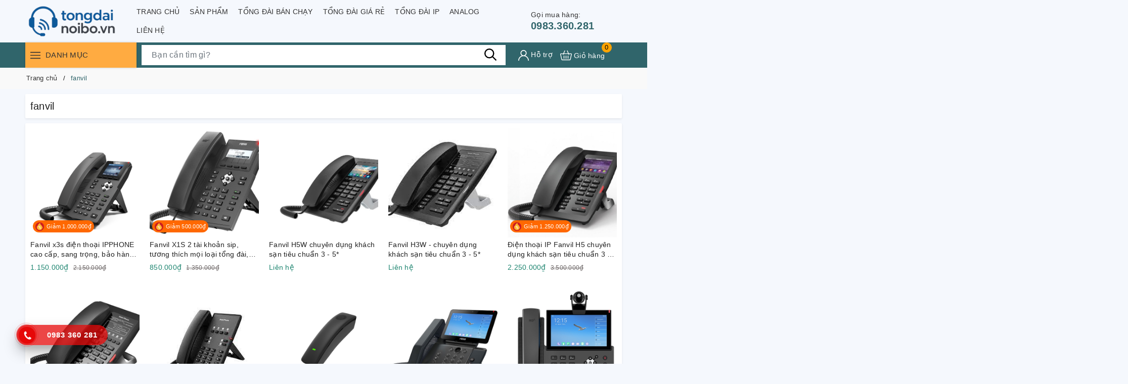

--- FILE ---
content_type: text/html; charset=utf-8
request_url: https://www.google.com/recaptcha/api2/aframe
body_size: 182
content:
<!DOCTYPE HTML><html><head><meta http-equiv="content-type" content="text/html; charset=UTF-8"></head><body><script nonce="3ta_j7xhQa8Yi5nvAnLpBQ">/** Anti-fraud and anti-abuse applications only. See google.com/recaptcha */ try{var clients={'sodar':'https://pagead2.googlesyndication.com/pagead/sodar?'};window.addEventListener("message",function(a){try{if(a.source===window.parent){var b=JSON.parse(a.data);var c=clients[b['id']];if(c){var d=document.createElement('img');d.src=c+b['params']+'&rc='+(localStorage.getItem("rc::a")?sessionStorage.getItem("rc::b"):"");window.document.body.appendChild(d);sessionStorage.setItem("rc::e",parseInt(sessionStorage.getItem("rc::e")||0)+1);localStorage.setItem("rc::h",'1769907605445');}}}catch(b){}});window.parent.postMessage("_grecaptcha_ready", "*");}catch(b){}</script></body></html>

--- FILE ---
content_type: text/javascript; charset=UTF-8
request_url: https://www.tongdainoibo.vn/feeds/posts/default/-/ban-chay-nhat?callback=jQuery22307623567391098327_1769907601172&start-index=6&alt=json&max-results=1&_=1769907601174
body_size: 3876
content:
// API callback
jQuery22307623567391098327_1769907601172({"version":"1.0","encoding":"UTF-8","feed":{"xmlns":"http://www.w3.org/2005/Atom","xmlns$openSearch":"http://a9.com/-/spec/opensearchrss/1.0/","xmlns$blogger":"http://schemas.google.com/blogger/2008","xmlns$georss":"http://www.georss.org/georss","xmlns$gd":"http://schemas.google.com/g/2005","xmlns$thr":"http://purl.org/syndication/thread/1.0","id":{"$t":"tag:blogger.com,1999:blog-281823202997812603"},"updated":{"$t":"2025-09-29T00:46:19.161-07:00"},"category":[{"term":"san-pham"},{"term":"ip-phone"},{"term":"fanvil"},{"term":"khach-san"},{"term":"pho-thong"},{"term":"cao-cap"},{"term":"panasonic"},{"term":"doanh-nghiep-vua"},{"term":"wifi"},{"term":"doanh-nghiep-lon"},{"term":"grandstream"},{"term":"atcom"},{"term":"ban-chay"},{"term":"yealink"},{"term":"panasonic-khong-day"},{"term":"thinh-hanh"},{"term":"dien-thoai-ipphone-thinh-hanh"},{"term":"tong-dai-grandstream"},{"term":"tong-dai-yeastar"},{"term":"tong-dai-zycoo"},{"term":"yeastar"},{"term":"zycoo"},{"term":"1000-3000"},{"term":"panasonic-co-day"},{"term":"10-50"},{"term":"tong-dai-ip"},{"term":"100-300"},{"term":"ban-chay-nhat"},{"term":"dien-thoai-ip-cam-tay"},{"term":"doanh-nghiep-nho"},{"term":"exceltel"},{"term":"panasonic-may-me-may-con"},{"term":"tin-tuc"},{"term":"tong-dai-exceltel"},{"term":"50-100"},{"term":"panasonic-1-tay-con"},{"term":"tong-dai-analog"},{"term":"300-500"},{"term":"500-1000"},{"term":"gia-re"},{"term":"ho-tro-khach-hang"},{"term":"planet"},{"term":"10"},{"term":"openvox"},{"term":"cam-tay"},{"term":"dien-thoai-lap-trinh"},{"term":"grandstream-ucm6301"},{"term":"grandstream-ucm6304"},{"term":"video"},{"term":"c1000"},{"term":"c4000"},{"term":"chinh-sach-bao-hanh"},{"term":"chinh-sach-doi-hang"},{"term":"chinh-sach-giao-hang"},{"term":"gioi-thieu"},{"term":"grandstream-UCM6300A"},{"term":"grandstream-ha100"},{"term":"grandstream-ucm6302a"},{"term":"grandstream-ucm6308"},{"term":"grandstream-ucm6308a"},{"term":"grandstream-ucm6510"},{"term":"hoi-dap"},{"term":"k2"},{"term":"k2-lite"},{"term":"kxts500"},{"term":"nguon-dien-thoai"},{"term":"p560"},{"term":"p570"},{"term":"panasonic-1-me-2-con"},{"term":"poe"},{"term":"s10+"},{"term":"s100"},{"term":"s20"},{"term":"s30"},{"term":"s300"},{"term":"s412"},{"term":"s50"},{"term":"tgb110"},{"term":"tgb112"},{"term":"tgc210"},{"term":"tgc212"},{"term":"tgc310"},{"term":"tgc312"},{"term":"tgc313"},{"term":"tgc410"},{"term":"tgc412"},{"term":"tgd312"},{"term":"tgf320"},{"term":"tieu-chi-ban-hang"},{"term":"u100"},{"term":"u20"},{"term":"u2000"},{"term":"u50"},{"term":"u60"},{"term":"u80"},{"term":"ucm6301"},{"term":"ucm6304"},{"term":"yeastar-p550"},{"term":"zycoo-c1000"},{"term":"zycoo-c2000"},{"term":"zycoo-c4000"},{"term":"zycoo-s10+"},{"term":"zycoo-s30"},{"term":"zycoo-u100"},{"term":"zycoo-u20"},{"term":"zycoo-u50"},{"term":"zycoo-u60"},{"term":"zycoo-u80"}],"title":{"type":"text","$t":"tongdainoibo.vn"},"subtitle":{"type":"html","$t":""},"link":[{"rel":"http://schemas.google.com/g/2005#feed","type":"application/atom+xml","href":"https:\/\/www.tongdainoibo.vn\/feeds\/posts\/default"},{"rel":"self","type":"application/atom+xml","href":"https:\/\/www.blogger.com\/feeds\/281823202997812603\/posts\/default\/-\/ban-chay-nhat?alt=json\u0026start-index=6\u0026max-results=1"},{"rel":"alternate","type":"text/html","href":"https:\/\/www.tongdainoibo.vn\/search\/label\/ban-chay-nhat"},{"rel":"hub","href":"http://pubsubhubbub.appspot.com/"},{"rel":"previous","type":"application/atom+xml","href":"https:\/\/www.blogger.com\/feeds\/281823202997812603\/posts\/default\/-\/ban-chay-nhat\/-\/ban-chay-nhat?alt=json\u0026start-index=5\u0026max-results=1"},{"rel":"next","type":"application/atom+xml","href":"https:\/\/www.blogger.com\/feeds\/281823202997812603\/posts\/default\/-\/ban-chay-nhat\/-\/ban-chay-nhat?alt=json\u0026start-index=7\u0026max-results=1"}],"author":[{"name":{"$t":"admin"},"uri":{"$t":"http:\/\/www.blogger.com\/profile\/06396058185671368992"},"email":{"$t":"noreply@blogger.com"},"gd$image":{"rel":"http://schemas.google.com/g/2005#thumbnail","width":"16","height":"16","src":"https:\/\/img1.blogblog.com\/img\/b16-rounded.gif"}}],"generator":{"version":"7.00","uri":"http://www.blogger.com","$t":"Blogger"},"openSearch$totalResults":{"$t":"7"},"openSearch$startIndex":{"$t":"6"},"openSearch$itemsPerPage":{"$t":"1"},"entry":[{"id":{"$t":"tag:blogger.com,1999:blog-281823202997812603.post-6051004801431874761"},"published":{"$t":"2023-05-07T04:06:00.004-07:00"},"updated":{"$t":"2023-05-15T08:30:36.860-07:00"},"category":[{"scheme":"http://www.blogger.com/atom/ns#","term":"10-50"},{"scheme":"http://www.blogger.com/atom/ns#","term":"ban-chay-nhat"},{"scheme":"http://www.blogger.com/atom/ns#","term":"doanh-nghiep-nho"},{"scheme":"http://www.blogger.com/atom/ns#","term":"san-pham"},{"scheme":"http://www.blogger.com/atom/ns#","term":"tong-dai-zycoo"},{"scheme":"http://www.blogger.com/atom/ns#","term":"u20"},{"scheme":"http://www.blogger.com/atom/ns#","term":"zycoo"},{"scheme":"http://www.blogger.com/atom/ns#","term":"zycoo-u20"}],"title":{"type":"text","$t":"Zycoo U20 - tổng đài thịnh hành nhất việt nam"},"content":{"type":"html","$t":"\u003Cp\u003ETổng đài Zycoo U20 là một giải pháp tổng đài VoIP (Voice over Internet Protocol) cung cấp các tính năng và chức năng linh hoạt và hiệu quả để quản lý cuộc gọi điện thoại của doanh nghiệp. Các điểm mạnh của tổng đài Zycoo U20 bao gồm:\u003C\/p\u003E\u003Cdiv class=\"separator\" style=\"clear: both; text-align: center;\"\u003E\u003Ca href=\"https:\/\/blogger.googleusercontent.com\/img\/b\/R29vZ2xl\/AVvXsEgYu5a2azngu6zXEeecjuxaOKn4iAyfJ_4Pi9W2OkLNR2MKj7kDjcy4LKXZ2yv3_krQYaWmcYLuJF3pVMap3rn0y6R4EL9bqVf8GTFmXVkzWA9Fjg3hzM7nzTeSWyqkwEE9YnvXGGBNYKahT2x5yUO_hH7hH31fMQbLlIM-FJ1Yz2lqpiX-uW7XLkZY\/s600\/Zycoo%20U20.jpg\" imageanchor=\"1\" style=\"margin-left: 1em; margin-right: 1em;\"\u003E\u003Cimg border=\"0\" data-original-height=\"400\" data-original-width=\"600\" src=\"https:\/\/blogger.googleusercontent.com\/img\/b\/R29vZ2xl\/AVvXsEgYu5a2azngu6zXEeecjuxaOKn4iAyfJ_4Pi9W2OkLNR2MKj7kDjcy4LKXZ2yv3_krQYaWmcYLuJF3pVMap3rn0y6R4EL9bqVf8GTFmXVkzWA9Fjg3hzM7nzTeSWyqkwEE9YnvXGGBNYKahT2x5yUO_hH7hH31fMQbLlIM-FJ1Yz2lqpiX-uW7XLkZY\/s16000\/Zycoo%20U20.jpg\" \/\u003E\u003C\/a\u003E\u003C\/div\u003E\u003Cbr \/\u003E\u003Cp\u003E\u003Cbr \/\u003E\u003C\/p\u003E\u003Cp\u003E\u003C\/p\u003E\u003Col style=\"text-align: left;\"\u003E\u003Cli\u003ECấu hình linh hoạt: Tổng đài Zycoo U20 được cung cấp với một loạt các tính năng và chức năng tùy chỉnh để đáp ứng nhu cầu của từng doanh nghiệp. Nó có thể được cấu hình để quản lý cuộc gọi điện thoại, ghi âm cuộc gọi, chuyển cuộc gọi, thực hiện cuộc gọi nội bộ, và nhiều hơn nữa.\u003C\/li\u003E\u003Cli\u003EHiệu suất cao: Zycoo U20 được xây dựng với phần cứng mạnh mẽ và hiệu suất cao để xử lý hàng trăm cuộc gọi đồng thời. Vì vậy, nó có thể đáp ứng nhu cầu về lưu lượng cuộc gọi của doanh nghiệp mà không gặp sự cố.\u003C\/li\u003E\u003Cli\u003EDễ sử dụng: Giao diện quản trị của Zycoo U20 được thiết kế để dễ sử dụng và thân thiện với người dùng. Người dùng có thể dễ dàng cấu hình và quản lý các tính năng của tổng đài mà không cần có kiến thức kỹ thuật đặc biệt.\u003C\/li\u003E\u003Cli\u003EĐộ tin cậy cao: Zycoo U20 được xây dựng với các tính năng bảo mật và độ tin cậy cao để đảm bảo hoạt động ổn định và bảo mật cho các cuộc gọi điện thoại của doanh nghiệp.\u003C\/li\u003E\u003Cli\u003ETích hợp dễ dàng: Zycoo U20 có tính năng tích hợp dễ dàng với các hệ thống và ứng dụng khác như CRM (Customer Relationship Management), ERP (Enterprise Resource Planning) và các ứng dụng khác để tối ưu hóa quản lý khách hàng và tăng cường hiệu quả kinh doanh.\u003C\/li\u003E\u003C\/ol\u003E\u003Ch3 style=\"text-align: left;\"\u003ECác tính năng chi tiết của tổng đài Zycoo U20\u003C\/h3\u003E\u003Cp\u003E\u003C\/p\u003E\u003Cdiv\u003ETổng đài Zycoo U20 là một giải pháp tổng đài IP PBX nhỏ gọn, có tính năng đa dịch vụ và linh hoạt, cung cấp các tính năng như sau:\u003C\/div\u003E\u003Cdiv\u003E\u003Cdiv\u003E\u003Col style=\"text-align: left;\"\u003E\u003Cli\u003EHỗ trợ giao thức VoIP: SIP, IAX2 và T.38 fax.\u003C\/li\u003E\u003Cli\u003EHỗ trợ đến 30 tài khoản SIP và 10 đường trunks VoIP.\u003C\/li\u003E\u003Cli\u003EHỗ trợ đến 500 người dùng và đến 50 cuộc gọi đồng thời.\u003C\/li\u003E\u003Cli\u003EHỗ trợ các tính năng chuyển tiếp cuộc gọi, giữ cuộc gọi, giới hạn thời gian cuộc gọi, tổng đài nội bộ và nhiều hơn nữa.\u003C\/li\u003E\u003Cli\u003ECó tính năng IVR (Interactive Voice Response) để trả lời các cuộc gọi đến và chuyển hướng khách hàng đến bộ phận tương ứng.\u003C\/li\u003E\u003Cli\u003EHỗ trợ tính năng nhóm cuộc gọi và ghi âm cuộc gọi.\u003C\/li\u003E\u003Cli\u003ECó tính năng cấu hình và quản lý trực quan thông qua giao diện web.\u003C\/li\u003E\u003Cli\u003EHỗ trợ tính năng cung cấp nguồn điện qua Ethernet (PoE).\u003C\/li\u003E\u003Cli\u003ECó tính năng bảo mật với các cơ chế bảo vệ như TLS, SRTP và HTTPS.\u003C\/li\u003E\u003C\/ol\u003E\u003C\/div\u003E\u003Cdiv\u003ETổng đài Zycoo U20 là một giải pháp đáng tin cậy và linh hoạt cho các doanh nghiệp vừa và nhỏ có nhu cầu sử dụng tổng đài IP PBX để quản lý các cuộc gọi và liên lạc của mình.\u003C\/div\u003E\u003C\/div\u003E\u003Ch2 style=\"text-align: left;\"\u003EHướng dẫn cấu hình tổng đài Zycoo U20\u003C\/h2\u003E\u003Cdiv\u003E\u003Cdiv\u003EĐể cấu hình tổng đài Zycoo U20, bạn có thể thực hiện các bước sau:\u003C\/div\u003E\u003Cdiv\u003E\u003Cbr \/\u003E\u003C\/div\u003E\u003Cdiv\u003EBước 1: Kết nối tổng đài Zycoo U20 với mạng Internet và điện thoại.\u003C\/div\u003E\u003Cdiv\u003E\u003Cbr \/\u003E\u003C\/div\u003E\u003Cdiv\u003EBước 2: Truy cập giao diện quản trị của tổng đài bằng cách nhập địa chỉ IP của tổng đài trên trình duyệt web.\u003C\/div\u003E\u003Cdiv\u003E\u003Cbr \/\u003E\u003C\/div\u003E\u003Cdiv\u003EBước 3: Đăng nhập vào giao diện quản trị bằng tài khoản quản trị được cung cấp.\u003C\/div\u003E\u003Cdiv\u003E\u003Cbr \/\u003E\u003C\/div\u003E\u003Cdiv\u003EBước 4: Cấu hình các thông số cơ bản của tổng đài, bao gồm: số điện thoại nội bộ, các tài khoản SIP, các trình tự gọi, định tuyến cuộc gọi, ghi âm cuộc gọi và các tính năng khác.\u003C\/div\u003E\u003Cdiv\u003E\u003Cbr \/\u003E\u003C\/div\u003E\u003Cdiv\u003EBước 5: Thiết lập các tính năng mở rộng như tích hợp với các ứng dụng CRM, kết nối với các trình tự gọi hoặc các thiết bị ghi âm, tùy chỉnh các báo cáo và bảo mật.\u003C\/div\u003E\u003Cdiv\u003E\u003Cbr \/\u003E\u003C\/div\u003E\u003Cdiv\u003EBước 6: Lưu cấu hình và khởi động lại tổng đài.\u003C\/div\u003E\u003Cdiv\u003E\u003Cbr \/\u003E\u003C\/div\u003E\u003Cdiv\u003ENgoài ra, để cấu hình tổng đài Zycoo U20 một cách chi tiết và chính xác hơn, bạn nên tham khảo tài liệu hướng dẫn sử dụng của nhà sản xuất hoặc nhờ sự trợ giúp của chuyên gia kỹ thuật.\u003C\/div\u003E\u003C\/div\u003E\u003Cdiv\u003E\u003Cbr \/\u003E\u003C\/div\u003E\u003Ch3 style=\"text-align: left;\"\u003ESo sánh tổng đài Zycoo U20 Với tổng đài Yeastar S20 Tổng đài nảo ưu việt hơn\u003C\/h3\u003E\u003Cdiv\u003E\u003Cdiv\u003ETổng đài Zycoo U20 và Yeastar S20 đều là những giải pháp tổng đài VoIP được thiết kế để phục vụ nhu cầu liên lạc của các doanh nghiệp nhỏ và vừa. Dưới đây là một số điểm khác nhau giữa hai giải pháp này:\u003C\/div\u003E\u003Cdiv\u003E\u003Cbr \/\u003E\u003C\/div\u003E\u003Cdiv\u003EHiệu suất: Zycoo U20 có thể xử lý đến 30 cuộc gọi đồng thời, trong khi Yeastar S20 có thể xử lý đến 20 cuộc gọi đồng thời. Vì vậy, nếu doanh nghiệp của bạn có nhu cầu lớn về lưu lượng cuộc gọi, Zycoo U20 có thể là giải pháp tốt hơn.\u003C\/div\u003E\u003Cdiv\u003E\u003Cbr \/\u003E\u003C\/div\u003E\u003Cdiv\u003ETính năng: Cả hai giải pháp đều cung cấp nhiều tính năng như: chuyển tiếp cuộc gọi, ghi âm cuộc gọi, thực hiện cuộc gọi nội bộ và nhiều hơn nữa. Tuy nhiên, các tính năng cụ thể có thể khác nhau giữa hai giải pháp.\u003C\/div\u003E\u003Cdiv\u003E\u003Cbr \/\u003E\u003C\/div\u003E\u003Cdiv\u003EDễ sử dụng: Các giao diện quản trị của Zycoo U20 và Yeastar S20 đều được thiết kế để dễ sử dụng và thân thiện với người dùng. Tuy nhiên, có thể có sự khác biệt nhỏ giữa các giao diện này.\u003C\/div\u003E\u003Cdiv\u003E\u003Cbr \/\u003E\u003C\/div\u003E\u003Cdiv\u003ETích hợp: Cả hai giải pháp đều có tính năng tích hợp dễ dàng với các hệ thống và ứng dụng khác như CRM, ERP và các ứng dụng khác để tối ưu hóa quản lý khách hàng và tăng cường hiệu quả kinh doanh.\u003C\/div\u003E\u003Cdiv\u003E\u003Cbr \/\u003E\u003C\/div\u003E\u003Cdiv\u003EGiá cả: Giá thành của Zycoo U20 và Yeastar S20 có thể khác nhau tùy thuộc vào tính năng và chức năng cụ thể mà doanh nghiệp của bạn cần. Tuy nhiên, chúng thường có giá trung bình và phù hợp với các doanh nghiệp nhỏ và vừa.\u003C\/div\u003E\u003C\/div\u003E\u003Cp\u003E\u003C\/p\u003E\u003Cdiv\u003E\u003Cbr \/\u003E\u003C\/div\u003E\u003Cp\u003E\u003C\/p\u003E"},"link":[{"href":"http:\/\/giaban.com","length":"0","rel":"enclosure","type":"6250000"},{"href":"http:\/\/giacu.com","length":"0","rel":"enclosure","type":"7500000"},{"href":"http:\/\/masp.com","length":"0","rel":"enclosure","type":"u20"},{"href":"http:\/\/thuonghieu.com","length":"0","rel":"enclosure","type":"zycoo"},{"rel":"replies","type":"application/atom+xml","href":"https:\/\/www.tongdainoibo.vn\/feeds\/6051004801431874761\/comments\/default","title":"Đăng Nhận xét"},{"rel":"replies","type":"text/html","href":"https:\/\/www.tongdainoibo.vn\/2023\/05\/zycoo-u20-tong-ai-thinh-hanh-nhat-viet.html#comment-form","title":"0 Nhận xét"},{"rel":"edit","type":"application/atom+xml","href":"https:\/\/www.blogger.com\/feeds\/281823202997812603\/posts\/default\/6051004801431874761"},{"rel":"self","type":"application/atom+xml","href":"https:\/\/www.blogger.com\/feeds\/281823202997812603\/posts\/default\/6051004801431874761"},{"rel":"alternate","type":"text/html","href":"https:\/\/www.tongdainoibo.vn\/2023\/05\/zycoo-u20-tong-ai-thinh-hanh-nhat-viet.html","title":"Zycoo U20 - tổng đài thịnh hành nhất việt nam"}],"author":[{"name":{"$t":"admin"},"uri":{"$t":"http:\/\/www.blogger.com\/profile\/06396058185671368992"},"email":{"$t":"noreply@blogger.com"},"gd$image":{"rel":"http://schemas.google.com/g/2005#thumbnail","width":"16","height":"16","src":"https:\/\/img1.blogblog.com\/img\/b16-rounded.gif"}}],"media$thumbnail":{"xmlns$media":"http://search.yahoo.com/mrss/","url":"https:\/\/blogger.googleusercontent.com\/img\/b\/R29vZ2xl\/AVvXsEgYu5a2azngu6zXEeecjuxaOKn4iAyfJ_4Pi9W2OkLNR2MKj7kDjcy4LKXZ2yv3_krQYaWmcYLuJF3pVMap3rn0y6R4EL9bqVf8GTFmXVkzWA9Fjg3hzM7nzTeSWyqkwEE9YnvXGGBNYKahT2x5yUO_hH7hH31fMQbLlIM-FJ1Yz2lqpiX-uW7XLkZY\/s72-c\/Zycoo%20U20.jpg","height":"72","width":"72"},"thr$total":{"$t":"0"}}]}});

--- FILE ---
content_type: text/javascript; charset=UTF-8
request_url: https://www.tongdainoibo.vn/feeds/posts/default/-/tin-tuc?callback=jQuery22307623567391098327_1769907601170&alt=json&max-results=5&_=1769907601171
body_size: 12042
content:
// API callback
jQuery22307623567391098327_1769907601170({"version":"1.0","encoding":"UTF-8","feed":{"xmlns":"http://www.w3.org/2005/Atom","xmlns$openSearch":"http://a9.com/-/spec/opensearchrss/1.0/","xmlns$blogger":"http://schemas.google.com/blogger/2008","xmlns$georss":"http://www.georss.org/georss","xmlns$gd":"http://schemas.google.com/g/2005","xmlns$thr":"http://purl.org/syndication/thread/1.0","id":{"$t":"tag:blogger.com,1999:blog-281823202997812603"},"updated":{"$t":"2025-09-29T00:46:19.161-07:00"},"category":[{"term":"san-pham"},{"term":"ip-phone"},{"term":"fanvil"},{"term":"khach-san"},{"term":"pho-thong"},{"term":"cao-cap"},{"term":"panasonic"},{"term":"doanh-nghiep-vua"},{"term":"wifi"},{"term":"doanh-nghiep-lon"},{"term":"grandstream"},{"term":"atcom"},{"term":"ban-chay"},{"term":"yealink"},{"term":"panasonic-khong-day"},{"term":"thinh-hanh"},{"term":"dien-thoai-ipphone-thinh-hanh"},{"term":"tong-dai-grandstream"},{"term":"tong-dai-yeastar"},{"term":"tong-dai-zycoo"},{"term":"yeastar"},{"term":"zycoo"},{"term":"1000-3000"},{"term":"panasonic-co-day"},{"term":"10-50"},{"term":"tong-dai-ip"},{"term":"100-300"},{"term":"ban-chay-nhat"},{"term":"dien-thoai-ip-cam-tay"},{"term":"doanh-nghiep-nho"},{"term":"exceltel"},{"term":"panasonic-may-me-may-con"},{"term":"tin-tuc"},{"term":"tong-dai-exceltel"},{"term":"50-100"},{"term":"panasonic-1-tay-con"},{"term":"tong-dai-analog"},{"term":"300-500"},{"term":"500-1000"},{"term":"gia-re"},{"term":"ho-tro-khach-hang"},{"term":"planet"},{"term":"10"},{"term":"openvox"},{"term":"cam-tay"},{"term":"dien-thoai-lap-trinh"},{"term":"grandstream-ucm6301"},{"term":"grandstream-ucm6304"},{"term":"video"},{"term":"c1000"},{"term":"c4000"},{"term":"chinh-sach-bao-hanh"},{"term":"chinh-sach-doi-hang"},{"term":"chinh-sach-giao-hang"},{"term":"gioi-thieu"},{"term":"grandstream-UCM6300A"},{"term":"grandstream-ha100"},{"term":"grandstream-ucm6302a"},{"term":"grandstream-ucm6308"},{"term":"grandstream-ucm6308a"},{"term":"grandstream-ucm6510"},{"term":"hoi-dap"},{"term":"k2"},{"term":"k2-lite"},{"term":"kxts500"},{"term":"nguon-dien-thoai"},{"term":"p560"},{"term":"p570"},{"term":"panasonic-1-me-2-con"},{"term":"poe"},{"term":"s10+"},{"term":"s100"},{"term":"s20"},{"term":"s30"},{"term":"s300"},{"term":"s412"},{"term":"s50"},{"term":"tgb110"},{"term":"tgb112"},{"term":"tgc210"},{"term":"tgc212"},{"term":"tgc310"},{"term":"tgc312"},{"term":"tgc313"},{"term":"tgc410"},{"term":"tgc412"},{"term":"tgd312"},{"term":"tgf320"},{"term":"tieu-chi-ban-hang"},{"term":"u100"},{"term":"u20"},{"term":"u2000"},{"term":"u50"},{"term":"u60"},{"term":"u80"},{"term":"ucm6301"},{"term":"ucm6304"},{"term":"yeastar-p550"},{"term":"zycoo-c1000"},{"term":"zycoo-c2000"},{"term":"zycoo-c4000"},{"term":"zycoo-s10+"},{"term":"zycoo-s30"},{"term":"zycoo-u100"},{"term":"zycoo-u20"},{"term":"zycoo-u50"},{"term":"zycoo-u60"},{"term":"zycoo-u80"}],"title":{"type":"text","$t":"tongdainoibo.vn"},"subtitle":{"type":"html","$t":""},"link":[{"rel":"http://schemas.google.com/g/2005#feed","type":"application/atom+xml","href":"https:\/\/www.tongdainoibo.vn\/feeds\/posts\/default"},{"rel":"self","type":"application/atom+xml","href":"https:\/\/www.blogger.com\/feeds\/281823202997812603\/posts\/default\/-\/tin-tuc?alt=json\u0026max-results=5"},{"rel":"alternate","type":"text/html","href":"https:\/\/www.tongdainoibo.vn\/search\/label\/tin-tuc"},{"rel":"hub","href":"http://pubsubhubbub.appspot.com/"},{"rel":"next","type":"application/atom+xml","href":"https:\/\/www.blogger.com\/feeds\/281823202997812603\/posts\/default\/-\/tin-tuc\/-\/tin-tuc?alt=json\u0026start-index=6\u0026max-results=5"}],"author":[{"name":{"$t":"admin"},"uri":{"$t":"http:\/\/www.blogger.com\/profile\/06396058185671368992"},"email":{"$t":"noreply@blogger.com"},"gd$image":{"rel":"http://schemas.google.com/g/2005#thumbnail","width":"16","height":"16","src":"https:\/\/img1.blogblog.com\/img\/b16-rounded.gif"}}],"generator":{"version":"7.00","uri":"http://www.blogger.com","$t":"Blogger"},"openSearch$totalResults":{"$t":"6"},"openSearch$startIndex":{"$t":"1"},"openSearch$itemsPerPage":{"$t":"5"},"entry":[{"id":{"$t":"tag:blogger.com,1999:blog-281823202997812603.post-8288586002341873888"},"published":{"$t":"2023-04-16T07:50:00.000-07:00"},"updated":{"$t":"2023-05-06T23:37:43.978-07:00"},"category":[{"scheme":"http://www.blogger.com/atom/ns#","term":"gioi-thieu"},{"scheme":"http://www.blogger.com/atom/ns#","term":"tin-tuc"}],"title":{"type":"text","$t":"giới thiệu  Công ty TNHH Viễn Thông Vintel"},"content":{"type":"html","$t":"\u003Cp\u003E\u0026nbsp;Công ty Vintel là một trong những đơn vị hàng đầu tại Việt Nam trong lĩnh vực cung cấp các thiết bị viễn thông và giải pháp công nghệ thông tin cho các doanh nghiệp và tổ chức.\u003C\/p\u003E\u003Cdiv class=\"separator\" style=\"clear: both; text-align: center;\"\u003E\u003Ca href=\"https:\/\/blogger.googleusercontent.com\/img\/b\/R29vZ2xl\/AVvXsEifftAHJGn8LBm2a1nYY1ts1-xYt1gEJeaanLZA9s_ht6wULmIjbGre4-2aQDMvPlbWWDspPMUJyUpR9giM0pR04tejespSbfJc9Vma8CzepUqbprSptxXdYIdJ-tFpDdY0oHJAqPtvEe32WiB_nOR7bu2PIgHH_47KW46EaWQSK_2rbzGf6CI-xYbW\/s761\/vintel%20cam%20k%E1%BA%BFt.jpg\" imageanchor=\"1\" style=\"margin-left: 1em; margin-right: 1em;\"\u003E\u003Cimg border=\"0\" data-original-height=\"325\" data-original-width=\"761\" src=\"https:\/\/blogger.googleusercontent.com\/img\/b\/R29vZ2xl\/AVvXsEifftAHJGn8LBm2a1nYY1ts1-xYt1gEJeaanLZA9s_ht6wULmIjbGre4-2aQDMvPlbWWDspPMUJyUpR9giM0pR04tejespSbfJc9Vma8CzepUqbprSptxXdYIdJ-tFpDdY0oHJAqPtvEe32WiB_nOR7bu2PIgHH_47KW46EaWQSK_2rbzGf6CI-xYbW\/s16000\/vintel%20cam%20k%E1%BA%BFt.jpg\" \/\u003E\u003C\/a\u003E\u003C\/div\u003E\u003Cbr \/\u003E\u003Cp\u003E\u003Cbr \/\u003E\u003C\/p\u003E\u003Cp\u003EVới kinh nghiệm nhiều năm hoạt động trong ngành, Vintel đã trở thành đối tác tin cậy của nhiều doanh nghiệp lớn và nhỏ trên toàn quốc. Công ty chuyên cung cấp các thiết bị tổng đài điện thoại như tổng đài IP và các thiết bị của các hãng tổng đài uy tín. Ngoài ra, Vintel còn cung cấp các thiết bị điện thoại IP, điện thoại không dây và điện thoại wifi.\u003C\/p\u003E\u003Cp\u003ECông ty cũng cung cấp các giải pháp camera giám sát với đầy đủ các thiết bị như camera IP, đầu ghi hình camera, camera giám sát và camera wifi. Vintel còn cung cấp các thiết bị ghi âm điện thoại, ghi âm tự động và ghi âm trả lời tự động.\u003C\/p\u003E\u003Cp\u003ENgoài ra, Vintel còn cung cấp các thiết bị bộ đàm như bộ đàm chống nước, bộ đàm cầm tay và bộ đàm taxi. Công ty cũng cung cấp các thiết bị văn phòng như màn hình máy chiếu, máy trợ giảng và máy chấm công.\u003C\/p\u003E\u003Cp\u003EVới nhu cầu tổ chức hội nghị ngày càng tăng, Vintel cũng cung cấp các thiết bị hội nghị như điện thoại hội nghị và tai nghe để đáp ứng nhu cầu của khách hàng. Với cam kết đem đến các sản phẩm và dịch vụ chất lượng cao cùng với sự phục vụ tận tình, Vintel đã khẳng định được vị thế của mình trong ngành viễn thông và công nghệ thông tin.\u003C\/p\u003E\u003Ch2 style=\"text-align: left;\"\u003ETầm nhìn và mục tiêu chiến lược Vintel\u003C\/h2\u003E\u003Cp\u003E\u003C\/p\u003E\u003Cul style=\"text-align: left;\"\u003E\u003Cli\u003EVintel là một công ty cung cấp các thiết bị và dịch vụ viễn thông, với mục tiêu trở thành nhà cung cấp hàng đầu trong lĩnh vực này. Với việc hợp tác với nhiều hãng sản xuất uy tín, Vintel đưa đến cho khách hàng những sản phẩm và dịch vụ chất lượng nhất.\u003C\/li\u003E\u003Cli\u003EPhương châm làm việc của Vintel là luôn đặt nhu cầu và lợi ích của khách hàng lên hàng đầu. Với các giá trị cốt lõi là uy tín, vượt trội và chuyên nghiệp, Vintel luôn cố gắng trau dồi kỹ năng và kiến thức chuyên môn để tạo ra sự hoàn hảo trong từng sản phẩm và dịch vụ của mình.\u003C\/li\u003E\u003Cli\u003EVới sự tận tâm và nhiệt tình, Vintel cam kết hỗ trợ khách hàng các giải pháp tốt nhất và tiết kiệm nhất cho người dùng. Ngoài các thiết bị và dịch vụ điện tử viễn thông như tổng đài điện thoại, thiết bị điện thoại, camera giám sát, bộ đàm, Vintel còn cung cấp các thiết bị văn phòng như màn hình máy chiếu, máy trợ giảng, máy chấm công và thiết bị hội nghị như điện thoại hội nghị và tai nghe.\u003C\/li\u003E\u003C\/ul\u003E\u003Ch2 style=\"text-align: left;\"\u003ETrụ Sở Công ty TNHH Viễn Thông Vintel\u003C\/h2\u003E\u003Cdiv\u003ETrụ Sở: Tầng 9 Tòa nhà Vinaconex21, Đống Đa, Hà Nội\u003C\/div\u003E\u003Cdiv\u003EHotline: 094.605.1368\u003C\/div\u003E\u003Cdiv\u003EHỗ trợ khách hàng 24h\/7 Trong tất cả các ngày trong tuần.\u0026nbsp;\u003C\/div\u003E\u003Cdiv\u003EXin cảm ơn\u003C\/div\u003E\u003Cdiv\u003E\u003Cbr \/\u003E\u003C\/div\u003E\u003Cdiv\u003E\u003Cbr \/\u003E\u003C\/div\u003E\u003Cdiv\u003E\u003Cbr \/\u003E\u003C\/div\u003E\u003Cdiv\u003E\u003Cbr \/\u003E\u003C\/div\u003E\u003Cp\u003E\u003C\/p\u003E\u003Cp\u003E\u003Cbr \/\u003E\u003C\/p\u003E"},"link":[{"rel":"replies","type":"application/atom+xml","href":"https:\/\/www.tongdainoibo.vn\/feeds\/8288586002341873888\/comments\/default","title":"Đăng Nhận xét"},{"rel":"replies","type":"text/html","href":"https:\/\/www.tongdainoibo.vn\/2023\/04\/gioi-thieu-cong-ty-tnhh-vien-thong.html#comment-form","title":"0 Nhận xét"},{"rel":"edit","type":"application/atom+xml","href":"https:\/\/www.blogger.com\/feeds\/281823202997812603\/posts\/default\/8288586002341873888"},{"rel":"self","type":"application/atom+xml","href":"https:\/\/www.blogger.com\/feeds\/281823202997812603\/posts\/default\/8288586002341873888"},{"rel":"alternate","type":"text/html","href":"https:\/\/www.tongdainoibo.vn\/2023\/04\/gioi-thieu-cong-ty-tnhh-vien-thong.html","title":"giới thiệu  Công ty TNHH Viễn Thông Vintel"}],"author":[{"name":{"$t":"admin"},"uri":{"$t":"http:\/\/www.blogger.com\/profile\/06396058185671368992"},"email":{"$t":"noreply@blogger.com"},"gd$image":{"rel":"http://schemas.google.com/g/2005#thumbnail","width":"16","height":"16","src":"https:\/\/img1.blogblog.com\/img\/b16-rounded.gif"}}],"media$thumbnail":{"xmlns$media":"http://search.yahoo.com/mrss/","url":"https:\/\/blogger.googleusercontent.com\/img\/b\/R29vZ2xl\/AVvXsEifftAHJGn8LBm2a1nYY1ts1-xYt1gEJeaanLZA9s_ht6wULmIjbGre4-2aQDMvPlbWWDspPMUJyUpR9giM0pR04tejespSbfJc9Vma8CzepUqbprSptxXdYIdJ-tFpDdY0oHJAqPtvEe32WiB_nOR7bu2PIgHH_47KW46EaWQSK_2rbzGf6CI-xYbW\/s72-c\/vintel%20cam%20k%E1%BA%BFt.jpg","height":"72","width":"72"},"thr$total":{"$t":"0"}},{"id":{"$t":"tag:blogger.com,1999:blog-281823202997812603.post-5566630554443164738"},"published":{"$t":"2022-12-01T07:14:00.000-08:00"},"updated":{"$t":"2023-05-06T23:38:13.324-07:00"},"category":[{"scheme":"http://www.blogger.com/atom/ns#","term":"chinh-sach-giao-hang"},{"scheme":"http://www.blogger.com/atom/ns#","term":"ho-tro-khach-hang"},{"scheme":"http://www.blogger.com/atom/ns#","term":"hoi-dap"},{"scheme":"http://www.blogger.com/atom/ns#","term":"tin-tuc"}],"title":{"type":"text","$t":"chính sách giao hàng"},"content":{"type":"html","$t":"\u003Cp\u003E\u0026nbsp;\u003Cspan style=\"background-color: white; font-family: \u0026quot;times new roman\u0026quot;, times, serif; font-size: 14pt;\"\u003EHiện nay, việc bán hàng và giao hàng tận nơi rất được ưa chuộng, giúp chúng ta không tốn nhiều thời gian đi lại hoặc mua được những món đồ ưng ý từ những tỉnh thành khác. Đến với chúng tôi các bạn cũng chỉ cần click vào sản phẩm và cho chúng tôi địa chỉ các bạn sẽ nhanh chóng nhận được hàng. Và đặc biệt coi lợi ích khách hàng luôn được ưu tiên lên hàng đầu chúng tôi đã lập sẵn “ Chính sách vận chuyển”.\u003C\/span\u003E\u003C\/p\u003E\u003Cdiv class=\"separator\" style=\"clear: both; text-align: center;\"\u003E\u003Ca href=\"https:\/\/blogger.googleusercontent.com\/img\/b\/R29vZ2xl\/AVvXsEi6bZmd7y5v4ptvJHg6yHD3n_9rzG2Xs3-h2vJrQamIMBkrGsBOMhdxK5v-W3SEiWlF6HcYF6verWEATbgyN-qGdHX0zppISSdF04KedlNmtSEN5vXoGDIJ3GiV7_Mbln_wZDe4svpagVR6BayQVOJ7Kis9PzFnoLapDnNsm4uJlgwcq5OjUbYBM9T1\/s1328\/ch%C3%ADnh%20s%C3%A1ch%20giao%20h%C3%A0ng.png\" imageanchor=\"1\" style=\"margin-left: 1em; margin-right: 1em;\"\u003E\u003Cimg border=\"0\" data-original-height=\"910\" data-original-width=\"1328\" src=\"https:\/\/blogger.googleusercontent.com\/img\/b\/R29vZ2xl\/AVvXsEi6bZmd7y5v4ptvJHg6yHD3n_9rzG2Xs3-h2vJrQamIMBkrGsBOMhdxK5v-W3SEiWlF6HcYF6verWEATbgyN-qGdHX0zppISSdF04KedlNmtSEN5vXoGDIJ3GiV7_Mbln_wZDe4svpagVR6BayQVOJ7Kis9PzFnoLapDnNsm4uJlgwcq5OjUbYBM9T1\/s16000\/ch%C3%ADnh%20s%C3%A1ch%20giao%20h%C3%A0ng.png\" \/\u003E\u003C\/a\u003E\u003C\/div\u003E\u003Cbr \/\u003E\u003Cdiv class=\"separator\" style=\"clear: both; text-align: center;\"\u003E\u003Cbr \/\u003E\u003C\/div\u003E\u003Cbr \/\u003E\u003Cp style=\"background-color: white; box-sizing: border-box; color: #333333; font-family: Quicksand, sans-serif; font-size: 14px; margin: 0px 0px 10px;\"\u003E\u003Cbr \/\u003E\u003C\/p\u003E\u003Ch3 style=\"background-color: white; box-sizing: border-box; color: #333333; font-family: Quicksand, sans-serif; font-size: 24px; font-weight: 500; line-height: 1.1; margin-bottom: 10px; margin-top: 20px;\"\u003E\u003Cspan style=\"box-sizing: border-box; color: black; font-family: \u0026quot;times new roman\u0026quot;, times, serif; font-size: 14pt;\"\u003E1. Chính sách chi phí\u0026nbsp; vận chuyển của chúng tôi gồm :\u003C\/span\u003E\u003C\/h3\u003E\u003Cp style=\"background-color: white; box-sizing: border-box; color: #333333; font-family: Quicksand, sans-serif; font-size: 14px; margin: 0px 0px 10px;\"\u003E\u003Cspan style=\"box-sizing: border-box; color: black; font-family: \u0026quot;times new roman\u0026quot;, times, serif; font-size: 14pt;\"\u003E–\u0026nbsp;Đối với các khách hàng trong nội thành các tỉnh thành phố : Miễn Phí\u003C\/span\u003E\u003C\/p\u003E\u003Cp style=\"background-color: white; box-sizing: border-box; color: #333333; font-family: Quicksand, sans-serif; font-size: 14px; margin: 0px 0px 10px;\"\u003E\u003Cspan style=\"box-sizing: border-box; color: black; font-family: \u0026quot;times new roman\u0026quot;, times, serif; font-size: 14pt;\"\u003E– Đối với khách hàng trong khu vực ngoại thành các tỉnh, thành phố với phí :\u003C\/span\u003E\u003C\/p\u003E\u003Cp style=\"background-color: white; box-sizing: border-box; color: #333333; font-family: Quicksand, sans-serif; font-size: 14px; margin: 0px 0px 10px;\"\u003E\u003Cspan style=\"box-sizing: border-box; color: black; font-family: \u0026quot;times new roman\u0026quot;, times, serif; font-size: 14pt;\"\u003E+\/\u0026nbsp;Ngoại thành : 30.000VNĐ\u003C\/span\u003E\u003C\/p\u003E\u003Cp style=\"background-color: white; box-sizing: border-box; color: #333333; font-family: Quicksand, sans-serif; font-size: 14px; margin: 0px 0px 10px;\"\u003E\u003Cspan style=\"box-sizing: border-box; color: black; font-family: \u0026quot;times new roman\u0026quot;, times, serif; font-size: 14pt;\"\u003E+\/\u0026nbsp;Các tỉnh, thành phố : áp dụng theo khung giá chuyển phát của Viettelpost\u003C\/span\u003E\u003C\/p\u003E\u003Ch3 style=\"background-color: white; box-sizing: border-box; color: #333333; font-family: Quicksand, sans-serif; font-size: 24px; font-weight: 500; line-height: 1.1; margin-bottom: 10px; margin-top: 20px;\"\u003E\u003Cspan style=\"box-sizing: border-box; color: black; font-family: \u0026quot;times new roman\u0026quot;, times, serif; font-size: 14pt;\"\u003E2. Thời gian giao hàng :\u003C\/span\u003E\u003C\/h3\u003E\u003Cp style=\"background-color: white; box-sizing: border-box; color: #333333; font-family: Quicksand, sans-serif; font-size: 14px; margin: 0px 0px 10px;\"\u003E\u003Cspan style=\"box-sizing: border-box; color: black; font-family: \u0026quot;times new roman\u0026quot;, times, serif; font-size: 14pt;\"\u003E–\u0026nbsp;Đối với khách hàng trong khu vực nội thàng các tỉnh, thành phố : giao hàng trong 24 gờ\u003C\/span\u003E\u003C\/p\u003E\u003Cp style=\"background-color: white; box-sizing: border-box; color: #333333; font-family: Quicksand, sans-serif; font-size: 14px; margin: 0px 0px 10px;\"\u003E\u003Cspan style=\"box-sizing: border-box; color: black; font-family: \u0026quot;times new roman\u0026quot;, times, serif; font-size: 14pt;\"\u003E–\u0026nbsp;Đối với các khách hàng trong khu vực ngoại thành các tỉnh, thành phố : giao hàng trong 2-3 giờ\u003C\/span\u003E\u003C\/p\u003E\u003Cp style=\"background-color: white; box-sizing: border-box; color: #333333; font-family: Quicksand, sans-serif; font-size: 14px; margin: 0px 0px 10px;\"\u003E\u003Cspan style=\"box-sizing: border-box; color: black; font-family: \u0026quot;times new roman\u0026quot;, times, serif; font-size: 14pt;\"\u003E–\u0026nbsp;\u0026nbsp;Lưu ý : NK có thể giao hàng chậm hơn nếu hết hàng hay vì các nguyên nhân khác và phải có sự đồng ý của khách hàng\u003C\/span\u003E\u003C\/p\u003E\u003Cp style=\"background-color: white; box-sizing: border-box; color: #333333; font-family: Quicksand, sans-serif; font-size: 14px; margin: 0px 0px 10px;\"\u003E\u003Cbr \/\u003E\u003C\/p\u003E\u003Ch3 style=\"background-color: white; box-sizing: border-box; color: #333333; font-family: Quicksand, sans-serif; font-size: 24px; font-weight: 500; line-height: 1.1; margin-bottom: 10px; margin-top: 20px;\"\u003E\u003Cspan style=\"box-sizing: border-box; color: black; font-family: \u0026quot;times new roman\u0026quot;, times, serif; font-size: 14pt;\"\u003E3. Chính sách giao hàng\u003C\/span\u003E\u003C\/h3\u003E\u003Cp style=\"background-color: white; box-sizing: border-box; color: #333333; font-family: Quicksand, sans-serif; font-size: 14px; margin: 0px 0px 10px;\"\u003E\u003Cspan style=\"box-sizing: border-box; color: black; font-family: \u0026quot;times new roman\u0026quot;, times, serif; font-size: 14pt;\"\u003E–\u0026nbsp;Khách hàng sẽ được giao hàng đến đúng địa chỉ mà khách hàng đã thanh toán.\u003C\/span\u003E\u003C\/p\u003E\u003Cp style=\"background-color: white; box-sizing: border-box; color: #333333; font-family: Quicksand, sans-serif; font-size: 14px; margin: 0px 0px 10px;\"\u003E\u003Cspan style=\"box-sizing: border-box; color: black; font-family: \u0026quot;times new roman\u0026quot;, times, serif; font-size: 14pt;\"\u003E–\u0026nbsp;Thời gian chính xác của việc giao hàn không được chỉ định rõ, việc giao hàng của chúng tôi chỉ từ thứ 2 đến thứ 7 trong giờ hành chính ( 8 giờ đến 17 giờ 30 phút ) .\u003C\/span\u003E\u003C\/p\u003E\u003Cp style=\"background-color: white; box-sizing: border-box; color: #333333; font-family: Quicksand, sans-serif; font-size: 14px; margin: 0px 0px 10px;\"\u003E\u003Cspan style=\"box-sizing: border-box; color: black; font-family: \u0026quot;times new roman\u0026quot;, times, serif; font-size: 14pt;\"\u003E–\u0026nbsp;Sau khi giao dịch hàng, hàng hóa sẽ trở thành tài sản cá nhân của quý khách, chúng tôi sẽ không có trách nhiệm về sự mất mát và hỏng hóc, cỡ khi quý khách đã nhận hàng hóa. Chắc chắn việc ký nhận khi chúng tôi giao hàng phải chính khách hàng hoặc người được ủy quyền hợp pháp kí nhận ( quý khách cần có văn bản ủy quyền và phải báo trước cho nhân viên công ty ).\u003C\/span\u003E\u003C\/p\u003E\u003Cp style=\"background-color: white; box-sizing: border-box; color: #333333; font-family: Quicksand, sans-serif; font-size: 14px; margin: 0px 0px 10px;\"\u003E\u003Cspan style=\"box-sizing: border-box; color: black; font-family: \u0026quot;times new roman\u0026quot;, times, serif; font-size: 14pt;\"\u003E–\u0026nbsp;Trong trường hợp với các đơn hàng đã được thanh toán vì lí do nào đó kho hàng hết hoặc món hàng không đảm bảo chất lượng, Nk sẽ liên hệ với bạn bằng email và điện thoại để thông báo đổi mặt hàng khác cùng giá tiền. quý khách có quyền quyết định có hoặc không đồng ý với đề nghị của chúng tôi. Nếu không đồng ý chúng tôi sẽ hoàn lại tiền cho quý khách và tùy thuộc vào hình thức thanh toán của quý khách, chúng tôi sẽ chuyển tiền cho quý jhasch trong 1-5 giờ.\u003C\/span\u003E\u003C\/p\u003E\u003Cp style=\"background-color: white; box-sizing: border-box; color: #333333; font-family: Quicksand, sans-serif; font-size: 14px; margin: 0px 0px 10px;\"\u003E\u003Cspan style=\"box-sizing: border-box; color: black; font-family: \u0026quot;times new roman\u0026quot;, times, serif; font-size: 14pt;\"\u003E– Công ty chúng tôi\u0026nbsp;chỉ gửi hàng cho quý khách ngay sau nhận được tiền thanh toán của quý khách. Vì vậy rất mong khách hàng tiến hành thanh toán tiền sớm để được nhận hàng nhanh nhất.\u003C\/span\u003E\u003C\/p\u003E\u003Cp style=\"background-color: white; box-sizing: border-box; color: #333333; font-family: Quicksand, sans-serif; font-size: 14px; margin: 0px 0px 10px;\"\u003E\u003Cspan style=\"box-sizing: border-box; color: black; font-family: \u0026quot;times new roman\u0026quot;, times, serif; font-size: 14pt;\"\u003E– \u0026nbsp;Quý khách vui lòng đọc kĩ “ Chính sách vận chuyển “ của chúng tôi để đặt hàng và nhận hàng nhanh và thuận tiện nhất. Cảm ơn quý khách đã tin dùng dịch vụ của chúng tôi!!!\u003C\/span\u003E\u003C\/p\u003E"},"link":[{"rel":"replies","type":"application/atom+xml","href":"https:\/\/www.tongdainoibo.vn\/feeds\/5566630554443164738\/comments\/default","title":"Đăng Nhận xét"},{"rel":"replies","type":"text/html","href":"https:\/\/www.tongdainoibo.vn\/2022\/12\/chinh-sach-giao-hang.html#comment-form","title":"0 Nhận xét"},{"rel":"edit","type":"application/atom+xml","href":"https:\/\/www.blogger.com\/feeds\/281823202997812603\/posts\/default\/5566630554443164738"},{"rel":"self","type":"application/atom+xml","href":"https:\/\/www.blogger.com\/feeds\/281823202997812603\/posts\/default\/5566630554443164738"},{"rel":"alternate","type":"text/html","href":"https:\/\/www.tongdainoibo.vn\/2022\/12\/chinh-sach-giao-hang.html","title":"chính sách giao hàng"}],"author":[{"name":{"$t":"admin"},"uri":{"$t":"http:\/\/www.blogger.com\/profile\/06396058185671368992"},"email":{"$t":"noreply@blogger.com"},"gd$image":{"rel":"http://schemas.google.com/g/2005#thumbnail","width":"16","height":"16","src":"https:\/\/img1.blogblog.com\/img\/b16-rounded.gif"}}],"media$thumbnail":{"xmlns$media":"http://search.yahoo.com/mrss/","url":"https:\/\/blogger.googleusercontent.com\/img\/b\/R29vZ2xl\/AVvXsEi6bZmd7y5v4ptvJHg6yHD3n_9rzG2Xs3-h2vJrQamIMBkrGsBOMhdxK5v-W3SEiWlF6HcYF6verWEATbgyN-qGdHX0zppISSdF04KedlNmtSEN5vXoGDIJ3GiV7_Mbln_wZDe4svpagVR6BayQVOJ7Kis9PzFnoLapDnNsm4uJlgwcq5OjUbYBM9T1\/s72-c\/ch%C3%ADnh%20s%C3%A1ch%20giao%20h%C3%A0ng.png","height":"72","width":"72"},"thr$total":{"$t":"0"}},{"id":{"$t":"tag:blogger.com,1999:blog-281823202997812603.post-4014963415244832205"},"published":{"$t":"2022-12-01T07:00:00.000-08:00"},"updated":{"$t":"2023-05-06T23:38:13.654-07:00"},"category":[{"scheme":"http://www.blogger.com/atom/ns#","term":"chinh-sach-doi-hang"},{"scheme":"http://www.blogger.com/atom/ns#","term":"ho-tro-khach-hang"},{"scheme":"http://www.blogger.com/atom/ns#","term":"tin-tuc"}],"title":{"type":"text","$t":"Chính sách đổi trả hàng"},"content":{"type":"html","$t":"\u003Cp\u003E\u003Cspan style=\"background-color: white;\"\u003EVintel\u0026nbsp;\u003C\/span\u003E\u003Cspan style=\"background-color: white; font-family: \u0026quot;times new roman\u0026quot;, times, serif; font-size: 14pt;\"\u003Esẽ hỗ trợ quý khách đổi trả sản phẩm mới, cùng loại hoặc khác loại (bù trừ tùy theo giá trị) nếu sản phẩm gặp sự cố không thể khắc phục được (do lỗi kỹ thuật của nhà sản xuất). Sản phẩm chỉ được đổi sau khi đã có xác nhận của kỹ thuật và tuân thủ các điều kiện sau:\u003C\/span\u003E\u003C\/p\u003E\u003Cdiv class=\"separator\" style=\"clear: both; text-align: center;\"\u003E\u003Ca href=\"https:\/\/blogger.googleusercontent.com\/img\/b\/R29vZ2xl\/AVvXsEhCC0zVRQVLkIl_zcjlZLJVTi0VFQfTXX9FNyuV8DDVrDS4BYvK6ccRMj7rOSBpuO3OJt-V6RJLTuJR2PiLo7U9qHRIZ_OIb9McQo1p7XZ1lXwE87Tj5wv-3jA3RMwPpjevubjQJTq5yoe_KpPx9mju9WCGk9Ld4O1hrfqMf2k6TDG6VEV4OM-uWngO\/s638\/chinh-sach-doi-tra.jpg\" style=\"margin-left: 1em; margin-right: 1em;\"\u003E\u003Cimg border=\"0\" data-original-height=\"302\" data-original-width=\"638\" src=\"https:\/\/blogger.googleusercontent.com\/img\/b\/R29vZ2xl\/AVvXsEhCC0zVRQVLkIl_zcjlZLJVTi0VFQfTXX9FNyuV8DDVrDS4BYvK6ccRMj7rOSBpuO3OJt-V6RJLTuJR2PiLo7U9qHRIZ_OIb9McQo1p7XZ1lXwE87Tj5wv-3jA3RMwPpjevubjQJTq5yoe_KpPx9mju9WCGk9Ld4O1hrfqMf2k6TDG6VEV4OM-uWngO\/s16000\/chinh-sach-doi-tra.jpg\" \/\u003E\u003C\/a\u003E\u003C\/div\u003E\u003Cbr \/\u003E\u003Cp style=\"background-color: white; box-sizing: border-box; color: #333333; font-family: Quicksand, sans-serif; font-size: 14px; margin: 0px 0px 10px;\"\u003E\u003Cbr \/\u003E\u003C\/p\u003E\u003Ch2 style=\"background-color: white; box-sizing: border-box; color: #333333; font-family: Quicksand, sans-serif; font-size: 30px; font-weight: 500; line-height: 1.1; margin-bottom: 10px; margin-top: 20px;\"\u003E\u003Cspan style=\"box-sizing: border-box; color: black; font-family: \u0026quot;times new roman\u0026quot;, times, serif; font-size: 14pt;\"\u003EII\/ Điều kiện áp dụng chính sách :\u003C\/span\u003E\u003C\/h2\u003E\u003Ch3 style=\"background-color: white; box-sizing: border-box; color: #333333; font-family: Quicksand, sans-serif; font-size: 24px; font-weight: 500; line-height: 1.1; margin-bottom: 10px; margin-top: 20px;\"\u003E\u003Cspan style=\"box-sizing: border-box; color: black; font-family: \u0026quot;times new roman\u0026quot;, times, serif; font-size: 14pt;\"\u003E1. Thời gian sử dụng:\u003C\/span\u003E\u003C\/h3\u003E\u003Cul style=\"background-color: white; box-sizing: border-box; color: #333333; font-family: Quicksand, sans-serif; font-size: 14px; list-style: none; margin: 0px; padding: 0px;\"\u003E\u003Cli style=\"box-sizing: border-box;\"\u003E\u003Cspan style=\"box-sizing: border-box; color: black; font-family: \u0026quot;times new roman\u0026quot;, times, serif; font-size: 14pt;\"\u003ETrong vòng 7 ngày từ lúc khách hàng bắt đầu nhận được sản phẩm (nếu khách hàng ở xa, phải vận chuyển thì không tính thời gian vận chuyển)\u003C\/span\u003E\u003C\/li\u003E\u003C\/ul\u003E\u003Ch3 style=\"background-color: white; box-sizing: border-box; color: #333333; font-family: Quicksand, sans-serif; font-size: 24px; font-weight: 500; line-height: 1.1; margin-bottom: 10px; margin-top: 20px;\"\u003E\u003Cspan style=\"box-sizing: border-box; color: black; font-family: \u0026quot;times new roman\u0026quot;, times, serif; font-size: 14pt;\"\u003E2. Sản phẩm thuộc diện được đổi phải đủ các điều kiện sau đây:\u003C\/span\u003E\u003C\/h3\u003E\u003Cp style=\"background-color: white; box-sizing: border-box; color: #333333; font-family: Quicksand, sans-serif; font-size: 14px; margin: 0px 0px 10px;\"\u003E\u003Cspan style=\"box-sizing: border-box; color: black; font-family: \u0026quot;times new roman\u0026quot;, times, serif; font-size: 14pt;\"\u003E– Hàng hóa được xác định nguồn gốc mua tại Dienthoaiban.vn\u003C\/span\u003E\u003C\/p\u003E\u003Cp style=\"background-color: white; box-sizing: border-box; color: #333333; font-family: Quicksand, sans-serif; font-size: 14px; margin: 0px 0px 10px;\"\u003E\u003Cspan style=\"box-sizing: border-box; color: black; font-family: \u0026quot;times new roman\u0026quot;, times, serif; font-size: 14pt;\"\u003E– Hàng hóa được xác nhận bị lỗi kỹ thuật do kỹ thuật viên của Dienthoaiban.vn\u0026nbsp;\u0026nbsp;kiểm tra\u003C\/span\u003E\u003C\/p\u003E\u003Cp style=\"background-color: white; box-sizing: border-box; color: #333333; font-family: Quicksand, sans-serif; font-size: 14px; margin: 0px 0px 10px;\"\u003E\u003Cspan style=\"box-sizing: border-box; color: black; font-family: \u0026quot;times new roman\u0026quot;, times, serif; font-size: 14pt;\"\u003E– Hàng hóa nhận lại không bị lổi hình thức ( trầy, xước, móp méo, ố vàng, vỡ…)\u003C\/span\u003E\u003C\/p\u003E\u003Cp style=\"background-color: white; box-sizing: border-box; color: #333333; font-family: Quicksand, sans-serif; font-size: 14px; margin: 0px 0px 10px;\"\u003E\u003Cspan style=\"box-sizing: border-box; color: black; font-family: \u0026quot;times new roman\u0026quot;, times, serif; font-size: 14pt;\"\u003E– Hàng hóa nhận lại phải còn đầy đủ linh phụ kiện kèm theo, tặng phẩm (nếu có)…\u003C\/span\u003E\u003C\/p\u003E\u003Cp style=\"background-color: white; box-sizing: border-box; color: #333333; font-family: Quicksand, sans-serif; font-size: 14px; margin: 0px 0px 10px;\"\u003E\u003Cspan style=\"box-sizing: border-box; color: black; font-family: \u0026quot;times new roman\u0026quot;, times, serif; font-size: 14pt;\"\u003E– Hàng hóa nhận lại phải đảm bảo đầy đủ bao bì..\u003C\/span\u003E\u003C\/p\u003E\u003Cp style=\"background-color: white; box-sizing: border-box; color: #333333; font-family: Quicksand, sans-serif; font-size: 14px; margin: 0px 0px 10px;\"\u003E\u003Cspan style=\"box-sizing: border-box; color: black; font-family: \u0026quot;times new roman\u0026quot;, times, serif; font-size: 14pt;\"\u003E– Hàng hóa khi nhận lại phải có đầy đủ các chứng từ kèm theo như (Chứng từ mua hàng, Phiếu bảo hành, Sách hướng dẫn, Catalogue… nếu có)\u003C\/span\u003E\u003C\/p\u003E\u003Cp style=\"background-color: white; box-sizing: border-box; color: #333333; font-family: Quicksand, sans-serif; font-size: 14px; margin: 0px 0px 10px;\"\u003E\u003Cspan style=\"box-sizing: border-box; color: black; font-family: \u0026quot;times new roman\u0026quot;, times, serif; font-size: 14pt;\"\u003E– Các trường hợp đổi máy khác mẫu mã, chủng loại do ý muốn của Quý khách, thì các chi phí phát sinh do thay đổi mẫu mã, chủng loại khác thì sẽ do Quý khách chịu thanh toán thêm. Máy đổi mới được Dienthoaiban.vn\u0026nbsp;\u0026nbsp;xem như một đơn hàng mới và áp dụng theo các chính sách hiện hành của chúng tôi.\u003C\/span\u003E\u003C\/p\u003E\u003Ch3 style=\"background-color: white; box-sizing: border-box; color: #333333; font-family: Quicksand, sans-serif; font-size: 24px; font-weight: 500; line-height: 1.1; margin-bottom: 10px; margin-top: 20px;\"\u003E\u003Cspan style=\"box-sizing: border-box; color: black; font-family: \u0026quot;times new roman\u0026quot;, times, serif; font-size: 14pt;\"\u003E3. Chúng tôi không chấp nhận đổi trả hàng trong các trường hợp sau:\u003C\/span\u003E\u003C\/h3\u003E\u003Cp style=\"background-color: white; box-sizing: border-box; color: #333333; font-family: Quicksand, sans-serif; font-size: 14px; margin: 0px 0px 10px;\"\u003E\u003Cspan style=\"box-sizing: border-box; color: black; font-family: \u0026quot;times new roman\u0026quot;, times, serif; font-size: 14pt;\"\u003E– Quý khách muốn thay đổi chủng loại, mẫu mã nhưng không thông báo trước.\u003C\/span\u003E\u003C\/p\u003E\u003Cp style=\"background-color: white; box-sizing: border-box; color: #333333; font-family: Quicksand, sans-serif; font-size: 14px; margin: 0px 0px 10px;\"\u003E\u003Cspan style=\"box-sizing: border-box; color: black; font-family: \u0026quot;times new roman\u0026quot;, times, serif; font-size: 14pt;\"\u003E– Quý khách vận hành không đúng chỉ dẫn gây hỏng hóc hàng hóa.\u003C\/span\u003E\u003C\/p\u003E\u003Cp style=\"background-color: white; box-sizing: border-box; color: #333333; font-family: Quicksand, sans-serif; font-size: 14px; margin: 0px 0px 10px;\"\u003E\u003Cspan style=\"box-sizing: border-box; color: black; font-family: \u0026quot;times new roman\u0026quot;, times, serif; font-size: 14pt;\"\u003E– Quý khách không thực hiện các quy định theo yêu cầu để được hưởng chế độ bảo hành (ví dụ không gửi phiếu bảo hành về đúng nơi quy định trong thời gian quy định)\u003C\/span\u003E\u003C\/p\u003E\u003Cp style=\"background-color: white; box-sizing: border-box; color: #333333; font-family: Quicksand, sans-serif; font-size: 14px; margin: 0px 0px 10px;\"\u003E\u003Cspan style=\"box-sizing: border-box; color: black; font-family: \u0026quot;times new roman\u0026quot;, times, serif; font-size: 14pt;\"\u003E– Quý khách tự làm ảnh hưởng tình trạng bên ngoài như rách bao bì, trầy, xước, vỡ,…\u003C\/span\u003E\u003C\/p\u003E\u003Cp style=\"background-color: white; box-sizing: border-box; color: #333333; font-family: Quicksand, sans-serif; font-size: 14px; margin: 0px 0px 10px;\"\u003E\u003Cspan style=\"box-sizing: border-box; color: black; font-family: \u0026quot;times new roman\u0026quot;, times, serif; font-size: 14pt;\"\u003E– Hàng hóa đã được Quý khách kiểm tra và ký xác nhận tình trạng hàng hóa nhưng sau đó Quý khách yêu cầu đổi trả hàng hóa vì lý do sai phạm về hình thức (trầy xước, móp méo, ố vàng, vỡ…) và không có phản hồi trong vòng 24h kể từ lúc ký nhận hàng.\u003C\/span\u003E\u003C\/p\u003E\u003Cp style=\"background-color: white; box-sizing: border-box; color: #333333; font-family: Quicksand, sans-serif; font-size: 14px; margin: 0px 0px 10px;\"\u003E\u003Cspan style=\"box-sizing: border-box; color: black; font-family: \u0026quot;times new roman\u0026quot;, times, serif; font-size: 14pt;\"\u003EQuý khách vui lòng kiểm tra hàng hóa và ký nhận tình trạng với Nhân viên giao hàng ngay khi nhận được hàng. Khi phát hiện một trong các trường hợp trên, Quý khách có thể trao đổi trực tiếp với Nhân viên giao hàng hoặc trực tiếp liên hệ Holline trong vòng 24h theo Hotline: 094.605.1368\u003C\/span\u003E\u003C\/p\u003E\u003Ch3 style=\"background-color: white; box-sizing: border-box; color: #333333; font-family: Quicksand, sans-serif; font-size: 24px; font-weight: 500; line-height: 1.1; margin-bottom: 10px; margin-top: 20px;\"\u003E\u003Cspan style=\"box-sizing: border-box; color: black; font-family: \u0026quot;times new roman\u0026quot;, times, serif; font-size: 14pt;\"\u003E4. Các trường hợp không đổi trả hàng mà chỉ nhận bảo hành theo chính sách bảo hành.\u003C\/span\u003E\u003C\/h3\u003E\u003Cul style=\"background-color: white; box-sizing: border-box; color: #333333; font-family: Quicksand, sans-serif; font-size: 14px; list-style: none; margin: 0px; padding: 0px;\"\u003E\u003Cli style=\"box-sizing: border-box;\"\u003E\u003Cspan style=\"box-sizing: border-box; color: black; font-family: \u0026quot;times new roman\u0026quot;, times, serif; font-size: 14pt;\"\u003EMáy bị lỗi loa,\u0026nbsp; Ổ cứng, Pin, Sạc, Bàn phím, Màn hình bị điểm chết\u003C\/span\u003E\u003C\/li\u003E\u003C\/ul\u003E\u003Ch2 style=\"background-color: white; box-sizing: border-box; color: #333333; font-family: Quicksand, sans-serif; font-size: 30px; font-weight: 500; line-height: 1.1; margin-bottom: 10px; margin-top: 20px;\"\u003E\u003Cspan style=\"box-sizing: border-box; color: black; font-family: \u0026quot;times new roman\u0026quot;, times, serif; font-size: 14pt;\"\u003EIII. Qui trình xử lý thủ tục đổi trả hàng:\u003C\/span\u003E\u003C\/h2\u003E\u003Cp style=\"background-color: white; box-sizing: border-box; color: #333333; font-family: Quicksand, sans-serif; font-size: 14px; margin: 0px 0px 10px;\"\u003E\u003Cspan style=\"box-sizing: border-box; color: black; font-family: \u0026quot;times new roman\u0026quot;, times, serif; font-size: 14pt;\"\u003EQuý khách có thể liên hệ trực tiếp với\u0026nbsp; Dienthoaiban.vn để thay mặt chuyển hàng hóa đến Hãng để kiểm tra. Sau khi có Giấy Xác Nhận Tình Trạng với nội dung hàng hóa hư hỏng do lỗi kỹ thuật không thể sửa chữa, chấp nhận đổi mới. Việc đổi hàng, sửa chữa sẽ được thực hiện theo đúng quy định của nhà cung cấp, nhà sản xuất, hoặc nhà bảo hành được ủy quyền của nhà cung cấp, nhà sản xuất đó.\u003C\/span\u003E\u003C\/p\u003E\u003Cp style=\"background-color: white; box-sizing: border-box; color: #333333; font-family: Quicksand, sans-serif; font-size: 14px; margin: 0px 0px 10px;\"\u003E\u003Cspan style=\"box-sizing: border-box; color: black; font-family: \u0026quot;times new roman\u0026quot;, times, serif; font-size: 14pt;\"\u003E– Quy trình xử lý thủ tục đổi hoặc trả hàng được thực hiện trong vòng (02) tuần tính từ ngày nhận đủ thông tin và chứng từ từ Quý khách.\u003C\/span\u003E\u003C\/p\u003E\u003Cp style=\"background-color: white; box-sizing: border-box; color: #333333; font-family: Quicksand, sans-serif; font-size: 14px; margin: 0px 0px 10px;\"\u003E\u003Cspan style=\"box-sizing: border-box; color: black; font-family: \u0026quot;times new roman\u0026quot;, times, serif; font-size: 14pt;\"\u003E– Tiếp nhận kiểm tra khiếu nại yêu cầu đổi máy chỉ từ sau 12h trưa các ngày trong tuần.\u003C\/span\u003E\u003C\/p\u003E\u003Cp style=\"background-color: white; box-sizing: border-box; color: #333333; font-family: Quicksand, sans-serif; font-size: 14px; margin: 0px 0px 10px;\"\u003E\u003Cspan style=\"box-sizing: border-box; color: black; font-family: \u0026quot;times new roman\u0026quot;, times, serif; font-size: 14pt;\"\u003EMọi chi tiết vui lòng liên hệ: Truy cập website Dienthoaiban.vn\u0026nbsp;, Hotline: 094.605.1368 để được hỗ trợ.\u003C\/span\u003E\u003C\/p\u003E\u003Cp style=\"background-color: white; box-sizing: border-box; color: #333333; font-family: Quicksand, sans-serif; font-size: 14px; margin: 0px 0px 10px;\"\u003E\u003Cspan style=\"box-sizing: border-box; color: black; font-family: \u0026quot;times new roman\u0026quot;, times, serif; font-size: 14pt;\"\u003EXin chân thành cảm ơn.\u003C\/span\u003E\u003C\/p\u003E"},"link":[{"rel":"replies","type":"application/atom+xml","href":"https:\/\/www.tongdainoibo.vn\/feeds\/4014963415244832205\/comments\/default","title":"Đăng Nhận xét"},{"rel":"replies","type":"text/html","href":"https:\/\/www.tongdainoibo.vn\/2022\/12\/chinh-sach-oi-tra-hang.html#comment-form","title":"0 Nhận xét"},{"rel":"edit","type":"application/atom+xml","href":"https:\/\/www.blogger.com\/feeds\/281823202997812603\/posts\/default\/4014963415244832205"},{"rel":"self","type":"application/atom+xml","href":"https:\/\/www.blogger.com\/feeds\/281823202997812603\/posts\/default\/4014963415244832205"},{"rel":"alternate","type":"text/html","href":"https:\/\/www.tongdainoibo.vn\/2022\/12\/chinh-sach-oi-tra-hang.html","title":"Chính sách đổi trả hàng"}],"author":[{"name":{"$t":"admin"},"uri":{"$t":"http:\/\/www.blogger.com\/profile\/06396058185671368992"},"email":{"$t":"noreply@blogger.com"},"gd$image":{"rel":"http://schemas.google.com/g/2005#thumbnail","width":"16","height":"16","src":"https:\/\/img1.blogblog.com\/img\/b16-rounded.gif"}}],"media$thumbnail":{"xmlns$media":"http://search.yahoo.com/mrss/","url":"https:\/\/blogger.googleusercontent.com\/img\/b\/R29vZ2xl\/AVvXsEhCC0zVRQVLkIl_zcjlZLJVTi0VFQfTXX9FNyuV8DDVrDS4BYvK6ccRMj7rOSBpuO3OJt-V6RJLTuJR2PiLo7U9qHRIZ_OIb9McQo1p7XZ1lXwE87Tj5wv-3jA3RMwPpjevubjQJTq5yoe_KpPx9mju9WCGk9Ld4O1hrfqMf2k6TDG6VEV4OM-uWngO\/s72-c\/chinh-sach-doi-tra.jpg","height":"72","width":"72"},"thr$total":{"$t":"0"}},{"id":{"$t":"tag:blogger.com,1999:blog-281823202997812603.post-7171240041543421062"},"published":{"$t":"2022-12-01T06:53:00.000-08:00"},"updated":{"$t":"2023-05-06T23:38:13.982-07:00"},"category":[{"scheme":"http://www.blogger.com/atom/ns#","term":"chinh-sach-bao-hanh"},{"scheme":"http://www.blogger.com/atom/ns#","term":"ho-tro-khach-hang"},{"scheme":"http://www.blogger.com/atom/ns#","term":"tin-tuc"}],"title":{"type":"text","$t":"Chính sách bảo hành "},"content":{"type":"html","$t":"\u003Cp style=\"background-color: white; box-sizing: border-box; color: #333333; font-family: Quicksand, sans-serif; font-size: 14px; margin: 0px 0px 10px;\"\u003E\u003Cspan style=\"box-sizing: border-box; color: black; font-family: \u0026quot;times new roman\u0026quot;, times, serif; font-size: 14pt;\"\u003ERất vui mừng khi lại được quay trở lại để giới thiệu đến với quý khách hàng về dịch vụ của Công ty TNHH Viễn Thông Vintel\u0026nbsp;chúng tôi. Không chỉ được biết đến với sản phẩm, dịch vụ chất lượng mà một phần không thể thiếu để tạo nên sự thành công của chúng tôi là ở Chính sách bảo hành. Công ty TNHH Viễn Thông Vintel luôn mong muốn được mang đến cho khách hàng sự hài lòng trước và sau khi mua hàng bằng những chính sách chăm sóc khách hàng chu đáo, nhiệt tình và tận tâm nhất nhé.\u003C\/span\u003E\u003C\/p\u003E\u003Cdiv class=\"separator\" style=\"clear: both; text-align: center;\"\u003E\u003Ca href=\"https:\/\/blogger.googleusercontent.com\/img\/b\/R29vZ2xl\/AVvXsEjQT10vNuD0j1qNnSuNjARD7gwOOludGm-8DtxLuSrjdxxauxYe7DXvmVwozIpfcFeNVXgwwKiYXXHXk19B6QrMw3aqBaWE-XOjZex2k3Tkb9GKoM16Q8bljbZFT9ml2LHjOiRG4RWapihLByM0spJCX8vyk3mXl2YCuCZETqEjx0vzHVBFTzJm9B7D\/s960\/b%E1%BA%A3o%20h%C3%A0nh.jpg\" style=\"margin-left: 1em; margin-right: 1em;\"\u003E\u003Cimg border=\"0\" data-original-height=\"541\" data-original-width=\"960\" src=\"https:\/\/blogger.googleusercontent.com\/img\/b\/R29vZ2xl\/AVvXsEjQT10vNuD0j1qNnSuNjARD7gwOOludGm-8DtxLuSrjdxxauxYe7DXvmVwozIpfcFeNVXgwwKiYXXHXk19B6QrMw3aqBaWE-XOjZex2k3Tkb9GKoM16Q8bljbZFT9ml2LHjOiRG4RWapihLByM0spJCX8vyk3mXl2YCuCZETqEjx0vzHVBFTzJm9B7D\/s16000\/b%E1%BA%A3o%20h%C3%A0nh.jpg\" \/\u003E\u003C\/a\u003E\u003C\/div\u003E\u003Cbr \/\u003E\u003Cdiv class=\"separator\" style=\"clear: both; text-align: center;\"\u003E\u003Cbr \/\u003E\u003C\/div\u003E\u003Cbr \/\u003E\u003Cp style=\"background-color: white; box-sizing: border-box; color: #333333; font-family: Quicksand, sans-serif; font-size: 14px; margin: 0px 0px 10px;\"\u003E\u003Cbr \/\u003E\u003C\/p\u003E\u003Cp style=\"background-color: white; box-sizing: border-box; color: #333333; font-family: Quicksand, sans-serif; font-size: 14px; margin: 0px 0px 10px;\"\u003E\u003Cspan style=\"box-sizing: border-box; color: black; font-family: \u0026quot;times new roman\u0026quot;, times, serif; font-size: 14pt;\"\u003EDo vậy, nếu trong thời gian khách hàng sử dụng sản phẩm, mà gặp bất kì trục trặc nào do lỗi kỹ thuật thì khách hàng có thể liên hệ trực tiếp qua Trung tâm bảo hành của hãng (thông tin được ghi trên phiếu bảo hành) hoặc Trung tâm chăm sóc khách hàng của Công ty TNHH Viễn Thông Vintel\u0026nbsp; để được hỗ trợ và giúp đỡ một cách nhanh chóng nhé. Sau đây xin mời quý khách hàng tham khảo bài viết này để có thể hiểu rõ hơn về những quy định liên quan đến chính sách bảo hành của chúng tôi nhé.\u0026nbsp;\u003C\/span\u003E\u003C\/p\u003E\u003Cp style=\"background-color: white; box-sizing: border-box; color: #333333; font-family: Quicksand, sans-serif; font-size: 14px; margin: 0px 0px 10px;\"\u003E\u003C\/p\u003E\u003Cdiv class=\"separator\" style=\"clear: both; text-align: center;\"\u003E\u003Ca href=\"https:\/\/blogger.googleusercontent.com\/img\/b\/R29vZ2xl\/AVvXsEjsqCYRfdl6CdyUUbBJQRscPqOI6mFP8vW0rs5nzsOjMTUKCMXIXr5-j2cO2sbvQDgMwT6ASKAOcHKZ-Gl3Lwt2i9AslZdaP5oegy5gTIn2UPfTMfTqr5hB17nTiCfMcFT_7OX990SQXgop6ZrjOGI5M-Ib3mlUNCFA5KStjdocydf08sKaveK_y5SP\/s600\/chinh-sach-bao-hanh.png\" style=\"margin-left: 1em; margin-right: 1em;\"\u003E\u003Cimg border=\"0\" data-original-height=\"277\" data-original-width=\"600\" src=\"https:\/\/blogger.googleusercontent.com\/img\/b\/R29vZ2xl\/AVvXsEjsqCYRfdl6CdyUUbBJQRscPqOI6mFP8vW0rs5nzsOjMTUKCMXIXr5-j2cO2sbvQDgMwT6ASKAOcHKZ-Gl3Lwt2i9AslZdaP5oegy5gTIn2UPfTMfTqr5hB17nTiCfMcFT_7OX990SQXgop6ZrjOGI5M-Ib3mlUNCFA5KStjdocydf08sKaveK_y5SP\/s16000\/chinh-sach-bao-hanh.png\" \/\u003E\u003C\/a\u003E\u003C\/div\u003E\u003Cbr \/\u003E\u003Cspan style=\"box-sizing: border-box; color: black; font-family: \u0026quot;times new roman\u0026quot;, times, serif; font-size: 14pt;\"\u003E\u003Cbr \/\u003E\u003C\/span\u003E\u003Cp\u003E\u003C\/p\u003E\u003Ch3 style=\"background-color: white; box-sizing: border-box; color: #333333; font-family: Quicksand, sans-serif; font-size: 24px; font-weight: 500; line-height: 1.1; margin-bottom: 10px; margin-top: 20px;\"\u003E\u003Cspan style=\"box-sizing: border-box; color: black; font-family: \u0026quot;times new roman\u0026quot;, times, serif; font-size: 14pt;\"\u003E1. Quy định về sản phẩm được bảo hành miễn phí\u003C\/span\u003E\u003C\/h3\u003E\u003Cp style=\"background-color: white; box-sizing: border-box; color: #333333; font-family: Quicksand, sans-serif; font-size: 14px; margin: 0px 0px 10px;\"\u003E\u003Cspan style=\"box-sizing: border-box; color: black; font-family: \u0026quot;times new roman\u0026quot;, times, serif; font-size: 14pt;\"\u003EĐể được bảo hành miễn phí thì những sản phẩm phải đảm bảo được các điều kiện sau đây:\u003C\/span\u003E\u003C\/p\u003E\u003Cp style=\"background-color: white; box-sizing: border-box; color: #333333; font-family: Quicksand, sans-serif; font-size: 14px; margin: 0px 0px 10px;\"\u003E\u003Cspan style=\"box-sizing: border-box; color: black; font-family: \u0026quot;times new roman\u0026quot;, times, serif; font-size: 14pt;\"\u003E– Sản phẩm của khách hàng phải còn thời hạn bảo hành và còn có đăng ký bảo hành (tính từ ngày được ghi trên hóa đơn chứng từ mua hàng).\u003C\/span\u003E\u003C\/p\u003E\u003Cp style=\"background-color: white; box-sizing: border-box; color: #333333; font-family: Quicksand, sans-serif; font-size: 14px; margin: 0px 0px 10px;\"\u003E\u003Cspan style=\"box-sizing: border-box; color: black; font-family: \u0026quot;times new roman\u0026quot;, times, serif; font-size: 14pt;\"\u003E– Phải có thời hạn bảo hành được ghi trên phiếu bảo hành và theo các quy định của từng hãng sản xuất đối với tất cả sự cố về mặt kỹ thuật.\u003C\/span\u003E\u003C\/p\u003E\u003Cp style=\"background-color: white; box-sizing: border-box; color: #333333; font-family: Quicksand, sans-serif; font-size: 14px; margin: 0px 0px 10px;\"\u003E\u003Cspan style=\"box-sizing: border-box; color: black; font-family: \u0026quot;times new roman\u0026quot;, times, serif; font-size: 14pt;\"\u003E– Sản phẩm bị hư hỏng là do linh kiện trong máy hoặc do nhà sản xuất.\u003C\/span\u003E\u003C\/p\u003E\u003Cp style=\"background-color: white; box-sizing: border-box; color: #333333; font-family: Quicksand, sans-serif; font-size: 14px; margin: 0px 0px 10px;\"\u003E\u003Cspan style=\"box-sizing: border-box; color: black; font-family: \u0026quot;times new roman\u0026quot;, times, serif; font-size: 14pt;\"\u003E– Khách hàng phải có phiếu bảo hành và tem bảo hành của hãng trên sản phẩm và phiếu xuất hàng của\u0026nbsp;\u003C\/span\u003E\u003Cspan style=\"font-family: \u0026quot;times new roman\u0026quot;, times, serif; font-size: 18.6667px;\"\u003ECông ty TNHH Viễn Thông Vintel\u003C\/span\u003E\u003C\/p\u003E\u003Cp style=\"background-color: white; box-sizing: border-box; color: #333333; font-family: Quicksand, sans-serif; font-size: 14px; margin: 0px 0px 10px;\"\u003E\u003Cspan style=\"box-sizing: border-box; color: black; font-family: \u0026quot;times new roman\u0026quot;, times, serif; font-size: 14pt;\"\u003E– Số máy và tem niêm phong trên sản phẩm phải được giữ nguyên vẹn, không được để bị rách hoặc mất đi.\u003C\/span\u003E\u003C\/p\u003E\u003Cp style=\"background-color: white; box-sizing: border-box; color: #333333; font-family: Quicksand, sans-serif; font-size: 14px; margin: 0px 0px 10px;\"\u003E\u003Cspan style=\"box-sizing: border-box; color: black; font-family: \u0026quot;times new roman\u0026quot;, times, serif; font-size: 14pt;\"\u003E– Số máy trên sản phẩm, trên phiếu bảo hành và trên phiếu xuất hàng phải giống nhau.\u003C\/span\u003E\u003C\/p\u003E\u003Ch3 style=\"background-color: white; box-sizing: border-box; color: #333333; font-family: Quicksand, sans-serif; font-size: 24px; font-weight: 500; line-height: 1.1; margin-bottom: 10px; margin-top: 20px;\"\u003E\u003Cspan style=\"box-sizing: border-box; color: black; font-family: \u0026quot;times new roman\u0026quot;, times, serif; font-size: 14pt;\"\u003E2. Quy định về sản phẩm không được bảo hành miễn phí\u003C\/span\u003E\u003C\/h3\u003E\u003Cp style=\"background-color: white; box-sizing: border-box; color: #333333; font-family: Quicksand, sans-serif; font-size: 14px; margin: 0px 0px 10px;\"\u003E\u003Cspan style=\"box-sizing: border-box; color: black; font-family: \u0026quot;times new roman\u0026quot;, times, serif; font-size: 14pt;\"\u003E– \u0026nbsp; Là sản phẩm đã quá thời hạn bảo hành được ghi trên phiếu hoặc bị mất phiếu bảo hành.\u003C\/span\u003E\u003C\/p\u003E\u003Cp style=\"background-color: white; box-sizing: border-box; color: #333333; font-family: Quicksand, sans-serif; font-size: 14px; margin: 0px 0px 10px;\"\u003E\u003Cspan style=\"box-sizing: border-box; color: black; font-family: \u0026quot;times new roman\u0026quot;, times, serif; font-size: 14pt;\"\u003E– \u0026nbsp; Khách hàng sử dụng không đúng theo sách hướng dẫn và sử dụng không đúng điện áp được ghi trên sản phẩm.\u003C\/span\u003E\u003C\/p\u003E\u003Cp style=\"background-color: white; box-sizing: border-box; color: #333333; font-family: Quicksand, sans-serif; font-size: 14px; margin: 0px 0px 10px;\"\u003E\u003Cspan style=\"box-sizing: border-box; color: black; font-family: \u0026quot;times new roman\u0026quot;, times, serif; font-size: 14pt;\"\u003E– \u0026nbsp; Tem niêm phong bảo hành của sản phẩm bị rách, vỡ, bị dán đè hoặc bị sửa đổi.\u003C\/span\u003E\u003C\/p\u003E\u003Cp style=\"background-color: white; box-sizing: border-box; color: #333333; font-family: Quicksand, sans-serif; font-size: 14px; margin: 0px 0px 10px;\"\u003E\u003Cspan style=\"box-sizing: border-box; color: black; font-family: \u0026quot;times new roman\u0026quot;, times, serif; font-size: 14pt;\"\u003E– \u0026nbsp; Phiếu bảo hành không được ghi rõ số serial và ngày mua hàng.\u003C\/span\u003E\u003C\/p\u003E\u003Cp style=\"background-color: white; box-sizing: border-box; color: #333333; font-family: Quicksand, sans-serif; font-size: 14px; margin: 0px 0px 10px;\"\u003E\u003Cspan style=\"box-sizing: border-box; color: black; font-family: \u0026quot;times new roman\u0026quot;, times, serif; font-size: 14pt;\"\u003E– \u0026nbsp; Số serial trên sản phẩm bị sai (hoặc bị mờ, không nhận dạng được) so với phiếu bảo hành.\u003C\/span\u003E\u003C\/p\u003E\u003Cp style=\"background-color: white; box-sizing: border-box; color: #333333; font-family: Quicksand, sans-serif; font-size: 14px; margin: 0px 0px 10px;\"\u003E\u003Cspan style=\"box-sizing: border-box; color: black; font-family: \u0026quot;times new roman\u0026quot;, times, serif; font-size: 14pt;\"\u003E– \u0026nbsp; Sản phẩm bị hư hỏng do tác động từ bên ngoài như: rơi, vỡ, va đập, trầy xước, móp méo, ẩm ướt, hoen rỉ, chảy nước hoặc do hỏa hoạn, thiên tai, côn trùng xâm nhập.\u003C\/span\u003E\u003C\/p\u003E\u003Cp style=\"background-color: white; box-sizing: border-box; color: #333333; font-family: Quicksand, sans-serif; font-size: 14px; margin: 0px 0px 10px;\"\u003E\u003Cspan style=\"box-sizing: border-box; color: black; font-family: \u0026quot;times new roman\u0026quot;, times, serif; font-size: 14pt;\"\u003E– \u0026nbsp; Vỏ máy và các loại phụ kiện kèm theo như: dây nguồn, dây tín hiệu, nắn dòng, điều khiển từ xa, pin điều khiển, tai nghe, quạt trên thiết bị, hoặc thiết bị do quạt bị hỏng gây ra cháy nổ.\u003C\/span\u003E\u003C\/p\u003E\u003Cp style=\"background-color: white; box-sizing: border-box; color: #333333; font-family: Quicksand, sans-serif; font-size: 14px; margin: 0px 0px 10px;\"\u003E\u003Cspan style=\"box-sizing: border-box; color: black; font-family: \u0026quot;times new roman\u0026quot;, times, serif; font-size: 14pt;\"\u003E– \u0026nbsp; Các phần mềm được miễn phí tặng kèm theo máy.\u003C\/span\u003E\u003C\/p\u003E\u003Cp style=\"background-color: white; box-sizing: border-box; color: #333333; font-family: Quicksand, sans-serif; font-size: 14px; margin: 0px 0px 10px;\"\u003E\u003Cspan style=\"box-sizing: border-box; color: black; font-family: \u0026quot;times new roman\u0026quot;, times, serif; font-size: 14pt;\"\u003E– \u0026nbsp; Sản phẩm đã có dấu hiệu bị sửa chữa trước khi được đem đến Công ty hoặc hãng.\u0026nbsp;\u003C\/span\u003E\u003C\/p\u003E\u003Ch3 style=\"background-color: white; box-sizing: border-box; color: #333333; font-family: Quicksand, sans-serif; font-size: 24px; font-weight: 500; line-height: 1.1; margin-bottom: 10px; margin-top: 20px;\"\u003E\u003Cspan style=\"box-sizing: border-box; color: black; font-family: \u0026quot;times new roman\u0026quot;, times, serif; font-size: 14pt;\"\u003E3. Cách bảo trì và vệ sinh máy\u003C\/span\u003E\u003C\/h3\u003E\u003Cp style=\"background-color: white; box-sizing: border-box; color: #333333; font-family: Quicksand, sans-serif; font-size: 14px; margin: 0px 0px 10px;\"\u003E\u003Cspan style=\"box-sizing: border-box; color: black; font-family: \u0026quot;times new roman\u0026quot;, times, serif; font-size: 14pt;\"\u003E– \u0026nbsp; Khách hàng cần vệ sinh, lau chùi các thiết bị\u0026nbsp;như: tổng đài điện thoại,\u0026nbsp;bộ đàm,\u0026nbsp;camera giám sát, điện thoại để bàn, phần mềm….\u003C\/span\u003E\u003C\/p\u003E\u003Cp style=\"background-color: white; box-sizing: border-box; color: #333333; font-family: Quicksand, sans-serif; font-size: 14px; margin: 0px 0px 10px;\"\u003E\u003Cspan style=\"box-sizing: border-box; color: black; font-family: \u0026quot;times new roman\u0026quot;, times, serif; font-size: 14pt;\"\u003E– \u0026nbsp; Cần phải diệt virut, cài đặt các chương trình và sửa chữa các lỗi nhỏ có thể sửa được (không bao gồm thay thế các thiết bị).\u003C\/span\u003E\u003C\/p\u003E\u003Cp style=\"background-color: white; box-sizing: border-box; color: #333333; font-family: Quicksand, sans-serif; font-size: 14px; margin: 0px 0px 10px;\"\u003E\u003Cspan style=\"box-sizing: border-box; color: black; font-family: \u0026quot;times new roman\u0026quot;, times, serif; font-size: 14pt;\"\u003E– Tùy thuộc vào sự thỏa thuận giữa Công ty TNHH Viễn Thông Vintel và khách hàng để thống nhất thời gian bảo trì và vệ sinh cho sản phẩm.\u003C\/span\u003E\u003C\/p\u003E\u003Ch3 style=\"background-color: white; box-sizing: border-box; color: #333333; font-family: Quicksand, sans-serif; font-size: 24px; font-weight: 500; line-height: 1.1; margin-bottom: 10px; margin-top: 20px;\"\u003E\u003Cspan style=\"box-sizing: border-box; color: black; font-family: \u0026quot;times new roman\u0026quot;, times, serif; font-size: 14pt;\"\u003E4. Địa điểm bảo hành, bảo trì\u003C\/span\u003E\u003C\/h3\u003E\u003Cp style=\"background-color: white; box-sizing: border-box; color: #333333; font-family: Quicksand, sans-serif; font-size: 14px; margin: 0px 0px 10px;\"\u003E\u003Cspan style=\"box-sizing: border-box; color: black; font-family: \u0026quot;times new roman\u0026quot;, times, serif; font-size: 14pt;\"\u003E– \u0026nbsp;Nếu ở trên phiếu giao hàng, phiếu bảo hành không được ghi rõ thỏa thuận địa chỉ của khách hàng đã đăng kí, thì tất cả các sản phẩm đều được bảo hành tại các trung tâm bảo hành của hãng.\u003C\/span\u003E\u003C\/p\u003E\u003Cp style=\"background-color: white; box-sizing: border-box; color: #333333; font-family: Quicksand, sans-serif; font-size: 14px; margin: 0px 0px 10px;\"\u003E\u003Cspan style=\"box-sizing: border-box; color: black; font-family: \u0026quot;times new roman\u0026quot;, times, serif; font-size: 14pt;\"\u003E– Bảo hành không bao gồm chi phí vận chuyển và giao hàng. \u0026nbsp;\u003C\/span\u003E\u003C\/p\u003E\u003Cp style=\"background-color: white; box-sizing: border-box; color: #333333; font-family: Quicksand, sans-serif; font-size: 14px; margin: 0px 0px 10px;\"\u003E\u003Cbr \/\u003E\u003C\/p\u003E\u003Cp style=\"background-color: white; box-sizing: border-box; color: #333333; font-family: Quicksand, sans-serif; font-size: 14px; margin: 0px 0px 10px;\"\u003E\u003Cspan style=\"box-sizing: border-box; color: black; font-family: \u0026quot;times new roman\u0026quot;, times, serif; font-size: 14pt;\"\u003E– Khách hàng có thể mang sản phẩm đến Trung Tâm Bảo Hành của chúng tôi tại địa chỉ sau:\u003C\/span\u003E\u003C\/p\u003E\u003Cp style=\"background-color: white; box-sizing: border-box; color: #333333; font-family: Quicksand, sans-serif; font-size: 14px; margin: 0px 0px 10px;\"\u003E\u003Cspan style=\"box-sizing: border-box; color: black; font-family: \u0026quot;times new roman\u0026quot;, times, serif; font-size: 14pt;\"\u003EVPGD: Tầng 9, Tòa nhà Hỗn hợp Vinaconex21, 804 Quang Trung, Hà Đông, Hà Nội\u003C\/span\u003E\u003C\/p\u003E\u003Cp style=\"background-color: white; box-sizing: border-box; color: #333333; font-family: Quicksand, sans-serif; font-size: 14px; margin: 0px 0px 10px;\"\u003E\u003Cspan style=\"box-sizing: border-box; color: black; font-family: \u0026quot;times new roman\u0026quot;, times, serif; font-size: 14pt;\"\u003EĐiện Thoại:094.605.1368\u003C\/span\u003E\u003C\/p\u003E\u003Cp style=\"background-color: white; box-sizing: border-box; color: #333333; font-family: Quicksand, sans-serif; font-size: 14px; margin: 0px 0px 10px;\"\u003E\u003Cspan style=\"box-sizing: border-box; color: black; font-family: \u0026quot;times new roman\u0026quot;, times, serif; font-size: 14pt;\"\u003EWebsite: Dienthoaiban.vn\u003C\/span\u003E\u003C\/p\u003E\u003Cp style=\"background-color: white; box-sizing: border-box; color: #333333; font-family: Quicksand, sans-serif; font-size: 14px; margin: 0px 0px 10px; outline: none;\"\u003E\u003Cspan style=\"box-sizing: border-box; color: black; font-family: \u0026quot;times new roman\u0026quot;, times, serif; font-size: 14pt;\"\u003EMọi thắc mắc cũng như ý kiến đóng góp xin quý khách vui lòng liên hệ trực tiếp qua số điện thoại trên hoặc cũng có thể liên lạc qua website của chúng tôi nhé. Rất mong nhận được sự ủng hộ cũng như những phản hồi tích cực từ phía khách hàng. Cảm ơn quý khách đã quan tâm theo dõi.\u003C\/span\u003E\u003C\/p\u003E"},"link":[{"href":"https:\/\/lh3.googleusercontent.com\/-O1L9e1gHHSA\/Y4i_08TMmmI\/AAAAAAAAA9A\/RxtjZIJLVtoBhpfe_ameEaYjIZCAvx7PwCNcBGAsYHQ\/s16000\/b%25E1%25BA%25A3o%2Bh%25C3%25A0nh.jpg","length":"0","rel":"enclosure","type":"image\/jpeg"},{"rel":"replies","type":"application/atom+xml","href":"https:\/\/www.tongdainoibo.vn\/feeds\/7171240041543421062\/comments\/default","title":"Đăng Nhận xét"},{"rel":"replies","type":"text/html","href":"https:\/\/www.tongdainoibo.vn\/2022\/12\/chinh-sach-bao-hanh.html#comment-form","title":"0 Nhận xét"},{"rel":"edit","type":"application/atom+xml","href":"https:\/\/www.blogger.com\/feeds\/281823202997812603\/posts\/default\/7171240041543421062"},{"rel":"self","type":"application/atom+xml","href":"https:\/\/www.blogger.com\/feeds\/281823202997812603\/posts\/default\/7171240041543421062"},{"rel":"alternate","type":"text/html","href":"https:\/\/www.tongdainoibo.vn\/2022\/12\/chinh-sach-bao-hanh.html","title":"Chính sách bảo hành "}],"author":[{"name":{"$t":"admin"},"uri":{"$t":"http:\/\/www.blogger.com\/profile\/06396058185671368992"},"email":{"$t":"noreply@blogger.com"},"gd$image":{"rel":"http://schemas.google.com/g/2005#thumbnail","width":"16","height":"16","src":"https:\/\/img1.blogblog.com\/img\/b16-rounded.gif"}}],"media$thumbnail":{"xmlns$media":"http://search.yahoo.com/mrss/","url":"https:\/\/blogger.googleusercontent.com\/img\/b\/R29vZ2xl\/AVvXsEjQT10vNuD0j1qNnSuNjARD7gwOOludGm-8DtxLuSrjdxxauxYe7DXvmVwozIpfcFeNVXgwwKiYXXHXk19B6QrMw3aqBaWE-XOjZex2k3Tkb9GKoM16Q8bljbZFT9ml2LHjOiRG4RWapihLByM0spJCX8vyk3mXl2YCuCZETqEjx0vzHVBFTzJm9B7D\/s72-c\/b%E1%BA%A3o%20h%C3%A0nh.jpg","height":"72","width":"72"},"thr$total":{"$t":"0"}},{"id":{"$t":"tag:blogger.com,1999:blog-281823202997812603.post-8609790213389623929"},"published":{"$t":"2022-12-01T06:43:00.000-08:00"},"updated":{"$t":"2023-05-06T23:38:14.313-07:00"},"category":[{"scheme":"http://www.blogger.com/atom/ns#","term":"ho-tro-khach-hang"},{"scheme":"http://www.blogger.com/atom/ns#","term":"tieu-chi-ban-hang"},{"scheme":"http://www.blogger.com/atom/ns#","term":"tin-tuc"}],"title":{"type":"text","$t":"Tiêu Chí Bán Hàng "},"content":{"type":"html","$t":"\u003Cp\u003E\u003C\/p\u003E\u003Cp style=\"background: white; margin-bottom: 11.25pt; margin-left: 0cm; margin-right: 0cm; margin-top: 0cm; margin: 0cm 0cm 11.25pt;\"\u003E\u003C\/p\u003E\u003Cp style=\"background: white; margin-bottom: 11.25pt; margin-left: 0cm; margin-right: 0cm; margin-top: 0cm; margin: 0cm 0cm 11.25pt;\"\u003E\u003Cspan face=\"\u0026quot;Helvetica\u0026quot;,sans-serif\" style=\"color: #333333; font-size: 13.5pt; letter-spacing: 0.2pt;\"\u003EVới phương châm là “Hướng đến niềm tin bền\u003Cbr \/\u003Evững” vì vậy\u0026nbsp;\u003Cspan style=\"color: black; font-family: \u0026quot;times new roman\u0026quot;, times, serif; font-size: 18.6667px; letter-spacing: normal;\"\u003ECông ty TNHH Viễn Thông Vintel\u0026nbsp;\u003C\/span\u003Enhà phân phối điện thoại bàn uy tín nhất tại\u003Cbr \/\u003EViệt Nam luôn luôn đem đến sự hài lòng tốt nhất cho khách hàng cùng với những\u003Cbr \/\u003Etiêu chí sau:\u003C\/span\u003E\u003Cspan style=\"color: black; font-size: 13.5pt;\"\u003E\u003Cu1:p\u003E\u003C\/u1:p\u003E\u003Co:p\u003E\u003C\/o:p\u003E\u003C\/span\u003E\u003C\/p\u003E\u003Cp style=\"background: white; margin-bottom: 11.25pt; margin-left: 0cm; margin-right: 0cm; margin-top: 0cm; margin: 0cm 0cm 11.25pt;\"\u003E\u003C\/p\u003E\u003Cdiv class=\"separator\" style=\"clear: both; text-align: center;\"\u003E\u003Ca href=\"https:\/\/blogger.googleusercontent.com\/img\/b\/R29vZ2xl\/AVvXsEhrRhEXc9VbwATcpLfVcpbFppkmXg-uGOTQXuimlFfLforFvsZAGj664--HnF7tiHWIpxWL9Y8aRblmTtXtXJ_89FC0Of507tt9hzNIdKF63rWzZ89WvwfKkJ-dOY6ucDgp0Ns9q-2pEyksWYJoCpkS6bo8y7neVk7iyuvECJL27eGRdJaj3JXg4Z_3\/s854\/Tieu-chi-ban-hang-ATH-group.jpg\" style=\"margin-left: 1em; margin-right: 1em;\"\u003E\u003Cimg border=\"0\" data-original-height=\"410\" data-original-width=\"854\" src=\"https:\/\/blogger.googleusercontent.com\/img\/b\/R29vZ2xl\/AVvXsEhrRhEXc9VbwATcpLfVcpbFppkmXg-uGOTQXuimlFfLforFvsZAGj664--HnF7tiHWIpxWL9Y8aRblmTtXtXJ_89FC0Of507tt9hzNIdKF63rWzZ89WvwfKkJ-dOY6ucDgp0Ns9q-2pEyksWYJoCpkS6bo8y7neVk7iyuvECJL27eGRdJaj3JXg4Z_3\/s16000\/Tieu-chi-ban-hang-ATH-group.jpg\" \/\u003E\u003C\/a\u003E\u003C\/div\u003E\u003Cbr \/\u003E\u003Cspan face=\"\u0026quot;Helvetica\u0026quot;,sans-serif\" style=\"color: #333333; font-size: 13.5pt; letter-spacing: 0.2pt;\"\u003E\u003Cbr \/\u003E\u003C\/span\u003E\u003Cp\u003E\u003C\/p\u003E\u003Cbr \/\u003E\u003Cbr \/\u003E\u003Cp style=\"-webkit-text-stroke-width: 0px; background: white; box-sizing: border-box; font-variant-caps: normal; font-variant-ligatures: normal; margin-bottom: 11.25pt; margin-left: 0cm; margin-right: 0cm; margin-top: 0cm; margin: 0cm 0cm 11.25pt; orphans: 2; text-align: start; text-decoration-color: initial; text-decoration-style: initial; text-decoration-thickness: initial; widows: 2; word-spacing: 0px;\"\u003E\u003Cspan style=\"box-sizing: border-box;\"\u003E\u003Cstrong style=\"box-sizing: border-box;\"\u003E\u003Cspan face=\"\u0026quot;Helvetica\u0026quot;,sans-serif\" style=\"color: #333333; font-size: 13.5pt; letter-spacing: 0.2pt;\"\u003E1. Giá tốt nhất\u003C\/span\u003E\u003C\/strong\u003E\u003C\/span\u003E\u003Cspan style=\"color: black; font-size: 13.5pt;\"\u003E\u003Cu1:p\u003E\u003C\/u1:p\u003E\u003Co:p\u003E\u003C\/o:p\u003E\u003C\/span\u003E\u003C\/p\u003E\u003Cbr \/\u003E\u003Cbr \/\u003E\u003Cp style=\"-webkit-text-stroke-width: 0px; background: white; box-sizing: border-box; font-variant-caps: normal; font-variant-ligatures: normal; margin-bottom: 11.25pt; margin-left: 0cm; margin-right: 0cm; margin-top: 0cm; margin: 0cm 0cm 11.25pt; orphans: 2; text-align: start; text-decoration-color: initial; text-decoration-style: initial; text-decoration-thickness: initial; widows: 2; word-spacing: 0px;\"\u003E\u003Cspan style=\"box-sizing: border-box;\"\u003E\u003Cspan face=\"\u0026quot;Helvetica\u0026quot;,sans-serif\" style=\"color: #333333; font-size: 13.5pt; letter-spacing: 0.2pt;\"\u003EVới sự hổ trợ, cam kết của các tập đoàn điện tử hàng đầu\u003Cbr \/\u003Evà đặc biệt\u0026nbsp;\u003Cspan style=\"color: black; font-family: \u0026quot;times new roman\u0026quot;, times, serif; font-size: 18.6667px; letter-spacing: normal;\"\u003ECông ty TNHH Viễn Thông Vintel\u0026nbsp;\u003C\/span\u003Eđang tối ưu nguồn lực nhân sự, do đó khách hàng mua\u003Cbr \/\u003Esản phẩm tại \u003C\/span\u003E\u003Cspan face=\"\u0026quot;Helvetica\u0026quot;,sans-serif\"\u003E\u003Cspan style=\"font-family: times new roman, times, serif;\"\u003E\u003Cspan style=\"font-size: 18.6667px;\"\u003EVintel\u0026nbsp;\u003C\/span\u003E\u003C\/span\u003E\u003Cspan style=\"color: #333333;\"\u003E\u003Cspan style=\"font-size: 13.5pt; letter-spacing: 0.2pt;\"\u003E\u0026nbsp;luôn có giá tốt – mềm nhất thị trường, bên cạnh đó\u003C\/span\u003E\u003C\/span\u003E\u003Cbr \/\u003E\u003Cspan style=\"color: #333333;\"\u003E\u003Cspan style=\"font-size: 13.5pt; letter-spacing: 0.2pt;\"\u003Ecó hàng trăm, hàng ngàn chế độ ưu đãi khác cho khách hàng.\u003C\/span\u003E\u003C\/span\u003E\u003C\/span\u003E\u003C\/span\u003E\u003Cspan style=\"color: black; font-size: 13.5pt;\"\u003E\u003Cu1:p\u003E\u003C\/u1:p\u003E\u003Co:p\u003E\u003C\/o:p\u003E\u003C\/span\u003E\u003C\/p\u003E\u003Cbr \/\u003E\u003Cbr \/\u003E\u003Cp style=\"-webkit-text-stroke-width: 0px; background: white; box-sizing: border-box; font-variant-caps: normal; font-variant-ligatures: normal; margin-bottom: 11.25pt; margin-left: 0cm; margin-right: 0cm; margin-top: 0cm; margin: 0cm 0cm 11.25pt; orphans: 2; text-align: start; text-decoration-color: initial; text-decoration-style: initial; text-decoration-thickness: initial; widows: 2; word-spacing: 0px;\"\u003E\u003Cspan style=\"box-sizing: border-box;\"\u003E\u003Cstrong style=\"box-sizing: border-box;\"\u003E\u003Cspan face=\"\u0026quot;Helvetica\u0026quot;,sans-serif\" style=\"color: #333333; font-size: 13.5pt; letter-spacing: 0.2pt;\"\u003E2.\u0026nbsp;\u0026nbsp;Hàng chính hãng\u003C\/span\u003E\u003C\/strong\u003E\u003C\/span\u003E\u003Cspan style=\"color: black; font-size: 13.5pt;\"\u003E\u003Cu1:p\u003E\u003C\/u1:p\u003E\u003Co:p\u003E\u003C\/o:p\u003E\u003C\/span\u003E\u003C\/p\u003E\u003Cbr \/\u003E\u003Cbr \/\u003E\u003Cp style=\"-webkit-text-stroke-width: 0px; background: white; box-sizing: border-box; font-variant-caps: normal; font-variant-ligatures: normal; margin-bottom: 11.25pt; margin-left: 0cm; margin-right: 0cm; margin-top: 0cm; margin: 0cm 0cm 11.25pt; orphans: 2; text-align: start; text-decoration-color: initial; text-decoration-style: initial; text-decoration-thickness: initial; widows: 2; word-spacing: 0px;\"\u003E\u003Cspan style=\"box-sizing: border-box;\"\u003E\u003Cspan face=\"\u0026quot;Helvetica\u0026quot;,sans-serif\" style=\"color: #333333; font-size: 13.5pt; letter-spacing: 0.2pt;\"\u003EVới định hướng kinh doanh hàng chính hãng, nói không vói\u003Cbr \/\u003Ehàng nhái, hàng kém chất lượng, đem đến những sản phẩm có chất lượng – đạt tiêu\u003Cbr \/\u003Echuẩn cao để phục vụ người tiêu dùng như Panasonic, Yealink, Grandstream,\u003Cbr \/\u003EFanvil, ATCOM \u003Co:p\u003E\u003C\/o:p\u003E\u003C\/span\u003E\u003C\/span\u003E\u003C\/p\u003E\u003Cbr \/\u003E\u003Cbr \/\u003E\u003Cp style=\"background: white; margin-bottom: 11.25pt; margin-left: 0cm; margin-right: 0cm; margin-top: 0cm; margin: 0cm 0cm 11.25pt;\"\u003E\u003Cstrong\u003E\u003Cspan face=\"\u0026quot;Helvetica\u0026quot;,sans-serif\" style=\"color: #333333; font-size: 13.5pt; letter-spacing: 0.2pt;\"\u003E3. Phong cách phục vụ và tư vấn chuyên nghiệp\u003C\/span\u003E\u003C\/strong\u003E\u003Cspan style=\"color: black; font-size: 13.5pt;\"\u003E\u003Cu1:p\u003E\u003C\/u1:p\u003E\u003Co:p\u003E\u003C\/o:p\u003E\u003C\/span\u003E\u003C\/p\u003E\u003Cbr \/\u003E\u003Cbr \/\u003E\u003Cp style=\"-webkit-text-stroke-width: 0px; background-attachment: initial; background-clip: initial; background-image: initial; background-origin: initial; background-position: initial; background-repeat: initial; background-size: initial; box-sizing: border-box; margin-bottom: 11.25pt; margin-left: 0cm; margin-right: 0cm; margin-top: 0cm; margin: 0cm 0cm 11.25pt; text-decoration-color: initial; text-decoration-style: initial; text-decoration-thickness: initial;\"\u003E\u003Cspan\u003E\u003Cspan face=\"\u0026quot;Helvetica\u0026quot;,sans-serif\" style=\"color: #333333;\"\u003E\u003Cspan style=\"background-color: white; box-sizing: border-box; font-size: 13.5pt; letter-spacing: 0.2pt;\"\u003EĐến\u0026nbsp;\u003C\/span\u003E\u003C\/span\u003E\u003C\/span\u003E\u003Cspan\u003E\u003Cspan face=\"\u0026quot;Helvetica\u0026quot;,sans-serif\" style=\"color: #333333;\"\u003E\u003Cspan style=\"background-color: white; box-sizing: border-box; font-size: 13.5pt; letter-spacing: 0.2pt;\"\u003E\u003Cspan style=\"color: black; font-family: \u0026quot;times new roman\u0026quot;, times, serif; font-size: 18.6667px; letter-spacing: normal;\"\u003EVintel\u003C\/span\u003E\u0026nbsp;quý khách sẽ cảm nhận được phong cách\u003C\/span\u003E\u003Cbr \/\u003E\u003Cspan style=\"background-color: white; box-sizing: border-box; font-size: 13.5pt; letter-spacing: 0.2pt;\"\u003Ephục vụ tận tình, tận tâm và rất hiếu khách.\u003C\/span\u003E\u003C\/span\u003E\u003C\/span\u003E\u003Cspan style=\"background-color: white; color: black; font-size: 13.5pt; font-variant-caps: normal; font-variant-ligatures: normal; word-spacing: 0px;\"\u003E\u003Cu1:p\u003E\u003C\/u1:p\u003E\u003Co:p\u003E\u003C\/o:p\u003E\u003C\/span\u003E\u003C\/p\u003E\u003Cbr \/\u003E\u003Cbr \/\u003E\u003Cp style=\"-webkit-text-stroke-width: 0px; background: white; box-sizing: border-box; font-variant-caps: normal; font-variant-ligatures: normal; margin-bottom: 11.25pt; margin-left: 0cm; margin-right: 0cm; margin-top: 0cm; margin: 0cm 0cm 11.25pt; orphans: 2; text-align: start; text-decoration-color: initial; text-decoration-style: initial; text-decoration-thickness: initial; widows: 2; word-spacing: 0px;\"\u003E\u003Cspan style=\"box-sizing: border-box;\"\u003E\u003Cspan face=\"\u0026quot;Helvetica\u0026quot;,sans-serif\" style=\"color: #333333; font-size: 13.5pt; letter-spacing: 0.2pt;\"\u003ENhân viên bán hàng am hiểu về sản phẩm nên sẽ tư vấn chính\u003Cbr \/\u003Exác nhằm cho khách hàng mua đúng sản phẩm, phù hợp với mái ấm của mình, bên\u003Cbr \/\u003Ecạnh đó khi quý khách có những thắc mắc gì thì nhân viên sẽ giải thích tận\u003Cbr \/\u003Etình, cụ thể, giải quyết nhanh chóng cho quý khách hàng.\u003C\/span\u003E\u003C\/span\u003E\u003Cspan style=\"color: black; font-size: 13.5pt;\"\u003E\u003Cu1:p\u003E\u003C\/u1:p\u003E\u003Co:p\u003E\u003C\/o:p\u003E\u003C\/span\u003E\u003C\/p\u003E\u003Cbr \/\u003E\u003Cbr \/\u003E\u003Cp style=\"-webkit-text-stroke-width: 0px; background: white; box-sizing: border-box; font-variant-caps: normal; font-variant-ligatures: normal; margin-bottom: 11.25pt; margin-left: 0cm; margin-right: 0cm; margin-top: 0cm; margin: 0cm 0cm 11.25pt; orphans: 2; text-align: start; text-decoration-color: initial; text-decoration-style: initial; text-decoration-thickness: initial; widows: 2; word-spacing: 0px;\"\u003E\u003Cstrong style=\"box-sizing: border-box;\"\u003E\u003Cspan style=\"box-sizing: border-box;\"\u003E\u003Cspan face=\"\u0026quot;Helvetica\u0026quot;,sans-serif\" style=\"color: #333333; font-size: 13.5pt; letter-spacing: 0.2pt;\"\u003E4. Miễn phí lắp đặt và vận chuyển\u003C\/span\u003E\u003C\/span\u003E\u003C\/strong\u003E\u003Cspan style=\"color: black; font-size: 13.5pt;\"\u003E\u003Cu1:p\u003E\u003C\/u1:p\u003E\u003Co:p\u003E\u003C\/o:p\u003E\u003C\/span\u003E\u003C\/p\u003E\u003Cbr \/\u003E\u003Cbr \/\u003E\u003Cp style=\"-webkit-text-stroke-width: 0px; background: white; box-sizing: border-box; font-variant-caps: normal; font-variant-ligatures: normal; margin-bottom: 11.25pt; margin-left: 0cm; margin-right: 0cm; margin-top: 0cm; margin: 0cm 0cm 11.25pt; orphans: 2; text-align: start; text-decoration-color: initial; text-decoration-style: initial; text-decoration-thickness: initial; widows: 2; word-spacing: 0px;\"\u003E\u003Cspan style=\"box-sizing: border-box;\"\u003E\u003Cspan face=\"\u0026quot;Helvetica\u0026quot;,sans-serif\" style=\"color: #333333; font-size: 13.5pt; letter-spacing: 0.2pt;\"\u003EKhi mua hàng tại Dienthoaiban.vn, quý khách hàng được cung\u003Cbr \/\u003Ecấp chính sách giao nhận lắp đặt miễn phí toàn bộ, các dịch vụ chi phí lắp rắp\u003Cbr \/\u003Evà vận chuyển tùy theo danh mục sản phẩm nằm trong chính sách của chúng tôi.\u003C\/span\u003E\u003C\/span\u003E\u003Cspan style=\"color: black; font-size: 13.5pt;\"\u003E\u003Cu1:p\u003E\u003C\/u1:p\u003E\u003Co:p\u003E\u003C\/o:p\u003E\u003C\/span\u003E\u003C\/p\u003E\u003Cbr \/\u003E\u003Cbr \/\u003E\u003Cp style=\"-webkit-text-stroke-width: 0px; background: white; box-sizing: border-box; font-variant-caps: normal; font-variant-ligatures: normal; margin-bottom: 11.25pt; margin-left: 0cm; margin-right: 0cm; margin-top: 0cm; margin: 0cm 0cm 11.25pt; orphans: 2; text-align: start; text-decoration-color: initial; text-decoration-style: initial; text-decoration-thickness: initial; widows: 2; word-spacing: 0px;\"\u003E\u003Cstrong style=\"box-sizing: border-box;\"\u003E\u003Cspan style=\"box-sizing: border-box;\"\u003E\u003Cspan face=\"\u0026quot;Helvetica\u0026quot;,sans-serif\" style=\"color: #333333; font-size: 13.5pt; letter-spacing: 0.2pt;\"\u003E5. Dịch vụ hậu mãi chu đáo\u003C\/span\u003E\u003C\/span\u003E\u003C\/strong\u003E\u003Cspan style=\"color: black; font-size: 13.5pt;\"\u003E\u003Cu1:p\u003E\u003C\/u1:p\u003E\u003Co:p\u003E\u003C\/o:p\u003E\u003C\/span\u003E\u003C\/p\u003E\u003Cbr \/\u003E\u003Cbr \/\u003E\u003Cp style=\"-webkit-text-stroke-width: 0px; background: white; box-sizing: border-box; font-variant-caps: normal; font-variant-ligatures: normal; margin-bottom: 11.25pt; margin-left: 0cm; margin-right: 0cm; margin-top: 0cm; margin: 0cm 0cm 11.25pt; orphans: 2; text-align: start; text-decoration-color: initial; text-decoration-style: initial; text-decoration-thickness: initial; widows: 2; word-spacing: 0px;\"\u003E\u003Cspan style=\"box-sizing: border-box;\"\u003E\u003Cspan face=\"\u0026quot;Helvetica\u0026quot;,sans-serif\" style=\"color: #333333; font-size: 13.5pt; letter-spacing: 0.2pt;\"\u003EHiện nay\u0026nbsp;\u003Cspan style=\"color: black; font-family: \u0026quot;times new roman\u0026quot;, times, serif; font-size: 18.6667px; letter-spacing: normal;\"\u003EVintel\u0026nbsp;\u003C\/span\u003E\u0026nbsp;đã kết nối với tất cả các hãng,\u003Cbr \/\u003Enên khi có vấn đề gì về sản phẩm, hãng sẽ là đơn vị bảo hành cho sản phẩm đó.\u003Cbr style=\"box-sizing: border-box;\" \/\u003E\u003Cbr \/\u003ENgoài ra, quý khách hàng nào quay trở lại mua sản phẩm lần 2, thì chúng tôi sẽ\u003Cbr \/\u003Ecó % giảm giá cho từng sản phẩm đó.\u003C\/span\u003E\u003C\/span\u003E\u003Cspan style=\"color: black; font-size: 13.5pt;\"\u003E\u003Cu1:p\u003E\u003C\/u1:p\u003E\u003Co:p\u003E\u003C\/o:p\u003E\u003C\/span\u003E\u003C\/p\u003E\u003Cbr \/\u003E\u003Cbr \/\u003E\u003Cp style=\"-webkit-text-stroke-width: 0px; background: white; box-sizing: border-box; font-variant-caps: normal; font-variant-ligatures: normal; margin-bottom: 11.25pt; margin-left: 0cm; margin-right: 0cm; margin-top: 0cm; margin: 0cm 0cm 11.25pt; orphans: 2; text-align: start; text-decoration-color: initial; text-decoration-style: initial; text-decoration-thickness: initial; widows: 2; word-spacing: 0px;\"\u003E\u003Cstrong style=\"box-sizing: border-box;\"\u003E\u003Cspan style=\"box-sizing: border-box;\"\u003E\u003Cspan face=\"\u0026quot;Helvetica\u0026quot;,sans-serif\" style=\"color: #333333; font-size: 13.5pt; letter-spacing: 0.2pt;\"\u003E6. Có trách nhiệm với khách hàng\u003C\/span\u003E\u003C\/span\u003E\u003C\/strong\u003E\u003Cspan style=\"color: black; font-size: 13.5pt;\"\u003E\u003Cu1:p\u003E\u003C\/u1:p\u003E\u003Co:p\u003E\u003C\/o:p\u003E\u003C\/span\u003E\u003C\/p\u003E\u003Cbr \/\u003E\u003Cbr \/\u003E\u003Cp style=\"-webkit-text-stroke-width: 0px; background-attachment: initial; background-clip: initial; background-image: initial; background-origin: initial; background-position: initial; background-repeat: initial; background-size: initial; box-sizing: border-box; margin-bottom: 11.25pt; margin-left: 0cm; margin-right: 0cm; margin-top: 0cm; margin: 0cm 0cm 11.25pt; text-decoration-color: initial; text-decoration-style: initial; text-decoration-thickness: initial;\"\u003E\u003Cspan\u003E\u003Cspan face=\"\u0026quot;Helvetica\u0026quot;,sans-serif\" style=\"color: #333333;\"\u003E\u003Cspan style=\"background-color: white; box-sizing: border-box; font-size: 13.5pt; letter-spacing: 0.2pt;\"\u003ETại\u0026nbsp;\u003C\/span\u003E\u003C\/span\u003E\u003C\/span\u003E\u003Cspan\u003E\u003Cspan face=\"\u0026quot;Helvetica\u0026quot;,sans-serif\" style=\"color: #333333;\"\u003E\u003Cspan style=\"background-color: white; box-sizing: border-box; font-size: 13.5pt; letter-spacing: 0.2pt;\"\u003E\u003Cspan style=\"color: black; font-family: \u0026quot;times new roman\u0026quot;, times, serif; font-size: 18.6667px; letter-spacing: normal;\"\u003EVintel\u0026nbsp;\u003C\/span\u003Echúng tôi sẽ đưa đến những sản phẩm an\u003C\/span\u003E\u003Cbr \/\u003E\u003Cspan style=\"background-color: white; box-sizing: border-box; font-size: 13.5pt; letter-spacing: 0.2pt;\"\u003Etoàn, chất lượng, đem lại sức khỏe cho quý khách. Chúng tôi luôn xem xét hàng\u003C\/span\u003E\u003Cbr \/\u003E\u003Cspan style=\"background-color: white; box-sizing: border-box; font-size: 13.5pt; letter-spacing: 0.2pt;\"\u003Ekỹ lưỡng khi giao hàng cho khách hàng, đảm bảo chúng trong trình trạng tốt nhất\u003C\/span\u003E\u003Cbr \/\u003E\u003Cspan style=\"background-color: white; box-sizing: border-box; font-size: 13.5pt; letter-spacing: 0.2pt;\"\u003Echo dù vận chuyển hàng đi xa chúng tôi cũng luôn đóng gói và không để hư thiệt\u003C\/span\u003E\u003Cbr \/\u003E\u003Cspan style=\"background-color: white; box-sizing: border-box; font-size: 13.5pt; letter-spacing: 0.2pt;\"\u003Etrên đường vận chuyển.\u003C\/span\u003E\u003C\/span\u003E\u003C\/span\u003E\u003Cspan style=\"background-color: white; color: black; font-size: 13.5pt; font-variant-caps: normal; font-variant-ligatures: normal; word-spacing: 0px;\"\u003E\u003Cu1:p\u003E\u003C\/u1:p\u003E\u003Co:p\u003E\u003C\/o:p\u003E\u003C\/span\u003E\u003C\/p\u003E\u003Cbr \/\u003E\u003Cbr \/\u003E\u003Cp style=\"-webkit-text-stroke-width: 0px; background: white; box-sizing: border-box; font-variant-caps: normal; font-variant-ligatures: normal; margin-bottom: 11.25pt; margin-left: 0cm; margin-right: 0cm; margin-top: 0cm; margin: 0cm 0cm 11.25pt; orphans: 2; text-align: start; text-decoration-color: initial; text-decoration-style: initial; text-decoration-thickness: initial; widows: 2; word-spacing: 0px;\"\u003E\u003Cstrong style=\"box-sizing: border-box;\"\u003E\u003Cspan style=\"box-sizing: border-box;\"\u003E\u003Cspan face=\"\u0026quot;Helvetica\u0026quot;,sans-serif\" style=\"color: #333333; font-size: 13.5pt; letter-spacing: 0.2pt;\"\u003E7. Tập trung vào khách hàng\u003C\/span\u003E\u003C\/span\u003E\u003C\/strong\u003E\u003Cspan style=\"color: black; font-size: 13.5pt;\"\u003E\u003Cu1:p\u003E\u003C\/u1:p\u003E\u003Co:p\u003E\u003C\/o:p\u003E\u003C\/span\u003E\u003C\/p\u003E\u003Cbr \/\u003E\u003Cbr \/\u003E\u003Cp style=\"-webkit-text-stroke-width: 0px; background: white; box-sizing: border-box; font-variant-caps: normal; font-variant-ligatures: normal; margin-bottom: 11.25pt; margin-left: 0cm; margin-right: 0cm; margin-top: 0cm; margin: 0cm 0cm 11.25pt; orphans: 2; text-align: start; text-decoration-color: initial; text-decoration-style: initial; text-decoration-thickness: initial; widows: 2; word-spacing: 0px;\"\u003E\u003Cspan style=\"box-sizing: border-box;\"\u003E\u003Cspan face=\"\u0026quot;Helvetica\u0026quot;,sans-serif\" style=\"color: #333333; font-size: 13.5pt; letter-spacing: 0.2pt;\"\u003EVới phương châm “ Hướng đến niềm tin bền vững” nên chúng\u003Cbr \/\u003Etôi quan niệm làm hài lòng khách hàng, tạo được lòng tin trong lòng khách hàng\u003Cbr \/\u003Elà yếu tố quan trọng và được ưu tiên hàng đầu tại công ty chúng tôi.\u003C\/span\u003E\u003C\/span\u003E\u003Cspan style=\"color: black; font-size: 13.5pt;\"\u003E\u003Cu1:p\u003E\u003C\/u1:p\u003E\u003Co:p\u003E\u003C\/o:p\u003E\u003C\/span\u003E\u003C\/p\u003E\u003Cbr \/\u003E\u003Cbr \/\u003E\u003Cp style=\"-webkit-text-stroke-width: 0px; background: white; box-sizing: border-box; font-variant-caps: normal; font-variant-ligatures: normal; margin-bottom: 11.25pt; margin-left: 0cm; margin-right: 0cm; margin-top: 0cm; margin: 0cm 0cm 11.25pt; orphans: 2; text-align: start; text-decoration-color: initial; text-decoration-style: initial; text-decoration-thickness: initial; widows: 2; word-spacing: 0px;\"\u003E\u003Cspan style=\"box-sizing: border-box;\"\u003E\u003Cspan face=\"\u0026quot;Helvetica\u0026quot;,sans-serif\" style=\"color: #333333; font-size: 13.5pt; letter-spacing: 0.2pt;\"\u003EKhách hàng là yếu tố cốt lõi, quan trọng để chúng tôi tồn\u003Cbr \/\u003Etại và phát triển vì vậy định hướng, chăm sóc khách hàng tận tình, chu đáo là\u003Cbr \/\u003Etiêu chí xuyên suốt trong quá trình hoạt động kinh doanh của chúng tôi.\u003C\/span\u003E\u003C\/span\u003E\u003Cspan style=\"color: black; font-size: 13.5pt;\"\u003E\u003Cu1:p\u003E\u003C\/u1:p\u003E\u003Co:p\u003E\u003C\/o:p\u003E\u003C\/span\u003E\u003C\/p\u003E\u003Cbr \/\u003E\u003Cbr \/\u003E\u003Cp style=\"-webkit-text-stroke-width: 0px; background: white; box-sizing: border-box; font-variant-caps: normal; font-variant-ligatures: normal; margin-bottom: 11.25pt; margin-left: 0cm; margin-right: 0cm; margin-top: 0cm; margin: 0cm 0cm 11.25pt; orphans: 2; text-align: start; text-decoration-color: initial; text-decoration-style: initial; text-decoration-thickness: initial; widows: 2; word-spacing: 0px;\"\u003E\u003Cspan style=\"box-sizing: border-box;\"\u003E\u003Cspan face=\"\u0026quot;Helvetica\u0026quot;,sans-serif\" style=\"color: #333333; font-size: 13.5pt; letter-spacing: 0.2pt;\"\u003ELàm thế nào để thoả mãn đến mức tối đa nhu cầu ngày càng\u003Cbr \/\u003Ecao của khách hàng, về chất lượng sản phẩm, phong cách phục vụ, tính hiệu quả\u003Cbr \/\u003Ecủa chi phí là đều vô cùng quan trọng đối với chúng tôi, cũng như là động lực\u003Cbr \/\u003Ecủa chúng tôi trên đường phát triển.\u003C\/span\u003E\u003C\/span\u003E\u003Cspan style=\"color: black; font-size: 13.5pt;\"\u003E\u003Cu1:p\u003E\u003C\/u1:p\u003E\u003Co:p\u003E\u003C\/o:p\u003E\u003C\/span\u003E\u003C\/p\u003E\u003Cbr \/\u003E\u003Cbr \/\u003E\u003Cp style=\"-webkit-text-stroke-width: 0px; background: white; box-sizing: border-box; font-variant-caps: normal; font-variant-ligatures: normal; margin-bottom: 11.25pt; margin-left: 0cm; margin-right: 0cm; margin-top: 0cm; margin: 0cm 0cm 11.25pt; orphans: 2; text-align: start; text-decoration-color: initial; text-decoration-style: initial; text-decoration-thickness: initial; widows: 2; word-spacing: 0px;\"\u003E\u003Cspan style=\"box-sizing: border-box;\"\u003E\u003Cstrong style=\"box-sizing: border-box;\"\u003E\u003Cspan face=\"\u0026quot;Helvetica\u0026quot;,sans-serif\" style=\"color: #333333; font-size: 13.5pt; letter-spacing: 0.2pt;\"\u003E8. Tập trung vào sản phẩm\u003C\/span\u003E\u003C\/strong\u003E\u003C\/span\u003E\u003Cspan style=\"color: black; font-size: 13.5pt;\"\u003E\u003Cu1:p\u003E\u003C\/u1:p\u003E\u003Co:p\u003E\u003C\/o:p\u003E\u003C\/span\u003E\u003C\/p\u003E\u003Cbr \/\u003E\u003Cbr \/\u003E\u003Cp style=\"-webkit-text-stroke-width: 0px; background: white; box-sizing: border-box; font-variant-caps: normal; font-variant-ligatures: normal; margin-bottom: 11.25pt; margin-left: 0cm; margin-right: 0cm; margin-top: 0cm; margin: 0cm 0cm 11.25pt; orphans: 2; text-align: start; text-decoration-color: initial; text-decoration-style: initial; text-decoration-thickness: initial; widows: 2; word-spacing: 0px;\"\u003E\u003Cspan style=\"box-sizing: border-box;\"\u003E\u003Cspan face=\"\u0026quot;Helvetica\u0026quot;,sans-serif\" style=\"color: #333333; font-size: 13.5pt; letter-spacing: 0.2pt;\"\u003EChúng tôi tin rằng việc khuyến mãi hay quà tặng đi kèm,\u003Cbr \/\u003Ekhông phải là yếu tố ảnh hưởng đến quyết định mua hàng của khách hàng tại\u0026nbsp;\u003Cspan style=\"color: black; font-family: \u0026quot;times new roman\u0026quot;, times, serif; font-size: 18.6667px; letter-spacing: normal;\"\u003EVintel\u003C\/span\u003E\u003Cbr \/\u003E\u0026nbsp;mà là vì chất lượng thực sự trong mỗi sản phẩm mà chúng tôi cung cấp.\u003C\/span\u003E\u003C\/span\u003E\u003Cspan style=\"color: black; font-size: 13.5pt;\"\u003E\u003Cu1:p\u003E\u003C\/u1:p\u003E\u003Co:p\u003E\u003C\/o:p\u003E\u003C\/span\u003E\u003C\/p\u003E\u003Cbr \/\u003E\u003Cbr \/\u003E\u003Cp style=\"-webkit-text-stroke-width: 0px; background: white; box-sizing: border-box; font-variant-caps: normal; font-variant-ligatures: normal; margin-bottom: 11.25pt; margin-left: 0cm; margin-right: 0cm; margin-top: 0cm; margin: 0cm 0cm 11.25pt; orphans: 2; text-align: start; text-decoration-color: initial; text-decoration-style: initial; text-decoration-thickness: initial; widows: 2; word-spacing: 0px;\"\u003E\u003Cspan style=\"box-sizing: border-box;\"\u003E\u003Cspan face=\"\u0026quot;Helvetica\u0026quot;,sans-serif\" style=\"color: #333333; font-size: 13.5pt; letter-spacing: 0.2pt;\"\u003EĐiều chúng tôi quan tâm đó là, làm sao để bạn mua hàng của\u003Cbr \/\u003Echúng tôi vào những lần sau và sau nữa, chúng tôi cho rằng sự trung thành của\u003Cbr \/\u003Ekhách hàng không phải là điều mà chúng tôi có thể mua được, mà nó đến từ một\u003Cbr \/\u003Enơi sâu hơn, có thể là việc kinh doanh bằng những cách trung thực, sản phẩm\u003Cbr \/\u003Etốt, giá tốt, hậu mãi lâu dài cho khách hàng.\u003C\/span\u003E\u003C\/span\u003E\u003Cspan style=\"color: black; font-size: 13.5pt;\"\u003E\u003Cu1:p\u003E\u003C\/u1:p\u003E\u003Co:p\u003E\u003C\/o:p\u003E\u003C\/span\u003E\u003C\/p\u003E\u003Cbr \/\u003E\u003Cp\u003E\u003C\/p\u003E\u003Cp\u003E\u003C\/p\u003E"},"link":[{"rel":"replies","type":"application/atom+xml","href":"https:\/\/www.tongdainoibo.vn\/feeds\/8609790213389623929\/comments\/default","title":"Đăng Nhận xét"},{"rel":"replies","type":"text/html","href":"https:\/\/www.tongdainoibo.vn\/2022\/12\/tieu-chi-ban-hang.html#comment-form","title":"0 Nhận xét"},{"rel":"edit","type":"application/atom+xml","href":"https:\/\/www.blogger.com\/feeds\/281823202997812603\/posts\/default\/8609790213389623929"},{"rel":"self","type":"application/atom+xml","href":"https:\/\/www.blogger.com\/feeds\/281823202997812603\/posts\/default\/8609790213389623929"},{"rel":"alternate","type":"text/html","href":"https:\/\/www.tongdainoibo.vn\/2022\/12\/tieu-chi-ban-hang.html","title":"Tiêu Chí Bán Hàng "}],"author":[{"name":{"$t":"admin"},"uri":{"$t":"http:\/\/www.blogger.com\/profile\/06396058185671368992"},"email":{"$t":"noreply@blogger.com"},"gd$image":{"rel":"http://schemas.google.com/g/2005#thumbnail","width":"16","height":"16","src":"https:\/\/img1.blogblog.com\/img\/b16-rounded.gif"}}],"media$thumbnail":{"xmlns$media":"http://search.yahoo.com/mrss/","url":"https:\/\/blogger.googleusercontent.com\/img\/b\/R29vZ2xl\/AVvXsEhrRhEXc9VbwATcpLfVcpbFppkmXg-uGOTQXuimlFfLforFvsZAGj664--HnF7tiHWIpxWL9Y8aRblmTtXtXJ_89FC0Of507tt9hzNIdKF63rWzZ89WvwfKkJ-dOY6ucDgp0Ns9q-2pEyksWYJoCpkS6bo8y7neVk7iyuvECJL27eGRdJaj3JXg4Z_3\/s72-c\/Tieu-chi-ban-hang-ATH-group.jpg","height":"72","width":"72"},"thr$total":{"$t":"0"}}]}});

--- FILE ---
content_type: text/javascript; charset=UTF-8
request_url: https://www.tongdainoibo.vn/feeds/posts/default/-/tin-tuc?callback=jQuery22307623567391098327_1769907601168&alt=json&max-results=6&_=1769907601169
body_size: 14101
content:
// API callback
jQuery22307623567391098327_1769907601168({"version":"1.0","encoding":"UTF-8","feed":{"xmlns":"http://www.w3.org/2005/Atom","xmlns$openSearch":"http://a9.com/-/spec/opensearchrss/1.0/","xmlns$blogger":"http://schemas.google.com/blogger/2008","xmlns$georss":"http://www.georss.org/georss","xmlns$gd":"http://schemas.google.com/g/2005","xmlns$thr":"http://purl.org/syndication/thread/1.0","id":{"$t":"tag:blogger.com,1999:blog-281823202997812603"},"updated":{"$t":"2025-09-29T00:46:19.161-07:00"},"category":[{"term":"san-pham"},{"term":"ip-phone"},{"term":"fanvil"},{"term":"khach-san"},{"term":"pho-thong"},{"term":"cao-cap"},{"term":"panasonic"},{"term":"doanh-nghiep-vua"},{"term":"wifi"},{"term":"doanh-nghiep-lon"},{"term":"grandstream"},{"term":"atcom"},{"term":"ban-chay"},{"term":"yealink"},{"term":"panasonic-khong-day"},{"term":"thinh-hanh"},{"term":"dien-thoai-ipphone-thinh-hanh"},{"term":"tong-dai-grandstream"},{"term":"tong-dai-yeastar"},{"term":"tong-dai-zycoo"},{"term":"yeastar"},{"term":"zycoo"},{"term":"1000-3000"},{"term":"panasonic-co-day"},{"term":"10-50"},{"term":"tong-dai-ip"},{"term":"100-300"},{"term":"ban-chay-nhat"},{"term":"dien-thoai-ip-cam-tay"},{"term":"doanh-nghiep-nho"},{"term":"exceltel"},{"term":"panasonic-may-me-may-con"},{"term":"tin-tuc"},{"term":"tong-dai-exceltel"},{"term":"50-100"},{"term":"panasonic-1-tay-con"},{"term":"tong-dai-analog"},{"term":"300-500"},{"term":"500-1000"},{"term":"gia-re"},{"term":"ho-tro-khach-hang"},{"term":"planet"},{"term":"10"},{"term":"openvox"},{"term":"cam-tay"},{"term":"dien-thoai-lap-trinh"},{"term":"grandstream-ucm6301"},{"term":"grandstream-ucm6304"},{"term":"video"},{"term":"c1000"},{"term":"c4000"},{"term":"chinh-sach-bao-hanh"},{"term":"chinh-sach-doi-hang"},{"term":"chinh-sach-giao-hang"},{"term":"gioi-thieu"},{"term":"grandstream-UCM6300A"},{"term":"grandstream-ha100"},{"term":"grandstream-ucm6302a"},{"term":"grandstream-ucm6308"},{"term":"grandstream-ucm6308a"},{"term":"grandstream-ucm6510"},{"term":"hoi-dap"},{"term":"k2"},{"term":"k2-lite"},{"term":"kxts500"},{"term":"nguon-dien-thoai"},{"term":"p560"},{"term":"p570"},{"term":"panasonic-1-me-2-con"},{"term":"poe"},{"term":"s10+"},{"term":"s100"},{"term":"s20"},{"term":"s30"},{"term":"s300"},{"term":"s412"},{"term":"s50"},{"term":"tgb110"},{"term":"tgb112"},{"term":"tgc210"},{"term":"tgc212"},{"term":"tgc310"},{"term":"tgc312"},{"term":"tgc313"},{"term":"tgc410"},{"term":"tgc412"},{"term":"tgd312"},{"term":"tgf320"},{"term":"tieu-chi-ban-hang"},{"term":"u100"},{"term":"u20"},{"term":"u2000"},{"term":"u50"},{"term":"u60"},{"term":"u80"},{"term":"ucm6301"},{"term":"ucm6304"},{"term":"yeastar-p550"},{"term":"zycoo-c1000"},{"term":"zycoo-c2000"},{"term":"zycoo-c4000"},{"term":"zycoo-s10+"},{"term":"zycoo-s30"},{"term":"zycoo-u100"},{"term":"zycoo-u20"},{"term":"zycoo-u50"},{"term":"zycoo-u60"},{"term":"zycoo-u80"}],"title":{"type":"text","$t":"tongdainoibo.vn"},"subtitle":{"type":"html","$t":""},"link":[{"rel":"http://schemas.google.com/g/2005#feed","type":"application/atom+xml","href":"https:\/\/www.tongdainoibo.vn\/feeds\/posts\/default"},{"rel":"self","type":"application/atom+xml","href":"https:\/\/www.blogger.com\/feeds\/281823202997812603\/posts\/default\/-\/tin-tuc?alt=json\u0026max-results=6"},{"rel":"alternate","type":"text/html","href":"https:\/\/www.tongdainoibo.vn\/search\/label\/tin-tuc"},{"rel":"hub","href":"http://pubsubhubbub.appspot.com/"}],"author":[{"name":{"$t":"admin"},"uri":{"$t":"http:\/\/www.blogger.com\/profile\/06396058185671368992"},"email":{"$t":"noreply@blogger.com"},"gd$image":{"rel":"http://schemas.google.com/g/2005#thumbnail","width":"16","height":"16","src":"https:\/\/img1.blogblog.com\/img\/b16-rounded.gif"}}],"generator":{"version":"7.00","uri":"http://www.blogger.com","$t":"Blogger"},"openSearch$totalResults":{"$t":"6"},"openSearch$startIndex":{"$t":"1"},"openSearch$itemsPerPage":{"$t":"6"},"entry":[{"id":{"$t":"tag:blogger.com,1999:blog-281823202997812603.post-8288586002341873888"},"published":{"$t":"2023-04-16T07:50:00.000-07:00"},"updated":{"$t":"2023-05-06T23:37:43.978-07:00"},"category":[{"scheme":"http://www.blogger.com/atom/ns#","term":"gioi-thieu"},{"scheme":"http://www.blogger.com/atom/ns#","term":"tin-tuc"}],"title":{"type":"text","$t":"giới thiệu  Công ty TNHH Viễn Thông Vintel"},"content":{"type":"html","$t":"\u003Cp\u003E\u0026nbsp;Công ty Vintel là một trong những đơn vị hàng đầu tại Việt Nam trong lĩnh vực cung cấp các thiết bị viễn thông và giải pháp công nghệ thông tin cho các doanh nghiệp và tổ chức.\u003C\/p\u003E\u003Cdiv class=\"separator\" style=\"clear: both; text-align: center;\"\u003E\u003Ca href=\"https:\/\/blogger.googleusercontent.com\/img\/b\/R29vZ2xl\/AVvXsEifftAHJGn8LBm2a1nYY1ts1-xYt1gEJeaanLZA9s_ht6wULmIjbGre4-2aQDMvPlbWWDspPMUJyUpR9giM0pR04tejespSbfJc9Vma8CzepUqbprSptxXdYIdJ-tFpDdY0oHJAqPtvEe32WiB_nOR7bu2PIgHH_47KW46EaWQSK_2rbzGf6CI-xYbW\/s761\/vintel%20cam%20k%E1%BA%BFt.jpg\" imageanchor=\"1\" style=\"margin-left: 1em; margin-right: 1em;\"\u003E\u003Cimg border=\"0\" data-original-height=\"325\" data-original-width=\"761\" src=\"https:\/\/blogger.googleusercontent.com\/img\/b\/R29vZ2xl\/AVvXsEifftAHJGn8LBm2a1nYY1ts1-xYt1gEJeaanLZA9s_ht6wULmIjbGre4-2aQDMvPlbWWDspPMUJyUpR9giM0pR04tejespSbfJc9Vma8CzepUqbprSptxXdYIdJ-tFpDdY0oHJAqPtvEe32WiB_nOR7bu2PIgHH_47KW46EaWQSK_2rbzGf6CI-xYbW\/s16000\/vintel%20cam%20k%E1%BA%BFt.jpg\" \/\u003E\u003C\/a\u003E\u003C\/div\u003E\u003Cbr \/\u003E\u003Cp\u003E\u003Cbr \/\u003E\u003C\/p\u003E\u003Cp\u003EVới kinh nghiệm nhiều năm hoạt động trong ngành, Vintel đã trở thành đối tác tin cậy của nhiều doanh nghiệp lớn và nhỏ trên toàn quốc. Công ty chuyên cung cấp các thiết bị tổng đài điện thoại như tổng đài IP và các thiết bị của các hãng tổng đài uy tín. Ngoài ra, Vintel còn cung cấp các thiết bị điện thoại IP, điện thoại không dây và điện thoại wifi.\u003C\/p\u003E\u003Cp\u003ECông ty cũng cung cấp các giải pháp camera giám sát với đầy đủ các thiết bị như camera IP, đầu ghi hình camera, camera giám sát và camera wifi. Vintel còn cung cấp các thiết bị ghi âm điện thoại, ghi âm tự động và ghi âm trả lời tự động.\u003C\/p\u003E\u003Cp\u003ENgoài ra, Vintel còn cung cấp các thiết bị bộ đàm như bộ đàm chống nước, bộ đàm cầm tay và bộ đàm taxi. Công ty cũng cung cấp các thiết bị văn phòng như màn hình máy chiếu, máy trợ giảng và máy chấm công.\u003C\/p\u003E\u003Cp\u003EVới nhu cầu tổ chức hội nghị ngày càng tăng, Vintel cũng cung cấp các thiết bị hội nghị như điện thoại hội nghị và tai nghe để đáp ứng nhu cầu của khách hàng. Với cam kết đem đến các sản phẩm và dịch vụ chất lượng cao cùng với sự phục vụ tận tình, Vintel đã khẳng định được vị thế của mình trong ngành viễn thông và công nghệ thông tin.\u003C\/p\u003E\u003Ch2 style=\"text-align: left;\"\u003ETầm nhìn và mục tiêu chiến lược Vintel\u003C\/h2\u003E\u003Cp\u003E\u003C\/p\u003E\u003Cul style=\"text-align: left;\"\u003E\u003Cli\u003EVintel là một công ty cung cấp các thiết bị và dịch vụ viễn thông, với mục tiêu trở thành nhà cung cấp hàng đầu trong lĩnh vực này. Với việc hợp tác với nhiều hãng sản xuất uy tín, Vintel đưa đến cho khách hàng những sản phẩm và dịch vụ chất lượng nhất.\u003C\/li\u003E\u003Cli\u003EPhương châm làm việc của Vintel là luôn đặt nhu cầu và lợi ích của khách hàng lên hàng đầu. Với các giá trị cốt lõi là uy tín, vượt trội và chuyên nghiệp, Vintel luôn cố gắng trau dồi kỹ năng và kiến thức chuyên môn để tạo ra sự hoàn hảo trong từng sản phẩm và dịch vụ của mình.\u003C\/li\u003E\u003Cli\u003EVới sự tận tâm và nhiệt tình, Vintel cam kết hỗ trợ khách hàng các giải pháp tốt nhất và tiết kiệm nhất cho người dùng. Ngoài các thiết bị và dịch vụ điện tử viễn thông như tổng đài điện thoại, thiết bị điện thoại, camera giám sát, bộ đàm, Vintel còn cung cấp các thiết bị văn phòng như màn hình máy chiếu, máy trợ giảng, máy chấm công và thiết bị hội nghị như điện thoại hội nghị và tai nghe.\u003C\/li\u003E\u003C\/ul\u003E\u003Ch2 style=\"text-align: left;\"\u003ETrụ Sở Công ty TNHH Viễn Thông Vintel\u003C\/h2\u003E\u003Cdiv\u003ETrụ Sở: Tầng 9 Tòa nhà Vinaconex21, Đống Đa, Hà Nội\u003C\/div\u003E\u003Cdiv\u003EHotline: 094.605.1368\u003C\/div\u003E\u003Cdiv\u003EHỗ trợ khách hàng 24h\/7 Trong tất cả các ngày trong tuần.\u0026nbsp;\u003C\/div\u003E\u003Cdiv\u003EXin cảm ơn\u003C\/div\u003E\u003Cdiv\u003E\u003Cbr \/\u003E\u003C\/div\u003E\u003Cdiv\u003E\u003Cbr \/\u003E\u003C\/div\u003E\u003Cdiv\u003E\u003Cbr \/\u003E\u003C\/div\u003E\u003Cdiv\u003E\u003Cbr \/\u003E\u003C\/div\u003E\u003Cp\u003E\u003C\/p\u003E\u003Cp\u003E\u003Cbr \/\u003E\u003C\/p\u003E"},"link":[{"rel":"replies","type":"application/atom+xml","href":"https:\/\/www.tongdainoibo.vn\/feeds\/8288586002341873888\/comments\/default","title":"Đăng Nhận xét"},{"rel":"replies","type":"text/html","href":"https:\/\/www.tongdainoibo.vn\/2023\/04\/gioi-thieu-cong-ty-tnhh-vien-thong.html#comment-form","title":"0 Nhận xét"},{"rel":"edit","type":"application/atom+xml","href":"https:\/\/www.blogger.com\/feeds\/281823202997812603\/posts\/default\/8288586002341873888"},{"rel":"self","type":"application/atom+xml","href":"https:\/\/www.blogger.com\/feeds\/281823202997812603\/posts\/default\/8288586002341873888"},{"rel":"alternate","type":"text/html","href":"https:\/\/www.tongdainoibo.vn\/2023\/04\/gioi-thieu-cong-ty-tnhh-vien-thong.html","title":"giới thiệu  Công ty TNHH Viễn Thông Vintel"}],"author":[{"name":{"$t":"admin"},"uri":{"$t":"http:\/\/www.blogger.com\/profile\/06396058185671368992"},"email":{"$t":"noreply@blogger.com"},"gd$image":{"rel":"http://schemas.google.com/g/2005#thumbnail","width":"16","height":"16","src":"https:\/\/img1.blogblog.com\/img\/b16-rounded.gif"}}],"media$thumbnail":{"xmlns$media":"http://search.yahoo.com/mrss/","url":"https:\/\/blogger.googleusercontent.com\/img\/b\/R29vZ2xl\/AVvXsEifftAHJGn8LBm2a1nYY1ts1-xYt1gEJeaanLZA9s_ht6wULmIjbGre4-2aQDMvPlbWWDspPMUJyUpR9giM0pR04tejespSbfJc9Vma8CzepUqbprSptxXdYIdJ-tFpDdY0oHJAqPtvEe32WiB_nOR7bu2PIgHH_47KW46EaWQSK_2rbzGf6CI-xYbW\/s72-c\/vintel%20cam%20k%E1%BA%BFt.jpg","height":"72","width":"72"},"thr$total":{"$t":"0"}},{"id":{"$t":"tag:blogger.com,1999:blog-281823202997812603.post-5566630554443164738"},"published":{"$t":"2022-12-01T07:14:00.000-08:00"},"updated":{"$t":"2023-05-06T23:38:13.324-07:00"},"category":[{"scheme":"http://www.blogger.com/atom/ns#","term":"chinh-sach-giao-hang"},{"scheme":"http://www.blogger.com/atom/ns#","term":"ho-tro-khach-hang"},{"scheme":"http://www.blogger.com/atom/ns#","term":"hoi-dap"},{"scheme":"http://www.blogger.com/atom/ns#","term":"tin-tuc"}],"title":{"type":"text","$t":"chính sách giao hàng"},"content":{"type":"html","$t":"\u003Cp\u003E\u0026nbsp;\u003Cspan style=\"background-color: white; font-family: \u0026quot;times new roman\u0026quot;, times, serif; font-size: 14pt;\"\u003EHiện nay, việc bán hàng và giao hàng tận nơi rất được ưa chuộng, giúp chúng ta không tốn nhiều thời gian đi lại hoặc mua được những món đồ ưng ý từ những tỉnh thành khác. Đến với chúng tôi các bạn cũng chỉ cần click vào sản phẩm và cho chúng tôi địa chỉ các bạn sẽ nhanh chóng nhận được hàng. Và đặc biệt coi lợi ích khách hàng luôn được ưu tiên lên hàng đầu chúng tôi đã lập sẵn “ Chính sách vận chuyển”.\u003C\/span\u003E\u003C\/p\u003E\u003Cdiv class=\"separator\" style=\"clear: both; text-align: center;\"\u003E\u003Ca href=\"https:\/\/blogger.googleusercontent.com\/img\/b\/R29vZ2xl\/AVvXsEi6bZmd7y5v4ptvJHg6yHD3n_9rzG2Xs3-h2vJrQamIMBkrGsBOMhdxK5v-W3SEiWlF6HcYF6verWEATbgyN-qGdHX0zppISSdF04KedlNmtSEN5vXoGDIJ3GiV7_Mbln_wZDe4svpagVR6BayQVOJ7Kis9PzFnoLapDnNsm4uJlgwcq5OjUbYBM9T1\/s1328\/ch%C3%ADnh%20s%C3%A1ch%20giao%20h%C3%A0ng.png\" imageanchor=\"1\" style=\"margin-left: 1em; margin-right: 1em;\"\u003E\u003Cimg border=\"0\" data-original-height=\"910\" data-original-width=\"1328\" src=\"https:\/\/blogger.googleusercontent.com\/img\/b\/R29vZ2xl\/AVvXsEi6bZmd7y5v4ptvJHg6yHD3n_9rzG2Xs3-h2vJrQamIMBkrGsBOMhdxK5v-W3SEiWlF6HcYF6verWEATbgyN-qGdHX0zppISSdF04KedlNmtSEN5vXoGDIJ3GiV7_Mbln_wZDe4svpagVR6BayQVOJ7Kis9PzFnoLapDnNsm4uJlgwcq5OjUbYBM9T1\/s16000\/ch%C3%ADnh%20s%C3%A1ch%20giao%20h%C3%A0ng.png\" \/\u003E\u003C\/a\u003E\u003C\/div\u003E\u003Cbr \/\u003E\u003Cdiv class=\"separator\" style=\"clear: both; text-align: center;\"\u003E\u003Cbr \/\u003E\u003C\/div\u003E\u003Cbr \/\u003E\u003Cp style=\"background-color: white; box-sizing: border-box; color: #333333; font-family: Quicksand, sans-serif; font-size: 14px; margin: 0px 0px 10px;\"\u003E\u003Cbr \/\u003E\u003C\/p\u003E\u003Ch3 style=\"background-color: white; box-sizing: border-box; color: #333333; font-family: Quicksand, sans-serif; font-size: 24px; font-weight: 500; line-height: 1.1; margin-bottom: 10px; margin-top: 20px;\"\u003E\u003Cspan style=\"box-sizing: border-box; color: black; font-family: \u0026quot;times new roman\u0026quot;, times, serif; font-size: 14pt;\"\u003E1. Chính sách chi phí\u0026nbsp; vận chuyển của chúng tôi gồm :\u003C\/span\u003E\u003C\/h3\u003E\u003Cp style=\"background-color: white; box-sizing: border-box; color: #333333; font-family: Quicksand, sans-serif; font-size: 14px; margin: 0px 0px 10px;\"\u003E\u003Cspan style=\"box-sizing: border-box; color: black; font-family: \u0026quot;times new roman\u0026quot;, times, serif; font-size: 14pt;\"\u003E–\u0026nbsp;Đối với các khách hàng trong nội thành các tỉnh thành phố : Miễn Phí\u003C\/span\u003E\u003C\/p\u003E\u003Cp style=\"background-color: white; box-sizing: border-box; color: #333333; font-family: Quicksand, sans-serif; font-size: 14px; margin: 0px 0px 10px;\"\u003E\u003Cspan style=\"box-sizing: border-box; color: black; font-family: \u0026quot;times new roman\u0026quot;, times, serif; font-size: 14pt;\"\u003E– Đối với khách hàng trong khu vực ngoại thành các tỉnh, thành phố với phí :\u003C\/span\u003E\u003C\/p\u003E\u003Cp style=\"background-color: white; box-sizing: border-box; color: #333333; font-family: Quicksand, sans-serif; font-size: 14px; margin: 0px 0px 10px;\"\u003E\u003Cspan style=\"box-sizing: border-box; color: black; font-family: \u0026quot;times new roman\u0026quot;, times, serif; font-size: 14pt;\"\u003E+\/\u0026nbsp;Ngoại thành : 30.000VNĐ\u003C\/span\u003E\u003C\/p\u003E\u003Cp style=\"background-color: white; box-sizing: border-box; color: #333333; font-family: Quicksand, sans-serif; font-size: 14px; margin: 0px 0px 10px;\"\u003E\u003Cspan style=\"box-sizing: border-box; color: black; font-family: \u0026quot;times new roman\u0026quot;, times, serif; font-size: 14pt;\"\u003E+\/\u0026nbsp;Các tỉnh, thành phố : áp dụng theo khung giá chuyển phát của Viettelpost\u003C\/span\u003E\u003C\/p\u003E\u003Ch3 style=\"background-color: white; box-sizing: border-box; color: #333333; font-family: Quicksand, sans-serif; font-size: 24px; font-weight: 500; line-height: 1.1; margin-bottom: 10px; margin-top: 20px;\"\u003E\u003Cspan style=\"box-sizing: border-box; color: black; font-family: \u0026quot;times new roman\u0026quot;, times, serif; font-size: 14pt;\"\u003E2. Thời gian giao hàng :\u003C\/span\u003E\u003C\/h3\u003E\u003Cp style=\"background-color: white; box-sizing: border-box; color: #333333; font-family: Quicksand, sans-serif; font-size: 14px; margin: 0px 0px 10px;\"\u003E\u003Cspan style=\"box-sizing: border-box; color: black; font-family: \u0026quot;times new roman\u0026quot;, times, serif; font-size: 14pt;\"\u003E–\u0026nbsp;Đối với khách hàng trong khu vực nội thàng các tỉnh, thành phố : giao hàng trong 24 gờ\u003C\/span\u003E\u003C\/p\u003E\u003Cp style=\"background-color: white; box-sizing: border-box; color: #333333; font-family: Quicksand, sans-serif; font-size: 14px; margin: 0px 0px 10px;\"\u003E\u003Cspan style=\"box-sizing: border-box; color: black; font-family: \u0026quot;times new roman\u0026quot;, times, serif; font-size: 14pt;\"\u003E–\u0026nbsp;Đối với các khách hàng trong khu vực ngoại thành các tỉnh, thành phố : giao hàng trong 2-3 giờ\u003C\/span\u003E\u003C\/p\u003E\u003Cp style=\"background-color: white; box-sizing: border-box; color: #333333; font-family: Quicksand, sans-serif; font-size: 14px; margin: 0px 0px 10px;\"\u003E\u003Cspan style=\"box-sizing: border-box; color: black; font-family: \u0026quot;times new roman\u0026quot;, times, serif; font-size: 14pt;\"\u003E–\u0026nbsp;\u0026nbsp;Lưu ý : NK có thể giao hàng chậm hơn nếu hết hàng hay vì các nguyên nhân khác và phải có sự đồng ý của khách hàng\u003C\/span\u003E\u003C\/p\u003E\u003Cp style=\"background-color: white; box-sizing: border-box; color: #333333; font-family: Quicksand, sans-serif; font-size: 14px; margin: 0px 0px 10px;\"\u003E\u003Cbr \/\u003E\u003C\/p\u003E\u003Ch3 style=\"background-color: white; box-sizing: border-box; color: #333333; font-family: Quicksand, sans-serif; font-size: 24px; font-weight: 500; line-height: 1.1; margin-bottom: 10px; margin-top: 20px;\"\u003E\u003Cspan style=\"box-sizing: border-box; color: black; font-family: \u0026quot;times new roman\u0026quot;, times, serif; font-size: 14pt;\"\u003E3. Chính sách giao hàng\u003C\/span\u003E\u003C\/h3\u003E\u003Cp style=\"background-color: white; box-sizing: border-box; color: #333333; font-family: Quicksand, sans-serif; font-size: 14px; margin: 0px 0px 10px;\"\u003E\u003Cspan style=\"box-sizing: border-box; color: black; font-family: \u0026quot;times new roman\u0026quot;, times, serif; font-size: 14pt;\"\u003E–\u0026nbsp;Khách hàng sẽ được giao hàng đến đúng địa chỉ mà khách hàng đã thanh toán.\u003C\/span\u003E\u003C\/p\u003E\u003Cp style=\"background-color: white; box-sizing: border-box; color: #333333; font-family: Quicksand, sans-serif; font-size: 14px; margin: 0px 0px 10px;\"\u003E\u003Cspan style=\"box-sizing: border-box; color: black; font-family: \u0026quot;times new roman\u0026quot;, times, serif; font-size: 14pt;\"\u003E–\u0026nbsp;Thời gian chính xác của việc giao hàn không được chỉ định rõ, việc giao hàng của chúng tôi chỉ từ thứ 2 đến thứ 7 trong giờ hành chính ( 8 giờ đến 17 giờ 30 phút ) .\u003C\/span\u003E\u003C\/p\u003E\u003Cp style=\"background-color: white; box-sizing: border-box; color: #333333; font-family: Quicksand, sans-serif; font-size: 14px; margin: 0px 0px 10px;\"\u003E\u003Cspan style=\"box-sizing: border-box; color: black; font-family: \u0026quot;times new roman\u0026quot;, times, serif; font-size: 14pt;\"\u003E–\u0026nbsp;Sau khi giao dịch hàng, hàng hóa sẽ trở thành tài sản cá nhân của quý khách, chúng tôi sẽ không có trách nhiệm về sự mất mát và hỏng hóc, cỡ khi quý khách đã nhận hàng hóa. Chắc chắn việc ký nhận khi chúng tôi giao hàng phải chính khách hàng hoặc người được ủy quyền hợp pháp kí nhận ( quý khách cần có văn bản ủy quyền và phải báo trước cho nhân viên công ty ).\u003C\/span\u003E\u003C\/p\u003E\u003Cp style=\"background-color: white; box-sizing: border-box; color: #333333; font-family: Quicksand, sans-serif; font-size: 14px; margin: 0px 0px 10px;\"\u003E\u003Cspan style=\"box-sizing: border-box; color: black; font-family: \u0026quot;times new roman\u0026quot;, times, serif; font-size: 14pt;\"\u003E–\u0026nbsp;Trong trường hợp với các đơn hàng đã được thanh toán vì lí do nào đó kho hàng hết hoặc món hàng không đảm bảo chất lượng, Nk sẽ liên hệ với bạn bằng email và điện thoại để thông báo đổi mặt hàng khác cùng giá tiền. quý khách có quyền quyết định có hoặc không đồng ý với đề nghị của chúng tôi. Nếu không đồng ý chúng tôi sẽ hoàn lại tiền cho quý khách và tùy thuộc vào hình thức thanh toán của quý khách, chúng tôi sẽ chuyển tiền cho quý jhasch trong 1-5 giờ.\u003C\/span\u003E\u003C\/p\u003E\u003Cp style=\"background-color: white; box-sizing: border-box; color: #333333; font-family: Quicksand, sans-serif; font-size: 14px; margin: 0px 0px 10px;\"\u003E\u003Cspan style=\"box-sizing: border-box; color: black; font-family: \u0026quot;times new roman\u0026quot;, times, serif; font-size: 14pt;\"\u003E– Công ty chúng tôi\u0026nbsp;chỉ gửi hàng cho quý khách ngay sau nhận được tiền thanh toán của quý khách. Vì vậy rất mong khách hàng tiến hành thanh toán tiền sớm để được nhận hàng nhanh nhất.\u003C\/span\u003E\u003C\/p\u003E\u003Cp style=\"background-color: white; box-sizing: border-box; color: #333333; font-family: Quicksand, sans-serif; font-size: 14px; margin: 0px 0px 10px;\"\u003E\u003Cspan style=\"box-sizing: border-box; color: black; font-family: \u0026quot;times new roman\u0026quot;, times, serif; font-size: 14pt;\"\u003E– \u0026nbsp;Quý khách vui lòng đọc kĩ “ Chính sách vận chuyển “ của chúng tôi để đặt hàng và nhận hàng nhanh và thuận tiện nhất. Cảm ơn quý khách đã tin dùng dịch vụ của chúng tôi!!!\u003C\/span\u003E\u003C\/p\u003E"},"link":[{"rel":"replies","type":"application/atom+xml","href":"https:\/\/www.tongdainoibo.vn\/feeds\/5566630554443164738\/comments\/default","title":"Đăng Nhận xét"},{"rel":"replies","type":"text/html","href":"https:\/\/www.tongdainoibo.vn\/2022\/12\/chinh-sach-giao-hang.html#comment-form","title":"0 Nhận xét"},{"rel":"edit","type":"application/atom+xml","href":"https:\/\/www.blogger.com\/feeds\/281823202997812603\/posts\/default\/5566630554443164738"},{"rel":"self","type":"application/atom+xml","href":"https:\/\/www.blogger.com\/feeds\/281823202997812603\/posts\/default\/5566630554443164738"},{"rel":"alternate","type":"text/html","href":"https:\/\/www.tongdainoibo.vn\/2022\/12\/chinh-sach-giao-hang.html","title":"chính sách giao hàng"}],"author":[{"name":{"$t":"admin"},"uri":{"$t":"http:\/\/www.blogger.com\/profile\/06396058185671368992"},"email":{"$t":"noreply@blogger.com"},"gd$image":{"rel":"http://schemas.google.com/g/2005#thumbnail","width":"16","height":"16","src":"https:\/\/img1.blogblog.com\/img\/b16-rounded.gif"}}],"media$thumbnail":{"xmlns$media":"http://search.yahoo.com/mrss/","url":"https:\/\/blogger.googleusercontent.com\/img\/b\/R29vZ2xl\/AVvXsEi6bZmd7y5v4ptvJHg6yHD3n_9rzG2Xs3-h2vJrQamIMBkrGsBOMhdxK5v-W3SEiWlF6HcYF6verWEATbgyN-qGdHX0zppISSdF04KedlNmtSEN5vXoGDIJ3GiV7_Mbln_wZDe4svpagVR6BayQVOJ7Kis9PzFnoLapDnNsm4uJlgwcq5OjUbYBM9T1\/s72-c\/ch%C3%ADnh%20s%C3%A1ch%20giao%20h%C3%A0ng.png","height":"72","width":"72"},"thr$total":{"$t":"0"}},{"id":{"$t":"tag:blogger.com,1999:blog-281823202997812603.post-4014963415244832205"},"published":{"$t":"2022-12-01T07:00:00.000-08:00"},"updated":{"$t":"2023-05-06T23:38:13.654-07:00"},"category":[{"scheme":"http://www.blogger.com/atom/ns#","term":"chinh-sach-doi-hang"},{"scheme":"http://www.blogger.com/atom/ns#","term":"ho-tro-khach-hang"},{"scheme":"http://www.blogger.com/atom/ns#","term":"tin-tuc"}],"title":{"type":"text","$t":"Chính sách đổi trả hàng"},"content":{"type":"html","$t":"\u003Cp\u003E\u003Cspan style=\"background-color: white;\"\u003EVintel\u0026nbsp;\u003C\/span\u003E\u003Cspan style=\"background-color: white; font-family: \u0026quot;times new roman\u0026quot;, times, serif; font-size: 14pt;\"\u003Esẽ hỗ trợ quý khách đổi trả sản phẩm mới, cùng loại hoặc khác loại (bù trừ tùy theo giá trị) nếu sản phẩm gặp sự cố không thể khắc phục được (do lỗi kỹ thuật của nhà sản xuất). Sản phẩm chỉ được đổi sau khi đã có xác nhận của kỹ thuật và tuân thủ các điều kiện sau:\u003C\/span\u003E\u003C\/p\u003E\u003Cdiv class=\"separator\" style=\"clear: both; text-align: center;\"\u003E\u003Ca href=\"https:\/\/blogger.googleusercontent.com\/img\/b\/R29vZ2xl\/AVvXsEhCC0zVRQVLkIl_zcjlZLJVTi0VFQfTXX9FNyuV8DDVrDS4BYvK6ccRMj7rOSBpuO3OJt-V6RJLTuJR2PiLo7U9qHRIZ_OIb9McQo1p7XZ1lXwE87Tj5wv-3jA3RMwPpjevubjQJTq5yoe_KpPx9mju9WCGk9Ld4O1hrfqMf2k6TDG6VEV4OM-uWngO\/s638\/chinh-sach-doi-tra.jpg\" style=\"margin-left: 1em; margin-right: 1em;\"\u003E\u003Cimg border=\"0\" data-original-height=\"302\" data-original-width=\"638\" src=\"https:\/\/blogger.googleusercontent.com\/img\/b\/R29vZ2xl\/AVvXsEhCC0zVRQVLkIl_zcjlZLJVTi0VFQfTXX9FNyuV8DDVrDS4BYvK6ccRMj7rOSBpuO3OJt-V6RJLTuJR2PiLo7U9qHRIZ_OIb9McQo1p7XZ1lXwE87Tj5wv-3jA3RMwPpjevubjQJTq5yoe_KpPx9mju9WCGk9Ld4O1hrfqMf2k6TDG6VEV4OM-uWngO\/s16000\/chinh-sach-doi-tra.jpg\" \/\u003E\u003C\/a\u003E\u003C\/div\u003E\u003Cbr \/\u003E\u003Cp style=\"background-color: white; box-sizing: border-box; color: #333333; font-family: Quicksand, sans-serif; font-size: 14px; margin: 0px 0px 10px;\"\u003E\u003Cbr \/\u003E\u003C\/p\u003E\u003Ch2 style=\"background-color: white; box-sizing: border-box; color: #333333; font-family: Quicksand, sans-serif; font-size: 30px; font-weight: 500; line-height: 1.1; margin-bottom: 10px; margin-top: 20px;\"\u003E\u003Cspan style=\"box-sizing: border-box; color: black; font-family: \u0026quot;times new roman\u0026quot;, times, serif; font-size: 14pt;\"\u003EII\/ Điều kiện áp dụng chính sách :\u003C\/span\u003E\u003C\/h2\u003E\u003Ch3 style=\"background-color: white; box-sizing: border-box; color: #333333; font-family: Quicksand, sans-serif; font-size: 24px; font-weight: 500; line-height: 1.1; margin-bottom: 10px; margin-top: 20px;\"\u003E\u003Cspan style=\"box-sizing: border-box; color: black; font-family: \u0026quot;times new roman\u0026quot;, times, serif; font-size: 14pt;\"\u003E1. Thời gian sử dụng:\u003C\/span\u003E\u003C\/h3\u003E\u003Cul style=\"background-color: white; box-sizing: border-box; color: #333333; font-family: Quicksand, sans-serif; font-size: 14px; list-style: none; margin: 0px; padding: 0px;\"\u003E\u003Cli style=\"box-sizing: border-box;\"\u003E\u003Cspan style=\"box-sizing: border-box; color: black; font-family: \u0026quot;times new roman\u0026quot;, times, serif; font-size: 14pt;\"\u003ETrong vòng 7 ngày từ lúc khách hàng bắt đầu nhận được sản phẩm (nếu khách hàng ở xa, phải vận chuyển thì không tính thời gian vận chuyển)\u003C\/span\u003E\u003C\/li\u003E\u003C\/ul\u003E\u003Ch3 style=\"background-color: white; box-sizing: border-box; color: #333333; font-family: Quicksand, sans-serif; font-size: 24px; font-weight: 500; line-height: 1.1; margin-bottom: 10px; margin-top: 20px;\"\u003E\u003Cspan style=\"box-sizing: border-box; color: black; font-family: \u0026quot;times new roman\u0026quot;, times, serif; font-size: 14pt;\"\u003E2. Sản phẩm thuộc diện được đổi phải đủ các điều kiện sau đây:\u003C\/span\u003E\u003C\/h3\u003E\u003Cp style=\"background-color: white; box-sizing: border-box; color: #333333; font-family: Quicksand, sans-serif; font-size: 14px; margin: 0px 0px 10px;\"\u003E\u003Cspan style=\"box-sizing: border-box; color: black; font-family: \u0026quot;times new roman\u0026quot;, times, serif; font-size: 14pt;\"\u003E– Hàng hóa được xác định nguồn gốc mua tại Dienthoaiban.vn\u003C\/span\u003E\u003C\/p\u003E\u003Cp style=\"background-color: white; box-sizing: border-box; color: #333333; font-family: Quicksand, sans-serif; font-size: 14px; margin: 0px 0px 10px;\"\u003E\u003Cspan style=\"box-sizing: border-box; color: black; font-family: \u0026quot;times new roman\u0026quot;, times, serif; font-size: 14pt;\"\u003E– Hàng hóa được xác nhận bị lỗi kỹ thuật do kỹ thuật viên của Dienthoaiban.vn\u0026nbsp;\u0026nbsp;kiểm tra\u003C\/span\u003E\u003C\/p\u003E\u003Cp style=\"background-color: white; box-sizing: border-box; color: #333333; font-family: Quicksand, sans-serif; font-size: 14px; margin: 0px 0px 10px;\"\u003E\u003Cspan style=\"box-sizing: border-box; color: black; font-family: \u0026quot;times new roman\u0026quot;, times, serif; font-size: 14pt;\"\u003E– Hàng hóa nhận lại không bị lổi hình thức ( trầy, xước, móp méo, ố vàng, vỡ…)\u003C\/span\u003E\u003C\/p\u003E\u003Cp style=\"background-color: white; box-sizing: border-box; color: #333333; font-family: Quicksand, sans-serif; font-size: 14px; margin: 0px 0px 10px;\"\u003E\u003Cspan style=\"box-sizing: border-box; color: black; font-family: \u0026quot;times new roman\u0026quot;, times, serif; font-size: 14pt;\"\u003E– Hàng hóa nhận lại phải còn đầy đủ linh phụ kiện kèm theo, tặng phẩm (nếu có)…\u003C\/span\u003E\u003C\/p\u003E\u003Cp style=\"background-color: white; box-sizing: border-box; color: #333333; font-family: Quicksand, sans-serif; font-size: 14px; margin: 0px 0px 10px;\"\u003E\u003Cspan style=\"box-sizing: border-box; color: black; font-family: \u0026quot;times new roman\u0026quot;, times, serif; font-size: 14pt;\"\u003E– Hàng hóa nhận lại phải đảm bảo đầy đủ bao bì..\u003C\/span\u003E\u003C\/p\u003E\u003Cp style=\"background-color: white; box-sizing: border-box; color: #333333; font-family: Quicksand, sans-serif; font-size: 14px; margin: 0px 0px 10px;\"\u003E\u003Cspan style=\"box-sizing: border-box; color: black; font-family: \u0026quot;times new roman\u0026quot;, times, serif; font-size: 14pt;\"\u003E– Hàng hóa khi nhận lại phải có đầy đủ các chứng từ kèm theo như (Chứng từ mua hàng, Phiếu bảo hành, Sách hướng dẫn, Catalogue… nếu có)\u003C\/span\u003E\u003C\/p\u003E\u003Cp style=\"background-color: white; box-sizing: border-box; color: #333333; font-family: Quicksand, sans-serif; font-size: 14px; margin: 0px 0px 10px;\"\u003E\u003Cspan style=\"box-sizing: border-box; color: black; font-family: \u0026quot;times new roman\u0026quot;, times, serif; font-size: 14pt;\"\u003E– Các trường hợp đổi máy khác mẫu mã, chủng loại do ý muốn của Quý khách, thì các chi phí phát sinh do thay đổi mẫu mã, chủng loại khác thì sẽ do Quý khách chịu thanh toán thêm. Máy đổi mới được Dienthoaiban.vn\u0026nbsp;\u0026nbsp;xem như một đơn hàng mới và áp dụng theo các chính sách hiện hành của chúng tôi.\u003C\/span\u003E\u003C\/p\u003E\u003Ch3 style=\"background-color: white; box-sizing: border-box; color: #333333; font-family: Quicksand, sans-serif; font-size: 24px; font-weight: 500; line-height: 1.1; margin-bottom: 10px; margin-top: 20px;\"\u003E\u003Cspan style=\"box-sizing: border-box; color: black; font-family: \u0026quot;times new roman\u0026quot;, times, serif; font-size: 14pt;\"\u003E3. Chúng tôi không chấp nhận đổi trả hàng trong các trường hợp sau:\u003C\/span\u003E\u003C\/h3\u003E\u003Cp style=\"background-color: white; box-sizing: border-box; color: #333333; font-family: Quicksand, sans-serif; font-size: 14px; margin: 0px 0px 10px;\"\u003E\u003Cspan style=\"box-sizing: border-box; color: black; font-family: \u0026quot;times new roman\u0026quot;, times, serif; font-size: 14pt;\"\u003E– Quý khách muốn thay đổi chủng loại, mẫu mã nhưng không thông báo trước.\u003C\/span\u003E\u003C\/p\u003E\u003Cp style=\"background-color: white; box-sizing: border-box; color: #333333; font-family: Quicksand, sans-serif; font-size: 14px; margin: 0px 0px 10px;\"\u003E\u003Cspan style=\"box-sizing: border-box; color: black; font-family: \u0026quot;times new roman\u0026quot;, times, serif; font-size: 14pt;\"\u003E– Quý khách vận hành không đúng chỉ dẫn gây hỏng hóc hàng hóa.\u003C\/span\u003E\u003C\/p\u003E\u003Cp style=\"background-color: white; box-sizing: border-box; color: #333333; font-family: Quicksand, sans-serif; font-size: 14px; margin: 0px 0px 10px;\"\u003E\u003Cspan style=\"box-sizing: border-box; color: black; font-family: \u0026quot;times new roman\u0026quot;, times, serif; font-size: 14pt;\"\u003E– Quý khách không thực hiện các quy định theo yêu cầu để được hưởng chế độ bảo hành (ví dụ không gửi phiếu bảo hành về đúng nơi quy định trong thời gian quy định)\u003C\/span\u003E\u003C\/p\u003E\u003Cp style=\"background-color: white; box-sizing: border-box; color: #333333; font-family: Quicksand, sans-serif; font-size: 14px; margin: 0px 0px 10px;\"\u003E\u003Cspan style=\"box-sizing: border-box; color: black; font-family: \u0026quot;times new roman\u0026quot;, times, serif; font-size: 14pt;\"\u003E– Quý khách tự làm ảnh hưởng tình trạng bên ngoài như rách bao bì, trầy, xước, vỡ,…\u003C\/span\u003E\u003C\/p\u003E\u003Cp style=\"background-color: white; box-sizing: border-box; color: #333333; font-family: Quicksand, sans-serif; font-size: 14px; margin: 0px 0px 10px;\"\u003E\u003Cspan style=\"box-sizing: border-box; color: black; font-family: \u0026quot;times new roman\u0026quot;, times, serif; font-size: 14pt;\"\u003E– Hàng hóa đã được Quý khách kiểm tra và ký xác nhận tình trạng hàng hóa nhưng sau đó Quý khách yêu cầu đổi trả hàng hóa vì lý do sai phạm về hình thức (trầy xước, móp méo, ố vàng, vỡ…) và không có phản hồi trong vòng 24h kể từ lúc ký nhận hàng.\u003C\/span\u003E\u003C\/p\u003E\u003Cp style=\"background-color: white; box-sizing: border-box; color: #333333; font-family: Quicksand, sans-serif; font-size: 14px; margin: 0px 0px 10px;\"\u003E\u003Cspan style=\"box-sizing: border-box; color: black; font-family: \u0026quot;times new roman\u0026quot;, times, serif; font-size: 14pt;\"\u003EQuý khách vui lòng kiểm tra hàng hóa và ký nhận tình trạng với Nhân viên giao hàng ngay khi nhận được hàng. Khi phát hiện một trong các trường hợp trên, Quý khách có thể trao đổi trực tiếp với Nhân viên giao hàng hoặc trực tiếp liên hệ Holline trong vòng 24h theo Hotline: 094.605.1368\u003C\/span\u003E\u003C\/p\u003E\u003Ch3 style=\"background-color: white; box-sizing: border-box; color: #333333; font-family: Quicksand, sans-serif; font-size: 24px; font-weight: 500; line-height: 1.1; margin-bottom: 10px; margin-top: 20px;\"\u003E\u003Cspan style=\"box-sizing: border-box; color: black; font-family: \u0026quot;times new roman\u0026quot;, times, serif; font-size: 14pt;\"\u003E4. Các trường hợp không đổi trả hàng mà chỉ nhận bảo hành theo chính sách bảo hành.\u003C\/span\u003E\u003C\/h3\u003E\u003Cul style=\"background-color: white; box-sizing: border-box; color: #333333; font-family: Quicksand, sans-serif; font-size: 14px; list-style: none; margin: 0px; padding: 0px;\"\u003E\u003Cli style=\"box-sizing: border-box;\"\u003E\u003Cspan style=\"box-sizing: border-box; color: black; font-family: \u0026quot;times new roman\u0026quot;, times, serif; font-size: 14pt;\"\u003EMáy bị lỗi loa,\u0026nbsp; Ổ cứng, Pin, Sạc, Bàn phím, Màn hình bị điểm chết\u003C\/span\u003E\u003C\/li\u003E\u003C\/ul\u003E\u003Ch2 style=\"background-color: white; box-sizing: border-box; color: #333333; font-family: Quicksand, sans-serif; font-size: 30px; font-weight: 500; line-height: 1.1; margin-bottom: 10px; margin-top: 20px;\"\u003E\u003Cspan style=\"box-sizing: border-box; color: black; font-family: \u0026quot;times new roman\u0026quot;, times, serif; font-size: 14pt;\"\u003EIII. Qui trình xử lý thủ tục đổi trả hàng:\u003C\/span\u003E\u003C\/h2\u003E\u003Cp style=\"background-color: white; box-sizing: border-box; color: #333333; font-family: Quicksand, sans-serif; font-size: 14px; margin: 0px 0px 10px;\"\u003E\u003Cspan style=\"box-sizing: border-box; color: black; font-family: \u0026quot;times new roman\u0026quot;, times, serif; font-size: 14pt;\"\u003EQuý khách có thể liên hệ trực tiếp với\u0026nbsp; Dienthoaiban.vn để thay mặt chuyển hàng hóa đến Hãng để kiểm tra. Sau khi có Giấy Xác Nhận Tình Trạng với nội dung hàng hóa hư hỏng do lỗi kỹ thuật không thể sửa chữa, chấp nhận đổi mới. Việc đổi hàng, sửa chữa sẽ được thực hiện theo đúng quy định của nhà cung cấp, nhà sản xuất, hoặc nhà bảo hành được ủy quyền của nhà cung cấp, nhà sản xuất đó.\u003C\/span\u003E\u003C\/p\u003E\u003Cp style=\"background-color: white; box-sizing: border-box; color: #333333; font-family: Quicksand, sans-serif; font-size: 14px; margin: 0px 0px 10px;\"\u003E\u003Cspan style=\"box-sizing: border-box; color: black; font-family: \u0026quot;times new roman\u0026quot;, times, serif; font-size: 14pt;\"\u003E– Quy trình xử lý thủ tục đổi hoặc trả hàng được thực hiện trong vòng (02) tuần tính từ ngày nhận đủ thông tin và chứng từ từ Quý khách.\u003C\/span\u003E\u003C\/p\u003E\u003Cp style=\"background-color: white; box-sizing: border-box; color: #333333; font-family: Quicksand, sans-serif; font-size: 14px; margin: 0px 0px 10px;\"\u003E\u003Cspan style=\"box-sizing: border-box; color: black; font-family: \u0026quot;times new roman\u0026quot;, times, serif; font-size: 14pt;\"\u003E– Tiếp nhận kiểm tra khiếu nại yêu cầu đổi máy chỉ từ sau 12h trưa các ngày trong tuần.\u003C\/span\u003E\u003C\/p\u003E\u003Cp style=\"background-color: white; box-sizing: border-box; color: #333333; font-family: Quicksand, sans-serif; font-size: 14px; margin: 0px 0px 10px;\"\u003E\u003Cspan style=\"box-sizing: border-box; color: black; font-family: \u0026quot;times new roman\u0026quot;, times, serif; font-size: 14pt;\"\u003EMọi chi tiết vui lòng liên hệ: Truy cập website Dienthoaiban.vn\u0026nbsp;, Hotline: 094.605.1368 để được hỗ trợ.\u003C\/span\u003E\u003C\/p\u003E\u003Cp style=\"background-color: white; box-sizing: border-box; color: #333333; font-family: Quicksand, sans-serif; font-size: 14px; margin: 0px 0px 10px;\"\u003E\u003Cspan style=\"box-sizing: border-box; color: black; font-family: \u0026quot;times new roman\u0026quot;, times, serif; font-size: 14pt;\"\u003EXin chân thành cảm ơn.\u003C\/span\u003E\u003C\/p\u003E"},"link":[{"rel":"replies","type":"application/atom+xml","href":"https:\/\/www.tongdainoibo.vn\/feeds\/4014963415244832205\/comments\/default","title":"Đăng Nhận xét"},{"rel":"replies","type":"text/html","href":"https:\/\/www.tongdainoibo.vn\/2022\/12\/chinh-sach-oi-tra-hang.html#comment-form","title":"0 Nhận xét"},{"rel":"edit","type":"application/atom+xml","href":"https:\/\/www.blogger.com\/feeds\/281823202997812603\/posts\/default\/4014963415244832205"},{"rel":"self","type":"application/atom+xml","href":"https:\/\/www.blogger.com\/feeds\/281823202997812603\/posts\/default\/4014963415244832205"},{"rel":"alternate","type":"text/html","href":"https:\/\/www.tongdainoibo.vn\/2022\/12\/chinh-sach-oi-tra-hang.html","title":"Chính sách đổi trả hàng"}],"author":[{"name":{"$t":"admin"},"uri":{"$t":"http:\/\/www.blogger.com\/profile\/06396058185671368992"},"email":{"$t":"noreply@blogger.com"},"gd$image":{"rel":"http://schemas.google.com/g/2005#thumbnail","width":"16","height":"16","src":"https:\/\/img1.blogblog.com\/img\/b16-rounded.gif"}}],"media$thumbnail":{"xmlns$media":"http://search.yahoo.com/mrss/","url":"https:\/\/blogger.googleusercontent.com\/img\/b\/R29vZ2xl\/AVvXsEhCC0zVRQVLkIl_zcjlZLJVTi0VFQfTXX9FNyuV8DDVrDS4BYvK6ccRMj7rOSBpuO3OJt-V6RJLTuJR2PiLo7U9qHRIZ_OIb9McQo1p7XZ1lXwE87Tj5wv-3jA3RMwPpjevubjQJTq5yoe_KpPx9mju9WCGk9Ld4O1hrfqMf2k6TDG6VEV4OM-uWngO\/s72-c\/chinh-sach-doi-tra.jpg","height":"72","width":"72"},"thr$total":{"$t":"0"}},{"id":{"$t":"tag:blogger.com,1999:blog-281823202997812603.post-7171240041543421062"},"published":{"$t":"2022-12-01T06:53:00.000-08:00"},"updated":{"$t":"2023-05-06T23:38:13.982-07:00"},"category":[{"scheme":"http://www.blogger.com/atom/ns#","term":"chinh-sach-bao-hanh"},{"scheme":"http://www.blogger.com/atom/ns#","term":"ho-tro-khach-hang"},{"scheme":"http://www.blogger.com/atom/ns#","term":"tin-tuc"}],"title":{"type":"text","$t":"Chính sách bảo hành "},"content":{"type":"html","$t":"\u003Cp style=\"background-color: white; box-sizing: border-box; color: #333333; font-family: Quicksand, sans-serif; font-size: 14px; margin: 0px 0px 10px;\"\u003E\u003Cspan style=\"box-sizing: border-box; color: black; font-family: \u0026quot;times new roman\u0026quot;, times, serif; font-size: 14pt;\"\u003ERất vui mừng khi lại được quay trở lại để giới thiệu đến với quý khách hàng về dịch vụ của Công ty TNHH Viễn Thông Vintel\u0026nbsp;chúng tôi. Không chỉ được biết đến với sản phẩm, dịch vụ chất lượng mà một phần không thể thiếu để tạo nên sự thành công của chúng tôi là ở Chính sách bảo hành. Công ty TNHH Viễn Thông Vintel luôn mong muốn được mang đến cho khách hàng sự hài lòng trước và sau khi mua hàng bằng những chính sách chăm sóc khách hàng chu đáo, nhiệt tình và tận tâm nhất nhé.\u003C\/span\u003E\u003C\/p\u003E\u003Cdiv class=\"separator\" style=\"clear: both; text-align: center;\"\u003E\u003Ca href=\"https:\/\/blogger.googleusercontent.com\/img\/b\/R29vZ2xl\/AVvXsEjQT10vNuD0j1qNnSuNjARD7gwOOludGm-8DtxLuSrjdxxauxYe7DXvmVwozIpfcFeNVXgwwKiYXXHXk19B6QrMw3aqBaWE-XOjZex2k3Tkb9GKoM16Q8bljbZFT9ml2LHjOiRG4RWapihLByM0spJCX8vyk3mXl2YCuCZETqEjx0vzHVBFTzJm9B7D\/s960\/b%E1%BA%A3o%20h%C3%A0nh.jpg\" style=\"margin-left: 1em; margin-right: 1em;\"\u003E\u003Cimg border=\"0\" data-original-height=\"541\" data-original-width=\"960\" src=\"https:\/\/blogger.googleusercontent.com\/img\/b\/R29vZ2xl\/AVvXsEjQT10vNuD0j1qNnSuNjARD7gwOOludGm-8DtxLuSrjdxxauxYe7DXvmVwozIpfcFeNVXgwwKiYXXHXk19B6QrMw3aqBaWE-XOjZex2k3Tkb9GKoM16Q8bljbZFT9ml2LHjOiRG4RWapihLByM0spJCX8vyk3mXl2YCuCZETqEjx0vzHVBFTzJm9B7D\/s16000\/b%E1%BA%A3o%20h%C3%A0nh.jpg\" \/\u003E\u003C\/a\u003E\u003C\/div\u003E\u003Cbr \/\u003E\u003Cdiv class=\"separator\" style=\"clear: both; text-align: center;\"\u003E\u003Cbr \/\u003E\u003C\/div\u003E\u003Cbr \/\u003E\u003Cp style=\"background-color: white; box-sizing: border-box; color: #333333; font-family: Quicksand, sans-serif; font-size: 14px; margin: 0px 0px 10px;\"\u003E\u003Cbr \/\u003E\u003C\/p\u003E\u003Cp style=\"background-color: white; box-sizing: border-box; color: #333333; font-family: Quicksand, sans-serif; font-size: 14px; margin: 0px 0px 10px;\"\u003E\u003Cspan style=\"box-sizing: border-box; color: black; font-family: \u0026quot;times new roman\u0026quot;, times, serif; font-size: 14pt;\"\u003EDo vậy, nếu trong thời gian khách hàng sử dụng sản phẩm, mà gặp bất kì trục trặc nào do lỗi kỹ thuật thì khách hàng có thể liên hệ trực tiếp qua Trung tâm bảo hành của hãng (thông tin được ghi trên phiếu bảo hành) hoặc Trung tâm chăm sóc khách hàng của Công ty TNHH Viễn Thông Vintel\u0026nbsp; để được hỗ trợ và giúp đỡ một cách nhanh chóng nhé. Sau đây xin mời quý khách hàng tham khảo bài viết này để có thể hiểu rõ hơn về những quy định liên quan đến chính sách bảo hành của chúng tôi nhé.\u0026nbsp;\u003C\/span\u003E\u003C\/p\u003E\u003Cp style=\"background-color: white; box-sizing: border-box; color: #333333; font-family: Quicksand, sans-serif; font-size: 14px; margin: 0px 0px 10px;\"\u003E\u003C\/p\u003E\u003Cdiv class=\"separator\" style=\"clear: both; text-align: center;\"\u003E\u003Ca href=\"https:\/\/blogger.googleusercontent.com\/img\/b\/R29vZ2xl\/AVvXsEjsqCYRfdl6CdyUUbBJQRscPqOI6mFP8vW0rs5nzsOjMTUKCMXIXr5-j2cO2sbvQDgMwT6ASKAOcHKZ-Gl3Lwt2i9AslZdaP5oegy5gTIn2UPfTMfTqr5hB17nTiCfMcFT_7OX990SQXgop6ZrjOGI5M-Ib3mlUNCFA5KStjdocydf08sKaveK_y5SP\/s600\/chinh-sach-bao-hanh.png\" style=\"margin-left: 1em; margin-right: 1em;\"\u003E\u003Cimg border=\"0\" data-original-height=\"277\" data-original-width=\"600\" src=\"https:\/\/blogger.googleusercontent.com\/img\/b\/R29vZ2xl\/AVvXsEjsqCYRfdl6CdyUUbBJQRscPqOI6mFP8vW0rs5nzsOjMTUKCMXIXr5-j2cO2sbvQDgMwT6ASKAOcHKZ-Gl3Lwt2i9AslZdaP5oegy5gTIn2UPfTMfTqr5hB17nTiCfMcFT_7OX990SQXgop6ZrjOGI5M-Ib3mlUNCFA5KStjdocydf08sKaveK_y5SP\/s16000\/chinh-sach-bao-hanh.png\" \/\u003E\u003C\/a\u003E\u003C\/div\u003E\u003Cbr \/\u003E\u003Cspan style=\"box-sizing: border-box; color: black; font-family: \u0026quot;times new roman\u0026quot;, times, serif; font-size: 14pt;\"\u003E\u003Cbr \/\u003E\u003C\/span\u003E\u003Cp\u003E\u003C\/p\u003E\u003Ch3 style=\"background-color: white; box-sizing: border-box; color: #333333; font-family: Quicksand, sans-serif; font-size: 24px; font-weight: 500; line-height: 1.1; margin-bottom: 10px; margin-top: 20px;\"\u003E\u003Cspan style=\"box-sizing: border-box; color: black; font-family: \u0026quot;times new roman\u0026quot;, times, serif; font-size: 14pt;\"\u003E1. Quy định về sản phẩm được bảo hành miễn phí\u003C\/span\u003E\u003C\/h3\u003E\u003Cp style=\"background-color: white; box-sizing: border-box; color: #333333; font-family: Quicksand, sans-serif; font-size: 14px; margin: 0px 0px 10px;\"\u003E\u003Cspan style=\"box-sizing: border-box; color: black; font-family: \u0026quot;times new roman\u0026quot;, times, serif; font-size: 14pt;\"\u003EĐể được bảo hành miễn phí thì những sản phẩm phải đảm bảo được các điều kiện sau đây:\u003C\/span\u003E\u003C\/p\u003E\u003Cp style=\"background-color: white; box-sizing: border-box; color: #333333; font-family: Quicksand, sans-serif; font-size: 14px; margin: 0px 0px 10px;\"\u003E\u003Cspan style=\"box-sizing: border-box; color: black; font-family: \u0026quot;times new roman\u0026quot;, times, serif; font-size: 14pt;\"\u003E– Sản phẩm của khách hàng phải còn thời hạn bảo hành và còn có đăng ký bảo hành (tính từ ngày được ghi trên hóa đơn chứng từ mua hàng).\u003C\/span\u003E\u003C\/p\u003E\u003Cp style=\"background-color: white; box-sizing: border-box; color: #333333; font-family: Quicksand, sans-serif; font-size: 14px; margin: 0px 0px 10px;\"\u003E\u003Cspan style=\"box-sizing: border-box; color: black; font-family: \u0026quot;times new roman\u0026quot;, times, serif; font-size: 14pt;\"\u003E– Phải có thời hạn bảo hành được ghi trên phiếu bảo hành và theo các quy định của từng hãng sản xuất đối với tất cả sự cố về mặt kỹ thuật.\u003C\/span\u003E\u003C\/p\u003E\u003Cp style=\"background-color: white; box-sizing: border-box; color: #333333; font-family: Quicksand, sans-serif; font-size: 14px; margin: 0px 0px 10px;\"\u003E\u003Cspan style=\"box-sizing: border-box; color: black; font-family: \u0026quot;times new roman\u0026quot;, times, serif; font-size: 14pt;\"\u003E– Sản phẩm bị hư hỏng là do linh kiện trong máy hoặc do nhà sản xuất.\u003C\/span\u003E\u003C\/p\u003E\u003Cp style=\"background-color: white; box-sizing: border-box; color: #333333; font-family: Quicksand, sans-serif; font-size: 14px; margin: 0px 0px 10px;\"\u003E\u003Cspan style=\"box-sizing: border-box; color: black; font-family: \u0026quot;times new roman\u0026quot;, times, serif; font-size: 14pt;\"\u003E– Khách hàng phải có phiếu bảo hành và tem bảo hành của hãng trên sản phẩm và phiếu xuất hàng của\u0026nbsp;\u003C\/span\u003E\u003Cspan style=\"font-family: \u0026quot;times new roman\u0026quot;, times, serif; font-size: 18.6667px;\"\u003ECông ty TNHH Viễn Thông Vintel\u003C\/span\u003E\u003C\/p\u003E\u003Cp style=\"background-color: white; box-sizing: border-box; color: #333333; font-family: Quicksand, sans-serif; font-size: 14px; margin: 0px 0px 10px;\"\u003E\u003Cspan style=\"box-sizing: border-box; color: black; font-family: \u0026quot;times new roman\u0026quot;, times, serif; font-size: 14pt;\"\u003E– Số máy và tem niêm phong trên sản phẩm phải được giữ nguyên vẹn, không được để bị rách hoặc mất đi.\u003C\/span\u003E\u003C\/p\u003E\u003Cp style=\"background-color: white; box-sizing: border-box; color: #333333; font-family: Quicksand, sans-serif; font-size: 14px; margin: 0px 0px 10px;\"\u003E\u003Cspan style=\"box-sizing: border-box; color: black; font-family: \u0026quot;times new roman\u0026quot;, times, serif; font-size: 14pt;\"\u003E– Số máy trên sản phẩm, trên phiếu bảo hành và trên phiếu xuất hàng phải giống nhau.\u003C\/span\u003E\u003C\/p\u003E\u003Ch3 style=\"background-color: white; box-sizing: border-box; color: #333333; font-family: Quicksand, sans-serif; font-size: 24px; font-weight: 500; line-height: 1.1; margin-bottom: 10px; margin-top: 20px;\"\u003E\u003Cspan style=\"box-sizing: border-box; color: black; font-family: \u0026quot;times new roman\u0026quot;, times, serif; font-size: 14pt;\"\u003E2. Quy định về sản phẩm không được bảo hành miễn phí\u003C\/span\u003E\u003C\/h3\u003E\u003Cp style=\"background-color: white; box-sizing: border-box; color: #333333; font-family: Quicksand, sans-serif; font-size: 14px; margin: 0px 0px 10px;\"\u003E\u003Cspan style=\"box-sizing: border-box; color: black; font-family: \u0026quot;times new roman\u0026quot;, times, serif; font-size: 14pt;\"\u003E– \u0026nbsp; Là sản phẩm đã quá thời hạn bảo hành được ghi trên phiếu hoặc bị mất phiếu bảo hành.\u003C\/span\u003E\u003C\/p\u003E\u003Cp style=\"background-color: white; box-sizing: border-box; color: #333333; font-family: Quicksand, sans-serif; font-size: 14px; margin: 0px 0px 10px;\"\u003E\u003Cspan style=\"box-sizing: border-box; color: black; font-family: \u0026quot;times new roman\u0026quot;, times, serif; font-size: 14pt;\"\u003E– \u0026nbsp; Khách hàng sử dụng không đúng theo sách hướng dẫn và sử dụng không đúng điện áp được ghi trên sản phẩm.\u003C\/span\u003E\u003C\/p\u003E\u003Cp style=\"background-color: white; box-sizing: border-box; color: #333333; font-family: Quicksand, sans-serif; font-size: 14px; margin: 0px 0px 10px;\"\u003E\u003Cspan style=\"box-sizing: border-box; color: black; font-family: \u0026quot;times new roman\u0026quot;, times, serif; font-size: 14pt;\"\u003E– \u0026nbsp; Tem niêm phong bảo hành của sản phẩm bị rách, vỡ, bị dán đè hoặc bị sửa đổi.\u003C\/span\u003E\u003C\/p\u003E\u003Cp style=\"background-color: white; box-sizing: border-box; color: #333333; font-family: Quicksand, sans-serif; font-size: 14px; margin: 0px 0px 10px;\"\u003E\u003Cspan style=\"box-sizing: border-box; color: black; font-family: \u0026quot;times new roman\u0026quot;, times, serif; font-size: 14pt;\"\u003E– \u0026nbsp; Phiếu bảo hành không được ghi rõ số serial và ngày mua hàng.\u003C\/span\u003E\u003C\/p\u003E\u003Cp style=\"background-color: white; box-sizing: border-box; color: #333333; font-family: Quicksand, sans-serif; font-size: 14px; margin: 0px 0px 10px;\"\u003E\u003Cspan style=\"box-sizing: border-box; color: black; font-family: \u0026quot;times new roman\u0026quot;, times, serif; font-size: 14pt;\"\u003E– \u0026nbsp; Số serial trên sản phẩm bị sai (hoặc bị mờ, không nhận dạng được) so với phiếu bảo hành.\u003C\/span\u003E\u003C\/p\u003E\u003Cp style=\"background-color: white; box-sizing: border-box; color: #333333; font-family: Quicksand, sans-serif; font-size: 14px; margin: 0px 0px 10px;\"\u003E\u003Cspan style=\"box-sizing: border-box; color: black; font-family: \u0026quot;times new roman\u0026quot;, times, serif; font-size: 14pt;\"\u003E– \u0026nbsp; Sản phẩm bị hư hỏng do tác động từ bên ngoài như: rơi, vỡ, va đập, trầy xước, móp méo, ẩm ướt, hoen rỉ, chảy nước hoặc do hỏa hoạn, thiên tai, côn trùng xâm nhập.\u003C\/span\u003E\u003C\/p\u003E\u003Cp style=\"background-color: white; box-sizing: border-box; color: #333333; font-family: Quicksand, sans-serif; font-size: 14px; margin: 0px 0px 10px;\"\u003E\u003Cspan style=\"box-sizing: border-box; color: black; font-family: \u0026quot;times new roman\u0026quot;, times, serif; font-size: 14pt;\"\u003E– \u0026nbsp; Vỏ máy và các loại phụ kiện kèm theo như: dây nguồn, dây tín hiệu, nắn dòng, điều khiển từ xa, pin điều khiển, tai nghe, quạt trên thiết bị, hoặc thiết bị do quạt bị hỏng gây ra cháy nổ.\u003C\/span\u003E\u003C\/p\u003E\u003Cp style=\"background-color: white; box-sizing: border-box; color: #333333; font-family: Quicksand, sans-serif; font-size: 14px; margin: 0px 0px 10px;\"\u003E\u003Cspan style=\"box-sizing: border-box; color: black; font-family: \u0026quot;times new roman\u0026quot;, times, serif; font-size: 14pt;\"\u003E– \u0026nbsp; Các phần mềm được miễn phí tặng kèm theo máy.\u003C\/span\u003E\u003C\/p\u003E\u003Cp style=\"background-color: white; box-sizing: border-box; color: #333333; font-family: Quicksand, sans-serif; font-size: 14px; margin: 0px 0px 10px;\"\u003E\u003Cspan style=\"box-sizing: border-box; color: black; font-family: \u0026quot;times new roman\u0026quot;, times, serif; font-size: 14pt;\"\u003E– \u0026nbsp; Sản phẩm đã có dấu hiệu bị sửa chữa trước khi được đem đến Công ty hoặc hãng.\u0026nbsp;\u003C\/span\u003E\u003C\/p\u003E\u003Ch3 style=\"background-color: white; box-sizing: border-box; color: #333333; font-family: Quicksand, sans-serif; font-size: 24px; font-weight: 500; line-height: 1.1; margin-bottom: 10px; margin-top: 20px;\"\u003E\u003Cspan style=\"box-sizing: border-box; color: black; font-family: \u0026quot;times new roman\u0026quot;, times, serif; font-size: 14pt;\"\u003E3. Cách bảo trì và vệ sinh máy\u003C\/span\u003E\u003C\/h3\u003E\u003Cp style=\"background-color: white; box-sizing: border-box; color: #333333; font-family: Quicksand, sans-serif; font-size: 14px; margin: 0px 0px 10px;\"\u003E\u003Cspan style=\"box-sizing: border-box; color: black; font-family: \u0026quot;times new roman\u0026quot;, times, serif; font-size: 14pt;\"\u003E– \u0026nbsp; Khách hàng cần vệ sinh, lau chùi các thiết bị\u0026nbsp;như: tổng đài điện thoại,\u0026nbsp;bộ đàm,\u0026nbsp;camera giám sát, điện thoại để bàn, phần mềm….\u003C\/span\u003E\u003C\/p\u003E\u003Cp style=\"background-color: white; box-sizing: border-box; color: #333333; font-family: Quicksand, sans-serif; font-size: 14px; margin: 0px 0px 10px;\"\u003E\u003Cspan style=\"box-sizing: border-box; color: black; font-family: \u0026quot;times new roman\u0026quot;, times, serif; font-size: 14pt;\"\u003E– \u0026nbsp; Cần phải diệt virut, cài đặt các chương trình và sửa chữa các lỗi nhỏ có thể sửa được (không bao gồm thay thế các thiết bị).\u003C\/span\u003E\u003C\/p\u003E\u003Cp style=\"background-color: white; box-sizing: border-box; color: #333333; font-family: Quicksand, sans-serif; font-size: 14px; margin: 0px 0px 10px;\"\u003E\u003Cspan style=\"box-sizing: border-box; color: black; font-family: \u0026quot;times new roman\u0026quot;, times, serif; font-size: 14pt;\"\u003E– Tùy thuộc vào sự thỏa thuận giữa Công ty TNHH Viễn Thông Vintel và khách hàng để thống nhất thời gian bảo trì và vệ sinh cho sản phẩm.\u003C\/span\u003E\u003C\/p\u003E\u003Ch3 style=\"background-color: white; box-sizing: border-box; color: #333333; font-family: Quicksand, sans-serif; font-size: 24px; font-weight: 500; line-height: 1.1; margin-bottom: 10px; margin-top: 20px;\"\u003E\u003Cspan style=\"box-sizing: border-box; color: black; font-family: \u0026quot;times new roman\u0026quot;, times, serif; font-size: 14pt;\"\u003E4. Địa điểm bảo hành, bảo trì\u003C\/span\u003E\u003C\/h3\u003E\u003Cp style=\"background-color: white; box-sizing: border-box; color: #333333; font-family: Quicksand, sans-serif; font-size: 14px; margin: 0px 0px 10px;\"\u003E\u003Cspan style=\"box-sizing: border-box; color: black; font-family: \u0026quot;times new roman\u0026quot;, times, serif; font-size: 14pt;\"\u003E– \u0026nbsp;Nếu ở trên phiếu giao hàng, phiếu bảo hành không được ghi rõ thỏa thuận địa chỉ của khách hàng đã đăng kí, thì tất cả các sản phẩm đều được bảo hành tại các trung tâm bảo hành của hãng.\u003C\/span\u003E\u003C\/p\u003E\u003Cp style=\"background-color: white; box-sizing: border-box; color: #333333; font-family: Quicksand, sans-serif; font-size: 14px; margin: 0px 0px 10px;\"\u003E\u003Cspan style=\"box-sizing: border-box; color: black; font-family: \u0026quot;times new roman\u0026quot;, times, serif; font-size: 14pt;\"\u003E– Bảo hành không bao gồm chi phí vận chuyển và giao hàng. \u0026nbsp;\u003C\/span\u003E\u003C\/p\u003E\u003Cp style=\"background-color: white; box-sizing: border-box; color: #333333; font-family: Quicksand, sans-serif; font-size: 14px; margin: 0px 0px 10px;\"\u003E\u003Cbr \/\u003E\u003C\/p\u003E\u003Cp style=\"background-color: white; box-sizing: border-box; color: #333333; font-family: Quicksand, sans-serif; font-size: 14px; margin: 0px 0px 10px;\"\u003E\u003Cspan style=\"box-sizing: border-box; color: black; font-family: \u0026quot;times new roman\u0026quot;, times, serif; font-size: 14pt;\"\u003E– Khách hàng có thể mang sản phẩm đến Trung Tâm Bảo Hành của chúng tôi tại địa chỉ sau:\u003C\/span\u003E\u003C\/p\u003E\u003Cp style=\"background-color: white; box-sizing: border-box; color: #333333; font-family: Quicksand, sans-serif; font-size: 14px; margin: 0px 0px 10px;\"\u003E\u003Cspan style=\"box-sizing: border-box; color: black; font-family: \u0026quot;times new roman\u0026quot;, times, serif; font-size: 14pt;\"\u003EVPGD: Tầng 9, Tòa nhà Hỗn hợp Vinaconex21, 804 Quang Trung, Hà Đông, Hà Nội\u003C\/span\u003E\u003C\/p\u003E\u003Cp style=\"background-color: white; box-sizing: border-box; color: #333333; font-family: Quicksand, sans-serif; font-size: 14px; margin: 0px 0px 10px;\"\u003E\u003Cspan style=\"box-sizing: border-box; color: black; font-family: \u0026quot;times new roman\u0026quot;, times, serif; font-size: 14pt;\"\u003EĐiện Thoại:094.605.1368\u003C\/span\u003E\u003C\/p\u003E\u003Cp style=\"background-color: white; box-sizing: border-box; color: #333333; font-family: Quicksand, sans-serif; font-size: 14px; margin: 0px 0px 10px;\"\u003E\u003Cspan style=\"box-sizing: border-box; color: black; font-family: \u0026quot;times new roman\u0026quot;, times, serif; font-size: 14pt;\"\u003EWebsite: Dienthoaiban.vn\u003C\/span\u003E\u003C\/p\u003E\u003Cp style=\"background-color: white; box-sizing: border-box; color: #333333; font-family: Quicksand, sans-serif; font-size: 14px; margin: 0px 0px 10px; outline: none;\"\u003E\u003Cspan style=\"box-sizing: border-box; color: black; font-family: \u0026quot;times new roman\u0026quot;, times, serif; font-size: 14pt;\"\u003EMọi thắc mắc cũng như ý kiến đóng góp xin quý khách vui lòng liên hệ trực tiếp qua số điện thoại trên hoặc cũng có thể liên lạc qua website của chúng tôi nhé. Rất mong nhận được sự ủng hộ cũng như những phản hồi tích cực từ phía khách hàng. Cảm ơn quý khách đã quan tâm theo dõi.\u003C\/span\u003E\u003C\/p\u003E"},"link":[{"href":"https:\/\/lh3.googleusercontent.com\/-O1L9e1gHHSA\/Y4i_08TMmmI\/AAAAAAAAA9A\/RxtjZIJLVtoBhpfe_ameEaYjIZCAvx7PwCNcBGAsYHQ\/s16000\/b%25E1%25BA%25A3o%2Bh%25C3%25A0nh.jpg","length":"0","rel":"enclosure","type":"image\/jpeg"},{"rel":"replies","type":"application/atom+xml","href":"https:\/\/www.tongdainoibo.vn\/feeds\/7171240041543421062\/comments\/default","title":"Đăng Nhận xét"},{"rel":"replies","type":"text/html","href":"https:\/\/www.tongdainoibo.vn\/2022\/12\/chinh-sach-bao-hanh.html#comment-form","title":"0 Nhận xét"},{"rel":"edit","type":"application/atom+xml","href":"https:\/\/www.blogger.com\/feeds\/281823202997812603\/posts\/default\/7171240041543421062"},{"rel":"self","type":"application/atom+xml","href":"https:\/\/www.blogger.com\/feeds\/281823202997812603\/posts\/default\/7171240041543421062"},{"rel":"alternate","type":"text/html","href":"https:\/\/www.tongdainoibo.vn\/2022\/12\/chinh-sach-bao-hanh.html","title":"Chính sách bảo hành "}],"author":[{"name":{"$t":"admin"},"uri":{"$t":"http:\/\/www.blogger.com\/profile\/06396058185671368992"},"email":{"$t":"noreply@blogger.com"},"gd$image":{"rel":"http://schemas.google.com/g/2005#thumbnail","width":"16","height":"16","src":"https:\/\/img1.blogblog.com\/img\/b16-rounded.gif"}}],"media$thumbnail":{"xmlns$media":"http://search.yahoo.com/mrss/","url":"https:\/\/blogger.googleusercontent.com\/img\/b\/R29vZ2xl\/AVvXsEjQT10vNuD0j1qNnSuNjARD7gwOOludGm-8DtxLuSrjdxxauxYe7DXvmVwozIpfcFeNVXgwwKiYXXHXk19B6QrMw3aqBaWE-XOjZex2k3Tkb9GKoM16Q8bljbZFT9ml2LHjOiRG4RWapihLByM0spJCX8vyk3mXl2YCuCZETqEjx0vzHVBFTzJm9B7D\/s72-c\/b%E1%BA%A3o%20h%C3%A0nh.jpg","height":"72","width":"72"},"thr$total":{"$t":"0"}},{"id":{"$t":"tag:blogger.com,1999:blog-281823202997812603.post-8609790213389623929"},"published":{"$t":"2022-12-01T06:43:00.000-08:00"},"updated":{"$t":"2023-05-06T23:38:14.313-07:00"},"category":[{"scheme":"http://www.blogger.com/atom/ns#","term":"ho-tro-khach-hang"},{"scheme":"http://www.blogger.com/atom/ns#","term":"tieu-chi-ban-hang"},{"scheme":"http://www.blogger.com/atom/ns#","term":"tin-tuc"}],"title":{"type":"text","$t":"Tiêu Chí Bán Hàng "},"content":{"type":"html","$t":"\u003Cp\u003E\u003C\/p\u003E\u003Cp style=\"background: white; margin-bottom: 11.25pt; margin-left: 0cm; margin-right: 0cm; margin-top: 0cm; margin: 0cm 0cm 11.25pt;\"\u003E\u003C\/p\u003E\u003Cp style=\"background: white; margin-bottom: 11.25pt; margin-left: 0cm; margin-right: 0cm; margin-top: 0cm; margin: 0cm 0cm 11.25pt;\"\u003E\u003Cspan face=\"\u0026quot;Helvetica\u0026quot;,sans-serif\" style=\"color: #333333; font-size: 13.5pt; letter-spacing: 0.2pt;\"\u003EVới phương châm là “Hướng đến niềm tin bền\u003Cbr \/\u003Evững” vì vậy\u0026nbsp;\u003Cspan style=\"color: black; font-family: \u0026quot;times new roman\u0026quot;, times, serif; font-size: 18.6667px; letter-spacing: normal;\"\u003ECông ty TNHH Viễn Thông Vintel\u0026nbsp;\u003C\/span\u003Enhà phân phối điện thoại bàn uy tín nhất tại\u003Cbr \/\u003EViệt Nam luôn luôn đem đến sự hài lòng tốt nhất cho khách hàng cùng với những\u003Cbr \/\u003Etiêu chí sau:\u003C\/span\u003E\u003Cspan style=\"color: black; font-size: 13.5pt;\"\u003E\u003Cu1:p\u003E\u003C\/u1:p\u003E\u003Co:p\u003E\u003C\/o:p\u003E\u003C\/span\u003E\u003C\/p\u003E\u003Cp style=\"background: white; margin-bottom: 11.25pt; margin-left: 0cm; margin-right: 0cm; margin-top: 0cm; margin: 0cm 0cm 11.25pt;\"\u003E\u003C\/p\u003E\u003Cdiv class=\"separator\" style=\"clear: both; text-align: center;\"\u003E\u003Ca href=\"https:\/\/blogger.googleusercontent.com\/img\/b\/R29vZ2xl\/AVvXsEhrRhEXc9VbwATcpLfVcpbFppkmXg-uGOTQXuimlFfLforFvsZAGj664--HnF7tiHWIpxWL9Y8aRblmTtXtXJ_89FC0Of507tt9hzNIdKF63rWzZ89WvwfKkJ-dOY6ucDgp0Ns9q-2pEyksWYJoCpkS6bo8y7neVk7iyuvECJL27eGRdJaj3JXg4Z_3\/s854\/Tieu-chi-ban-hang-ATH-group.jpg\" style=\"margin-left: 1em; margin-right: 1em;\"\u003E\u003Cimg border=\"0\" data-original-height=\"410\" data-original-width=\"854\" src=\"https:\/\/blogger.googleusercontent.com\/img\/b\/R29vZ2xl\/AVvXsEhrRhEXc9VbwATcpLfVcpbFppkmXg-uGOTQXuimlFfLforFvsZAGj664--HnF7tiHWIpxWL9Y8aRblmTtXtXJ_89FC0Of507tt9hzNIdKF63rWzZ89WvwfKkJ-dOY6ucDgp0Ns9q-2pEyksWYJoCpkS6bo8y7neVk7iyuvECJL27eGRdJaj3JXg4Z_3\/s16000\/Tieu-chi-ban-hang-ATH-group.jpg\" \/\u003E\u003C\/a\u003E\u003C\/div\u003E\u003Cbr \/\u003E\u003Cspan face=\"\u0026quot;Helvetica\u0026quot;,sans-serif\" style=\"color: #333333; font-size: 13.5pt; letter-spacing: 0.2pt;\"\u003E\u003Cbr \/\u003E\u003C\/span\u003E\u003Cp\u003E\u003C\/p\u003E\u003Cbr \/\u003E\u003Cbr \/\u003E\u003Cp style=\"-webkit-text-stroke-width: 0px; background: white; box-sizing: border-box; font-variant-caps: normal; font-variant-ligatures: normal; margin-bottom: 11.25pt; margin-left: 0cm; margin-right: 0cm; margin-top: 0cm; margin: 0cm 0cm 11.25pt; orphans: 2; text-align: start; text-decoration-color: initial; text-decoration-style: initial; text-decoration-thickness: initial; widows: 2; word-spacing: 0px;\"\u003E\u003Cspan style=\"box-sizing: border-box;\"\u003E\u003Cstrong style=\"box-sizing: border-box;\"\u003E\u003Cspan face=\"\u0026quot;Helvetica\u0026quot;,sans-serif\" style=\"color: #333333; font-size: 13.5pt; letter-spacing: 0.2pt;\"\u003E1. Giá tốt nhất\u003C\/span\u003E\u003C\/strong\u003E\u003C\/span\u003E\u003Cspan style=\"color: black; font-size: 13.5pt;\"\u003E\u003Cu1:p\u003E\u003C\/u1:p\u003E\u003Co:p\u003E\u003C\/o:p\u003E\u003C\/span\u003E\u003C\/p\u003E\u003Cbr \/\u003E\u003Cbr \/\u003E\u003Cp style=\"-webkit-text-stroke-width: 0px; background: white; box-sizing: border-box; font-variant-caps: normal; font-variant-ligatures: normal; margin-bottom: 11.25pt; margin-left: 0cm; margin-right: 0cm; margin-top: 0cm; margin: 0cm 0cm 11.25pt; orphans: 2; text-align: start; text-decoration-color: initial; text-decoration-style: initial; text-decoration-thickness: initial; widows: 2; word-spacing: 0px;\"\u003E\u003Cspan style=\"box-sizing: border-box;\"\u003E\u003Cspan face=\"\u0026quot;Helvetica\u0026quot;,sans-serif\" style=\"color: #333333; font-size: 13.5pt; letter-spacing: 0.2pt;\"\u003EVới sự hổ trợ, cam kết của các tập đoàn điện tử hàng đầu\u003Cbr \/\u003Evà đặc biệt\u0026nbsp;\u003Cspan style=\"color: black; font-family: \u0026quot;times new roman\u0026quot;, times, serif; font-size: 18.6667px; letter-spacing: normal;\"\u003ECông ty TNHH Viễn Thông Vintel\u0026nbsp;\u003C\/span\u003Eđang tối ưu nguồn lực nhân sự, do đó khách hàng mua\u003Cbr \/\u003Esản phẩm tại \u003C\/span\u003E\u003Cspan face=\"\u0026quot;Helvetica\u0026quot;,sans-serif\"\u003E\u003Cspan style=\"font-family: times new roman, times, serif;\"\u003E\u003Cspan style=\"font-size: 18.6667px;\"\u003EVintel\u0026nbsp;\u003C\/span\u003E\u003C\/span\u003E\u003Cspan style=\"color: #333333;\"\u003E\u003Cspan style=\"font-size: 13.5pt; letter-spacing: 0.2pt;\"\u003E\u0026nbsp;luôn có giá tốt – mềm nhất thị trường, bên cạnh đó\u003C\/span\u003E\u003C\/span\u003E\u003Cbr \/\u003E\u003Cspan style=\"color: #333333;\"\u003E\u003Cspan style=\"font-size: 13.5pt; letter-spacing: 0.2pt;\"\u003Ecó hàng trăm, hàng ngàn chế độ ưu đãi khác cho khách hàng.\u003C\/span\u003E\u003C\/span\u003E\u003C\/span\u003E\u003C\/span\u003E\u003Cspan style=\"color: black; font-size: 13.5pt;\"\u003E\u003Cu1:p\u003E\u003C\/u1:p\u003E\u003Co:p\u003E\u003C\/o:p\u003E\u003C\/span\u003E\u003C\/p\u003E\u003Cbr \/\u003E\u003Cbr \/\u003E\u003Cp style=\"-webkit-text-stroke-width: 0px; background: white; box-sizing: border-box; font-variant-caps: normal; font-variant-ligatures: normal; margin-bottom: 11.25pt; margin-left: 0cm; margin-right: 0cm; margin-top: 0cm; margin: 0cm 0cm 11.25pt; orphans: 2; text-align: start; text-decoration-color: initial; text-decoration-style: initial; text-decoration-thickness: initial; widows: 2; word-spacing: 0px;\"\u003E\u003Cspan style=\"box-sizing: border-box;\"\u003E\u003Cstrong style=\"box-sizing: border-box;\"\u003E\u003Cspan face=\"\u0026quot;Helvetica\u0026quot;,sans-serif\" style=\"color: #333333; font-size: 13.5pt; letter-spacing: 0.2pt;\"\u003E2.\u0026nbsp;\u0026nbsp;Hàng chính hãng\u003C\/span\u003E\u003C\/strong\u003E\u003C\/span\u003E\u003Cspan style=\"color: black; font-size: 13.5pt;\"\u003E\u003Cu1:p\u003E\u003C\/u1:p\u003E\u003Co:p\u003E\u003C\/o:p\u003E\u003C\/span\u003E\u003C\/p\u003E\u003Cbr \/\u003E\u003Cbr \/\u003E\u003Cp style=\"-webkit-text-stroke-width: 0px; background: white; box-sizing: border-box; font-variant-caps: normal; font-variant-ligatures: normal; margin-bottom: 11.25pt; margin-left: 0cm; margin-right: 0cm; margin-top: 0cm; margin: 0cm 0cm 11.25pt; orphans: 2; text-align: start; text-decoration-color: initial; text-decoration-style: initial; text-decoration-thickness: initial; widows: 2; word-spacing: 0px;\"\u003E\u003Cspan style=\"box-sizing: border-box;\"\u003E\u003Cspan face=\"\u0026quot;Helvetica\u0026quot;,sans-serif\" style=\"color: #333333; font-size: 13.5pt; letter-spacing: 0.2pt;\"\u003EVới định hướng kinh doanh hàng chính hãng, nói không vói\u003Cbr \/\u003Ehàng nhái, hàng kém chất lượng, đem đến những sản phẩm có chất lượng – đạt tiêu\u003Cbr \/\u003Echuẩn cao để phục vụ người tiêu dùng như Panasonic, Yealink, Grandstream,\u003Cbr \/\u003EFanvil, ATCOM \u003Co:p\u003E\u003C\/o:p\u003E\u003C\/span\u003E\u003C\/span\u003E\u003C\/p\u003E\u003Cbr \/\u003E\u003Cbr \/\u003E\u003Cp style=\"background: white; margin-bottom: 11.25pt; margin-left: 0cm; margin-right: 0cm; margin-top: 0cm; margin: 0cm 0cm 11.25pt;\"\u003E\u003Cstrong\u003E\u003Cspan face=\"\u0026quot;Helvetica\u0026quot;,sans-serif\" style=\"color: #333333; font-size: 13.5pt; letter-spacing: 0.2pt;\"\u003E3. Phong cách phục vụ và tư vấn chuyên nghiệp\u003C\/span\u003E\u003C\/strong\u003E\u003Cspan style=\"color: black; font-size: 13.5pt;\"\u003E\u003Cu1:p\u003E\u003C\/u1:p\u003E\u003Co:p\u003E\u003C\/o:p\u003E\u003C\/span\u003E\u003C\/p\u003E\u003Cbr \/\u003E\u003Cbr \/\u003E\u003Cp style=\"-webkit-text-stroke-width: 0px; background-attachment: initial; background-clip: initial; background-image: initial; background-origin: initial; background-position: initial; background-repeat: initial; background-size: initial; box-sizing: border-box; margin-bottom: 11.25pt; margin-left: 0cm; margin-right: 0cm; margin-top: 0cm; margin: 0cm 0cm 11.25pt; text-decoration-color: initial; text-decoration-style: initial; text-decoration-thickness: initial;\"\u003E\u003Cspan\u003E\u003Cspan face=\"\u0026quot;Helvetica\u0026quot;,sans-serif\" style=\"color: #333333;\"\u003E\u003Cspan style=\"background-color: white; box-sizing: border-box; font-size: 13.5pt; letter-spacing: 0.2pt;\"\u003EĐến\u0026nbsp;\u003C\/span\u003E\u003C\/span\u003E\u003C\/span\u003E\u003Cspan\u003E\u003Cspan face=\"\u0026quot;Helvetica\u0026quot;,sans-serif\" style=\"color: #333333;\"\u003E\u003Cspan style=\"background-color: white; box-sizing: border-box; font-size: 13.5pt; letter-spacing: 0.2pt;\"\u003E\u003Cspan style=\"color: black; font-family: \u0026quot;times new roman\u0026quot;, times, serif; font-size: 18.6667px; letter-spacing: normal;\"\u003EVintel\u003C\/span\u003E\u0026nbsp;quý khách sẽ cảm nhận được phong cách\u003C\/span\u003E\u003Cbr \/\u003E\u003Cspan style=\"background-color: white; box-sizing: border-box; font-size: 13.5pt; letter-spacing: 0.2pt;\"\u003Ephục vụ tận tình, tận tâm và rất hiếu khách.\u003C\/span\u003E\u003C\/span\u003E\u003C\/span\u003E\u003Cspan style=\"background-color: white; color: black; font-size: 13.5pt; font-variant-caps: normal; font-variant-ligatures: normal; word-spacing: 0px;\"\u003E\u003Cu1:p\u003E\u003C\/u1:p\u003E\u003Co:p\u003E\u003C\/o:p\u003E\u003C\/span\u003E\u003C\/p\u003E\u003Cbr \/\u003E\u003Cbr \/\u003E\u003Cp style=\"-webkit-text-stroke-width: 0px; background: white; box-sizing: border-box; font-variant-caps: normal; font-variant-ligatures: normal; margin-bottom: 11.25pt; margin-left: 0cm; margin-right: 0cm; margin-top: 0cm; margin: 0cm 0cm 11.25pt; orphans: 2; text-align: start; text-decoration-color: initial; text-decoration-style: initial; text-decoration-thickness: initial; widows: 2; word-spacing: 0px;\"\u003E\u003Cspan style=\"box-sizing: border-box;\"\u003E\u003Cspan face=\"\u0026quot;Helvetica\u0026quot;,sans-serif\" style=\"color: #333333; font-size: 13.5pt; letter-spacing: 0.2pt;\"\u003ENhân viên bán hàng am hiểu về sản phẩm nên sẽ tư vấn chính\u003Cbr \/\u003Exác nhằm cho khách hàng mua đúng sản phẩm, phù hợp với mái ấm của mình, bên\u003Cbr \/\u003Ecạnh đó khi quý khách có những thắc mắc gì thì nhân viên sẽ giải thích tận\u003Cbr \/\u003Etình, cụ thể, giải quyết nhanh chóng cho quý khách hàng.\u003C\/span\u003E\u003C\/span\u003E\u003Cspan style=\"color: black; font-size: 13.5pt;\"\u003E\u003Cu1:p\u003E\u003C\/u1:p\u003E\u003Co:p\u003E\u003C\/o:p\u003E\u003C\/span\u003E\u003C\/p\u003E\u003Cbr \/\u003E\u003Cbr \/\u003E\u003Cp style=\"-webkit-text-stroke-width: 0px; background: white; box-sizing: border-box; font-variant-caps: normal; font-variant-ligatures: normal; margin-bottom: 11.25pt; margin-left: 0cm; margin-right: 0cm; margin-top: 0cm; margin: 0cm 0cm 11.25pt; orphans: 2; text-align: start; text-decoration-color: initial; text-decoration-style: initial; text-decoration-thickness: initial; widows: 2; word-spacing: 0px;\"\u003E\u003Cstrong style=\"box-sizing: border-box;\"\u003E\u003Cspan style=\"box-sizing: border-box;\"\u003E\u003Cspan face=\"\u0026quot;Helvetica\u0026quot;,sans-serif\" style=\"color: #333333; font-size: 13.5pt; letter-spacing: 0.2pt;\"\u003E4. Miễn phí lắp đặt và vận chuyển\u003C\/span\u003E\u003C\/span\u003E\u003C\/strong\u003E\u003Cspan style=\"color: black; font-size: 13.5pt;\"\u003E\u003Cu1:p\u003E\u003C\/u1:p\u003E\u003Co:p\u003E\u003C\/o:p\u003E\u003C\/span\u003E\u003C\/p\u003E\u003Cbr \/\u003E\u003Cbr \/\u003E\u003Cp style=\"-webkit-text-stroke-width: 0px; background: white; box-sizing: border-box; font-variant-caps: normal; font-variant-ligatures: normal; margin-bottom: 11.25pt; margin-left: 0cm; margin-right: 0cm; margin-top: 0cm; margin: 0cm 0cm 11.25pt; orphans: 2; text-align: start; text-decoration-color: initial; text-decoration-style: initial; text-decoration-thickness: initial; widows: 2; word-spacing: 0px;\"\u003E\u003Cspan style=\"box-sizing: border-box;\"\u003E\u003Cspan face=\"\u0026quot;Helvetica\u0026quot;,sans-serif\" style=\"color: #333333; font-size: 13.5pt; letter-spacing: 0.2pt;\"\u003EKhi mua hàng tại Dienthoaiban.vn, quý khách hàng được cung\u003Cbr \/\u003Ecấp chính sách giao nhận lắp đặt miễn phí toàn bộ, các dịch vụ chi phí lắp rắp\u003Cbr \/\u003Evà vận chuyển tùy theo danh mục sản phẩm nằm trong chính sách của chúng tôi.\u003C\/span\u003E\u003C\/span\u003E\u003Cspan style=\"color: black; font-size: 13.5pt;\"\u003E\u003Cu1:p\u003E\u003C\/u1:p\u003E\u003Co:p\u003E\u003C\/o:p\u003E\u003C\/span\u003E\u003C\/p\u003E\u003Cbr \/\u003E\u003Cbr \/\u003E\u003Cp style=\"-webkit-text-stroke-width: 0px; background: white; box-sizing: border-box; font-variant-caps: normal; font-variant-ligatures: normal; margin-bottom: 11.25pt; margin-left: 0cm; margin-right: 0cm; margin-top: 0cm; margin: 0cm 0cm 11.25pt; orphans: 2; text-align: start; text-decoration-color: initial; text-decoration-style: initial; text-decoration-thickness: initial; widows: 2; word-spacing: 0px;\"\u003E\u003Cstrong style=\"box-sizing: border-box;\"\u003E\u003Cspan style=\"box-sizing: border-box;\"\u003E\u003Cspan face=\"\u0026quot;Helvetica\u0026quot;,sans-serif\" style=\"color: #333333; font-size: 13.5pt; letter-spacing: 0.2pt;\"\u003E5. Dịch vụ hậu mãi chu đáo\u003C\/span\u003E\u003C\/span\u003E\u003C\/strong\u003E\u003Cspan style=\"color: black; font-size: 13.5pt;\"\u003E\u003Cu1:p\u003E\u003C\/u1:p\u003E\u003Co:p\u003E\u003C\/o:p\u003E\u003C\/span\u003E\u003C\/p\u003E\u003Cbr \/\u003E\u003Cbr \/\u003E\u003Cp style=\"-webkit-text-stroke-width: 0px; background: white; box-sizing: border-box; font-variant-caps: normal; font-variant-ligatures: normal; margin-bottom: 11.25pt; margin-left: 0cm; margin-right: 0cm; margin-top: 0cm; margin: 0cm 0cm 11.25pt; orphans: 2; text-align: start; text-decoration-color: initial; text-decoration-style: initial; text-decoration-thickness: initial; widows: 2; word-spacing: 0px;\"\u003E\u003Cspan style=\"box-sizing: border-box;\"\u003E\u003Cspan face=\"\u0026quot;Helvetica\u0026quot;,sans-serif\" style=\"color: #333333; font-size: 13.5pt; letter-spacing: 0.2pt;\"\u003EHiện nay\u0026nbsp;\u003Cspan style=\"color: black; font-family: \u0026quot;times new roman\u0026quot;, times, serif; font-size: 18.6667px; letter-spacing: normal;\"\u003EVintel\u0026nbsp;\u003C\/span\u003E\u0026nbsp;đã kết nối với tất cả các hãng,\u003Cbr \/\u003Enên khi có vấn đề gì về sản phẩm, hãng sẽ là đơn vị bảo hành cho sản phẩm đó.\u003Cbr style=\"box-sizing: border-box;\" \/\u003E\u003Cbr \/\u003ENgoài ra, quý khách hàng nào quay trở lại mua sản phẩm lần 2, thì chúng tôi sẽ\u003Cbr \/\u003Ecó % giảm giá cho từng sản phẩm đó.\u003C\/span\u003E\u003C\/span\u003E\u003Cspan style=\"color: black; font-size: 13.5pt;\"\u003E\u003Cu1:p\u003E\u003C\/u1:p\u003E\u003Co:p\u003E\u003C\/o:p\u003E\u003C\/span\u003E\u003C\/p\u003E\u003Cbr \/\u003E\u003Cbr \/\u003E\u003Cp style=\"-webkit-text-stroke-width: 0px; background: white; box-sizing: border-box; font-variant-caps: normal; font-variant-ligatures: normal; margin-bottom: 11.25pt; margin-left: 0cm; margin-right: 0cm; margin-top: 0cm; margin: 0cm 0cm 11.25pt; orphans: 2; text-align: start; text-decoration-color: initial; text-decoration-style: initial; text-decoration-thickness: initial; widows: 2; word-spacing: 0px;\"\u003E\u003Cstrong style=\"box-sizing: border-box;\"\u003E\u003Cspan style=\"box-sizing: border-box;\"\u003E\u003Cspan face=\"\u0026quot;Helvetica\u0026quot;,sans-serif\" style=\"color: #333333; font-size: 13.5pt; letter-spacing: 0.2pt;\"\u003E6. Có trách nhiệm với khách hàng\u003C\/span\u003E\u003C\/span\u003E\u003C\/strong\u003E\u003Cspan style=\"color: black; font-size: 13.5pt;\"\u003E\u003Cu1:p\u003E\u003C\/u1:p\u003E\u003Co:p\u003E\u003C\/o:p\u003E\u003C\/span\u003E\u003C\/p\u003E\u003Cbr \/\u003E\u003Cbr \/\u003E\u003Cp style=\"-webkit-text-stroke-width: 0px; background-attachment: initial; background-clip: initial; background-image: initial; background-origin: initial; background-position: initial; background-repeat: initial; background-size: initial; box-sizing: border-box; margin-bottom: 11.25pt; margin-left: 0cm; margin-right: 0cm; margin-top: 0cm; margin: 0cm 0cm 11.25pt; text-decoration-color: initial; text-decoration-style: initial; text-decoration-thickness: initial;\"\u003E\u003Cspan\u003E\u003Cspan face=\"\u0026quot;Helvetica\u0026quot;,sans-serif\" style=\"color: #333333;\"\u003E\u003Cspan style=\"background-color: white; box-sizing: border-box; font-size: 13.5pt; letter-spacing: 0.2pt;\"\u003ETại\u0026nbsp;\u003C\/span\u003E\u003C\/span\u003E\u003C\/span\u003E\u003Cspan\u003E\u003Cspan face=\"\u0026quot;Helvetica\u0026quot;,sans-serif\" style=\"color: #333333;\"\u003E\u003Cspan style=\"background-color: white; box-sizing: border-box; font-size: 13.5pt; letter-spacing: 0.2pt;\"\u003E\u003Cspan style=\"color: black; font-family: \u0026quot;times new roman\u0026quot;, times, serif; font-size: 18.6667px; letter-spacing: normal;\"\u003EVintel\u0026nbsp;\u003C\/span\u003Echúng tôi sẽ đưa đến những sản phẩm an\u003C\/span\u003E\u003Cbr \/\u003E\u003Cspan style=\"background-color: white; box-sizing: border-box; font-size: 13.5pt; letter-spacing: 0.2pt;\"\u003Etoàn, chất lượng, đem lại sức khỏe cho quý khách. Chúng tôi luôn xem xét hàng\u003C\/span\u003E\u003Cbr \/\u003E\u003Cspan style=\"background-color: white; box-sizing: border-box; font-size: 13.5pt; letter-spacing: 0.2pt;\"\u003Ekỹ lưỡng khi giao hàng cho khách hàng, đảm bảo chúng trong trình trạng tốt nhất\u003C\/span\u003E\u003Cbr \/\u003E\u003Cspan style=\"background-color: white; box-sizing: border-box; font-size: 13.5pt; letter-spacing: 0.2pt;\"\u003Echo dù vận chuyển hàng đi xa chúng tôi cũng luôn đóng gói và không để hư thiệt\u003C\/span\u003E\u003Cbr \/\u003E\u003Cspan style=\"background-color: white; box-sizing: border-box; font-size: 13.5pt; letter-spacing: 0.2pt;\"\u003Etrên đường vận chuyển.\u003C\/span\u003E\u003C\/span\u003E\u003C\/span\u003E\u003Cspan style=\"background-color: white; color: black; font-size: 13.5pt; font-variant-caps: normal; font-variant-ligatures: normal; word-spacing: 0px;\"\u003E\u003Cu1:p\u003E\u003C\/u1:p\u003E\u003Co:p\u003E\u003C\/o:p\u003E\u003C\/span\u003E\u003C\/p\u003E\u003Cbr \/\u003E\u003Cbr \/\u003E\u003Cp style=\"-webkit-text-stroke-width: 0px; background: white; box-sizing: border-box; font-variant-caps: normal; font-variant-ligatures: normal; margin-bottom: 11.25pt; margin-left: 0cm; margin-right: 0cm; margin-top: 0cm; margin: 0cm 0cm 11.25pt; orphans: 2; text-align: start; text-decoration-color: initial; text-decoration-style: initial; text-decoration-thickness: initial; widows: 2; word-spacing: 0px;\"\u003E\u003Cstrong style=\"box-sizing: border-box;\"\u003E\u003Cspan style=\"box-sizing: border-box;\"\u003E\u003Cspan face=\"\u0026quot;Helvetica\u0026quot;,sans-serif\" style=\"color: #333333; font-size: 13.5pt; letter-spacing: 0.2pt;\"\u003E7. Tập trung vào khách hàng\u003C\/span\u003E\u003C\/span\u003E\u003C\/strong\u003E\u003Cspan style=\"color: black; font-size: 13.5pt;\"\u003E\u003Cu1:p\u003E\u003C\/u1:p\u003E\u003Co:p\u003E\u003C\/o:p\u003E\u003C\/span\u003E\u003C\/p\u003E\u003Cbr \/\u003E\u003Cbr \/\u003E\u003Cp style=\"-webkit-text-stroke-width: 0px; background: white; box-sizing: border-box; font-variant-caps: normal; font-variant-ligatures: normal; margin-bottom: 11.25pt; margin-left: 0cm; margin-right: 0cm; margin-top: 0cm; margin: 0cm 0cm 11.25pt; orphans: 2; text-align: start; text-decoration-color: initial; text-decoration-style: initial; text-decoration-thickness: initial; widows: 2; word-spacing: 0px;\"\u003E\u003Cspan style=\"box-sizing: border-box;\"\u003E\u003Cspan face=\"\u0026quot;Helvetica\u0026quot;,sans-serif\" style=\"color: #333333; font-size: 13.5pt; letter-spacing: 0.2pt;\"\u003EVới phương châm “ Hướng đến niềm tin bền vững” nên chúng\u003Cbr \/\u003Etôi quan niệm làm hài lòng khách hàng, tạo được lòng tin trong lòng khách hàng\u003Cbr \/\u003Elà yếu tố quan trọng và được ưu tiên hàng đầu tại công ty chúng tôi.\u003C\/span\u003E\u003C\/span\u003E\u003Cspan style=\"color: black; font-size: 13.5pt;\"\u003E\u003Cu1:p\u003E\u003C\/u1:p\u003E\u003Co:p\u003E\u003C\/o:p\u003E\u003C\/span\u003E\u003C\/p\u003E\u003Cbr \/\u003E\u003Cbr \/\u003E\u003Cp style=\"-webkit-text-stroke-width: 0px; background: white; box-sizing: border-box; font-variant-caps: normal; font-variant-ligatures: normal; margin-bottom: 11.25pt; margin-left: 0cm; margin-right: 0cm; margin-top: 0cm; margin: 0cm 0cm 11.25pt; orphans: 2; text-align: start; text-decoration-color: initial; text-decoration-style: initial; text-decoration-thickness: initial; widows: 2; word-spacing: 0px;\"\u003E\u003Cspan style=\"box-sizing: border-box;\"\u003E\u003Cspan face=\"\u0026quot;Helvetica\u0026quot;,sans-serif\" style=\"color: #333333; font-size: 13.5pt; letter-spacing: 0.2pt;\"\u003EKhách hàng là yếu tố cốt lõi, quan trọng để chúng tôi tồn\u003Cbr \/\u003Etại và phát triển vì vậy định hướng, chăm sóc khách hàng tận tình, chu đáo là\u003Cbr \/\u003Etiêu chí xuyên suốt trong quá trình hoạt động kinh doanh của chúng tôi.\u003C\/span\u003E\u003C\/span\u003E\u003Cspan style=\"color: black; font-size: 13.5pt;\"\u003E\u003Cu1:p\u003E\u003C\/u1:p\u003E\u003Co:p\u003E\u003C\/o:p\u003E\u003C\/span\u003E\u003C\/p\u003E\u003Cbr \/\u003E\u003Cbr \/\u003E\u003Cp style=\"-webkit-text-stroke-width: 0px; background: white; box-sizing: border-box; font-variant-caps: normal; font-variant-ligatures: normal; margin-bottom: 11.25pt; margin-left: 0cm; margin-right: 0cm; margin-top: 0cm; margin: 0cm 0cm 11.25pt; orphans: 2; text-align: start; text-decoration-color: initial; text-decoration-style: initial; text-decoration-thickness: initial; widows: 2; word-spacing: 0px;\"\u003E\u003Cspan style=\"box-sizing: border-box;\"\u003E\u003Cspan face=\"\u0026quot;Helvetica\u0026quot;,sans-serif\" style=\"color: #333333; font-size: 13.5pt; letter-spacing: 0.2pt;\"\u003ELàm thế nào để thoả mãn đến mức tối đa nhu cầu ngày càng\u003Cbr \/\u003Ecao của khách hàng, về chất lượng sản phẩm, phong cách phục vụ, tính hiệu quả\u003Cbr \/\u003Ecủa chi phí là đều vô cùng quan trọng đối với chúng tôi, cũng như là động lực\u003Cbr \/\u003Ecủa chúng tôi trên đường phát triển.\u003C\/span\u003E\u003C\/span\u003E\u003Cspan style=\"color: black; font-size: 13.5pt;\"\u003E\u003Cu1:p\u003E\u003C\/u1:p\u003E\u003Co:p\u003E\u003C\/o:p\u003E\u003C\/span\u003E\u003C\/p\u003E\u003Cbr \/\u003E\u003Cbr \/\u003E\u003Cp style=\"-webkit-text-stroke-width: 0px; background: white; box-sizing: border-box; font-variant-caps: normal; font-variant-ligatures: normal; margin-bottom: 11.25pt; margin-left: 0cm; margin-right: 0cm; margin-top: 0cm; margin: 0cm 0cm 11.25pt; orphans: 2; text-align: start; text-decoration-color: initial; text-decoration-style: initial; text-decoration-thickness: initial; widows: 2; word-spacing: 0px;\"\u003E\u003Cspan style=\"box-sizing: border-box;\"\u003E\u003Cstrong style=\"box-sizing: border-box;\"\u003E\u003Cspan face=\"\u0026quot;Helvetica\u0026quot;,sans-serif\" style=\"color: #333333; font-size: 13.5pt; letter-spacing: 0.2pt;\"\u003E8. Tập trung vào sản phẩm\u003C\/span\u003E\u003C\/strong\u003E\u003C\/span\u003E\u003Cspan style=\"color: black; font-size: 13.5pt;\"\u003E\u003Cu1:p\u003E\u003C\/u1:p\u003E\u003Co:p\u003E\u003C\/o:p\u003E\u003C\/span\u003E\u003C\/p\u003E\u003Cbr \/\u003E\u003Cbr \/\u003E\u003Cp style=\"-webkit-text-stroke-width: 0px; background: white; box-sizing: border-box; font-variant-caps: normal; font-variant-ligatures: normal; margin-bottom: 11.25pt; margin-left: 0cm; margin-right: 0cm; margin-top: 0cm; margin: 0cm 0cm 11.25pt; orphans: 2; text-align: start; text-decoration-color: initial; text-decoration-style: initial; text-decoration-thickness: initial; widows: 2; word-spacing: 0px;\"\u003E\u003Cspan style=\"box-sizing: border-box;\"\u003E\u003Cspan face=\"\u0026quot;Helvetica\u0026quot;,sans-serif\" style=\"color: #333333; font-size: 13.5pt; letter-spacing: 0.2pt;\"\u003EChúng tôi tin rằng việc khuyến mãi hay quà tặng đi kèm,\u003Cbr \/\u003Ekhông phải là yếu tố ảnh hưởng đến quyết định mua hàng của khách hàng tại\u0026nbsp;\u003Cspan style=\"color: black; font-family: \u0026quot;times new roman\u0026quot;, times, serif; font-size: 18.6667px; letter-spacing: normal;\"\u003EVintel\u003C\/span\u003E\u003Cbr \/\u003E\u0026nbsp;mà là vì chất lượng thực sự trong mỗi sản phẩm mà chúng tôi cung cấp.\u003C\/span\u003E\u003C\/span\u003E\u003Cspan style=\"color: black; font-size: 13.5pt;\"\u003E\u003Cu1:p\u003E\u003C\/u1:p\u003E\u003Co:p\u003E\u003C\/o:p\u003E\u003C\/span\u003E\u003C\/p\u003E\u003Cbr \/\u003E\u003Cbr \/\u003E\u003Cp style=\"-webkit-text-stroke-width: 0px; background: white; box-sizing: border-box; font-variant-caps: normal; font-variant-ligatures: normal; margin-bottom: 11.25pt; margin-left: 0cm; margin-right: 0cm; margin-top: 0cm; margin: 0cm 0cm 11.25pt; orphans: 2; text-align: start; text-decoration-color: initial; text-decoration-style: initial; text-decoration-thickness: initial; widows: 2; word-spacing: 0px;\"\u003E\u003Cspan style=\"box-sizing: border-box;\"\u003E\u003Cspan face=\"\u0026quot;Helvetica\u0026quot;,sans-serif\" style=\"color: #333333; font-size: 13.5pt; letter-spacing: 0.2pt;\"\u003EĐiều chúng tôi quan tâm đó là, làm sao để bạn mua hàng của\u003Cbr \/\u003Echúng tôi vào những lần sau và sau nữa, chúng tôi cho rằng sự trung thành của\u003Cbr \/\u003Ekhách hàng không phải là điều mà chúng tôi có thể mua được, mà nó đến từ một\u003Cbr \/\u003Enơi sâu hơn, có thể là việc kinh doanh bằng những cách trung thực, sản phẩm\u003Cbr \/\u003Etốt, giá tốt, hậu mãi lâu dài cho khách hàng.\u003C\/span\u003E\u003C\/span\u003E\u003Cspan style=\"color: black; font-size: 13.5pt;\"\u003E\u003Cu1:p\u003E\u003C\/u1:p\u003E\u003Co:p\u003E\u003C\/o:p\u003E\u003C\/span\u003E\u003C\/p\u003E\u003Cbr \/\u003E\u003Cp\u003E\u003C\/p\u003E\u003Cp\u003E\u003C\/p\u003E"},"link":[{"rel":"replies","type":"application/atom+xml","href":"https:\/\/www.tongdainoibo.vn\/feeds\/8609790213389623929\/comments\/default","title":"Đăng Nhận xét"},{"rel":"replies","type":"text/html","href":"https:\/\/www.tongdainoibo.vn\/2022\/12\/tieu-chi-ban-hang.html#comment-form","title":"0 Nhận xét"},{"rel":"edit","type":"application/atom+xml","href":"https:\/\/www.blogger.com\/feeds\/281823202997812603\/posts\/default\/8609790213389623929"},{"rel":"self","type":"application/atom+xml","href":"https:\/\/www.blogger.com\/feeds\/281823202997812603\/posts\/default\/8609790213389623929"},{"rel":"alternate","type":"text/html","href":"https:\/\/www.tongdainoibo.vn\/2022\/12\/tieu-chi-ban-hang.html","title":"Tiêu Chí Bán Hàng "}],"author":[{"name":{"$t":"admin"},"uri":{"$t":"http:\/\/www.blogger.com\/profile\/06396058185671368992"},"email":{"$t":"noreply@blogger.com"},"gd$image":{"rel":"http://schemas.google.com/g/2005#thumbnail","width":"16","height":"16","src":"https:\/\/img1.blogblog.com\/img\/b16-rounded.gif"}}],"media$thumbnail":{"xmlns$media":"http://search.yahoo.com/mrss/","url":"https:\/\/blogger.googleusercontent.com\/img\/b\/R29vZ2xl\/AVvXsEhrRhEXc9VbwATcpLfVcpbFppkmXg-uGOTQXuimlFfLforFvsZAGj664--HnF7tiHWIpxWL9Y8aRblmTtXtXJ_89FC0Of507tt9hzNIdKF63rWzZ89WvwfKkJ-dOY6ucDgp0Ns9q-2pEyksWYJoCpkS6bo8y7neVk7iyuvECJL27eGRdJaj3JXg4Z_3\/s72-c\/Tieu-chi-ban-hang-ATH-group.jpg","height":"72","width":"72"},"thr$total":{"$t":"0"}},{"id":{"$t":"tag:blogger.com,1999:blog-281823202997812603.post-5490924340521208092"},"published":{"$t":"2022-12-01T06:08:00.000-08:00"},"updated":{"$t":"2023-05-06T23:38:14.644-07:00"},"category":[{"scheme":"http://www.blogger.com/atom/ns#","term":"tin-tuc"}],"title":{"type":"text","$t":"Giới Thiệu"},"content":{"type":"html","$t":"\u003Cp\u003ECông ty Cổ phần Viễn thông LTC là một trong những đơn vị hàng đầu trong lĩnh vực viễn thông tại Việt Nam. Với nhiều năm trong lĩnh vực công nghê, viễn thông, với đội ngũ chuyên gia giàu kinh nghiệm và tay nghề cao.\u003C\/p\u003E\u003Cp\u003ELTC cung cấp các giải pháp viễn thông toàn diện cho các doanh nghiệp và tổ chức, bao gồm các sản phẩm và dịch vụ như: điện thoại cố định, tổng đài nội bộ, tổng đài ảo mạng LAN\/WAN, hệ thống video conference, hệ thống phòng máy chủ, hệ thống điện toán đám mây, giải pháp an ninh mạng, và nhiều sản phẩm và dịch vụ khác. Công ty còn cung cấp các giải pháp và dịch vụ trong lĩnh vực bảo mật thông tin, bao gồm tư vấn, triển khai, giám sát, và nâng cấp hệ thống bảo mật thông tin.\u003C\/p\u003E\u003Cp\u003ECông ty đã thành công trong việc triển khai nhiều dự án viễn thông lớn, phục vụ cho các khách hàng là các doanh nghiệp, tổ chức, cơ quan chính phủ và các tổ chức quốc tế. Đối với các doanh nghiệp, LTC luôn nỗ lực để đáp ứng mọi nhu cầu và yêu cầu của khách hàng, đồng thời cung cấp các dịch vụ chất lượng cao với mức giá hợp lý.\u003C\/p\u003E\u003Cp\u003EĐể đảm bảo chất lượng sản phẩm và dịch vụ, LTC sử dụng các thiết bị và công nghệ mới nhất, kết hợp với quy trình làm việc hiện đại, tối ưu hóa hiệu suất và tăng tính bảo mật. Ngoài ra, công ty còn có đội ngũ kỹ thuật viên có kinh nghiệm và được đào tạo chuyên sâu trong lĩnh vực viễn thông, luôn sẵn sàng hỗ trợ khách hàng mọi lúc, mọi nơi.\u003C\/p\u003E\u003Cp\u003EVới tầm nhìn và sự cam kết tốt đẹp, LTC đã trở thành đối tác đáng tin cậy của nhiều khách hàng trong và ngoài nước. Chúng tôi luôn mong muốn đem đến sự hài lòng và tin tưởng cho khách hàng với các sản phẩm và dịch vụ tốt nhất, cùng với những giải pháp tối ưu cho doanh nghiệp của bạn.\u003C\/p\u003E\u003Cdiv class=\"separator\" style=\"clear: both; text-align: center;\"\u003E\u003Ca href=\"https:\/\/blogger.googleusercontent.com\/img\/b\/R29vZ2xl\/AVvXsEgdh4H8DwxN1XszDPbtx_l-rh3eownG3ecOmEI91vnRam6cl09NMxGjzVHGdVBZvCSx2-h3gnMuNuSGgh9HUiFlEz8eALO-lkh7PKZYvEAZX6PTBtR2FtjOazxq-SIWEqFPqOAnidNBC0MNwgejZaJcVgyfo-L0NBuBphNVmDDNqorB93JDTZTctVlZ\/s1920\/yealink-banner-office.jpg\" style=\"margin-left: 1em; margin-right: 1em;\"\u003E\u003Cimg border=\"0\" data-original-height=\"600\" data-original-width=\"1920\" src=\"https:\/\/blogger.googleusercontent.com\/img\/b\/R29vZ2xl\/AVvXsEgdh4H8DwxN1XszDPbtx_l-rh3eownG3ecOmEI91vnRam6cl09NMxGjzVHGdVBZvCSx2-h3gnMuNuSGgh9HUiFlEz8eALO-lkh7PKZYvEAZX6PTBtR2FtjOazxq-SIWEqFPqOAnidNBC0MNwgejZaJcVgyfo-L0NBuBphNVmDDNqorB93JDTZTctVlZ\/s16000\/yealink-banner-office.jpg\" \/\u003E\u003C\/a\u003E\u003C\/div\u003E\u003Cbr \/\u003E\u003Ch1 style=\"background-color: white; box-sizing: border-box; color: #333333; font-family: Quicksand, sans-serif; font-size: 14px; margin: 0px 0px 10px; text-align: left;\"\u003ECác sản phẩm chính công ty phân phối\u003C\/h1\u003E\u003Cp style=\"background-color: white; box-sizing: border-box; color: #333333; font-family: Quicksand, sans-serif; font-size: 14px; margin: 0px 0px 10px;\"\u003E\u003Cspan style=\"box-sizing: border-box; color: black; font-family: \u0026quot;times new roman\u0026quot;, times, serif; font-size: 14pt;\"\u003E– Cung cấp các thiết bị tổng đài điện thoại: \u0026nbsp;tổng đài IP và \u0026nbsp;tổng đài của các hãng tổng đài uy tín.\u003C\/span\u003E\u003C\/p\u003E\u003Cp style=\"background-color: white; box-sizing: border-box; color: #333333; font-family: Quicksand, sans-serif; font-size: 14px; margin: 0px 0px 10px;\"\u003E\u003Cspan style=\"box-sizing: border-box; color: black; font-family: \u0026quot;times new roman\u0026quot;, times, serif; font-size: 14pt;\"\u003E– Cung cấp các thiết bị điện thoại: điện thoai IP, điện thoại không dây, điện thoại wifi.\u003C\/span\u003E\u003C\/p\u003E\u003Cp style=\"background-color: white; box-sizing: border-box; color: #333333; font-family: Quicksand, sans-serif; font-size: 14px; margin: 0px 0px 10px;\"\u003E\u003Cspan style=\"box-sizing: border-box; color: black; font-family: \u0026quot;times new roman\u0026quot;, times, serif; font-size: 14pt;\"\u003E– Cung cấp hệ thống camera giám sát: Camera IP, đầu ghi hình camera, camera giám sát, camera wifi\u003C\/span\u003E\u003C\/p\u003E\u003Cp style=\"background-color: white; box-sizing: border-box; color: #333333; font-family: Quicksand, sans-serif; font-size: 14px; margin: 0px 0px 10px;\"\u003E\u003Cspan style=\"box-sizing: border-box; color: black; font-family: \u0026quot;times new roman\u0026quot;, times, serif; font-size: 14pt;\"\u003E– Cung cấp các thiết bị ghi âm: thiết bị ghi âm điện thoại, ghi âm tự động, ghi âm trả lời tự động.\u003C\/span\u003E\u003C\/p\u003E\u003Cp style=\"background-color: white; box-sizing: border-box; color: #333333; font-family: Quicksand, sans-serif; font-size: 14px; margin: 0px 0px 10px;\"\u003E\u003Cspan style=\"box-sizing: border-box; color: black; font-family: \u0026quot;times new roman\u0026quot;, times, serif; font-size: 14pt;\"\u003E– Cung cấp các thiết bị bộ đàm: bộ đàm chống nước, bộ đàm cầm tay, bộ đàm taxi….\u003C\/span\u003E\u003C\/p\u003E\u003Cp style=\"background-color: white; box-sizing: border-box; color: #333333; font-family: Quicksand, sans-serif; font-size: 14px; margin: 0px 0px 10px;\"\u003E\u003Cspan style=\"box-sizing: border-box; color: black; font-family: \u0026quot;times new roman\u0026quot;, times, serif; font-size: 14pt;\"\u003E– Cung cấp các thiết bị văn phòng: màn hình máy chiếu, máy trợ giảng, máy chấm công\u0026nbsp;\u003C\/span\u003E\u003C\/p\u003E\u003Cp style=\"background-color: white; box-sizing: border-box; color: #333333; font-family: Quicksand, sans-serif; font-size: 14px; margin: 0px 0px 10px;\"\u003E\u003Cspan style=\"box-sizing: border-box; color: black; font-family: \u0026quot;times new roman\u0026quot;, times, serif; font-size: 14pt;\"\u003E– Cung cấp các thiết bị hội nghị: điện thoại hội nghị, tai nghe…\u003C\/span\u003E\u003C\/p\u003E\u003Cp style=\"background-color: white; box-sizing: border-box; color: #333333; font-family: Quicksand, sans-serif; font-size: 14px; margin: 0px 0px 10px;\"\u003E\u003Cspan style=\"box-sizing: border-box; color: black; font-family: \u0026quot;times new roman\u0026quot;, times, serif; font-size: 14pt;\"\u003E\u003Cspan style=\"box-sizing: border-box; font-weight: 700;\"\u003EMục tiêu và phương châm hoạt động\u003C\/span\u003E\u003C\/span\u003E\u003C\/p\u003E\u003Cp style=\"background-color: white; box-sizing: border-box; color: #333333; font-family: Quicksand, sans-serif; font-size: 14px; margin: 0px 0px 10px;\"\u003E\u003Cspan style=\"box-sizing: border-box; color: black; font-family: \u0026quot;times new roman\u0026quot;, times, serif; font-size: 14pt;\"\u003E\u003C\/span\u003E\u003C\/p\u003E\u003Cdiv class=\"separator\" style=\"clear: both; text-align: center;\"\u003E\u003Ca href=\"https:\/\/blogger.googleusercontent.com\/img\/b\/R29vZ2xl\/AVvXsEg24NmMU7cOQNzf__nh1SifOhc2n1P3_ioBgmj3BodwlfDTRKqD7M9KTAvTw0v0xHxnDjzyW4sBhgrhWP306tZgDD0_f5ikTUfSLfDj55jSl9MSF9pPmT8_PLcJiDHQNEkKFPMeiKM3KqRTiccx3J3QEU_6BZ_wvbnyMUccIabJ-Yft8rnG8yMwceUN\/s804\/1501_chinh-hang.jpg\" style=\"margin-left: 1em; margin-right: 1em;\"\u003E\u003Cimg border=\"0\" data-original-height=\"482\" data-original-width=\"804\" src=\"https:\/\/blogger.googleusercontent.com\/img\/b\/R29vZ2xl\/AVvXsEg24NmMU7cOQNzf__nh1SifOhc2n1P3_ioBgmj3BodwlfDTRKqD7M9KTAvTw0v0xHxnDjzyW4sBhgrhWP306tZgDD0_f5ikTUfSLfDj55jSl9MSF9pPmT8_PLcJiDHQNEkKFPMeiKM3KqRTiccx3J3QEU_6BZ_wvbnyMUccIabJ-Yft8rnG8yMwceUN\/s16000\/1501_chinh-hang.jpg\" \/\u003E\u003C\/a\u003E\u003C\/div\u003E\u003Cbr \/\u003E\u003Cspan style=\"box-sizing: border-box; font-weight: 700;\"\u003E\u003Cbr \/\u003E\u003C\/span\u003E\u003Cp\u003E\u003C\/p\u003E\u003Cp style=\"background-color: white; box-sizing: border-box; color: #333333; font-family: Quicksand, sans-serif; font-size: 14px; margin: 0px 0px 10px;\"\u003E\u003Cspan style=\"box-sizing: border-box; color: black; font-family: \u0026quot;times new roman\u0026quot;, times, serif; font-size: 14pt;\"\u003E– \u0026nbsp;Với mục tiêu là trở thành nhà cung cấp thiết bị, dịch vụ đi đầu trong lĩnh vưc điện tử viễn thông,\u0026nbsp;\u003Cspan style=\"box-sizing: border-box; font-weight: 700;\"\u003EChúng tôi\u003C\/span\u003E\u0026nbsp;đã hợp tác với nhiều hãng sản xuất các thiết bị điện tử viễn thông uy tín để đưa đến cho khách hàng những sản phẩm cùng với dịch vụ chất lượng nhất.\u003C\/span\u003E\u003C\/p\u003E\u003Cp style=\"background-color: white; box-sizing: border-box; color: #333333; font-family: Quicksand, sans-serif; font-size: 14px; margin: 0px 0px 10px;\"\u003E\u003Cspan style=\"box-sizing: border-box; color: black; font-family: \u0026quot;times new roman\u0026quot;, times, serif; font-size: 14pt;\"\u003E– Phương châm làm việc của\u0026nbsp;\u003Cspan style=\"box-sizing: border-box; font-weight: 700;\"\u003EChúng tôi\u0026nbsp;\u003C\/span\u003Elà luôn đặt nhu cầu và lợi ích của khách hàng lên hàng đầu. \u0026nbsp;Với mục tiêu như vậy, chúng tôi cùng nhau xây dựng các giá trị cốt lõi:\u003C\/span\u003E\u003C\/p\u003E\u003Cp style=\"background-color: white; box-sizing: border-box; color: #333333; font-family: Quicksand, sans-serif; font-size: 14px; margin: 0px 0px 10px;\"\u003E\u003Cspan style=\"box-sizing: border-box; color: black; font-family: \u0026quot;times new roman\u0026quot;, times, serif; font-size: 14pt;\"\u003E\u003Cspan style=\"box-sizing: border-box; font-weight: 700;\"\u003EUy tín\u003C\/span\u003E: giữ đúng cam kết của mình với khách hàng, phát triển hệ thống chăm sóc khách hàng.\u003C\/span\u003E\u003C\/p\u003E\u003Cp style=\"background-color: white; box-sizing: border-box; color: #333333; font-family: Quicksand, sans-serif; font-size: 14px; margin: 0px 0px 10px; outline: none;\"\u003E\u003Cspan style=\"box-sizing: border-box; color: black; font-family: \u0026quot;times new roman\u0026quot;, times, serif; font-size: 14pt;\"\u003E\u003Cspan style=\"box-sizing: border-box; font-weight: 700;\"\u003EVượt trội\u003C\/span\u003E: để thể hiện sự khác biệt vượt trội trong từng sản phẩm và dịch vụ, chúng tôi luôn cố gắng trau dồi kỹ năng và kiến thức chuyên môn để tạo ra sự hoàn hảo trong lĩnh vực hoạt động.\u003C\/span\u003E\u003C\/p\u003E\u003Cp style=\"background-color: white; box-sizing: border-box; color: #333333; font-family: Quicksand, sans-serif; font-size: 14px; margin: 0px 0px 10px;\"\u003E\u003Cspan style=\"box-sizing: border-box; color: black; font-family: \u0026quot;times new roman\u0026quot;, times, serif; font-size: 14pt;\"\u003E\u003Cspan style=\"box-sizing: border-box; font-weight: 700;\"\u003EChuyên nghiệp\u003C\/span\u003E:\u0026nbsp;\u003Cspan style=\"box-sizing: border-box; font-weight: 700;\"\u003EChúng tôi\u003C\/span\u003E\u0026nbsp;luôn hướng đến sự chuyên nghiệp cho từng sản phẩm và dịch vụ của mình.\u003C\/span\u003E\u003C\/p\u003E\u003Cp style=\"background-color: white; box-sizing: border-box; color: #333333; font-family: Quicksand, sans-serif; font-size: 14px; margin: 0px 0px 10px;\"\u003E\u003Cspan style=\"box-sizing: border-box; color: black; font-family: \u0026quot;times new roman\u0026quot;, times, serif; font-size: 14pt;\"\u003EVới sự tận tâm, nhiệt tình, hết lòng với khách hàng chúng tôi sẽ hỗ trợ cho khách hàng các giải pháp tốt nhất và tiết kiệm nhất cho người dùng.\u0026nbsp;\u003C\/span\u003E\u003C\/p\u003E"},"link":[{"rel":"replies","type":"application/atom+xml","href":"https:\/\/www.tongdainoibo.vn\/feeds\/5490924340521208092\/comments\/default","title":"Đăng Nhận xét"},{"rel":"replies","type":"text/html","href":"https:\/\/www.tongdainoibo.vn\/2022\/12\/gioi-thieu.html#comment-form","title":"0 Nhận xét"},{"rel":"edit","type":"application/atom+xml","href":"https:\/\/www.blogger.com\/feeds\/281823202997812603\/posts\/default\/5490924340521208092"},{"rel":"self","type":"application/atom+xml","href":"https:\/\/www.blogger.com\/feeds\/281823202997812603\/posts\/default\/5490924340521208092"},{"rel":"alternate","type":"text/html","href":"https:\/\/www.tongdainoibo.vn\/2022\/12\/gioi-thieu.html","title":"Giới Thiệu"}],"author":[{"name":{"$t":"admin"},"uri":{"$t":"http:\/\/www.blogger.com\/profile\/06396058185671368992"},"email":{"$t":"noreply@blogger.com"},"gd$image":{"rel":"http://schemas.google.com/g/2005#thumbnail","width":"16","height":"16","src":"https:\/\/img1.blogblog.com\/img\/b16-rounded.gif"}}],"media$thumbnail":{"xmlns$media":"http://search.yahoo.com/mrss/","url":"https:\/\/blogger.googleusercontent.com\/img\/b\/R29vZ2xl\/AVvXsEgdh4H8DwxN1XszDPbtx_l-rh3eownG3ecOmEI91vnRam6cl09NMxGjzVHGdVBZvCSx2-h3gnMuNuSGgh9HUiFlEz8eALO-lkh7PKZYvEAZX6PTBtR2FtjOazxq-SIWEqFPqOAnidNBC0MNwgejZaJcVgyfo-L0NBuBphNVmDDNqorB93JDTZTctVlZ\/s72-c\/yealink-banner-office.jpg","height":"72","width":"72"},"thr$total":{"$t":"0"}}]}});

--- FILE ---
content_type: text/javascript; charset=UTF-8
request_url: https://www.tongdainoibo.vn/feeds/posts/default/-/ban-chay-nhat?callback=jQuery22307623567391098327_1769907601183&start-index=3&alt=json&max-results=1&_=1769907601184
body_size: 2872
content:
// API callback
jQuery22307623567391098327_1769907601183({"version":"1.0","encoding":"UTF-8","feed":{"xmlns":"http://www.w3.org/2005/Atom","xmlns$openSearch":"http://a9.com/-/spec/opensearchrss/1.0/","xmlns$blogger":"http://schemas.google.com/blogger/2008","xmlns$georss":"http://www.georss.org/georss","xmlns$gd":"http://schemas.google.com/g/2005","xmlns$thr":"http://purl.org/syndication/thread/1.0","id":{"$t":"tag:blogger.com,1999:blog-281823202997812603"},"updated":{"$t":"2025-09-29T00:46:19.161-07:00"},"category":[{"term":"san-pham"},{"term":"ip-phone"},{"term":"fanvil"},{"term":"khach-san"},{"term":"pho-thong"},{"term":"cao-cap"},{"term":"panasonic"},{"term":"doanh-nghiep-vua"},{"term":"wifi"},{"term":"doanh-nghiep-lon"},{"term":"grandstream"},{"term":"atcom"},{"term":"ban-chay"},{"term":"yealink"},{"term":"panasonic-khong-day"},{"term":"thinh-hanh"},{"term":"dien-thoai-ipphone-thinh-hanh"},{"term":"tong-dai-grandstream"},{"term":"tong-dai-yeastar"},{"term":"tong-dai-zycoo"},{"term":"yeastar"},{"term":"zycoo"},{"term":"1000-3000"},{"term":"panasonic-co-day"},{"term":"10-50"},{"term":"tong-dai-ip"},{"term":"100-300"},{"term":"ban-chay-nhat"},{"term":"dien-thoai-ip-cam-tay"},{"term":"doanh-nghiep-nho"},{"term":"exceltel"},{"term":"panasonic-may-me-may-con"},{"term":"tin-tuc"},{"term":"tong-dai-exceltel"},{"term":"50-100"},{"term":"panasonic-1-tay-con"},{"term":"tong-dai-analog"},{"term":"300-500"},{"term":"500-1000"},{"term":"gia-re"},{"term":"ho-tro-khach-hang"},{"term":"planet"},{"term":"10"},{"term":"openvox"},{"term":"cam-tay"},{"term":"dien-thoai-lap-trinh"},{"term":"grandstream-ucm6301"},{"term":"grandstream-ucm6304"},{"term":"video"},{"term":"c1000"},{"term":"c4000"},{"term":"chinh-sach-bao-hanh"},{"term":"chinh-sach-doi-hang"},{"term":"chinh-sach-giao-hang"},{"term":"gioi-thieu"},{"term":"grandstream-UCM6300A"},{"term":"grandstream-ha100"},{"term":"grandstream-ucm6302a"},{"term":"grandstream-ucm6308"},{"term":"grandstream-ucm6308a"},{"term":"grandstream-ucm6510"},{"term":"hoi-dap"},{"term":"k2"},{"term":"k2-lite"},{"term":"kxts500"},{"term":"nguon-dien-thoai"},{"term":"p560"},{"term":"p570"},{"term":"panasonic-1-me-2-con"},{"term":"poe"},{"term":"s10+"},{"term":"s100"},{"term":"s20"},{"term":"s30"},{"term":"s300"},{"term":"s412"},{"term":"s50"},{"term":"tgb110"},{"term":"tgb112"},{"term":"tgc210"},{"term":"tgc212"},{"term":"tgc310"},{"term":"tgc312"},{"term":"tgc313"},{"term":"tgc410"},{"term":"tgc412"},{"term":"tgd312"},{"term":"tgf320"},{"term":"tieu-chi-ban-hang"},{"term":"u100"},{"term":"u20"},{"term":"u2000"},{"term":"u50"},{"term":"u60"},{"term":"u80"},{"term":"ucm6301"},{"term":"ucm6304"},{"term":"yeastar-p550"},{"term":"zycoo-c1000"},{"term":"zycoo-c2000"},{"term":"zycoo-c4000"},{"term":"zycoo-s10+"},{"term":"zycoo-s30"},{"term":"zycoo-u100"},{"term":"zycoo-u20"},{"term":"zycoo-u50"},{"term":"zycoo-u60"},{"term":"zycoo-u80"}],"title":{"type":"text","$t":"tongdainoibo.vn"},"subtitle":{"type":"html","$t":""},"link":[{"rel":"http://schemas.google.com/g/2005#feed","type":"application/atom+xml","href":"https:\/\/www.tongdainoibo.vn\/feeds\/posts\/default"},{"rel":"self","type":"application/atom+xml","href":"https:\/\/www.blogger.com\/feeds\/281823202997812603\/posts\/default\/-\/ban-chay-nhat?alt=json\u0026start-index=3\u0026max-results=1"},{"rel":"alternate","type":"text/html","href":"https:\/\/www.tongdainoibo.vn\/search\/label\/ban-chay-nhat"},{"rel":"hub","href":"http://pubsubhubbub.appspot.com/"},{"rel":"previous","type":"application/atom+xml","href":"https:\/\/www.blogger.com\/feeds\/281823202997812603\/posts\/default\/-\/ban-chay-nhat\/-\/ban-chay-nhat?alt=json\u0026start-index=2\u0026max-results=1"},{"rel":"next","type":"application/atom+xml","href":"https:\/\/www.blogger.com\/feeds\/281823202997812603\/posts\/default\/-\/ban-chay-nhat\/-\/ban-chay-nhat?alt=json\u0026start-index=4\u0026max-results=1"}],"author":[{"name":{"$t":"admin"},"uri":{"$t":"http:\/\/www.blogger.com\/profile\/06396058185671368992"},"email":{"$t":"noreply@blogger.com"},"gd$image":{"rel":"http://schemas.google.com/g/2005#thumbnail","width":"16","height":"16","src":"https:\/\/img1.blogblog.com\/img\/b16-rounded.gif"}}],"generator":{"version":"7.00","uri":"http://www.blogger.com","$t":"Blogger"},"openSearch$totalResults":{"$t":"7"},"openSearch$startIndex":{"$t":"3"},"openSearch$itemsPerPage":{"$t":"1"},"entry":[{"id":{"$t":"tag:blogger.com,1999:blog-281823202997812603.post-3100495240608568487"},"published":{"$t":"2023-05-14T22:54:00.004-07:00"},"updated":{"$t":"2023-05-15T08:21:50.761-07:00"},"category":[{"scheme":"http://www.blogger.com/atom/ns#","term":"10"},{"scheme":"http://www.blogger.com/atom/ns#","term":"ban-chay-nhat"},{"scheme":"http://www.blogger.com/atom/ns#","term":"doanh-nghiep-nho"},{"scheme":"http://www.blogger.com/atom/ns#","term":"san-pham"},{"scheme":"http://www.blogger.com/atom/ns#","term":"tong-dai-analog"},{"scheme":"http://www.blogger.com/atom/ns#","term":"tong-dai-exceltel"}],"title":{"type":"text","$t":"Tổng đài PABX MS108 1 vào 8 ra. Hàng chính hãng giá cực sốc"},"content":{"type":"html","$t":"\u003Cp\u003E\u0026nbsp;Trong môi trường kinh doanh ngày nay, việc sở hữu một tổng đài nội bộ hiệu quả và đáng tin cậy là vô cùng quan trọng để đảm bảo hoạt động suôn sẻ của hệ thống liên lạc trong doanh nghiệp. Và Pabx MS108, một trong những giải pháp hàng đầu trong lĩnh vực này, không chỉ đáp ứng được những yêu cầu cơ bản mà còn mang đến nhiều tính năng thông minh .\u0026nbsp;\u003C\/p\u003E\u003Cdiv class=\"separator\" style=\"clear: both; text-align: center;\"\u003E\u003Ca href=\"https:\/\/blogger.googleusercontent.com\/img\/b\/R29vZ2xl\/AVvXsEhP7o-mSZjdSXNrXWcjPyCbVDKmB-JiQaFDHnK-uGw2cM_rVwf_m1bhSrr8GgSbSXuJAqVFXCShldDg8D_g6cGZywUZDnOod-cEijBXHymFNbcj4TFxE0pfppwCDWKd85V9EAjH_6Vu_KCGvu1zp0V4IlvO2B-TdolC-YUu6mZivhK5mhc-Em8bU1uJ\/s1500\/Tong-dai-Excelltel-MS108-1.jpg\" imageanchor=\"1\" style=\"margin-left: 1em; margin-right: 1em;\"\u003E\u003Cimg border=\"0\" data-original-height=\"1500\" data-original-width=\"1160\" src=\"https:\/\/blogger.googleusercontent.com\/img\/b\/R29vZ2xl\/AVvXsEhP7o-mSZjdSXNrXWcjPyCbVDKmB-JiQaFDHnK-uGw2cM_rVwf_m1bhSrr8GgSbSXuJAqVFXCShldDg8D_g6cGZywUZDnOod-cEijBXHymFNbcj4TFxE0pfppwCDWKd85V9EAjH_6Vu_KCGvu1zp0V4IlvO2B-TdolC-YUu6mZivhK5mhc-Em8bU1uJ\/s16000\/Tong-dai-Excelltel-MS108-1.jpg\" \/\u003E\u003C\/a\u003E\u003C\/div\u003E\u003Cbr \/\u003E\u003Cp\u003E\u003Cbr \/\u003E\u003C\/p\u003E\u003Ch2 style=\"text-align: left;\"\u003ETại sao tổng đài PABX MS108 Lại là tổng đài thông dụng nhất\u003C\/h2\u003E\u003Cp\u003EĐể bắt đầu, cấu hình của tổng đài Pabx MS108 cho phép kết nối 1 đường vào bưu điện và 8 máy lẻ nội bộ. Điều này cho phép doanh nghiệp có thể tổ chức hệ thống liên lạc hiệu quả, không chỉ trong nội bộ mà còn với bên ngoài thông qua đường vào bưu điện. Điều này giúp tăng cường khả năng giao tiếp của tổ chức, đồng thời tạo điều kiện thuận lợi để tiếp nhận và xử lý cuộc gọi từ khách hàng, đối tác.\u003C\/p\u003E\u003Cp\u003ETuy nhiên, Pabx MS108 không chỉ dừng lại ở việc cung cấp khả năng kết nối, mà nó còn tích hợp các tính năng thông minh giúp tăng cường trải nghiệm người dùng. Với tính năng hiện số gọi đến, người dùng có thể nhận biết được thông tin về số điện thoại đang gọi đến trước khi nhấc máy. Điều này giúp tiết kiệm thời gian và tạo sự thuận tiện trong việc xác định khách hàng và chuẩn bị cho cuộc trò chuyện.\u003C\/p\u003E\u003Cp\u003EBên cạnh đó, tính năng hiện số khi chuyển máy cũng là một điểm nổi bật của Pabx MS108. Khi một cuộc gọi được chuyển tiếp từ máy này sang máy khác, người nhận cuộc gọi có thể nhìn thấy thông tin về số điện thoại gốc, giúp họ xác định nguồn gốc và tính chất của cuộc gọi trước khi nhấc máy. Điều này tạo sự thuận tiện và tăng cường khả năng phục vụ khách hàng.\u0026nbsp;\u003C\/p\u003E\u003Ch2 style=\"text-align: left;\"\u003ETính năng chính của PAPX MS108\u003C\/h2\u003E\u003Cdiv\u003E\u003Cdiv\u003ETổng đài nội bộ Pabx MS108\u0026nbsp;\u003C\/div\u003E\u003Cdiv\u003E- Cấu hình 1 đường vào bưu điện 8 máy lẻ nội bộ.\u0026nbsp;\u003C\/div\u003E\u003Cdiv\u003E- Tích hợp hiện số gọi đến, hiện số khi chuyển máy và hiện số nội bộ.\u003C\/div\u003E\u003Cdiv\u003E- Lời chào 12s\u003C\/div\u003E\u003Cdiv\u003E- Đổi số tùy chọn 1 đến 3 số\u003C\/div\u003E\u003Cdiv\u003E- Nhạc chờ tùy chọn, hạn chế gọi đi tùy chọn\u003C\/div\u003E\u003C\/div\u003E\u003Cp\u003E\u003Cbr \/\u003E\u003C\/p\u003E"},"link":[{"href":"http:\/\/giaban.com","length":"0","rel":"enclosure","type":"2000000"},{"href":"http:\/\/giacu.com","length":"0","rel":"enclosure","type":"2950000"},{"href":"http:\/\/masp.com","length":"0","rel":"enclosure","type":"MS108"},{"href":"http:\/\/thuonghieu.com","length":"0","rel":"enclosure","type":"Exceltel"},{"rel":"replies","type":"application/atom+xml","href":"https:\/\/www.tongdainoibo.vn\/feeds\/3100495240608568487\/comments\/default","title":"Đăng Nhận xét"},{"rel":"replies","type":"text/html","href":"https:\/\/www.tongdainoibo.vn\/2023\/05\/tong-ai-pabx-ms108-1-vao-8-ra-hang.html#comment-form","title":"0 Nhận xét"},{"rel":"edit","type":"application/atom+xml","href":"https:\/\/www.blogger.com\/feeds\/281823202997812603\/posts\/default\/3100495240608568487"},{"rel":"self","type":"application/atom+xml","href":"https:\/\/www.blogger.com\/feeds\/281823202997812603\/posts\/default\/3100495240608568487"},{"rel":"alternate","type":"text/html","href":"https:\/\/www.tongdainoibo.vn\/2023\/05\/tong-ai-pabx-ms108-1-vao-8-ra-hang.html","title":"Tổng đài PABX MS108 1 vào 8 ra. Hàng chính hãng giá cực sốc"}],"author":[{"name":{"$t":"admin"},"uri":{"$t":"http:\/\/www.blogger.com\/profile\/06396058185671368992"},"email":{"$t":"noreply@blogger.com"},"gd$image":{"rel":"http://schemas.google.com/g/2005#thumbnail","width":"16","height":"16","src":"https:\/\/img1.blogblog.com\/img\/b16-rounded.gif"}}],"media$thumbnail":{"xmlns$media":"http://search.yahoo.com/mrss/","url":"https:\/\/blogger.googleusercontent.com\/img\/b\/R29vZ2xl\/AVvXsEhP7o-mSZjdSXNrXWcjPyCbVDKmB-JiQaFDHnK-uGw2cM_rVwf_m1bhSrr8GgSbSXuJAqVFXCShldDg8D_g6cGZywUZDnOod-cEijBXHymFNbcj4TFxE0pfppwCDWKd85V9EAjH_6Vu_KCGvu1zp0V4IlvO2B-TdolC-YUu6mZivhK5mhc-Em8bU1uJ\/s72-c\/Tong-dai-Excelltel-MS108-1.jpg","height":"72","width":"72"},"thr$total":{"$t":"0"}}]}});

--- FILE ---
content_type: text/javascript; charset=UTF-8
request_url: https://www.tongdainoibo.vn/feeds/posts/default/-/ban-chay-nhat?callback=jQuery22307623567391098327_1769907601179&start-index=2&alt=json&max-results=1&_=1769907601180
body_size: 3033
content:
// API callback
jQuery22307623567391098327_1769907601179({"version":"1.0","encoding":"UTF-8","feed":{"xmlns":"http://www.w3.org/2005/Atom","xmlns$openSearch":"http://a9.com/-/spec/opensearchrss/1.0/","xmlns$blogger":"http://schemas.google.com/blogger/2008","xmlns$georss":"http://www.georss.org/georss","xmlns$gd":"http://schemas.google.com/g/2005","xmlns$thr":"http://purl.org/syndication/thread/1.0","id":{"$t":"tag:blogger.com,1999:blog-281823202997812603"},"updated":{"$t":"2025-09-29T00:46:19.161-07:00"},"category":[{"term":"san-pham"},{"term":"ip-phone"},{"term":"fanvil"},{"term":"khach-san"},{"term":"pho-thong"},{"term":"cao-cap"},{"term":"panasonic"},{"term":"doanh-nghiep-vua"},{"term":"wifi"},{"term":"doanh-nghiep-lon"},{"term":"grandstream"},{"term":"atcom"},{"term":"ban-chay"},{"term":"yealink"},{"term":"panasonic-khong-day"},{"term":"thinh-hanh"},{"term":"dien-thoai-ipphone-thinh-hanh"},{"term":"tong-dai-grandstream"},{"term":"tong-dai-yeastar"},{"term":"tong-dai-zycoo"},{"term":"yeastar"},{"term":"zycoo"},{"term":"1000-3000"},{"term":"panasonic-co-day"},{"term":"10-50"},{"term":"tong-dai-ip"},{"term":"100-300"},{"term":"ban-chay-nhat"},{"term":"dien-thoai-ip-cam-tay"},{"term":"doanh-nghiep-nho"},{"term":"exceltel"},{"term":"panasonic-may-me-may-con"},{"term":"tin-tuc"},{"term":"tong-dai-exceltel"},{"term":"50-100"},{"term":"panasonic-1-tay-con"},{"term":"tong-dai-analog"},{"term":"300-500"},{"term":"500-1000"},{"term":"gia-re"},{"term":"ho-tro-khach-hang"},{"term":"planet"},{"term":"10"},{"term":"openvox"},{"term":"cam-tay"},{"term":"dien-thoai-lap-trinh"},{"term":"grandstream-ucm6301"},{"term":"grandstream-ucm6304"},{"term":"video"},{"term":"c1000"},{"term":"c4000"},{"term":"chinh-sach-bao-hanh"},{"term":"chinh-sach-doi-hang"},{"term":"chinh-sach-giao-hang"},{"term":"gioi-thieu"},{"term":"grandstream-UCM6300A"},{"term":"grandstream-ha100"},{"term":"grandstream-ucm6302a"},{"term":"grandstream-ucm6308"},{"term":"grandstream-ucm6308a"},{"term":"grandstream-ucm6510"},{"term":"hoi-dap"},{"term":"k2"},{"term":"k2-lite"},{"term":"kxts500"},{"term":"nguon-dien-thoai"},{"term":"p560"},{"term":"p570"},{"term":"panasonic-1-me-2-con"},{"term":"poe"},{"term":"s10+"},{"term":"s100"},{"term":"s20"},{"term":"s30"},{"term":"s300"},{"term":"s412"},{"term":"s50"},{"term":"tgb110"},{"term":"tgb112"},{"term":"tgc210"},{"term":"tgc212"},{"term":"tgc310"},{"term":"tgc312"},{"term":"tgc313"},{"term":"tgc410"},{"term":"tgc412"},{"term":"tgd312"},{"term":"tgf320"},{"term":"tieu-chi-ban-hang"},{"term":"u100"},{"term":"u20"},{"term":"u2000"},{"term":"u50"},{"term":"u60"},{"term":"u80"},{"term":"ucm6301"},{"term":"ucm6304"},{"term":"yeastar-p550"},{"term":"zycoo-c1000"},{"term":"zycoo-c2000"},{"term":"zycoo-c4000"},{"term":"zycoo-s10+"},{"term":"zycoo-s30"},{"term":"zycoo-u100"},{"term":"zycoo-u20"},{"term":"zycoo-u50"},{"term":"zycoo-u60"},{"term":"zycoo-u80"}],"title":{"type":"text","$t":"tongdainoibo.vn"},"subtitle":{"type":"html","$t":""},"link":[{"rel":"http://schemas.google.com/g/2005#feed","type":"application/atom+xml","href":"https:\/\/www.tongdainoibo.vn\/feeds\/posts\/default"},{"rel":"self","type":"application/atom+xml","href":"https:\/\/www.blogger.com\/feeds\/281823202997812603\/posts\/default\/-\/ban-chay-nhat?alt=json\u0026start-index=2\u0026max-results=1"},{"rel":"alternate","type":"text/html","href":"https:\/\/www.tongdainoibo.vn\/search\/label\/ban-chay-nhat"},{"rel":"hub","href":"http://pubsubhubbub.appspot.com/"},{"rel":"previous","type":"application/atom+xml","href":"https:\/\/www.blogger.com\/feeds\/281823202997812603\/posts\/default\/-\/ban-chay-nhat\/-\/ban-chay-nhat?alt=json\u0026start-index=1\u0026max-results=1"},{"rel":"next","type":"application/atom+xml","href":"https:\/\/www.blogger.com\/feeds\/281823202997812603\/posts\/default\/-\/ban-chay-nhat\/-\/ban-chay-nhat?alt=json\u0026start-index=3\u0026max-results=1"}],"author":[{"name":{"$t":"admin"},"uri":{"$t":"http:\/\/www.blogger.com\/profile\/06396058185671368992"},"email":{"$t":"noreply@blogger.com"},"gd$image":{"rel":"http://schemas.google.com/g/2005#thumbnail","width":"16","height":"16","src":"https:\/\/img1.blogblog.com\/img\/b16-rounded.gif"}}],"generator":{"version":"7.00","uri":"http://www.blogger.com","$t":"Blogger"},"openSearch$totalResults":{"$t":"7"},"openSearch$startIndex":{"$t":"2"},"openSearch$itemsPerPage":{"$t":"1"},"entry":[{"id":{"$t":"tag:blogger.com,1999:blog-281823202997812603.post-7436161688640304592"},"published":{"$t":"2023-05-14T23:01:00.004-07:00"},"updated":{"$t":"2023-05-15T08:21:41.456-07:00"},"category":[{"scheme":"http://www.blogger.com/atom/ns#","term":"10"},{"scheme":"http://www.blogger.com/atom/ns#","term":"ban-chay-nhat"},{"scheme":"http://www.blogger.com/atom/ns#","term":"doanh-nghiep-nho"},{"scheme":"http://www.blogger.com/atom/ns#","term":"san-pham"},{"scheme":"http://www.blogger.com/atom/ns#","term":"tong-dai-analog"},{"scheme":"http://www.blogger.com/atom/ns#","term":"tong-dai-exceltel"}],"title":{"type":"text","$t":"Exceltel Pabx CS208 - 2 vào 8 ra  giá siêu rẻ, chất lượng tuyệt đỉnh"},"content":{"type":"html","$t":"\u003Cp\u003E\u0026nbsp;Pabx CS208 được coi là một trong những lựa chọn hàng đầu cho các doanh nghiệp mong muốn một tổng đài nội bộ đáng tin cậy và mạnh mẽ. Với cấu hình 2 đường vào bưu điện và 8 máy lẻ nội bộ, nó mang đến sự linh hoạt và khả năng mở rộng cho hệ thống liên lạc trong doanh nghiệp.\u003C\/p\u003E\u003Cdiv class=\"separator\" style=\"clear: both; text-align: center;\"\u003E\u003Ca href=\"https:\/\/blogger.googleusercontent.com\/img\/b\/R29vZ2xl\/AVvXsEgsWPj3H3Z4QtlCpPbbQOb-Mvgu5WMH4GEmmj8LKT1esc66Hro97hYJoF7qhjOqh9RFXhPVnKPEzLEAO9mmwDPpgx6g81TVhcwLEQ_Ify0q5HJKivO7zFP_zJf4flG3rZ62-Nqd1qEdD4glJecS5UD4GpkgnNwwUVtCBP6jra3UO1mGhDI9660vY4wQ\/s350\/Pabx%20CS208.jpg\" imageanchor=\"1\" style=\"margin-left: 1em; margin-right: 1em;\"\u003E\u003Cimg border=\"0\" data-original-height=\"350\" data-original-width=\"350\" src=\"https:\/\/blogger.googleusercontent.com\/img\/b\/R29vZ2xl\/AVvXsEgsWPj3H3Z4QtlCpPbbQOb-Mvgu5WMH4GEmmj8LKT1esc66Hro97hYJoF7qhjOqh9RFXhPVnKPEzLEAO9mmwDPpgx6g81TVhcwLEQ_Ify0q5HJKivO7zFP_zJf4flG3rZ62-Nqd1qEdD4glJecS5UD4GpkgnNwwUVtCBP6jra3UO1mGhDI9660vY4wQ\/s16000\/Pabx%20CS208.jpg\" \/\u003E\u003C\/a\u003E\u003C\/div\u003E\u003Cbr \/\u003E\u003Ch2 style=\"text-align: left;\"\u003ETổng đài Pabx CS208\u0026nbsp; 2 vào 8 đáp ứng 2 cuộc gọi đồng thời cho 8 nhân viên sử dụng\u003C\/h2\u003E\u003Cp\u003EMột trong những tính năng nổi bật của Pabx CS208 là tích hợp hiện số gọi đến, hiện số khi chuyển máy và hiện số nội bộ. Điều này cho phép người dùng nhìn thấy thông tin số điện thoại của người gọi đến trước khi nhấc máy, giúp họ xác định nguồn gốc và tính chất của cuộc gọi. Ngoài ra, khi một cuộc gọi được chuyển tiếp từ máy này sang máy khác, người nhận cuộc gọi cũng có thể xem thông tin về số điện thoại gốc. Điều này tạo điều kiện thuận lợi cho việc định hướng cuộc gọi và cung cấp thông tin cần thiết trước khi tiếp tục cuộc trò chuyện.\u003C\/p\u003E\u003Cp\u003EMột yếu tố quan trọng trong trải nghiệm người dùng là lời chào. Pabx CS208 cho phép người dùng tùy chỉnh lời chào với thời lượng lên đến 60 giây. Điều này tạo cơ hội cho doanh nghiệp giới thiệu thông tin quan trọng, chào mừng khách hàng và tạo ấn tượng đầu tiên chuyên nghiệp và tùy chỉnh.\u003C\/p\u003E\u003Cp\u003EVới tính năng đổi số tùy chọn 1 đến 4 số, Pabx CS208 mang đến sự linh hoạt cho người dùng. Người dùng có thể tùy chỉnh số điện thoại đầu ra theo ý muốn của họ, từ việc thay đổi một số duy nhất cho đến thay đổi một dãy số. Điều này giúp tạo nên sự chuyên nghiệp và tiện lợi trong quá trình liên lạc.\u003C\/p\u003E\u003Cp\u003ECuối cùng, Pabx CS208 cũng cung cấp tính năng nhạc chờ tùy chọn và hạn chế gọi đi tùy chọn.\u003C\/p\u003E\u003Cdiv class=\"separator\" style=\"clear: both; text-align: center;\"\u003E\u003Ca href=\"https:\/\/blogger.googleusercontent.com\/img\/b\/R29vZ2xl\/AVvXsEjmbs6CHcogROoGrx2i9IjEKqiwq80Auru0l90wF2T5V6yPJ9h9gSzFyJ3fS6ZwUvk5n8YIFOtudOCuiYZvFd8cHWuUgJ53JE_Vpa5I36Dsx71TvQYcYSwsxoTBdNN6pfrNQTJOfEXIuOTpRkp2sMxUWZmItZW-ZzofUo_-13oqLEq8YkGiLDiPMMfv\/s450\/Pabx%20CS20.jpg\" imageanchor=\"1\" style=\"margin-left: 1em; margin-right: 1em;\"\u003E\u003Cimg border=\"0\" data-original-height=\"450\" data-original-width=\"450\" src=\"https:\/\/blogger.googleusercontent.com\/img\/b\/R29vZ2xl\/AVvXsEjmbs6CHcogROoGrx2i9IjEKqiwq80Auru0l90wF2T5V6yPJ9h9gSzFyJ3fS6ZwUvk5n8YIFOtudOCuiYZvFd8cHWuUgJ53JE_Vpa5I36Dsx71TvQYcYSwsxoTBdNN6pfrNQTJOfEXIuOTpRkp2sMxUWZmItZW-ZzofUo_-13oqLEq8YkGiLDiPMMfv\/s16000\/Pabx%20CS20.jpg\" \/\u003E\u003C\/a\u003E\u003C\/div\u003E\u003Cbr \/\u003E\u003Cp\u003E\u003Cbr \/\u003E\u003C\/p\u003E\u003Ch2 style=\"text-align: left;\"\u003ETính năng chính tổng đài\u0026nbsp; Pabx CS208\u003C\/h2\u003E\u003Cdiv\u003E\u003Cdiv\u003ETổng đài nội bộ Pabx CS208\u0026nbsp;\u003C\/div\u003E\u003Cdiv\u003E- Cấu hình 2 đường vào bưu điện 8 máy lẻ nội bộ.\u0026nbsp;\u003C\/div\u003E\u003Cdiv\u003E- Tích hợp hiện số gọi đến, hiện số khi chuyển máy và hiện số nội bộ.\u003C\/div\u003E\u003Cdiv\u003E- Lời chào 60s\u003C\/div\u003E\u003Cdiv\u003E- Đổi số tùy chọn 1 đến 4 số\u003C\/div\u003E\u003Cdiv\u003E- Nhạc chờ tùy chọn, hạn chế gọi đi tùy chọn\u003C\/div\u003E\u003C\/div\u003E\u003Cdiv\u003E\u003Cbr \/\u003E\u003C\/div\u003E"},"link":[{"href":"http:\/\/giaban.com","length":"0","rel":"enclosure","type":"2640000"},{"href":"http:\/\/giacu.com","length":"0","rel":"enclosure","type":"3750000"},{"href":"http:\/\/masp.com","length":"0","rel":"enclosure","type":"CS208"},{"href":"http:\/\/thuonghieu.com","length":"0","rel":"enclosure","type":"Exceltel"},{"rel":"replies","type":"application/atom+xml","href":"https:\/\/www.tongdainoibo.vn\/feeds\/7436161688640304592\/comments\/default","title":"Đăng Nhận xét"},{"rel":"replies","type":"text/html","href":"https:\/\/www.tongdainoibo.vn\/2023\/05\/exceltel-pabx-cs208-2-vao-8-ra-gia-sieu.html#comment-form","title":"0 Nhận xét"},{"rel":"edit","type":"application/atom+xml","href":"https:\/\/www.blogger.com\/feeds\/281823202997812603\/posts\/default\/7436161688640304592"},{"rel":"self","type":"application/atom+xml","href":"https:\/\/www.blogger.com\/feeds\/281823202997812603\/posts\/default\/7436161688640304592"},{"rel":"alternate","type":"text/html","href":"https:\/\/www.tongdainoibo.vn\/2023\/05\/exceltel-pabx-cs208-2-vao-8-ra-gia-sieu.html","title":"Exceltel Pabx CS208 - 2 vào 8 ra  giá siêu rẻ, chất lượng tuyệt đỉnh"}],"author":[{"name":{"$t":"admin"},"uri":{"$t":"http:\/\/www.blogger.com\/profile\/06396058185671368992"},"email":{"$t":"noreply@blogger.com"},"gd$image":{"rel":"http://schemas.google.com/g/2005#thumbnail","width":"16","height":"16","src":"https:\/\/img1.blogblog.com\/img\/b16-rounded.gif"}}],"media$thumbnail":{"xmlns$media":"http://search.yahoo.com/mrss/","url":"https:\/\/blogger.googleusercontent.com\/img\/b\/R29vZ2xl\/AVvXsEgsWPj3H3Z4QtlCpPbbQOb-Mvgu5WMH4GEmmj8LKT1esc66Hro97hYJoF7qhjOqh9RFXhPVnKPEzLEAO9mmwDPpgx6g81TVhcwLEQ_Ify0q5HJKivO7zFP_zJf4flG3rZ62-Nqd1qEdD4glJecS5UD4GpkgnNwwUVtCBP6jra3UO1mGhDI9660vY4wQ\/s72-c\/Pabx%20CS208.jpg","height":"72","width":"72"},"thr$total":{"$t":"0"}}]}});

--- FILE ---
content_type: text/javascript; charset=UTF-8
request_url: https://www.tongdainoibo.vn/feeds/posts/default/-/ban-chay-nhat?callback=jQuery22307623567391098327_1769907601181&start-index=5&alt=json&max-results=1&_=1769907601182
body_size: 4106
content:
// API callback
jQuery22307623567391098327_1769907601181({"version":"1.0","encoding":"UTF-8","feed":{"xmlns":"http://www.w3.org/2005/Atom","xmlns$openSearch":"http://a9.com/-/spec/opensearchrss/1.0/","xmlns$blogger":"http://schemas.google.com/blogger/2008","xmlns$georss":"http://www.georss.org/georss","xmlns$gd":"http://schemas.google.com/g/2005","xmlns$thr":"http://purl.org/syndication/thread/1.0","id":{"$t":"tag:blogger.com,1999:blog-281823202997812603"},"updated":{"$t":"2025-09-29T00:46:19.161-07:00"},"category":[{"term":"san-pham"},{"term":"ip-phone"},{"term":"fanvil"},{"term":"khach-san"},{"term":"pho-thong"},{"term":"cao-cap"},{"term":"panasonic"},{"term":"doanh-nghiep-vua"},{"term":"wifi"},{"term":"doanh-nghiep-lon"},{"term":"grandstream"},{"term":"atcom"},{"term":"ban-chay"},{"term":"yealink"},{"term":"panasonic-khong-day"},{"term":"thinh-hanh"},{"term":"dien-thoai-ipphone-thinh-hanh"},{"term":"tong-dai-grandstream"},{"term":"tong-dai-yeastar"},{"term":"tong-dai-zycoo"},{"term":"yeastar"},{"term":"zycoo"},{"term":"1000-3000"},{"term":"panasonic-co-day"},{"term":"10-50"},{"term":"tong-dai-ip"},{"term":"100-300"},{"term":"ban-chay-nhat"},{"term":"dien-thoai-ip-cam-tay"},{"term":"doanh-nghiep-nho"},{"term":"exceltel"},{"term":"panasonic-may-me-may-con"},{"term":"tin-tuc"},{"term":"tong-dai-exceltel"},{"term":"50-100"},{"term":"panasonic-1-tay-con"},{"term":"tong-dai-analog"},{"term":"300-500"},{"term":"500-1000"},{"term":"gia-re"},{"term":"ho-tro-khach-hang"},{"term":"planet"},{"term":"10"},{"term":"openvox"},{"term":"cam-tay"},{"term":"dien-thoai-lap-trinh"},{"term":"grandstream-ucm6301"},{"term":"grandstream-ucm6304"},{"term":"video"},{"term":"c1000"},{"term":"c4000"},{"term":"chinh-sach-bao-hanh"},{"term":"chinh-sach-doi-hang"},{"term":"chinh-sach-giao-hang"},{"term":"gioi-thieu"},{"term":"grandstream-UCM6300A"},{"term":"grandstream-ha100"},{"term":"grandstream-ucm6302a"},{"term":"grandstream-ucm6308"},{"term":"grandstream-ucm6308a"},{"term":"grandstream-ucm6510"},{"term":"hoi-dap"},{"term":"k2"},{"term":"k2-lite"},{"term":"kxts500"},{"term":"nguon-dien-thoai"},{"term":"p560"},{"term":"p570"},{"term":"panasonic-1-me-2-con"},{"term":"poe"},{"term":"s10+"},{"term":"s100"},{"term":"s20"},{"term":"s30"},{"term":"s300"},{"term":"s412"},{"term":"s50"},{"term":"tgb110"},{"term":"tgb112"},{"term":"tgc210"},{"term":"tgc212"},{"term":"tgc310"},{"term":"tgc312"},{"term":"tgc313"},{"term":"tgc410"},{"term":"tgc412"},{"term":"tgd312"},{"term":"tgf320"},{"term":"tieu-chi-ban-hang"},{"term":"u100"},{"term":"u20"},{"term":"u2000"},{"term":"u50"},{"term":"u60"},{"term":"u80"},{"term":"ucm6301"},{"term":"ucm6304"},{"term":"yeastar-p550"},{"term":"zycoo-c1000"},{"term":"zycoo-c2000"},{"term":"zycoo-c4000"},{"term":"zycoo-s10+"},{"term":"zycoo-s30"},{"term":"zycoo-u100"},{"term":"zycoo-u20"},{"term":"zycoo-u50"},{"term":"zycoo-u60"},{"term":"zycoo-u80"}],"title":{"type":"text","$t":"tongdainoibo.vn"},"subtitle":{"type":"html","$t":""},"link":[{"rel":"http://schemas.google.com/g/2005#feed","type":"application/atom+xml","href":"https:\/\/www.tongdainoibo.vn\/feeds\/posts\/default"},{"rel":"self","type":"application/atom+xml","href":"https:\/\/www.blogger.com\/feeds\/281823202997812603\/posts\/default\/-\/ban-chay-nhat?alt=json\u0026start-index=5\u0026max-results=1"},{"rel":"alternate","type":"text/html","href":"https:\/\/www.tongdainoibo.vn\/search\/label\/ban-chay-nhat"},{"rel":"hub","href":"http://pubsubhubbub.appspot.com/"},{"rel":"previous","type":"application/atom+xml","href":"https:\/\/www.blogger.com\/feeds\/281823202997812603\/posts\/default\/-\/ban-chay-nhat\/-\/ban-chay-nhat?alt=json\u0026start-index=4\u0026max-results=1"},{"rel":"next","type":"application/atom+xml","href":"https:\/\/www.blogger.com\/feeds\/281823202997812603\/posts\/default\/-\/ban-chay-nhat\/-\/ban-chay-nhat?alt=json\u0026start-index=6\u0026max-results=1"}],"author":[{"name":{"$t":"admin"},"uri":{"$t":"http:\/\/www.blogger.com\/profile\/06396058185671368992"},"email":{"$t":"noreply@blogger.com"},"gd$image":{"rel":"http://schemas.google.com/g/2005#thumbnail","width":"16","height":"16","src":"https:\/\/img1.blogblog.com\/img\/b16-rounded.gif"}}],"generator":{"version":"7.00","uri":"http://www.blogger.com","$t":"Blogger"},"openSearch$totalResults":{"$t":"7"},"openSearch$startIndex":{"$t":"5"},"openSearch$itemsPerPage":{"$t":"1"},"entry":[{"id":{"$t":"tag:blogger.com,1999:blog-281823202997812603.post-648774782471472686"},"published":{"$t":"2023-05-07T04:18:00.009-07:00"},"updated":{"$t":"2023-05-15T08:30:11.784-07:00"},"category":[{"scheme":"http://www.blogger.com/atom/ns#","term":"100-300"},{"scheme":"http://www.blogger.com/atom/ns#","term":"ban-chay-nhat"},{"scheme":"http://www.blogger.com/atom/ns#","term":"doanh-nghiep-vua"},{"scheme":"http://www.blogger.com/atom/ns#","term":"san-pham"},{"scheme":"http://www.blogger.com/atom/ns#","term":"tong-dai-zycoo"},{"scheme":"http://www.blogger.com/atom/ns#","term":"u50"},{"scheme":"http://www.blogger.com/atom/ns#","term":"zycoo"},{"scheme":"http://www.blogger.com/atom/ns#","term":"zycoo-u50"}],"title":{"type":"text","$t":"Zycoo U50 tích hợp 100 máy lẻ và 30 cuộc gọi đồng thời"},"content":{"type":"html","$t":"\u003Cp\u003E\u0026nbsp;Tổng đài IP Zycoo U50 là một giải pháp tổng đài VoIP dành cho doanh nghiệp vừa và nhỏ, với nhiều tính năng hữu ích. Dưới đây là một số thông tin chi tiết về tính năng và chức năng của Zycoo U50:\u003C\/p\u003E\u003Cdiv class=\"separator\" style=\"clear: both; text-align: center;\"\u003E\u003Ca href=\"https:\/\/blogger.googleusercontent.com\/img\/b\/R29vZ2xl\/AVvXsEgKohlZ_ynw9kLKXDRQ9l_FeDvSqrSXInK9u5-DxSOMpS_Qo0NWDyykJBWG-IQ5ckVb0f9LMNiMLzPL4_f8p-XCgXoNlBlpvTUZJH2ciOjDxaPLUMUx4xUccuCxH4xIDR_-WXLIb-ulefZkk0Z9B675UbgxUjz1KI5Rt-k5NfkwrPyYra3lLPPT1ptL\/s944\/u50.png\" imageanchor=\"1\" style=\"margin-left: 1em; margin-right: 1em;\"\u003E\u003Cimg border=\"0\" data-original-height=\"300\" data-original-width=\"944\" src=\"https:\/\/blogger.googleusercontent.com\/img\/b\/R29vZ2xl\/AVvXsEgKohlZ_ynw9kLKXDRQ9l_FeDvSqrSXInK9u5-DxSOMpS_Qo0NWDyykJBWG-IQ5ckVb0f9LMNiMLzPL4_f8p-XCgXoNlBlpvTUZJH2ciOjDxaPLUMUx4xUccuCxH4xIDR_-WXLIb-ulefZkk0Z9B675UbgxUjz1KI5Rt-k5NfkwrPyYra3lLPPT1ptL\/s16000\/u50.png\" \/\u003E\u003C\/a\u003E\u003C\/div\u003E\u003Cbr \/\u003E\u003Cdiv class=\"separator\" style=\"clear: both; text-align: center;\"\u003E\u003Cbr \/\u003E\u003C\/div\u003E\u003Cp\u003E\u003C\/p\u003E\u003Col style=\"text-align: left;\"\u003E\u003Cli\u003EHỗ trợ 100 máy nhánh: Zycoo U50 hỗ trợ đến 100 máy nhánh, cho phép các nhân viên của doanh nghiệp có thể liên lạc với nhau một cách dễ dàng và nhanh chóng.\u003C\/li\u003E\u003Cli\u003EHỗ trợ 30 cuộc gọi đồng thời: Zycoo U50 có khả năng xử lý đến 30 cuộc gọi đồng thời, đảm bảo cho các cuộc gọi được xử lý một cách trơn tru và không bị gián đoạn.\u003C\/li\u003E\u003Cli\u003EIVR Đa Cấp Hỗ trợ Voicemail: Zycoo U50 có tính năng IVR đa cấp, cho phép khách hàng được hướng dẫn để đến với bộ phận cần liên lạc. Ngoài ra, tính năng voicemail cũng được tích hợp để giúp quản lý cuộc gọi một cách hiệu quả\u003C\/li\u003E\u003Cli\u003ETích hợp chức năng ghi âm cuộc gọi: Zycoo U50 cho phép ghi âm cuộc gọi, giúp quản lý và kiểm soát các cuộc gọi tốt hơn.\u003C\/li\u003E\u003Cli\u003EKết nối Siptrunk, 1800xx, 1900xx Không giới hạn: Zycoo U50 có khả năng kết nối với các dịch vụ Siptrunk, 1800xx và 1900xx một cách dễ dàng và không giới hạn.\u003C\/li\u003E\u003Cli\u003E8 cổng FXO\/FXS (tùy chọn mở rộng): Zycoo U50 có thể được mở rộng thêm 8 cổng FXO hoặc FXS để kết nối với các đường điện thoại bàn hoặc các thiết bị analog khác.\u003C\/li\u003E\u003Cli\u003EGSM port: 8 cổng (tùy chọn mở rộng): Zycoo U50 cũng hỗ trợ kết nối GSM, cho phép các cuộc gọi di động được quản lý một cách thuận tiện.\u003C\/li\u003E\u003Cli\u003EHỗ trợ kết nối 6 bộ mở rộng EX16S 16 máy nhánh analog: Zycoo U50 cung cấp khả năng kết nối với 6 bộ mở rộng EX16S, mỗi bộ hỗ trợ 16 máy nhánh analog, để mở rộng khả năng kết nối của tổng đài.\u003C\/li\u003E\u003C\/ol\u003E\u003Ch2 style=\"text-align: left;\"\u003EUư điểm lớn nhất của tổng đài Zycoo U50 là gì\u003C\/h2\u003E\u003Cdiv\u003E\u003Cdiv\u003EZycoo U50 là một sản phẩm tổng đài IP giá rẻ và đa tính năng của Zycoo, với nhiều tính năng hữu ích, dễ sử dụng và có giá thành phù hợp với các doanh nghiệp vừa và nhỏ. Dưới đây là phân tích điểm mạnh nhất của Zycoo U50:\u003C\/div\u003E\u003Cdiv\u003E\u003Cbr \/\u003E\u003C\/div\u003E\u003Cdiv\u003ETính linh hoạt: Zycoo U50 hỗ trợ nhiều tính năng, bao gồm: cuộc gọi vào\/ra, IVR, ACD, hội nghị truyền hình, Voicemail, Fax to Email, tích hợp với các ứng dụng bên thứ ba, v.v. Điều này giúp các doanh nghiệp linh hoạt hơn trong việc cung cấp dịch vụ và tương tác với khách hàng của họ.\u003C\/div\u003E\u003Cdiv\u003E\u003Cbr \/\u003E\u003C\/div\u003E\u003Cdiv\u003EDễ sử dụng: Zycoo U50 có giao diện người dùng thân thiện và dễ sử dụng, cho phép người dùng thực hiện các tác vụ một cách nhanh chóng và dễ dàng. Các tính năng và cấu hình được hiển thị rõ ràng và dễ hiểu.\u003C\/div\u003E\u003Cdiv\u003E\u003Cbr \/\u003E\u003C\/div\u003E\u003Cdiv\u003EGiá thành phù hợp: Zycoo U50 là một sản phẩm tổng đài IP có giá thành phù hợp với các doanh nghiệp vừa và nhỏ. Với tính năng đa dạng và chi phí hợp lý, Zycoo U50 là sự lựa chọn tuyệt vời cho các doanh nghiệp muốn tiết kiệm chi phí trong việc triển khai tổng đài IP.\u003C\/div\u003E\u003Cdiv\u003E\u003Cbr \/\u003E\u003C\/div\u003E\u003Cdiv\u003EDễ dàng mở rộng: Zycoo U50 hỗ trợ các module mở rộng FXO, FXS và GSM, cho phép người dùng dễ dàng mở rộng số lượng cổng và tính năng của tổng đài mà không cần phải thay thế toàn bộ hệ thống.\u003C\/div\u003E\u003Cdiv\u003E\u003Cbr \/\u003E\u003C\/div\u003E\u003Cdiv\u003EHỗ trợ đa ngôn ngữ: Zycoo U50 hỗ trợ nhiều ngôn ngữ khác nhau, cho phép người dùng dễ dàng thực hiện cấu hình và sử dụng sản phẩm trong môi trường đa ngôn ngữ.\u003C\/div\u003E\u003C\/div\u003E\u003Ch2 style=\"text-align: left;\"\u003EHướng dẫn cấu hình tổng đài Zycoo U50\u003C\/h2\u003E\u003Cdiv\u003E\u003Cdiv\u003E\u003Col style=\"text-align: left;\"\u003E\u003Cli\u003EĐể cấu hình tổng đài Zycoo, bạn có thể làm theo các bước sau:\u003C\/li\u003E\u003Cli\u003ETruy cập vào giao diện quản trị của tổng đài Zycoo thông qua trình duyệt web của bạn. Bạn có thể sử dụng địa chỉ IP của thiết bị hoặc tên miền của tổng đài để truy cập.\u003C\/li\u003E\u003Cli\u003EĐăng nhập vào giao diện quản trị bằng tên người dùng và mật khẩu quản trị viên.\u003C\/li\u003E\u003Cli\u003ECấu hình các thông số cơ bản cho tổng đài, bao gồm cấu hình mạng, cấu hình hệ thống và cấu hình ngôn ngữ.\u003C\/li\u003E\u003Cli\u003ETạo và cấu hình các tài khoản SIP để kết nối các thiết bị điện thoại IP và phần mềm VoIP với tổng đài.\u003C\/li\u003E\u003Cli\u003ECấu hình các bộ quy tắc điều hướng cuộc gọi để định tuyến cuộc gọi đến các tài khoản SIP và số điện thoại ngoài.\u003C\/li\u003E\u003Cli\u003ETạo và cấu hình các cuộc gọi nội bộ và số quan trọng để đảm bảo tính linh hoạt của hệ thống.\u003C\/li\u003E\u003Cli\u003ECấu hình các tính năng bổ sung của tổng đài, bao gồm ghi âm cuộc gọi, tính năng chuyển tiếp và thư thoại giọng nói.\u003C\/li\u003E\u003Cli\u003EKiểm tra và thử nghiệm hệ thống để đảm bảo rằng nó hoạt động đúng và đáp ứng các yêu cầu của bạn.\u003C\/li\u003E\u003C\/ol\u003E\u003C\/div\u003E\u003C\/div\u003E\u003Ch2 style=\"text-align: left;\"\u003ETại sao nên mua tổng đài zycoo tại Vintel\u003C\/h2\u003E\u003Cdiv\u003E\u003Cdiv\u003E\u003Col style=\"text-align: left;\"\u003E\u003Cli\u003EĐội ngũ chuyên nghiệp: Vintel có đội ngũ nhân viên kỹ thuật giàu kinh nghiệm và được đào tạo chuyên sâu về tổng đài IP, đảm bảo sẽ hỗ trợ bạn một cách tốt nhất.\u003C\/li\u003E\u003Cli\u003EDịch vụ hậu mãi tốt: Vintel cam kết sẽ hỗ trợ khách hàng trong suốt quá trình sử dụng tổng đài Zycoo, từ khâu tư vấn, cung cấp, lắp đặt, hỗ trợ sửa chữa, bảo trì và nâng cấp sản phẩm.\u003C\/li\u003E\u003Cli\u003EGiá cả cạnh tranh: Với mô hình kinh doanh trực tuyến, Vintel có thể cung cấp sản phẩm với giá cả cạnh tranh hơn so với các cửa hàng bán lẻ truyền thống.\u003C\/li\u003E\u003Cli\u003ESản phẩm chính hãng: Vintel là đại lý chính thức của Zycoo tại Việt Nam, đảm bảo cung cấp các sản phẩm chính hãng, đầy đủ phụ kiện, đảm bảo chất lượng và sự an toàn.\u003C\/li\u003E\u003Cli\u003EDịch vụ vận chuyển nhanh chóng: Với hệ thống giao hàng toàn quốc, Vintel cam kết sẽ vận chuyển sản phẩm đến tay khách hàng một cách nhanh chóng và an toàn nhất.\u003C\/li\u003E\u003Cli\u003EHỗ trợ kỹ thuật 24\/7: Với đội ngũ kỹ thuật viên giàu kinh nghiệm và chuyên sâu, Vintel cam kết sẽ hỗ trợ khách hàng trong suốt quá trình sử dụng sản phẩm, bao gồm cả ngoài giờ hành chính và cuối tuần.\u003C\/li\u003E\u003C\/ol\u003E\u003C\/div\u003E\u003C\/div\u003E\u003Cdiv\u003E\u003Cbr \/\u003E\u003C\/div\u003E\u003Cdiv\u003E\u003Cbr \/\u003E\u003C\/div\u003E\u003Cdiv\u003E\u003Cbr \/\u003E\u003C\/div\u003E\u003Cdiv\u003E\u003Cbr \/\u003E\u003C\/div\u003E\u003Cdiv\u003E\u003Cbr \/\u003E\u003C\/div\u003E\u003Cp\u003E\u003C\/p\u003E"},"link":[{"href":"http:\/\/giaban.com","length":"0","rel":"enclosure","type":"10500000"},{"href":"http:\/\/giacu.com","length":"0","rel":"enclosure","type":"12500000"},{"href":"http:\/\/masp.com","length":"0","rel":"enclosure","type":"U50"},{"href":"http:\/\/thuonghieu.com","length":"0","rel":"enclosure","type":"zycoo"},{"rel":"replies","type":"application/atom+xml","href":"https:\/\/www.tongdainoibo.vn\/feeds\/648774782471472686\/comments\/default","title":"Đăng Nhận xét"},{"rel":"replies","type":"text/html","href":"https:\/\/www.tongdainoibo.vn\/2023\/05\/zycoo-u50-tich-hop-100-may-le-va-30.html#comment-form","title":"0 Nhận xét"},{"rel":"edit","type":"application/atom+xml","href":"https:\/\/www.blogger.com\/feeds\/281823202997812603\/posts\/default\/648774782471472686"},{"rel":"self","type":"application/atom+xml","href":"https:\/\/www.blogger.com\/feeds\/281823202997812603\/posts\/default\/648774782471472686"},{"rel":"alternate","type":"text/html","href":"https:\/\/www.tongdainoibo.vn\/2023\/05\/zycoo-u50-tich-hop-100-may-le-va-30.html","title":"Zycoo U50 tích hợp 100 máy lẻ và 30 cuộc gọi đồng thời"}],"author":[{"name":{"$t":"admin"},"uri":{"$t":"http:\/\/www.blogger.com\/profile\/06396058185671368992"},"email":{"$t":"noreply@blogger.com"},"gd$image":{"rel":"http://schemas.google.com/g/2005#thumbnail","width":"16","height":"16","src":"https:\/\/img1.blogblog.com\/img\/b16-rounded.gif"}}],"media$thumbnail":{"xmlns$media":"http://search.yahoo.com/mrss/","url":"https:\/\/blogger.googleusercontent.com\/img\/b\/R29vZ2xl\/AVvXsEgKohlZ_ynw9kLKXDRQ9l_FeDvSqrSXInK9u5-DxSOMpS_Qo0NWDyykJBWG-IQ5ckVb0f9LMNiMLzPL4_f8p-XCgXoNlBlpvTUZJH2ciOjDxaPLUMUx4xUccuCxH4xIDR_-WXLIb-ulefZkk0Z9B675UbgxUjz1KI5Rt-k5NfkwrPyYra3lLPPT1ptL\/s72-c\/u50.png","height":"72","width":"72"},"thr$total":{"$t":"0"}}]}});

--- FILE ---
content_type: text/javascript; charset=UTF-8
request_url: https://www.tongdainoibo.vn/feeds/posts/default/-/tin-tuc?callback=jQuery22307623567391098327_1769907601166&alt=json&max-results=6&_=1769907601167
body_size: 14156
content:
// API callback
jQuery22307623567391098327_1769907601166({"version":"1.0","encoding":"UTF-8","feed":{"xmlns":"http://www.w3.org/2005/Atom","xmlns$openSearch":"http://a9.com/-/spec/opensearchrss/1.0/","xmlns$blogger":"http://schemas.google.com/blogger/2008","xmlns$georss":"http://www.georss.org/georss","xmlns$gd":"http://schemas.google.com/g/2005","xmlns$thr":"http://purl.org/syndication/thread/1.0","id":{"$t":"tag:blogger.com,1999:blog-281823202997812603"},"updated":{"$t":"2025-09-29T00:46:19.161-07:00"},"category":[{"term":"san-pham"},{"term":"ip-phone"},{"term":"fanvil"},{"term":"khach-san"},{"term":"pho-thong"},{"term":"cao-cap"},{"term":"panasonic"},{"term":"doanh-nghiep-vua"},{"term":"wifi"},{"term":"doanh-nghiep-lon"},{"term":"grandstream"},{"term":"atcom"},{"term":"ban-chay"},{"term":"yealink"},{"term":"panasonic-khong-day"},{"term":"thinh-hanh"},{"term":"dien-thoai-ipphone-thinh-hanh"},{"term":"tong-dai-grandstream"},{"term":"tong-dai-yeastar"},{"term":"tong-dai-zycoo"},{"term":"yeastar"},{"term":"zycoo"},{"term":"1000-3000"},{"term":"panasonic-co-day"},{"term":"10-50"},{"term":"tong-dai-ip"},{"term":"100-300"},{"term":"ban-chay-nhat"},{"term":"dien-thoai-ip-cam-tay"},{"term":"doanh-nghiep-nho"},{"term":"exceltel"},{"term":"panasonic-may-me-may-con"},{"term":"tin-tuc"},{"term":"tong-dai-exceltel"},{"term":"50-100"},{"term":"panasonic-1-tay-con"},{"term":"tong-dai-analog"},{"term":"300-500"},{"term":"500-1000"},{"term":"gia-re"},{"term":"ho-tro-khach-hang"},{"term":"planet"},{"term":"10"},{"term":"openvox"},{"term":"cam-tay"},{"term":"dien-thoai-lap-trinh"},{"term":"grandstream-ucm6301"},{"term":"grandstream-ucm6304"},{"term":"video"},{"term":"c1000"},{"term":"c4000"},{"term":"chinh-sach-bao-hanh"},{"term":"chinh-sach-doi-hang"},{"term":"chinh-sach-giao-hang"},{"term":"gioi-thieu"},{"term":"grandstream-UCM6300A"},{"term":"grandstream-ha100"},{"term":"grandstream-ucm6302a"},{"term":"grandstream-ucm6308"},{"term":"grandstream-ucm6308a"},{"term":"grandstream-ucm6510"},{"term":"hoi-dap"},{"term":"k2"},{"term":"k2-lite"},{"term":"kxts500"},{"term":"nguon-dien-thoai"},{"term":"p560"},{"term":"p570"},{"term":"panasonic-1-me-2-con"},{"term":"poe"},{"term":"s10+"},{"term":"s100"},{"term":"s20"},{"term":"s30"},{"term":"s300"},{"term":"s412"},{"term":"s50"},{"term":"tgb110"},{"term":"tgb112"},{"term":"tgc210"},{"term":"tgc212"},{"term":"tgc310"},{"term":"tgc312"},{"term":"tgc313"},{"term":"tgc410"},{"term":"tgc412"},{"term":"tgd312"},{"term":"tgf320"},{"term":"tieu-chi-ban-hang"},{"term":"u100"},{"term":"u20"},{"term":"u2000"},{"term":"u50"},{"term":"u60"},{"term":"u80"},{"term":"ucm6301"},{"term":"ucm6304"},{"term":"yeastar-p550"},{"term":"zycoo-c1000"},{"term":"zycoo-c2000"},{"term":"zycoo-c4000"},{"term":"zycoo-s10+"},{"term":"zycoo-s30"},{"term":"zycoo-u100"},{"term":"zycoo-u20"},{"term":"zycoo-u50"},{"term":"zycoo-u60"},{"term":"zycoo-u80"}],"title":{"type":"text","$t":"tongdainoibo.vn"},"subtitle":{"type":"html","$t":""},"link":[{"rel":"http://schemas.google.com/g/2005#feed","type":"application/atom+xml","href":"https:\/\/www.tongdainoibo.vn\/feeds\/posts\/default"},{"rel":"self","type":"application/atom+xml","href":"https:\/\/www.blogger.com\/feeds\/281823202997812603\/posts\/default\/-\/tin-tuc?alt=json\u0026max-results=6"},{"rel":"alternate","type":"text/html","href":"https:\/\/www.tongdainoibo.vn\/search\/label\/tin-tuc"},{"rel":"hub","href":"http://pubsubhubbub.appspot.com/"}],"author":[{"name":{"$t":"admin"},"uri":{"$t":"http:\/\/www.blogger.com\/profile\/06396058185671368992"},"email":{"$t":"noreply@blogger.com"},"gd$image":{"rel":"http://schemas.google.com/g/2005#thumbnail","width":"16","height":"16","src":"https:\/\/img1.blogblog.com\/img\/b16-rounded.gif"}}],"generator":{"version":"7.00","uri":"http://www.blogger.com","$t":"Blogger"},"openSearch$totalResults":{"$t":"6"},"openSearch$startIndex":{"$t":"1"},"openSearch$itemsPerPage":{"$t":"6"},"entry":[{"id":{"$t":"tag:blogger.com,1999:blog-281823202997812603.post-8288586002341873888"},"published":{"$t":"2023-04-16T07:50:00.000-07:00"},"updated":{"$t":"2023-05-06T23:37:43.978-07:00"},"category":[{"scheme":"http://www.blogger.com/atom/ns#","term":"gioi-thieu"},{"scheme":"http://www.blogger.com/atom/ns#","term":"tin-tuc"}],"title":{"type":"text","$t":"giới thiệu  Công ty TNHH Viễn Thông Vintel"},"content":{"type":"html","$t":"\u003Cp\u003E\u0026nbsp;Công ty Vintel là một trong những đơn vị hàng đầu tại Việt Nam trong lĩnh vực cung cấp các thiết bị viễn thông và giải pháp công nghệ thông tin cho các doanh nghiệp và tổ chức.\u003C\/p\u003E\u003Cdiv class=\"separator\" style=\"clear: both; text-align: center;\"\u003E\u003Ca href=\"https:\/\/blogger.googleusercontent.com\/img\/b\/R29vZ2xl\/AVvXsEifftAHJGn8LBm2a1nYY1ts1-xYt1gEJeaanLZA9s_ht6wULmIjbGre4-2aQDMvPlbWWDspPMUJyUpR9giM0pR04tejespSbfJc9Vma8CzepUqbprSptxXdYIdJ-tFpDdY0oHJAqPtvEe32WiB_nOR7bu2PIgHH_47KW46EaWQSK_2rbzGf6CI-xYbW\/s761\/vintel%20cam%20k%E1%BA%BFt.jpg\" imageanchor=\"1\" style=\"margin-left: 1em; margin-right: 1em;\"\u003E\u003Cimg border=\"0\" data-original-height=\"325\" data-original-width=\"761\" src=\"https:\/\/blogger.googleusercontent.com\/img\/b\/R29vZ2xl\/AVvXsEifftAHJGn8LBm2a1nYY1ts1-xYt1gEJeaanLZA9s_ht6wULmIjbGre4-2aQDMvPlbWWDspPMUJyUpR9giM0pR04tejespSbfJc9Vma8CzepUqbprSptxXdYIdJ-tFpDdY0oHJAqPtvEe32WiB_nOR7bu2PIgHH_47KW46EaWQSK_2rbzGf6CI-xYbW\/s16000\/vintel%20cam%20k%E1%BA%BFt.jpg\" \/\u003E\u003C\/a\u003E\u003C\/div\u003E\u003Cbr \/\u003E\u003Cp\u003E\u003Cbr \/\u003E\u003C\/p\u003E\u003Cp\u003EVới kinh nghiệm nhiều năm hoạt động trong ngành, Vintel đã trở thành đối tác tin cậy của nhiều doanh nghiệp lớn và nhỏ trên toàn quốc. Công ty chuyên cung cấp các thiết bị tổng đài điện thoại như tổng đài IP và các thiết bị của các hãng tổng đài uy tín. Ngoài ra, Vintel còn cung cấp các thiết bị điện thoại IP, điện thoại không dây và điện thoại wifi.\u003C\/p\u003E\u003Cp\u003ECông ty cũng cung cấp các giải pháp camera giám sát với đầy đủ các thiết bị như camera IP, đầu ghi hình camera, camera giám sát và camera wifi. Vintel còn cung cấp các thiết bị ghi âm điện thoại, ghi âm tự động và ghi âm trả lời tự động.\u003C\/p\u003E\u003Cp\u003ENgoài ra, Vintel còn cung cấp các thiết bị bộ đàm như bộ đàm chống nước, bộ đàm cầm tay và bộ đàm taxi. Công ty cũng cung cấp các thiết bị văn phòng như màn hình máy chiếu, máy trợ giảng và máy chấm công.\u003C\/p\u003E\u003Cp\u003EVới nhu cầu tổ chức hội nghị ngày càng tăng, Vintel cũng cung cấp các thiết bị hội nghị như điện thoại hội nghị và tai nghe để đáp ứng nhu cầu của khách hàng. Với cam kết đem đến các sản phẩm và dịch vụ chất lượng cao cùng với sự phục vụ tận tình, Vintel đã khẳng định được vị thế của mình trong ngành viễn thông và công nghệ thông tin.\u003C\/p\u003E\u003Ch2 style=\"text-align: left;\"\u003ETầm nhìn và mục tiêu chiến lược Vintel\u003C\/h2\u003E\u003Cp\u003E\u003C\/p\u003E\u003Cul style=\"text-align: left;\"\u003E\u003Cli\u003EVintel là một công ty cung cấp các thiết bị và dịch vụ viễn thông, với mục tiêu trở thành nhà cung cấp hàng đầu trong lĩnh vực này. Với việc hợp tác với nhiều hãng sản xuất uy tín, Vintel đưa đến cho khách hàng những sản phẩm và dịch vụ chất lượng nhất.\u003C\/li\u003E\u003Cli\u003EPhương châm làm việc của Vintel là luôn đặt nhu cầu và lợi ích của khách hàng lên hàng đầu. Với các giá trị cốt lõi là uy tín, vượt trội và chuyên nghiệp, Vintel luôn cố gắng trau dồi kỹ năng và kiến thức chuyên môn để tạo ra sự hoàn hảo trong từng sản phẩm và dịch vụ của mình.\u003C\/li\u003E\u003Cli\u003EVới sự tận tâm và nhiệt tình, Vintel cam kết hỗ trợ khách hàng các giải pháp tốt nhất và tiết kiệm nhất cho người dùng. Ngoài các thiết bị và dịch vụ điện tử viễn thông như tổng đài điện thoại, thiết bị điện thoại, camera giám sát, bộ đàm, Vintel còn cung cấp các thiết bị văn phòng như màn hình máy chiếu, máy trợ giảng, máy chấm công và thiết bị hội nghị như điện thoại hội nghị và tai nghe.\u003C\/li\u003E\u003C\/ul\u003E\u003Ch2 style=\"text-align: left;\"\u003ETrụ Sở Công ty TNHH Viễn Thông Vintel\u003C\/h2\u003E\u003Cdiv\u003ETrụ Sở: Tầng 9 Tòa nhà Vinaconex21, Đống Đa, Hà Nội\u003C\/div\u003E\u003Cdiv\u003EHotline: 094.605.1368\u003C\/div\u003E\u003Cdiv\u003EHỗ trợ khách hàng 24h\/7 Trong tất cả các ngày trong tuần.\u0026nbsp;\u003C\/div\u003E\u003Cdiv\u003EXin cảm ơn\u003C\/div\u003E\u003Cdiv\u003E\u003Cbr \/\u003E\u003C\/div\u003E\u003Cdiv\u003E\u003Cbr \/\u003E\u003C\/div\u003E\u003Cdiv\u003E\u003Cbr \/\u003E\u003C\/div\u003E\u003Cdiv\u003E\u003Cbr \/\u003E\u003C\/div\u003E\u003Cp\u003E\u003C\/p\u003E\u003Cp\u003E\u003Cbr \/\u003E\u003C\/p\u003E"},"link":[{"rel":"replies","type":"application/atom+xml","href":"https:\/\/www.tongdainoibo.vn\/feeds\/8288586002341873888\/comments\/default","title":"Đăng Nhận xét"},{"rel":"replies","type":"text/html","href":"https:\/\/www.tongdainoibo.vn\/2023\/04\/gioi-thieu-cong-ty-tnhh-vien-thong.html#comment-form","title":"0 Nhận xét"},{"rel":"edit","type":"application/atom+xml","href":"https:\/\/www.blogger.com\/feeds\/281823202997812603\/posts\/default\/8288586002341873888"},{"rel":"self","type":"application/atom+xml","href":"https:\/\/www.blogger.com\/feeds\/281823202997812603\/posts\/default\/8288586002341873888"},{"rel":"alternate","type":"text/html","href":"https:\/\/www.tongdainoibo.vn\/2023\/04\/gioi-thieu-cong-ty-tnhh-vien-thong.html","title":"giới thiệu  Công ty TNHH Viễn Thông Vintel"}],"author":[{"name":{"$t":"admin"},"uri":{"$t":"http:\/\/www.blogger.com\/profile\/06396058185671368992"},"email":{"$t":"noreply@blogger.com"},"gd$image":{"rel":"http://schemas.google.com/g/2005#thumbnail","width":"16","height":"16","src":"https:\/\/img1.blogblog.com\/img\/b16-rounded.gif"}}],"media$thumbnail":{"xmlns$media":"http://search.yahoo.com/mrss/","url":"https:\/\/blogger.googleusercontent.com\/img\/b\/R29vZ2xl\/AVvXsEifftAHJGn8LBm2a1nYY1ts1-xYt1gEJeaanLZA9s_ht6wULmIjbGre4-2aQDMvPlbWWDspPMUJyUpR9giM0pR04tejespSbfJc9Vma8CzepUqbprSptxXdYIdJ-tFpDdY0oHJAqPtvEe32WiB_nOR7bu2PIgHH_47KW46EaWQSK_2rbzGf6CI-xYbW\/s72-c\/vintel%20cam%20k%E1%BA%BFt.jpg","height":"72","width":"72"},"thr$total":{"$t":"0"}},{"id":{"$t":"tag:blogger.com,1999:blog-281823202997812603.post-5566630554443164738"},"published":{"$t":"2022-12-01T07:14:00.000-08:00"},"updated":{"$t":"2023-05-06T23:38:13.324-07:00"},"category":[{"scheme":"http://www.blogger.com/atom/ns#","term":"chinh-sach-giao-hang"},{"scheme":"http://www.blogger.com/atom/ns#","term":"ho-tro-khach-hang"},{"scheme":"http://www.blogger.com/atom/ns#","term":"hoi-dap"},{"scheme":"http://www.blogger.com/atom/ns#","term":"tin-tuc"}],"title":{"type":"text","$t":"chính sách giao hàng"},"content":{"type":"html","$t":"\u003Cp\u003E\u0026nbsp;\u003Cspan style=\"background-color: white; font-family: \u0026quot;times new roman\u0026quot;, times, serif; font-size: 14pt;\"\u003EHiện nay, việc bán hàng và giao hàng tận nơi rất được ưa chuộng, giúp chúng ta không tốn nhiều thời gian đi lại hoặc mua được những món đồ ưng ý từ những tỉnh thành khác. Đến với chúng tôi các bạn cũng chỉ cần click vào sản phẩm và cho chúng tôi địa chỉ các bạn sẽ nhanh chóng nhận được hàng. Và đặc biệt coi lợi ích khách hàng luôn được ưu tiên lên hàng đầu chúng tôi đã lập sẵn “ Chính sách vận chuyển”.\u003C\/span\u003E\u003C\/p\u003E\u003Cdiv class=\"separator\" style=\"clear: both; text-align: center;\"\u003E\u003Ca href=\"https:\/\/blogger.googleusercontent.com\/img\/b\/R29vZ2xl\/AVvXsEi6bZmd7y5v4ptvJHg6yHD3n_9rzG2Xs3-h2vJrQamIMBkrGsBOMhdxK5v-W3SEiWlF6HcYF6verWEATbgyN-qGdHX0zppISSdF04KedlNmtSEN5vXoGDIJ3GiV7_Mbln_wZDe4svpagVR6BayQVOJ7Kis9PzFnoLapDnNsm4uJlgwcq5OjUbYBM9T1\/s1328\/ch%C3%ADnh%20s%C3%A1ch%20giao%20h%C3%A0ng.png\" imageanchor=\"1\" style=\"margin-left: 1em; margin-right: 1em;\"\u003E\u003Cimg border=\"0\" data-original-height=\"910\" data-original-width=\"1328\" src=\"https:\/\/blogger.googleusercontent.com\/img\/b\/R29vZ2xl\/AVvXsEi6bZmd7y5v4ptvJHg6yHD3n_9rzG2Xs3-h2vJrQamIMBkrGsBOMhdxK5v-W3SEiWlF6HcYF6verWEATbgyN-qGdHX0zppISSdF04KedlNmtSEN5vXoGDIJ3GiV7_Mbln_wZDe4svpagVR6BayQVOJ7Kis9PzFnoLapDnNsm4uJlgwcq5OjUbYBM9T1\/s16000\/ch%C3%ADnh%20s%C3%A1ch%20giao%20h%C3%A0ng.png\" \/\u003E\u003C\/a\u003E\u003C\/div\u003E\u003Cbr \/\u003E\u003Cdiv class=\"separator\" style=\"clear: both; text-align: center;\"\u003E\u003Cbr \/\u003E\u003C\/div\u003E\u003Cbr \/\u003E\u003Cp style=\"background-color: white; box-sizing: border-box; color: #333333; font-family: Quicksand, sans-serif; font-size: 14px; margin: 0px 0px 10px;\"\u003E\u003Cbr \/\u003E\u003C\/p\u003E\u003Ch3 style=\"background-color: white; box-sizing: border-box; color: #333333; font-family: Quicksand, sans-serif; font-size: 24px; font-weight: 500; line-height: 1.1; margin-bottom: 10px; margin-top: 20px;\"\u003E\u003Cspan style=\"box-sizing: border-box; color: black; font-family: \u0026quot;times new roman\u0026quot;, times, serif; font-size: 14pt;\"\u003E1. Chính sách chi phí\u0026nbsp; vận chuyển của chúng tôi gồm :\u003C\/span\u003E\u003C\/h3\u003E\u003Cp style=\"background-color: white; box-sizing: border-box; color: #333333; font-family: Quicksand, sans-serif; font-size: 14px; margin: 0px 0px 10px;\"\u003E\u003Cspan style=\"box-sizing: border-box; color: black; font-family: \u0026quot;times new roman\u0026quot;, times, serif; font-size: 14pt;\"\u003E–\u0026nbsp;Đối với các khách hàng trong nội thành các tỉnh thành phố : Miễn Phí\u003C\/span\u003E\u003C\/p\u003E\u003Cp style=\"background-color: white; box-sizing: border-box; color: #333333; font-family: Quicksand, sans-serif; font-size: 14px; margin: 0px 0px 10px;\"\u003E\u003Cspan style=\"box-sizing: border-box; color: black; font-family: \u0026quot;times new roman\u0026quot;, times, serif; font-size: 14pt;\"\u003E– Đối với khách hàng trong khu vực ngoại thành các tỉnh, thành phố với phí :\u003C\/span\u003E\u003C\/p\u003E\u003Cp style=\"background-color: white; box-sizing: border-box; color: #333333; font-family: Quicksand, sans-serif; font-size: 14px; margin: 0px 0px 10px;\"\u003E\u003Cspan style=\"box-sizing: border-box; color: black; font-family: \u0026quot;times new roman\u0026quot;, times, serif; font-size: 14pt;\"\u003E+\/\u0026nbsp;Ngoại thành : 30.000VNĐ\u003C\/span\u003E\u003C\/p\u003E\u003Cp style=\"background-color: white; box-sizing: border-box; color: #333333; font-family: Quicksand, sans-serif; font-size: 14px; margin: 0px 0px 10px;\"\u003E\u003Cspan style=\"box-sizing: border-box; color: black; font-family: \u0026quot;times new roman\u0026quot;, times, serif; font-size: 14pt;\"\u003E+\/\u0026nbsp;Các tỉnh, thành phố : áp dụng theo khung giá chuyển phát của Viettelpost\u003C\/span\u003E\u003C\/p\u003E\u003Ch3 style=\"background-color: white; box-sizing: border-box; color: #333333; font-family: Quicksand, sans-serif; font-size: 24px; font-weight: 500; line-height: 1.1; margin-bottom: 10px; margin-top: 20px;\"\u003E\u003Cspan style=\"box-sizing: border-box; color: black; font-family: \u0026quot;times new roman\u0026quot;, times, serif; font-size: 14pt;\"\u003E2. Thời gian giao hàng :\u003C\/span\u003E\u003C\/h3\u003E\u003Cp style=\"background-color: white; box-sizing: border-box; color: #333333; font-family: Quicksand, sans-serif; font-size: 14px; margin: 0px 0px 10px;\"\u003E\u003Cspan style=\"box-sizing: border-box; color: black; font-family: \u0026quot;times new roman\u0026quot;, times, serif; font-size: 14pt;\"\u003E–\u0026nbsp;Đối với khách hàng trong khu vực nội thàng các tỉnh, thành phố : giao hàng trong 24 gờ\u003C\/span\u003E\u003C\/p\u003E\u003Cp style=\"background-color: white; box-sizing: border-box; color: #333333; font-family: Quicksand, sans-serif; font-size: 14px; margin: 0px 0px 10px;\"\u003E\u003Cspan style=\"box-sizing: border-box; color: black; font-family: \u0026quot;times new roman\u0026quot;, times, serif; font-size: 14pt;\"\u003E–\u0026nbsp;Đối với các khách hàng trong khu vực ngoại thành các tỉnh, thành phố : giao hàng trong 2-3 giờ\u003C\/span\u003E\u003C\/p\u003E\u003Cp style=\"background-color: white; box-sizing: border-box; color: #333333; font-family: Quicksand, sans-serif; font-size: 14px; margin: 0px 0px 10px;\"\u003E\u003Cspan style=\"box-sizing: border-box; color: black; font-family: \u0026quot;times new roman\u0026quot;, times, serif; font-size: 14pt;\"\u003E–\u0026nbsp;\u0026nbsp;Lưu ý : NK có thể giao hàng chậm hơn nếu hết hàng hay vì các nguyên nhân khác và phải có sự đồng ý của khách hàng\u003C\/span\u003E\u003C\/p\u003E\u003Cp style=\"background-color: white; box-sizing: border-box; color: #333333; font-family: Quicksand, sans-serif; font-size: 14px; margin: 0px 0px 10px;\"\u003E\u003Cbr \/\u003E\u003C\/p\u003E\u003Ch3 style=\"background-color: white; box-sizing: border-box; color: #333333; font-family: Quicksand, sans-serif; font-size: 24px; font-weight: 500; line-height: 1.1; margin-bottom: 10px; margin-top: 20px;\"\u003E\u003Cspan style=\"box-sizing: border-box; color: black; font-family: \u0026quot;times new roman\u0026quot;, times, serif; font-size: 14pt;\"\u003E3. Chính sách giao hàng\u003C\/span\u003E\u003C\/h3\u003E\u003Cp style=\"background-color: white; box-sizing: border-box; color: #333333; font-family: Quicksand, sans-serif; font-size: 14px; margin: 0px 0px 10px;\"\u003E\u003Cspan style=\"box-sizing: border-box; color: black; font-family: \u0026quot;times new roman\u0026quot;, times, serif; font-size: 14pt;\"\u003E–\u0026nbsp;Khách hàng sẽ được giao hàng đến đúng địa chỉ mà khách hàng đã thanh toán.\u003C\/span\u003E\u003C\/p\u003E\u003Cp style=\"background-color: white; box-sizing: border-box; color: #333333; font-family: Quicksand, sans-serif; font-size: 14px; margin: 0px 0px 10px;\"\u003E\u003Cspan style=\"box-sizing: border-box; color: black; font-family: \u0026quot;times new roman\u0026quot;, times, serif; font-size: 14pt;\"\u003E–\u0026nbsp;Thời gian chính xác của việc giao hàn không được chỉ định rõ, việc giao hàng của chúng tôi chỉ từ thứ 2 đến thứ 7 trong giờ hành chính ( 8 giờ đến 17 giờ 30 phút ) .\u003C\/span\u003E\u003C\/p\u003E\u003Cp style=\"background-color: white; box-sizing: border-box; color: #333333; font-family: Quicksand, sans-serif; font-size: 14px; margin: 0px 0px 10px;\"\u003E\u003Cspan style=\"box-sizing: border-box; color: black; font-family: \u0026quot;times new roman\u0026quot;, times, serif; font-size: 14pt;\"\u003E–\u0026nbsp;Sau khi giao dịch hàng, hàng hóa sẽ trở thành tài sản cá nhân của quý khách, chúng tôi sẽ không có trách nhiệm về sự mất mát và hỏng hóc, cỡ khi quý khách đã nhận hàng hóa. Chắc chắn việc ký nhận khi chúng tôi giao hàng phải chính khách hàng hoặc người được ủy quyền hợp pháp kí nhận ( quý khách cần có văn bản ủy quyền và phải báo trước cho nhân viên công ty ).\u003C\/span\u003E\u003C\/p\u003E\u003Cp style=\"background-color: white; box-sizing: border-box; color: #333333; font-family: Quicksand, sans-serif; font-size: 14px; margin: 0px 0px 10px;\"\u003E\u003Cspan style=\"box-sizing: border-box; color: black; font-family: \u0026quot;times new roman\u0026quot;, times, serif; font-size: 14pt;\"\u003E–\u0026nbsp;Trong trường hợp với các đơn hàng đã được thanh toán vì lí do nào đó kho hàng hết hoặc món hàng không đảm bảo chất lượng, Nk sẽ liên hệ với bạn bằng email và điện thoại để thông báo đổi mặt hàng khác cùng giá tiền. quý khách có quyền quyết định có hoặc không đồng ý với đề nghị của chúng tôi. Nếu không đồng ý chúng tôi sẽ hoàn lại tiền cho quý khách và tùy thuộc vào hình thức thanh toán của quý khách, chúng tôi sẽ chuyển tiền cho quý jhasch trong 1-5 giờ.\u003C\/span\u003E\u003C\/p\u003E\u003Cp style=\"background-color: white; box-sizing: border-box; color: #333333; font-family: Quicksand, sans-serif; font-size: 14px; margin: 0px 0px 10px;\"\u003E\u003Cspan style=\"box-sizing: border-box; color: black; font-family: \u0026quot;times new roman\u0026quot;, times, serif; font-size: 14pt;\"\u003E– Công ty chúng tôi\u0026nbsp;chỉ gửi hàng cho quý khách ngay sau nhận được tiền thanh toán của quý khách. Vì vậy rất mong khách hàng tiến hành thanh toán tiền sớm để được nhận hàng nhanh nhất.\u003C\/span\u003E\u003C\/p\u003E\u003Cp style=\"background-color: white; box-sizing: border-box; color: #333333; font-family: Quicksand, sans-serif; font-size: 14px; margin: 0px 0px 10px;\"\u003E\u003Cspan style=\"box-sizing: border-box; color: black; font-family: \u0026quot;times new roman\u0026quot;, times, serif; font-size: 14pt;\"\u003E– \u0026nbsp;Quý khách vui lòng đọc kĩ “ Chính sách vận chuyển “ của chúng tôi để đặt hàng và nhận hàng nhanh và thuận tiện nhất. Cảm ơn quý khách đã tin dùng dịch vụ của chúng tôi!!!\u003C\/span\u003E\u003C\/p\u003E"},"link":[{"rel":"replies","type":"application/atom+xml","href":"https:\/\/www.tongdainoibo.vn\/feeds\/5566630554443164738\/comments\/default","title":"Đăng Nhận xét"},{"rel":"replies","type":"text/html","href":"https:\/\/www.tongdainoibo.vn\/2022\/12\/chinh-sach-giao-hang.html#comment-form","title":"0 Nhận xét"},{"rel":"edit","type":"application/atom+xml","href":"https:\/\/www.blogger.com\/feeds\/281823202997812603\/posts\/default\/5566630554443164738"},{"rel":"self","type":"application/atom+xml","href":"https:\/\/www.blogger.com\/feeds\/281823202997812603\/posts\/default\/5566630554443164738"},{"rel":"alternate","type":"text/html","href":"https:\/\/www.tongdainoibo.vn\/2022\/12\/chinh-sach-giao-hang.html","title":"chính sách giao hàng"}],"author":[{"name":{"$t":"admin"},"uri":{"$t":"http:\/\/www.blogger.com\/profile\/06396058185671368992"},"email":{"$t":"noreply@blogger.com"},"gd$image":{"rel":"http://schemas.google.com/g/2005#thumbnail","width":"16","height":"16","src":"https:\/\/img1.blogblog.com\/img\/b16-rounded.gif"}}],"media$thumbnail":{"xmlns$media":"http://search.yahoo.com/mrss/","url":"https:\/\/blogger.googleusercontent.com\/img\/b\/R29vZ2xl\/AVvXsEi6bZmd7y5v4ptvJHg6yHD3n_9rzG2Xs3-h2vJrQamIMBkrGsBOMhdxK5v-W3SEiWlF6HcYF6verWEATbgyN-qGdHX0zppISSdF04KedlNmtSEN5vXoGDIJ3GiV7_Mbln_wZDe4svpagVR6BayQVOJ7Kis9PzFnoLapDnNsm4uJlgwcq5OjUbYBM9T1\/s72-c\/ch%C3%ADnh%20s%C3%A1ch%20giao%20h%C3%A0ng.png","height":"72","width":"72"},"thr$total":{"$t":"0"}},{"id":{"$t":"tag:blogger.com,1999:blog-281823202997812603.post-4014963415244832205"},"published":{"$t":"2022-12-01T07:00:00.000-08:00"},"updated":{"$t":"2023-05-06T23:38:13.654-07:00"},"category":[{"scheme":"http://www.blogger.com/atom/ns#","term":"chinh-sach-doi-hang"},{"scheme":"http://www.blogger.com/atom/ns#","term":"ho-tro-khach-hang"},{"scheme":"http://www.blogger.com/atom/ns#","term":"tin-tuc"}],"title":{"type":"text","$t":"Chính sách đổi trả hàng"},"content":{"type":"html","$t":"\u003Cp\u003E\u003Cspan style=\"background-color: white;\"\u003EVintel\u0026nbsp;\u003C\/span\u003E\u003Cspan style=\"background-color: white; font-family: \u0026quot;times new roman\u0026quot;, times, serif; font-size: 14pt;\"\u003Esẽ hỗ trợ quý khách đổi trả sản phẩm mới, cùng loại hoặc khác loại (bù trừ tùy theo giá trị) nếu sản phẩm gặp sự cố không thể khắc phục được (do lỗi kỹ thuật của nhà sản xuất). Sản phẩm chỉ được đổi sau khi đã có xác nhận của kỹ thuật và tuân thủ các điều kiện sau:\u003C\/span\u003E\u003C\/p\u003E\u003Cdiv class=\"separator\" style=\"clear: both; text-align: center;\"\u003E\u003Ca href=\"https:\/\/blogger.googleusercontent.com\/img\/b\/R29vZ2xl\/AVvXsEhCC0zVRQVLkIl_zcjlZLJVTi0VFQfTXX9FNyuV8DDVrDS4BYvK6ccRMj7rOSBpuO3OJt-V6RJLTuJR2PiLo7U9qHRIZ_OIb9McQo1p7XZ1lXwE87Tj5wv-3jA3RMwPpjevubjQJTq5yoe_KpPx9mju9WCGk9Ld4O1hrfqMf2k6TDG6VEV4OM-uWngO\/s638\/chinh-sach-doi-tra.jpg\" style=\"margin-left: 1em; margin-right: 1em;\"\u003E\u003Cimg border=\"0\" data-original-height=\"302\" data-original-width=\"638\" src=\"https:\/\/blogger.googleusercontent.com\/img\/b\/R29vZ2xl\/AVvXsEhCC0zVRQVLkIl_zcjlZLJVTi0VFQfTXX9FNyuV8DDVrDS4BYvK6ccRMj7rOSBpuO3OJt-V6RJLTuJR2PiLo7U9qHRIZ_OIb9McQo1p7XZ1lXwE87Tj5wv-3jA3RMwPpjevubjQJTq5yoe_KpPx9mju9WCGk9Ld4O1hrfqMf2k6TDG6VEV4OM-uWngO\/s16000\/chinh-sach-doi-tra.jpg\" \/\u003E\u003C\/a\u003E\u003C\/div\u003E\u003Cbr \/\u003E\u003Cp style=\"background-color: white; box-sizing: border-box; color: #333333; font-family: Quicksand, sans-serif; font-size: 14px; margin: 0px 0px 10px;\"\u003E\u003Cbr \/\u003E\u003C\/p\u003E\u003Ch2 style=\"background-color: white; box-sizing: border-box; color: #333333; font-family: Quicksand, sans-serif; font-size: 30px; font-weight: 500; line-height: 1.1; margin-bottom: 10px; margin-top: 20px;\"\u003E\u003Cspan style=\"box-sizing: border-box; color: black; font-family: \u0026quot;times new roman\u0026quot;, times, serif; font-size: 14pt;\"\u003EII\/ Điều kiện áp dụng chính sách :\u003C\/span\u003E\u003C\/h2\u003E\u003Ch3 style=\"background-color: white; box-sizing: border-box; color: #333333; font-family: Quicksand, sans-serif; font-size: 24px; font-weight: 500; line-height: 1.1; margin-bottom: 10px; margin-top: 20px;\"\u003E\u003Cspan style=\"box-sizing: border-box; color: black; font-family: \u0026quot;times new roman\u0026quot;, times, serif; font-size: 14pt;\"\u003E1. Thời gian sử dụng:\u003C\/span\u003E\u003C\/h3\u003E\u003Cul style=\"background-color: white; box-sizing: border-box; color: #333333; font-family: Quicksand, sans-serif; font-size: 14px; list-style: none; margin: 0px; padding: 0px;\"\u003E\u003Cli style=\"box-sizing: border-box;\"\u003E\u003Cspan style=\"box-sizing: border-box; color: black; font-family: \u0026quot;times new roman\u0026quot;, times, serif; font-size: 14pt;\"\u003ETrong vòng 7 ngày từ lúc khách hàng bắt đầu nhận được sản phẩm (nếu khách hàng ở xa, phải vận chuyển thì không tính thời gian vận chuyển)\u003C\/span\u003E\u003C\/li\u003E\u003C\/ul\u003E\u003Ch3 style=\"background-color: white; box-sizing: border-box; color: #333333; font-family: Quicksand, sans-serif; font-size: 24px; font-weight: 500; line-height: 1.1; margin-bottom: 10px; margin-top: 20px;\"\u003E\u003Cspan style=\"box-sizing: border-box; color: black; font-family: \u0026quot;times new roman\u0026quot;, times, serif; font-size: 14pt;\"\u003E2. Sản phẩm thuộc diện được đổi phải đủ các điều kiện sau đây:\u003C\/span\u003E\u003C\/h3\u003E\u003Cp style=\"background-color: white; box-sizing: border-box; color: #333333; font-family: Quicksand, sans-serif; font-size: 14px; margin: 0px 0px 10px;\"\u003E\u003Cspan style=\"box-sizing: border-box; color: black; font-family: \u0026quot;times new roman\u0026quot;, times, serif; font-size: 14pt;\"\u003E– Hàng hóa được xác định nguồn gốc mua tại Dienthoaiban.vn\u003C\/span\u003E\u003C\/p\u003E\u003Cp style=\"background-color: white; box-sizing: border-box; color: #333333; font-family: Quicksand, sans-serif; font-size: 14px; margin: 0px 0px 10px;\"\u003E\u003Cspan style=\"box-sizing: border-box; color: black; font-family: \u0026quot;times new roman\u0026quot;, times, serif; font-size: 14pt;\"\u003E– Hàng hóa được xác nhận bị lỗi kỹ thuật do kỹ thuật viên của Dienthoaiban.vn\u0026nbsp;\u0026nbsp;kiểm tra\u003C\/span\u003E\u003C\/p\u003E\u003Cp style=\"background-color: white; box-sizing: border-box; color: #333333; font-family: Quicksand, sans-serif; font-size: 14px; margin: 0px 0px 10px;\"\u003E\u003Cspan style=\"box-sizing: border-box; color: black; font-family: \u0026quot;times new roman\u0026quot;, times, serif; font-size: 14pt;\"\u003E– Hàng hóa nhận lại không bị lổi hình thức ( trầy, xước, móp méo, ố vàng, vỡ…)\u003C\/span\u003E\u003C\/p\u003E\u003Cp style=\"background-color: white; box-sizing: border-box; color: #333333; font-family: Quicksand, sans-serif; font-size: 14px; margin: 0px 0px 10px;\"\u003E\u003Cspan style=\"box-sizing: border-box; color: black; font-family: \u0026quot;times new roman\u0026quot;, times, serif; font-size: 14pt;\"\u003E– Hàng hóa nhận lại phải còn đầy đủ linh phụ kiện kèm theo, tặng phẩm (nếu có)…\u003C\/span\u003E\u003C\/p\u003E\u003Cp style=\"background-color: white; box-sizing: border-box; color: #333333; font-family: Quicksand, sans-serif; font-size: 14px; margin: 0px 0px 10px;\"\u003E\u003Cspan style=\"box-sizing: border-box; color: black; font-family: \u0026quot;times new roman\u0026quot;, times, serif; font-size: 14pt;\"\u003E– Hàng hóa nhận lại phải đảm bảo đầy đủ bao bì..\u003C\/span\u003E\u003C\/p\u003E\u003Cp style=\"background-color: white; box-sizing: border-box; color: #333333; font-family: Quicksand, sans-serif; font-size: 14px; margin: 0px 0px 10px;\"\u003E\u003Cspan style=\"box-sizing: border-box; color: black; font-family: \u0026quot;times new roman\u0026quot;, times, serif; font-size: 14pt;\"\u003E– Hàng hóa khi nhận lại phải có đầy đủ các chứng từ kèm theo như (Chứng từ mua hàng, Phiếu bảo hành, Sách hướng dẫn, Catalogue… nếu có)\u003C\/span\u003E\u003C\/p\u003E\u003Cp style=\"background-color: white; box-sizing: border-box; color: #333333; font-family: Quicksand, sans-serif; font-size: 14px; margin: 0px 0px 10px;\"\u003E\u003Cspan style=\"box-sizing: border-box; color: black; font-family: \u0026quot;times new roman\u0026quot;, times, serif; font-size: 14pt;\"\u003E– Các trường hợp đổi máy khác mẫu mã, chủng loại do ý muốn của Quý khách, thì các chi phí phát sinh do thay đổi mẫu mã, chủng loại khác thì sẽ do Quý khách chịu thanh toán thêm. Máy đổi mới được Dienthoaiban.vn\u0026nbsp;\u0026nbsp;xem như một đơn hàng mới và áp dụng theo các chính sách hiện hành của chúng tôi.\u003C\/span\u003E\u003C\/p\u003E\u003Ch3 style=\"background-color: white; box-sizing: border-box; color: #333333; font-family: Quicksand, sans-serif; font-size: 24px; font-weight: 500; line-height: 1.1; margin-bottom: 10px; margin-top: 20px;\"\u003E\u003Cspan style=\"box-sizing: border-box; color: black; font-family: \u0026quot;times new roman\u0026quot;, times, serif; font-size: 14pt;\"\u003E3. Chúng tôi không chấp nhận đổi trả hàng trong các trường hợp sau:\u003C\/span\u003E\u003C\/h3\u003E\u003Cp style=\"background-color: white; box-sizing: border-box; color: #333333; font-family: Quicksand, sans-serif; font-size: 14px; margin: 0px 0px 10px;\"\u003E\u003Cspan style=\"box-sizing: border-box; color: black; font-family: \u0026quot;times new roman\u0026quot;, times, serif; font-size: 14pt;\"\u003E– Quý khách muốn thay đổi chủng loại, mẫu mã nhưng không thông báo trước.\u003C\/span\u003E\u003C\/p\u003E\u003Cp style=\"background-color: white; box-sizing: border-box; color: #333333; font-family: Quicksand, sans-serif; font-size: 14px; margin: 0px 0px 10px;\"\u003E\u003Cspan style=\"box-sizing: border-box; color: black; font-family: \u0026quot;times new roman\u0026quot;, times, serif; font-size: 14pt;\"\u003E– Quý khách vận hành không đúng chỉ dẫn gây hỏng hóc hàng hóa.\u003C\/span\u003E\u003C\/p\u003E\u003Cp style=\"background-color: white; box-sizing: border-box; color: #333333; font-family: Quicksand, sans-serif; font-size: 14px; margin: 0px 0px 10px;\"\u003E\u003Cspan style=\"box-sizing: border-box; color: black; font-family: \u0026quot;times new roman\u0026quot;, times, serif; font-size: 14pt;\"\u003E– Quý khách không thực hiện các quy định theo yêu cầu để được hưởng chế độ bảo hành (ví dụ không gửi phiếu bảo hành về đúng nơi quy định trong thời gian quy định)\u003C\/span\u003E\u003C\/p\u003E\u003Cp style=\"background-color: white; box-sizing: border-box; color: #333333; font-family: Quicksand, sans-serif; font-size: 14px; margin: 0px 0px 10px;\"\u003E\u003Cspan style=\"box-sizing: border-box; color: black; font-family: \u0026quot;times new roman\u0026quot;, times, serif; font-size: 14pt;\"\u003E– Quý khách tự làm ảnh hưởng tình trạng bên ngoài như rách bao bì, trầy, xước, vỡ,…\u003C\/span\u003E\u003C\/p\u003E\u003Cp style=\"background-color: white; box-sizing: border-box; color: #333333; font-family: Quicksand, sans-serif; font-size: 14px; margin: 0px 0px 10px;\"\u003E\u003Cspan style=\"box-sizing: border-box; color: black; font-family: \u0026quot;times new roman\u0026quot;, times, serif; font-size: 14pt;\"\u003E– Hàng hóa đã được Quý khách kiểm tra và ký xác nhận tình trạng hàng hóa nhưng sau đó Quý khách yêu cầu đổi trả hàng hóa vì lý do sai phạm về hình thức (trầy xước, móp méo, ố vàng, vỡ…) và không có phản hồi trong vòng 24h kể từ lúc ký nhận hàng.\u003C\/span\u003E\u003C\/p\u003E\u003Cp style=\"background-color: white; box-sizing: border-box; color: #333333; font-family: Quicksand, sans-serif; font-size: 14px; margin: 0px 0px 10px;\"\u003E\u003Cspan style=\"box-sizing: border-box; color: black; font-family: \u0026quot;times new roman\u0026quot;, times, serif; font-size: 14pt;\"\u003EQuý khách vui lòng kiểm tra hàng hóa và ký nhận tình trạng với Nhân viên giao hàng ngay khi nhận được hàng. Khi phát hiện một trong các trường hợp trên, Quý khách có thể trao đổi trực tiếp với Nhân viên giao hàng hoặc trực tiếp liên hệ Holline trong vòng 24h theo Hotline: 094.605.1368\u003C\/span\u003E\u003C\/p\u003E\u003Ch3 style=\"background-color: white; box-sizing: border-box; color: #333333; font-family: Quicksand, sans-serif; font-size: 24px; font-weight: 500; line-height: 1.1; margin-bottom: 10px; margin-top: 20px;\"\u003E\u003Cspan style=\"box-sizing: border-box; color: black; font-family: \u0026quot;times new roman\u0026quot;, times, serif; font-size: 14pt;\"\u003E4. Các trường hợp không đổi trả hàng mà chỉ nhận bảo hành theo chính sách bảo hành.\u003C\/span\u003E\u003C\/h3\u003E\u003Cul style=\"background-color: white; box-sizing: border-box; color: #333333; font-family: Quicksand, sans-serif; font-size: 14px; list-style: none; margin: 0px; padding: 0px;\"\u003E\u003Cli style=\"box-sizing: border-box;\"\u003E\u003Cspan style=\"box-sizing: border-box; color: black; font-family: \u0026quot;times new roman\u0026quot;, times, serif; font-size: 14pt;\"\u003EMáy bị lỗi loa,\u0026nbsp; Ổ cứng, Pin, Sạc, Bàn phím, Màn hình bị điểm chết\u003C\/span\u003E\u003C\/li\u003E\u003C\/ul\u003E\u003Ch2 style=\"background-color: white; box-sizing: border-box; color: #333333; font-family: Quicksand, sans-serif; font-size: 30px; font-weight: 500; line-height: 1.1; margin-bottom: 10px; margin-top: 20px;\"\u003E\u003Cspan style=\"box-sizing: border-box; color: black; font-family: \u0026quot;times new roman\u0026quot;, times, serif; font-size: 14pt;\"\u003EIII. Qui trình xử lý thủ tục đổi trả hàng:\u003C\/span\u003E\u003C\/h2\u003E\u003Cp style=\"background-color: white; box-sizing: border-box; color: #333333; font-family: Quicksand, sans-serif; font-size: 14px; margin: 0px 0px 10px;\"\u003E\u003Cspan style=\"box-sizing: border-box; color: black; font-family: \u0026quot;times new roman\u0026quot;, times, serif; font-size: 14pt;\"\u003EQuý khách có thể liên hệ trực tiếp với\u0026nbsp; Dienthoaiban.vn để thay mặt chuyển hàng hóa đến Hãng để kiểm tra. Sau khi có Giấy Xác Nhận Tình Trạng với nội dung hàng hóa hư hỏng do lỗi kỹ thuật không thể sửa chữa, chấp nhận đổi mới. Việc đổi hàng, sửa chữa sẽ được thực hiện theo đúng quy định của nhà cung cấp, nhà sản xuất, hoặc nhà bảo hành được ủy quyền của nhà cung cấp, nhà sản xuất đó.\u003C\/span\u003E\u003C\/p\u003E\u003Cp style=\"background-color: white; box-sizing: border-box; color: #333333; font-family: Quicksand, sans-serif; font-size: 14px; margin: 0px 0px 10px;\"\u003E\u003Cspan style=\"box-sizing: border-box; color: black; font-family: \u0026quot;times new roman\u0026quot;, times, serif; font-size: 14pt;\"\u003E– Quy trình xử lý thủ tục đổi hoặc trả hàng được thực hiện trong vòng (02) tuần tính từ ngày nhận đủ thông tin và chứng từ từ Quý khách.\u003C\/span\u003E\u003C\/p\u003E\u003Cp style=\"background-color: white; box-sizing: border-box; color: #333333; font-family: Quicksand, sans-serif; font-size: 14px; margin: 0px 0px 10px;\"\u003E\u003Cspan style=\"box-sizing: border-box; color: black; font-family: \u0026quot;times new roman\u0026quot;, times, serif; font-size: 14pt;\"\u003E– Tiếp nhận kiểm tra khiếu nại yêu cầu đổi máy chỉ từ sau 12h trưa các ngày trong tuần.\u003C\/span\u003E\u003C\/p\u003E\u003Cp style=\"background-color: white; box-sizing: border-box; color: #333333; font-family: Quicksand, sans-serif; font-size: 14px; margin: 0px 0px 10px;\"\u003E\u003Cspan style=\"box-sizing: border-box; color: black; font-family: \u0026quot;times new roman\u0026quot;, times, serif; font-size: 14pt;\"\u003EMọi chi tiết vui lòng liên hệ: Truy cập website Dienthoaiban.vn\u0026nbsp;, Hotline: 094.605.1368 để được hỗ trợ.\u003C\/span\u003E\u003C\/p\u003E\u003Cp style=\"background-color: white; box-sizing: border-box; color: #333333; font-family: Quicksand, sans-serif; font-size: 14px; margin: 0px 0px 10px;\"\u003E\u003Cspan style=\"box-sizing: border-box; color: black; font-family: \u0026quot;times new roman\u0026quot;, times, serif; font-size: 14pt;\"\u003EXin chân thành cảm ơn.\u003C\/span\u003E\u003C\/p\u003E"},"link":[{"rel":"replies","type":"application/atom+xml","href":"https:\/\/www.tongdainoibo.vn\/feeds\/4014963415244832205\/comments\/default","title":"Đăng Nhận xét"},{"rel":"replies","type":"text/html","href":"https:\/\/www.tongdainoibo.vn\/2022\/12\/chinh-sach-oi-tra-hang.html#comment-form","title":"0 Nhận xét"},{"rel":"edit","type":"application/atom+xml","href":"https:\/\/www.blogger.com\/feeds\/281823202997812603\/posts\/default\/4014963415244832205"},{"rel":"self","type":"application/atom+xml","href":"https:\/\/www.blogger.com\/feeds\/281823202997812603\/posts\/default\/4014963415244832205"},{"rel":"alternate","type":"text/html","href":"https:\/\/www.tongdainoibo.vn\/2022\/12\/chinh-sach-oi-tra-hang.html","title":"Chính sách đổi trả hàng"}],"author":[{"name":{"$t":"admin"},"uri":{"$t":"http:\/\/www.blogger.com\/profile\/06396058185671368992"},"email":{"$t":"noreply@blogger.com"},"gd$image":{"rel":"http://schemas.google.com/g/2005#thumbnail","width":"16","height":"16","src":"https:\/\/img1.blogblog.com\/img\/b16-rounded.gif"}}],"media$thumbnail":{"xmlns$media":"http://search.yahoo.com/mrss/","url":"https:\/\/blogger.googleusercontent.com\/img\/b\/R29vZ2xl\/AVvXsEhCC0zVRQVLkIl_zcjlZLJVTi0VFQfTXX9FNyuV8DDVrDS4BYvK6ccRMj7rOSBpuO3OJt-V6RJLTuJR2PiLo7U9qHRIZ_OIb9McQo1p7XZ1lXwE87Tj5wv-3jA3RMwPpjevubjQJTq5yoe_KpPx9mju9WCGk9Ld4O1hrfqMf2k6TDG6VEV4OM-uWngO\/s72-c\/chinh-sach-doi-tra.jpg","height":"72","width":"72"},"thr$total":{"$t":"0"}},{"id":{"$t":"tag:blogger.com,1999:blog-281823202997812603.post-7171240041543421062"},"published":{"$t":"2022-12-01T06:53:00.000-08:00"},"updated":{"$t":"2023-05-06T23:38:13.982-07:00"},"category":[{"scheme":"http://www.blogger.com/atom/ns#","term":"chinh-sach-bao-hanh"},{"scheme":"http://www.blogger.com/atom/ns#","term":"ho-tro-khach-hang"},{"scheme":"http://www.blogger.com/atom/ns#","term":"tin-tuc"}],"title":{"type":"text","$t":"Chính sách bảo hành "},"content":{"type":"html","$t":"\u003Cp style=\"background-color: white; box-sizing: border-box; color: #333333; font-family: Quicksand, sans-serif; font-size: 14px; margin: 0px 0px 10px;\"\u003E\u003Cspan style=\"box-sizing: border-box; color: black; font-family: \u0026quot;times new roman\u0026quot;, times, serif; font-size: 14pt;\"\u003ERất vui mừng khi lại được quay trở lại để giới thiệu đến với quý khách hàng về dịch vụ của Công ty TNHH Viễn Thông Vintel\u0026nbsp;chúng tôi. Không chỉ được biết đến với sản phẩm, dịch vụ chất lượng mà một phần không thể thiếu để tạo nên sự thành công của chúng tôi là ở Chính sách bảo hành. Công ty TNHH Viễn Thông Vintel luôn mong muốn được mang đến cho khách hàng sự hài lòng trước và sau khi mua hàng bằng những chính sách chăm sóc khách hàng chu đáo, nhiệt tình và tận tâm nhất nhé.\u003C\/span\u003E\u003C\/p\u003E\u003Cdiv class=\"separator\" style=\"clear: both; text-align: center;\"\u003E\u003Ca href=\"https:\/\/blogger.googleusercontent.com\/img\/b\/R29vZ2xl\/AVvXsEjQT10vNuD0j1qNnSuNjARD7gwOOludGm-8DtxLuSrjdxxauxYe7DXvmVwozIpfcFeNVXgwwKiYXXHXk19B6QrMw3aqBaWE-XOjZex2k3Tkb9GKoM16Q8bljbZFT9ml2LHjOiRG4RWapihLByM0spJCX8vyk3mXl2YCuCZETqEjx0vzHVBFTzJm9B7D\/s960\/b%E1%BA%A3o%20h%C3%A0nh.jpg\" style=\"margin-left: 1em; margin-right: 1em;\"\u003E\u003Cimg border=\"0\" data-original-height=\"541\" data-original-width=\"960\" src=\"https:\/\/blogger.googleusercontent.com\/img\/b\/R29vZ2xl\/AVvXsEjQT10vNuD0j1qNnSuNjARD7gwOOludGm-8DtxLuSrjdxxauxYe7DXvmVwozIpfcFeNVXgwwKiYXXHXk19B6QrMw3aqBaWE-XOjZex2k3Tkb9GKoM16Q8bljbZFT9ml2LHjOiRG4RWapihLByM0spJCX8vyk3mXl2YCuCZETqEjx0vzHVBFTzJm9B7D\/s16000\/b%E1%BA%A3o%20h%C3%A0nh.jpg\" \/\u003E\u003C\/a\u003E\u003C\/div\u003E\u003Cbr \/\u003E\u003Cdiv class=\"separator\" style=\"clear: both; text-align: center;\"\u003E\u003Cbr \/\u003E\u003C\/div\u003E\u003Cbr \/\u003E\u003Cp style=\"background-color: white; box-sizing: border-box; color: #333333; font-family: Quicksand, sans-serif; font-size: 14px; margin: 0px 0px 10px;\"\u003E\u003Cbr \/\u003E\u003C\/p\u003E\u003Cp style=\"background-color: white; box-sizing: border-box; color: #333333; font-family: Quicksand, sans-serif; font-size: 14px; margin: 0px 0px 10px;\"\u003E\u003Cspan style=\"box-sizing: border-box; color: black; font-family: \u0026quot;times new roman\u0026quot;, times, serif; font-size: 14pt;\"\u003EDo vậy, nếu trong thời gian khách hàng sử dụng sản phẩm, mà gặp bất kì trục trặc nào do lỗi kỹ thuật thì khách hàng có thể liên hệ trực tiếp qua Trung tâm bảo hành của hãng (thông tin được ghi trên phiếu bảo hành) hoặc Trung tâm chăm sóc khách hàng của Công ty TNHH Viễn Thông Vintel\u0026nbsp; để được hỗ trợ và giúp đỡ một cách nhanh chóng nhé. Sau đây xin mời quý khách hàng tham khảo bài viết này để có thể hiểu rõ hơn về những quy định liên quan đến chính sách bảo hành của chúng tôi nhé.\u0026nbsp;\u003C\/span\u003E\u003C\/p\u003E\u003Cp style=\"background-color: white; box-sizing: border-box; color: #333333; font-family: Quicksand, sans-serif; font-size: 14px; margin: 0px 0px 10px;\"\u003E\u003C\/p\u003E\u003Cdiv class=\"separator\" style=\"clear: both; text-align: center;\"\u003E\u003Ca href=\"https:\/\/blogger.googleusercontent.com\/img\/b\/R29vZ2xl\/AVvXsEjsqCYRfdl6CdyUUbBJQRscPqOI6mFP8vW0rs5nzsOjMTUKCMXIXr5-j2cO2sbvQDgMwT6ASKAOcHKZ-Gl3Lwt2i9AslZdaP5oegy5gTIn2UPfTMfTqr5hB17nTiCfMcFT_7OX990SQXgop6ZrjOGI5M-Ib3mlUNCFA5KStjdocydf08sKaveK_y5SP\/s600\/chinh-sach-bao-hanh.png\" style=\"margin-left: 1em; margin-right: 1em;\"\u003E\u003Cimg border=\"0\" data-original-height=\"277\" data-original-width=\"600\" src=\"https:\/\/blogger.googleusercontent.com\/img\/b\/R29vZ2xl\/AVvXsEjsqCYRfdl6CdyUUbBJQRscPqOI6mFP8vW0rs5nzsOjMTUKCMXIXr5-j2cO2sbvQDgMwT6ASKAOcHKZ-Gl3Lwt2i9AslZdaP5oegy5gTIn2UPfTMfTqr5hB17nTiCfMcFT_7OX990SQXgop6ZrjOGI5M-Ib3mlUNCFA5KStjdocydf08sKaveK_y5SP\/s16000\/chinh-sach-bao-hanh.png\" \/\u003E\u003C\/a\u003E\u003C\/div\u003E\u003Cbr \/\u003E\u003Cspan style=\"box-sizing: border-box; color: black; font-family: \u0026quot;times new roman\u0026quot;, times, serif; font-size: 14pt;\"\u003E\u003Cbr \/\u003E\u003C\/span\u003E\u003Cp\u003E\u003C\/p\u003E\u003Ch3 style=\"background-color: white; box-sizing: border-box; color: #333333; font-family: Quicksand, sans-serif; font-size: 24px; font-weight: 500; line-height: 1.1; margin-bottom: 10px; margin-top: 20px;\"\u003E\u003Cspan style=\"box-sizing: border-box; color: black; font-family: \u0026quot;times new roman\u0026quot;, times, serif; font-size: 14pt;\"\u003E1. Quy định về sản phẩm được bảo hành miễn phí\u003C\/span\u003E\u003C\/h3\u003E\u003Cp style=\"background-color: white; box-sizing: border-box; color: #333333; font-family: Quicksand, sans-serif; font-size: 14px; margin: 0px 0px 10px;\"\u003E\u003Cspan style=\"box-sizing: border-box; color: black; font-family: \u0026quot;times new roman\u0026quot;, times, serif; font-size: 14pt;\"\u003EĐể được bảo hành miễn phí thì những sản phẩm phải đảm bảo được các điều kiện sau đây:\u003C\/span\u003E\u003C\/p\u003E\u003Cp style=\"background-color: white; box-sizing: border-box; color: #333333; font-family: Quicksand, sans-serif; font-size: 14px; margin: 0px 0px 10px;\"\u003E\u003Cspan style=\"box-sizing: border-box; color: black; font-family: \u0026quot;times new roman\u0026quot;, times, serif; font-size: 14pt;\"\u003E– Sản phẩm của khách hàng phải còn thời hạn bảo hành và còn có đăng ký bảo hành (tính từ ngày được ghi trên hóa đơn chứng từ mua hàng).\u003C\/span\u003E\u003C\/p\u003E\u003Cp style=\"background-color: white; box-sizing: border-box; color: #333333; font-family: Quicksand, sans-serif; font-size: 14px; margin: 0px 0px 10px;\"\u003E\u003Cspan style=\"box-sizing: border-box; color: black; font-family: \u0026quot;times new roman\u0026quot;, times, serif; font-size: 14pt;\"\u003E– Phải có thời hạn bảo hành được ghi trên phiếu bảo hành và theo các quy định của từng hãng sản xuất đối với tất cả sự cố về mặt kỹ thuật.\u003C\/span\u003E\u003C\/p\u003E\u003Cp style=\"background-color: white; box-sizing: border-box; color: #333333; font-family: Quicksand, sans-serif; font-size: 14px; margin: 0px 0px 10px;\"\u003E\u003Cspan style=\"box-sizing: border-box; color: black; font-family: \u0026quot;times new roman\u0026quot;, times, serif; font-size: 14pt;\"\u003E– Sản phẩm bị hư hỏng là do linh kiện trong máy hoặc do nhà sản xuất.\u003C\/span\u003E\u003C\/p\u003E\u003Cp style=\"background-color: white; box-sizing: border-box; color: #333333; font-family: Quicksand, sans-serif; font-size: 14px; margin: 0px 0px 10px;\"\u003E\u003Cspan style=\"box-sizing: border-box; color: black; font-family: \u0026quot;times new roman\u0026quot;, times, serif; font-size: 14pt;\"\u003E– Khách hàng phải có phiếu bảo hành và tem bảo hành của hãng trên sản phẩm và phiếu xuất hàng của\u0026nbsp;\u003C\/span\u003E\u003Cspan style=\"font-family: \u0026quot;times new roman\u0026quot;, times, serif; font-size: 18.6667px;\"\u003ECông ty TNHH Viễn Thông Vintel\u003C\/span\u003E\u003C\/p\u003E\u003Cp style=\"background-color: white; box-sizing: border-box; color: #333333; font-family: Quicksand, sans-serif; font-size: 14px; margin: 0px 0px 10px;\"\u003E\u003Cspan style=\"box-sizing: border-box; color: black; font-family: \u0026quot;times new roman\u0026quot;, times, serif; font-size: 14pt;\"\u003E– Số máy và tem niêm phong trên sản phẩm phải được giữ nguyên vẹn, không được để bị rách hoặc mất đi.\u003C\/span\u003E\u003C\/p\u003E\u003Cp style=\"background-color: white; box-sizing: border-box; color: #333333; font-family: Quicksand, sans-serif; font-size: 14px; margin: 0px 0px 10px;\"\u003E\u003Cspan style=\"box-sizing: border-box; color: black; font-family: \u0026quot;times new roman\u0026quot;, times, serif; font-size: 14pt;\"\u003E– Số máy trên sản phẩm, trên phiếu bảo hành và trên phiếu xuất hàng phải giống nhau.\u003C\/span\u003E\u003C\/p\u003E\u003Ch3 style=\"background-color: white; box-sizing: border-box; color: #333333; font-family: Quicksand, sans-serif; font-size: 24px; font-weight: 500; line-height: 1.1; margin-bottom: 10px; margin-top: 20px;\"\u003E\u003Cspan style=\"box-sizing: border-box; color: black; font-family: \u0026quot;times new roman\u0026quot;, times, serif; font-size: 14pt;\"\u003E2. Quy định về sản phẩm không được bảo hành miễn phí\u003C\/span\u003E\u003C\/h3\u003E\u003Cp style=\"background-color: white; box-sizing: border-box; color: #333333; font-family: Quicksand, sans-serif; font-size: 14px; margin: 0px 0px 10px;\"\u003E\u003Cspan style=\"box-sizing: border-box; color: black; font-family: \u0026quot;times new roman\u0026quot;, times, serif; font-size: 14pt;\"\u003E– \u0026nbsp; Là sản phẩm đã quá thời hạn bảo hành được ghi trên phiếu hoặc bị mất phiếu bảo hành.\u003C\/span\u003E\u003C\/p\u003E\u003Cp style=\"background-color: white; box-sizing: border-box; color: #333333; font-family: Quicksand, sans-serif; font-size: 14px; margin: 0px 0px 10px;\"\u003E\u003Cspan style=\"box-sizing: border-box; color: black; font-family: \u0026quot;times new roman\u0026quot;, times, serif; font-size: 14pt;\"\u003E– \u0026nbsp; Khách hàng sử dụng không đúng theo sách hướng dẫn và sử dụng không đúng điện áp được ghi trên sản phẩm.\u003C\/span\u003E\u003C\/p\u003E\u003Cp style=\"background-color: white; box-sizing: border-box; color: #333333; font-family: Quicksand, sans-serif; font-size: 14px; margin: 0px 0px 10px;\"\u003E\u003Cspan style=\"box-sizing: border-box; color: black; font-family: \u0026quot;times new roman\u0026quot;, times, serif; font-size: 14pt;\"\u003E– \u0026nbsp; Tem niêm phong bảo hành của sản phẩm bị rách, vỡ, bị dán đè hoặc bị sửa đổi.\u003C\/span\u003E\u003C\/p\u003E\u003Cp style=\"background-color: white; box-sizing: border-box; color: #333333; font-family: Quicksand, sans-serif; font-size: 14px; margin: 0px 0px 10px;\"\u003E\u003Cspan style=\"box-sizing: border-box; color: black; font-family: \u0026quot;times new roman\u0026quot;, times, serif; font-size: 14pt;\"\u003E– \u0026nbsp; Phiếu bảo hành không được ghi rõ số serial và ngày mua hàng.\u003C\/span\u003E\u003C\/p\u003E\u003Cp style=\"background-color: white; box-sizing: border-box; color: #333333; font-family: Quicksand, sans-serif; font-size: 14px; margin: 0px 0px 10px;\"\u003E\u003Cspan style=\"box-sizing: border-box; color: black; font-family: \u0026quot;times new roman\u0026quot;, times, serif; font-size: 14pt;\"\u003E– \u0026nbsp; Số serial trên sản phẩm bị sai (hoặc bị mờ, không nhận dạng được) so với phiếu bảo hành.\u003C\/span\u003E\u003C\/p\u003E\u003Cp style=\"background-color: white; box-sizing: border-box; color: #333333; font-family: Quicksand, sans-serif; font-size: 14px; margin: 0px 0px 10px;\"\u003E\u003Cspan style=\"box-sizing: border-box; color: black; font-family: \u0026quot;times new roman\u0026quot;, times, serif; font-size: 14pt;\"\u003E– \u0026nbsp; Sản phẩm bị hư hỏng do tác động từ bên ngoài như: rơi, vỡ, va đập, trầy xước, móp méo, ẩm ướt, hoen rỉ, chảy nước hoặc do hỏa hoạn, thiên tai, côn trùng xâm nhập.\u003C\/span\u003E\u003C\/p\u003E\u003Cp style=\"background-color: white; box-sizing: border-box; color: #333333; font-family: Quicksand, sans-serif; font-size: 14px; margin: 0px 0px 10px;\"\u003E\u003Cspan style=\"box-sizing: border-box; color: black; font-family: \u0026quot;times new roman\u0026quot;, times, serif; font-size: 14pt;\"\u003E– \u0026nbsp; Vỏ máy và các loại phụ kiện kèm theo như: dây nguồn, dây tín hiệu, nắn dòng, điều khiển từ xa, pin điều khiển, tai nghe, quạt trên thiết bị, hoặc thiết bị do quạt bị hỏng gây ra cháy nổ.\u003C\/span\u003E\u003C\/p\u003E\u003Cp style=\"background-color: white; box-sizing: border-box; color: #333333; font-family: Quicksand, sans-serif; font-size: 14px; margin: 0px 0px 10px;\"\u003E\u003Cspan style=\"box-sizing: border-box; color: black; font-family: \u0026quot;times new roman\u0026quot;, times, serif; font-size: 14pt;\"\u003E– \u0026nbsp; Các phần mềm được miễn phí tặng kèm theo máy.\u003C\/span\u003E\u003C\/p\u003E\u003Cp style=\"background-color: white; box-sizing: border-box; color: #333333; font-family: Quicksand, sans-serif; font-size: 14px; margin: 0px 0px 10px;\"\u003E\u003Cspan style=\"box-sizing: border-box; color: black; font-family: \u0026quot;times new roman\u0026quot;, times, serif; font-size: 14pt;\"\u003E– \u0026nbsp; Sản phẩm đã có dấu hiệu bị sửa chữa trước khi được đem đến Công ty hoặc hãng.\u0026nbsp;\u003C\/span\u003E\u003C\/p\u003E\u003Ch3 style=\"background-color: white; box-sizing: border-box; color: #333333; font-family: Quicksand, sans-serif; font-size: 24px; font-weight: 500; line-height: 1.1; margin-bottom: 10px; margin-top: 20px;\"\u003E\u003Cspan style=\"box-sizing: border-box; color: black; font-family: \u0026quot;times new roman\u0026quot;, times, serif; font-size: 14pt;\"\u003E3. Cách bảo trì và vệ sinh máy\u003C\/span\u003E\u003C\/h3\u003E\u003Cp style=\"background-color: white; box-sizing: border-box; color: #333333; font-family: Quicksand, sans-serif; font-size: 14px; margin: 0px 0px 10px;\"\u003E\u003Cspan style=\"box-sizing: border-box; color: black; font-family: \u0026quot;times new roman\u0026quot;, times, serif; font-size: 14pt;\"\u003E– \u0026nbsp; Khách hàng cần vệ sinh, lau chùi các thiết bị\u0026nbsp;như: tổng đài điện thoại,\u0026nbsp;bộ đàm,\u0026nbsp;camera giám sát, điện thoại để bàn, phần mềm….\u003C\/span\u003E\u003C\/p\u003E\u003Cp style=\"background-color: white; box-sizing: border-box; color: #333333; font-family: Quicksand, sans-serif; font-size: 14px; margin: 0px 0px 10px;\"\u003E\u003Cspan style=\"box-sizing: border-box; color: black; font-family: \u0026quot;times new roman\u0026quot;, times, serif; font-size: 14pt;\"\u003E– \u0026nbsp; Cần phải diệt virut, cài đặt các chương trình và sửa chữa các lỗi nhỏ có thể sửa được (không bao gồm thay thế các thiết bị).\u003C\/span\u003E\u003C\/p\u003E\u003Cp style=\"background-color: white; box-sizing: border-box; color: #333333; font-family: Quicksand, sans-serif; font-size: 14px; margin: 0px 0px 10px;\"\u003E\u003Cspan style=\"box-sizing: border-box; color: black; font-family: \u0026quot;times new roman\u0026quot;, times, serif; font-size: 14pt;\"\u003E– Tùy thuộc vào sự thỏa thuận giữa Công ty TNHH Viễn Thông Vintel và khách hàng để thống nhất thời gian bảo trì và vệ sinh cho sản phẩm.\u003C\/span\u003E\u003C\/p\u003E\u003Ch3 style=\"background-color: white; box-sizing: border-box; color: #333333; font-family: Quicksand, sans-serif; font-size: 24px; font-weight: 500; line-height: 1.1; margin-bottom: 10px; margin-top: 20px;\"\u003E\u003Cspan style=\"box-sizing: border-box; color: black; font-family: \u0026quot;times new roman\u0026quot;, times, serif; font-size: 14pt;\"\u003E4. Địa điểm bảo hành, bảo trì\u003C\/span\u003E\u003C\/h3\u003E\u003Cp style=\"background-color: white; box-sizing: border-box; color: #333333; font-family: Quicksand, sans-serif; font-size: 14px; margin: 0px 0px 10px;\"\u003E\u003Cspan style=\"box-sizing: border-box; color: black; font-family: \u0026quot;times new roman\u0026quot;, times, serif; font-size: 14pt;\"\u003E– \u0026nbsp;Nếu ở trên phiếu giao hàng, phiếu bảo hành không được ghi rõ thỏa thuận địa chỉ của khách hàng đã đăng kí, thì tất cả các sản phẩm đều được bảo hành tại các trung tâm bảo hành của hãng.\u003C\/span\u003E\u003C\/p\u003E\u003Cp style=\"background-color: white; box-sizing: border-box; color: #333333; font-family: Quicksand, sans-serif; font-size: 14px; margin: 0px 0px 10px;\"\u003E\u003Cspan style=\"box-sizing: border-box; color: black; font-family: \u0026quot;times new roman\u0026quot;, times, serif; font-size: 14pt;\"\u003E– Bảo hành không bao gồm chi phí vận chuyển và giao hàng. \u0026nbsp;\u003C\/span\u003E\u003C\/p\u003E\u003Cp style=\"background-color: white; box-sizing: border-box; color: #333333; font-family: Quicksand, sans-serif; font-size: 14px; margin: 0px 0px 10px;\"\u003E\u003Cbr \/\u003E\u003C\/p\u003E\u003Cp style=\"background-color: white; box-sizing: border-box; color: #333333; font-family: Quicksand, sans-serif; font-size: 14px; margin: 0px 0px 10px;\"\u003E\u003Cspan style=\"box-sizing: border-box; color: black; font-family: \u0026quot;times new roman\u0026quot;, times, serif; font-size: 14pt;\"\u003E– Khách hàng có thể mang sản phẩm đến Trung Tâm Bảo Hành của chúng tôi tại địa chỉ sau:\u003C\/span\u003E\u003C\/p\u003E\u003Cp style=\"background-color: white; box-sizing: border-box; color: #333333; font-family: Quicksand, sans-serif; font-size: 14px; margin: 0px 0px 10px;\"\u003E\u003Cspan style=\"box-sizing: border-box; color: black; font-family: \u0026quot;times new roman\u0026quot;, times, serif; font-size: 14pt;\"\u003EVPGD: Tầng 9, Tòa nhà Hỗn hợp Vinaconex21, 804 Quang Trung, Hà Đông, Hà Nội\u003C\/span\u003E\u003C\/p\u003E\u003Cp style=\"background-color: white; box-sizing: border-box; color: #333333; font-family: Quicksand, sans-serif; font-size: 14px; margin: 0px 0px 10px;\"\u003E\u003Cspan style=\"box-sizing: border-box; color: black; font-family: \u0026quot;times new roman\u0026quot;, times, serif; font-size: 14pt;\"\u003EĐiện Thoại:094.605.1368\u003C\/span\u003E\u003C\/p\u003E\u003Cp style=\"background-color: white; box-sizing: border-box; color: #333333; font-family: Quicksand, sans-serif; font-size: 14px; margin: 0px 0px 10px;\"\u003E\u003Cspan style=\"box-sizing: border-box; color: black; font-family: \u0026quot;times new roman\u0026quot;, times, serif; font-size: 14pt;\"\u003EWebsite: Dienthoaiban.vn\u003C\/span\u003E\u003C\/p\u003E\u003Cp style=\"background-color: white; box-sizing: border-box; color: #333333; font-family: Quicksand, sans-serif; font-size: 14px; margin: 0px 0px 10px; outline: none;\"\u003E\u003Cspan style=\"box-sizing: border-box; color: black; font-family: \u0026quot;times new roman\u0026quot;, times, serif; font-size: 14pt;\"\u003EMọi thắc mắc cũng như ý kiến đóng góp xin quý khách vui lòng liên hệ trực tiếp qua số điện thoại trên hoặc cũng có thể liên lạc qua website của chúng tôi nhé. Rất mong nhận được sự ủng hộ cũng như những phản hồi tích cực từ phía khách hàng. Cảm ơn quý khách đã quan tâm theo dõi.\u003C\/span\u003E\u003C\/p\u003E"},"link":[{"href":"https:\/\/lh3.googleusercontent.com\/-O1L9e1gHHSA\/Y4i_08TMmmI\/AAAAAAAAA9A\/RxtjZIJLVtoBhpfe_ameEaYjIZCAvx7PwCNcBGAsYHQ\/s16000\/b%25E1%25BA%25A3o%2Bh%25C3%25A0nh.jpg","length":"0","rel":"enclosure","type":"image\/jpeg"},{"rel":"replies","type":"application/atom+xml","href":"https:\/\/www.tongdainoibo.vn\/feeds\/7171240041543421062\/comments\/default","title":"Đăng Nhận xét"},{"rel":"replies","type":"text/html","href":"https:\/\/www.tongdainoibo.vn\/2022\/12\/chinh-sach-bao-hanh.html#comment-form","title":"0 Nhận xét"},{"rel":"edit","type":"application/atom+xml","href":"https:\/\/www.blogger.com\/feeds\/281823202997812603\/posts\/default\/7171240041543421062"},{"rel":"self","type":"application/atom+xml","href":"https:\/\/www.blogger.com\/feeds\/281823202997812603\/posts\/default\/7171240041543421062"},{"rel":"alternate","type":"text/html","href":"https:\/\/www.tongdainoibo.vn\/2022\/12\/chinh-sach-bao-hanh.html","title":"Chính sách bảo hành "}],"author":[{"name":{"$t":"admin"},"uri":{"$t":"http:\/\/www.blogger.com\/profile\/06396058185671368992"},"email":{"$t":"noreply@blogger.com"},"gd$image":{"rel":"http://schemas.google.com/g/2005#thumbnail","width":"16","height":"16","src":"https:\/\/img1.blogblog.com\/img\/b16-rounded.gif"}}],"media$thumbnail":{"xmlns$media":"http://search.yahoo.com/mrss/","url":"https:\/\/blogger.googleusercontent.com\/img\/b\/R29vZ2xl\/AVvXsEjQT10vNuD0j1qNnSuNjARD7gwOOludGm-8DtxLuSrjdxxauxYe7DXvmVwozIpfcFeNVXgwwKiYXXHXk19B6QrMw3aqBaWE-XOjZex2k3Tkb9GKoM16Q8bljbZFT9ml2LHjOiRG4RWapihLByM0spJCX8vyk3mXl2YCuCZETqEjx0vzHVBFTzJm9B7D\/s72-c\/b%E1%BA%A3o%20h%C3%A0nh.jpg","height":"72","width":"72"},"thr$total":{"$t":"0"}},{"id":{"$t":"tag:blogger.com,1999:blog-281823202997812603.post-8609790213389623929"},"published":{"$t":"2022-12-01T06:43:00.000-08:00"},"updated":{"$t":"2023-05-06T23:38:14.313-07:00"},"category":[{"scheme":"http://www.blogger.com/atom/ns#","term":"ho-tro-khach-hang"},{"scheme":"http://www.blogger.com/atom/ns#","term":"tieu-chi-ban-hang"},{"scheme":"http://www.blogger.com/atom/ns#","term":"tin-tuc"}],"title":{"type":"text","$t":"Tiêu Chí Bán Hàng "},"content":{"type":"html","$t":"\u003Cp\u003E\u003C\/p\u003E\u003Cp style=\"background: white; margin-bottom: 11.25pt; margin-left: 0cm; margin-right: 0cm; margin-top: 0cm; margin: 0cm 0cm 11.25pt;\"\u003E\u003C\/p\u003E\u003Cp style=\"background: white; margin-bottom: 11.25pt; margin-left: 0cm; margin-right: 0cm; margin-top: 0cm; margin: 0cm 0cm 11.25pt;\"\u003E\u003Cspan face=\"\u0026quot;Helvetica\u0026quot;,sans-serif\" style=\"color: #333333; font-size: 13.5pt; letter-spacing: 0.2pt;\"\u003EVới phương châm là “Hướng đến niềm tin bền\u003Cbr \/\u003Evững” vì vậy\u0026nbsp;\u003Cspan style=\"color: black; font-family: \u0026quot;times new roman\u0026quot;, times, serif; font-size: 18.6667px; letter-spacing: normal;\"\u003ECông ty TNHH Viễn Thông Vintel\u0026nbsp;\u003C\/span\u003Enhà phân phối điện thoại bàn uy tín nhất tại\u003Cbr \/\u003EViệt Nam luôn luôn đem đến sự hài lòng tốt nhất cho khách hàng cùng với những\u003Cbr \/\u003Etiêu chí sau:\u003C\/span\u003E\u003Cspan style=\"color: black; font-size: 13.5pt;\"\u003E\u003Cu1:p\u003E\u003C\/u1:p\u003E\u003Co:p\u003E\u003C\/o:p\u003E\u003C\/span\u003E\u003C\/p\u003E\u003Cp style=\"background: white; margin-bottom: 11.25pt; margin-left: 0cm; margin-right: 0cm; margin-top: 0cm; margin: 0cm 0cm 11.25pt;\"\u003E\u003C\/p\u003E\u003Cdiv class=\"separator\" style=\"clear: both; text-align: center;\"\u003E\u003Ca href=\"https:\/\/blogger.googleusercontent.com\/img\/b\/R29vZ2xl\/AVvXsEhrRhEXc9VbwATcpLfVcpbFppkmXg-uGOTQXuimlFfLforFvsZAGj664--HnF7tiHWIpxWL9Y8aRblmTtXtXJ_89FC0Of507tt9hzNIdKF63rWzZ89WvwfKkJ-dOY6ucDgp0Ns9q-2pEyksWYJoCpkS6bo8y7neVk7iyuvECJL27eGRdJaj3JXg4Z_3\/s854\/Tieu-chi-ban-hang-ATH-group.jpg\" style=\"margin-left: 1em; margin-right: 1em;\"\u003E\u003Cimg border=\"0\" data-original-height=\"410\" data-original-width=\"854\" src=\"https:\/\/blogger.googleusercontent.com\/img\/b\/R29vZ2xl\/AVvXsEhrRhEXc9VbwATcpLfVcpbFppkmXg-uGOTQXuimlFfLforFvsZAGj664--HnF7tiHWIpxWL9Y8aRblmTtXtXJ_89FC0Of507tt9hzNIdKF63rWzZ89WvwfKkJ-dOY6ucDgp0Ns9q-2pEyksWYJoCpkS6bo8y7neVk7iyuvECJL27eGRdJaj3JXg4Z_3\/s16000\/Tieu-chi-ban-hang-ATH-group.jpg\" \/\u003E\u003C\/a\u003E\u003C\/div\u003E\u003Cbr \/\u003E\u003Cspan face=\"\u0026quot;Helvetica\u0026quot;,sans-serif\" style=\"color: #333333; font-size: 13.5pt; letter-spacing: 0.2pt;\"\u003E\u003Cbr \/\u003E\u003C\/span\u003E\u003Cp\u003E\u003C\/p\u003E\u003Cbr \/\u003E\u003Cbr \/\u003E\u003Cp style=\"-webkit-text-stroke-width: 0px; background: white; box-sizing: border-box; font-variant-caps: normal; font-variant-ligatures: normal; margin-bottom: 11.25pt; margin-left: 0cm; margin-right: 0cm; margin-top: 0cm; margin: 0cm 0cm 11.25pt; orphans: 2; text-align: start; text-decoration-color: initial; text-decoration-style: initial; text-decoration-thickness: initial; widows: 2; word-spacing: 0px;\"\u003E\u003Cspan style=\"box-sizing: border-box;\"\u003E\u003Cstrong style=\"box-sizing: border-box;\"\u003E\u003Cspan face=\"\u0026quot;Helvetica\u0026quot;,sans-serif\" style=\"color: #333333; font-size: 13.5pt; letter-spacing: 0.2pt;\"\u003E1. Giá tốt nhất\u003C\/span\u003E\u003C\/strong\u003E\u003C\/span\u003E\u003Cspan style=\"color: black; font-size: 13.5pt;\"\u003E\u003Cu1:p\u003E\u003C\/u1:p\u003E\u003Co:p\u003E\u003C\/o:p\u003E\u003C\/span\u003E\u003C\/p\u003E\u003Cbr \/\u003E\u003Cbr \/\u003E\u003Cp style=\"-webkit-text-stroke-width: 0px; background: white; box-sizing: border-box; font-variant-caps: normal; font-variant-ligatures: normal; margin-bottom: 11.25pt; margin-left: 0cm; margin-right: 0cm; margin-top: 0cm; margin: 0cm 0cm 11.25pt; orphans: 2; text-align: start; text-decoration-color: initial; text-decoration-style: initial; text-decoration-thickness: initial; widows: 2; word-spacing: 0px;\"\u003E\u003Cspan style=\"box-sizing: border-box;\"\u003E\u003Cspan face=\"\u0026quot;Helvetica\u0026quot;,sans-serif\" style=\"color: #333333; font-size: 13.5pt; letter-spacing: 0.2pt;\"\u003EVới sự hổ trợ, cam kết của các tập đoàn điện tử hàng đầu\u003Cbr \/\u003Evà đặc biệt\u0026nbsp;\u003Cspan style=\"color: black; font-family: \u0026quot;times new roman\u0026quot;, times, serif; font-size: 18.6667px; letter-spacing: normal;\"\u003ECông ty TNHH Viễn Thông Vintel\u0026nbsp;\u003C\/span\u003Eđang tối ưu nguồn lực nhân sự, do đó khách hàng mua\u003Cbr \/\u003Esản phẩm tại \u003C\/span\u003E\u003Cspan face=\"\u0026quot;Helvetica\u0026quot;,sans-serif\"\u003E\u003Cspan style=\"font-family: times new roman, times, serif;\"\u003E\u003Cspan style=\"font-size: 18.6667px;\"\u003EVintel\u0026nbsp;\u003C\/span\u003E\u003C\/span\u003E\u003Cspan style=\"color: #333333;\"\u003E\u003Cspan style=\"font-size: 13.5pt; letter-spacing: 0.2pt;\"\u003E\u0026nbsp;luôn có giá tốt – mềm nhất thị trường, bên cạnh đó\u003C\/span\u003E\u003C\/span\u003E\u003Cbr \/\u003E\u003Cspan style=\"color: #333333;\"\u003E\u003Cspan style=\"font-size: 13.5pt; letter-spacing: 0.2pt;\"\u003Ecó hàng trăm, hàng ngàn chế độ ưu đãi khác cho khách hàng.\u003C\/span\u003E\u003C\/span\u003E\u003C\/span\u003E\u003C\/span\u003E\u003Cspan style=\"color: black; font-size: 13.5pt;\"\u003E\u003Cu1:p\u003E\u003C\/u1:p\u003E\u003Co:p\u003E\u003C\/o:p\u003E\u003C\/span\u003E\u003C\/p\u003E\u003Cbr \/\u003E\u003Cbr \/\u003E\u003Cp style=\"-webkit-text-stroke-width: 0px; background: white; box-sizing: border-box; font-variant-caps: normal; font-variant-ligatures: normal; margin-bottom: 11.25pt; margin-left: 0cm; margin-right: 0cm; margin-top: 0cm; margin: 0cm 0cm 11.25pt; orphans: 2; text-align: start; text-decoration-color: initial; text-decoration-style: initial; text-decoration-thickness: initial; widows: 2; word-spacing: 0px;\"\u003E\u003Cspan style=\"box-sizing: border-box;\"\u003E\u003Cstrong style=\"box-sizing: border-box;\"\u003E\u003Cspan face=\"\u0026quot;Helvetica\u0026quot;,sans-serif\" style=\"color: #333333; font-size: 13.5pt; letter-spacing: 0.2pt;\"\u003E2.\u0026nbsp;\u0026nbsp;Hàng chính hãng\u003C\/span\u003E\u003C\/strong\u003E\u003C\/span\u003E\u003Cspan style=\"color: black; font-size: 13.5pt;\"\u003E\u003Cu1:p\u003E\u003C\/u1:p\u003E\u003Co:p\u003E\u003C\/o:p\u003E\u003C\/span\u003E\u003C\/p\u003E\u003Cbr \/\u003E\u003Cbr \/\u003E\u003Cp style=\"-webkit-text-stroke-width: 0px; background: white; box-sizing: border-box; font-variant-caps: normal; font-variant-ligatures: normal; margin-bottom: 11.25pt; margin-left: 0cm; margin-right: 0cm; margin-top: 0cm; margin: 0cm 0cm 11.25pt; orphans: 2; text-align: start; text-decoration-color: initial; text-decoration-style: initial; text-decoration-thickness: initial; widows: 2; word-spacing: 0px;\"\u003E\u003Cspan style=\"box-sizing: border-box;\"\u003E\u003Cspan face=\"\u0026quot;Helvetica\u0026quot;,sans-serif\" style=\"color: #333333; font-size: 13.5pt; letter-spacing: 0.2pt;\"\u003EVới định hướng kinh doanh hàng chính hãng, nói không vói\u003Cbr \/\u003Ehàng nhái, hàng kém chất lượng, đem đến những sản phẩm có chất lượng – đạt tiêu\u003Cbr \/\u003Echuẩn cao để phục vụ người tiêu dùng như Panasonic, Yealink, Grandstream,\u003Cbr \/\u003EFanvil, ATCOM \u003Co:p\u003E\u003C\/o:p\u003E\u003C\/span\u003E\u003C\/span\u003E\u003C\/p\u003E\u003Cbr \/\u003E\u003Cbr \/\u003E\u003Cp style=\"background: white; margin-bottom: 11.25pt; margin-left: 0cm; margin-right: 0cm; margin-top: 0cm; margin: 0cm 0cm 11.25pt;\"\u003E\u003Cstrong\u003E\u003Cspan face=\"\u0026quot;Helvetica\u0026quot;,sans-serif\" style=\"color: #333333; font-size: 13.5pt; letter-spacing: 0.2pt;\"\u003E3. Phong cách phục vụ và tư vấn chuyên nghiệp\u003C\/span\u003E\u003C\/strong\u003E\u003Cspan style=\"color: black; font-size: 13.5pt;\"\u003E\u003Cu1:p\u003E\u003C\/u1:p\u003E\u003Co:p\u003E\u003C\/o:p\u003E\u003C\/span\u003E\u003C\/p\u003E\u003Cbr \/\u003E\u003Cbr \/\u003E\u003Cp style=\"-webkit-text-stroke-width: 0px; background-attachment: initial; background-clip: initial; background-image: initial; background-origin: initial; background-position: initial; background-repeat: initial; background-size: initial; box-sizing: border-box; margin-bottom: 11.25pt; margin-left: 0cm; margin-right: 0cm; margin-top: 0cm; margin: 0cm 0cm 11.25pt; text-decoration-color: initial; text-decoration-style: initial; text-decoration-thickness: initial;\"\u003E\u003Cspan\u003E\u003Cspan face=\"\u0026quot;Helvetica\u0026quot;,sans-serif\" style=\"color: #333333;\"\u003E\u003Cspan style=\"background-color: white; box-sizing: border-box; font-size: 13.5pt; letter-spacing: 0.2pt;\"\u003EĐến\u0026nbsp;\u003C\/span\u003E\u003C\/span\u003E\u003C\/span\u003E\u003Cspan\u003E\u003Cspan face=\"\u0026quot;Helvetica\u0026quot;,sans-serif\" style=\"color: #333333;\"\u003E\u003Cspan style=\"background-color: white; box-sizing: border-box; font-size: 13.5pt; letter-spacing: 0.2pt;\"\u003E\u003Cspan style=\"color: black; font-family: \u0026quot;times new roman\u0026quot;, times, serif; font-size: 18.6667px; letter-spacing: normal;\"\u003EVintel\u003C\/span\u003E\u0026nbsp;quý khách sẽ cảm nhận được phong cách\u003C\/span\u003E\u003Cbr \/\u003E\u003Cspan style=\"background-color: white; box-sizing: border-box; font-size: 13.5pt; letter-spacing: 0.2pt;\"\u003Ephục vụ tận tình, tận tâm và rất hiếu khách.\u003C\/span\u003E\u003C\/span\u003E\u003C\/span\u003E\u003Cspan style=\"background-color: white; color: black; font-size: 13.5pt; font-variant-caps: normal; font-variant-ligatures: normal; word-spacing: 0px;\"\u003E\u003Cu1:p\u003E\u003C\/u1:p\u003E\u003Co:p\u003E\u003C\/o:p\u003E\u003C\/span\u003E\u003C\/p\u003E\u003Cbr \/\u003E\u003Cbr \/\u003E\u003Cp style=\"-webkit-text-stroke-width: 0px; background: white; box-sizing: border-box; font-variant-caps: normal; font-variant-ligatures: normal; margin-bottom: 11.25pt; margin-left: 0cm; margin-right: 0cm; margin-top: 0cm; margin: 0cm 0cm 11.25pt; orphans: 2; text-align: start; text-decoration-color: initial; text-decoration-style: initial; text-decoration-thickness: initial; widows: 2; word-spacing: 0px;\"\u003E\u003Cspan style=\"box-sizing: border-box;\"\u003E\u003Cspan face=\"\u0026quot;Helvetica\u0026quot;,sans-serif\" style=\"color: #333333; font-size: 13.5pt; letter-spacing: 0.2pt;\"\u003ENhân viên bán hàng am hiểu về sản phẩm nên sẽ tư vấn chính\u003Cbr \/\u003Exác nhằm cho khách hàng mua đúng sản phẩm, phù hợp với mái ấm của mình, bên\u003Cbr \/\u003Ecạnh đó khi quý khách có những thắc mắc gì thì nhân viên sẽ giải thích tận\u003Cbr \/\u003Etình, cụ thể, giải quyết nhanh chóng cho quý khách hàng.\u003C\/span\u003E\u003C\/span\u003E\u003Cspan style=\"color: black; font-size: 13.5pt;\"\u003E\u003Cu1:p\u003E\u003C\/u1:p\u003E\u003Co:p\u003E\u003C\/o:p\u003E\u003C\/span\u003E\u003C\/p\u003E\u003Cbr \/\u003E\u003Cbr \/\u003E\u003Cp style=\"-webkit-text-stroke-width: 0px; background: white; box-sizing: border-box; font-variant-caps: normal; font-variant-ligatures: normal; margin-bottom: 11.25pt; margin-left: 0cm; margin-right: 0cm; margin-top: 0cm; margin: 0cm 0cm 11.25pt; orphans: 2; text-align: start; text-decoration-color: initial; text-decoration-style: initial; text-decoration-thickness: initial; widows: 2; word-spacing: 0px;\"\u003E\u003Cstrong style=\"box-sizing: border-box;\"\u003E\u003Cspan style=\"box-sizing: border-box;\"\u003E\u003Cspan face=\"\u0026quot;Helvetica\u0026quot;,sans-serif\" style=\"color: #333333; font-size: 13.5pt; letter-spacing: 0.2pt;\"\u003E4. Miễn phí lắp đặt và vận chuyển\u003C\/span\u003E\u003C\/span\u003E\u003C\/strong\u003E\u003Cspan style=\"color: black; font-size: 13.5pt;\"\u003E\u003Cu1:p\u003E\u003C\/u1:p\u003E\u003Co:p\u003E\u003C\/o:p\u003E\u003C\/span\u003E\u003C\/p\u003E\u003Cbr \/\u003E\u003Cbr \/\u003E\u003Cp style=\"-webkit-text-stroke-width: 0px; background: white; box-sizing: border-box; font-variant-caps: normal; font-variant-ligatures: normal; margin-bottom: 11.25pt; margin-left: 0cm; margin-right: 0cm; margin-top: 0cm; margin: 0cm 0cm 11.25pt; orphans: 2; text-align: start; text-decoration-color: initial; text-decoration-style: initial; text-decoration-thickness: initial; widows: 2; word-spacing: 0px;\"\u003E\u003Cspan style=\"box-sizing: border-box;\"\u003E\u003Cspan face=\"\u0026quot;Helvetica\u0026quot;,sans-serif\" style=\"color: #333333; font-size: 13.5pt; letter-spacing: 0.2pt;\"\u003EKhi mua hàng tại Dienthoaiban.vn, quý khách hàng được cung\u003Cbr \/\u003Ecấp chính sách giao nhận lắp đặt miễn phí toàn bộ, các dịch vụ chi phí lắp rắp\u003Cbr \/\u003Evà vận chuyển tùy theo danh mục sản phẩm nằm trong chính sách của chúng tôi.\u003C\/span\u003E\u003C\/span\u003E\u003Cspan style=\"color: black; font-size: 13.5pt;\"\u003E\u003Cu1:p\u003E\u003C\/u1:p\u003E\u003Co:p\u003E\u003C\/o:p\u003E\u003C\/span\u003E\u003C\/p\u003E\u003Cbr \/\u003E\u003Cbr \/\u003E\u003Cp style=\"-webkit-text-stroke-width: 0px; background: white; box-sizing: border-box; font-variant-caps: normal; font-variant-ligatures: normal; margin-bottom: 11.25pt; margin-left: 0cm; margin-right: 0cm; margin-top: 0cm; margin: 0cm 0cm 11.25pt; orphans: 2; text-align: start; text-decoration-color: initial; text-decoration-style: initial; text-decoration-thickness: initial; widows: 2; word-spacing: 0px;\"\u003E\u003Cstrong style=\"box-sizing: border-box;\"\u003E\u003Cspan style=\"box-sizing: border-box;\"\u003E\u003Cspan face=\"\u0026quot;Helvetica\u0026quot;,sans-serif\" style=\"color: #333333; font-size: 13.5pt; letter-spacing: 0.2pt;\"\u003E5. Dịch vụ hậu mãi chu đáo\u003C\/span\u003E\u003C\/span\u003E\u003C\/strong\u003E\u003Cspan style=\"color: black; font-size: 13.5pt;\"\u003E\u003Cu1:p\u003E\u003C\/u1:p\u003E\u003Co:p\u003E\u003C\/o:p\u003E\u003C\/span\u003E\u003C\/p\u003E\u003Cbr \/\u003E\u003Cbr \/\u003E\u003Cp style=\"-webkit-text-stroke-width: 0px; background: white; box-sizing: border-box; font-variant-caps: normal; font-variant-ligatures: normal; margin-bottom: 11.25pt; margin-left: 0cm; margin-right: 0cm; margin-top: 0cm; margin: 0cm 0cm 11.25pt; orphans: 2; text-align: start; text-decoration-color: initial; text-decoration-style: initial; text-decoration-thickness: initial; widows: 2; word-spacing: 0px;\"\u003E\u003Cspan style=\"box-sizing: border-box;\"\u003E\u003Cspan face=\"\u0026quot;Helvetica\u0026quot;,sans-serif\" style=\"color: #333333; font-size: 13.5pt; letter-spacing: 0.2pt;\"\u003EHiện nay\u0026nbsp;\u003Cspan style=\"color: black; font-family: \u0026quot;times new roman\u0026quot;, times, serif; font-size: 18.6667px; letter-spacing: normal;\"\u003EVintel\u0026nbsp;\u003C\/span\u003E\u0026nbsp;đã kết nối với tất cả các hãng,\u003Cbr \/\u003Enên khi có vấn đề gì về sản phẩm, hãng sẽ là đơn vị bảo hành cho sản phẩm đó.\u003Cbr style=\"box-sizing: border-box;\" \/\u003E\u003Cbr \/\u003ENgoài ra, quý khách hàng nào quay trở lại mua sản phẩm lần 2, thì chúng tôi sẽ\u003Cbr \/\u003Ecó % giảm giá cho từng sản phẩm đó.\u003C\/span\u003E\u003C\/span\u003E\u003Cspan style=\"color: black; font-size: 13.5pt;\"\u003E\u003Cu1:p\u003E\u003C\/u1:p\u003E\u003Co:p\u003E\u003C\/o:p\u003E\u003C\/span\u003E\u003C\/p\u003E\u003Cbr \/\u003E\u003Cbr \/\u003E\u003Cp style=\"-webkit-text-stroke-width: 0px; background: white; box-sizing: border-box; font-variant-caps: normal; font-variant-ligatures: normal; margin-bottom: 11.25pt; margin-left: 0cm; margin-right: 0cm; margin-top: 0cm; margin: 0cm 0cm 11.25pt; orphans: 2; text-align: start; text-decoration-color: initial; text-decoration-style: initial; text-decoration-thickness: initial; widows: 2; word-spacing: 0px;\"\u003E\u003Cstrong style=\"box-sizing: border-box;\"\u003E\u003Cspan style=\"box-sizing: border-box;\"\u003E\u003Cspan face=\"\u0026quot;Helvetica\u0026quot;,sans-serif\" style=\"color: #333333; font-size: 13.5pt; letter-spacing: 0.2pt;\"\u003E6. Có trách nhiệm với khách hàng\u003C\/span\u003E\u003C\/span\u003E\u003C\/strong\u003E\u003Cspan style=\"color: black; font-size: 13.5pt;\"\u003E\u003Cu1:p\u003E\u003C\/u1:p\u003E\u003Co:p\u003E\u003C\/o:p\u003E\u003C\/span\u003E\u003C\/p\u003E\u003Cbr \/\u003E\u003Cbr \/\u003E\u003Cp style=\"-webkit-text-stroke-width: 0px; background-attachment: initial; background-clip: initial; background-image: initial; background-origin: initial; background-position: initial; background-repeat: initial; background-size: initial; box-sizing: border-box; margin-bottom: 11.25pt; margin-left: 0cm; margin-right: 0cm; margin-top: 0cm; margin: 0cm 0cm 11.25pt; text-decoration-color: initial; text-decoration-style: initial; text-decoration-thickness: initial;\"\u003E\u003Cspan\u003E\u003Cspan face=\"\u0026quot;Helvetica\u0026quot;,sans-serif\" style=\"color: #333333;\"\u003E\u003Cspan style=\"background-color: white; box-sizing: border-box; font-size: 13.5pt; letter-spacing: 0.2pt;\"\u003ETại\u0026nbsp;\u003C\/span\u003E\u003C\/span\u003E\u003C\/span\u003E\u003Cspan\u003E\u003Cspan face=\"\u0026quot;Helvetica\u0026quot;,sans-serif\" style=\"color: #333333;\"\u003E\u003Cspan style=\"background-color: white; box-sizing: border-box; font-size: 13.5pt; letter-spacing: 0.2pt;\"\u003E\u003Cspan style=\"color: black; font-family: \u0026quot;times new roman\u0026quot;, times, serif; font-size: 18.6667px; letter-spacing: normal;\"\u003EVintel\u0026nbsp;\u003C\/span\u003Echúng tôi sẽ đưa đến những sản phẩm an\u003C\/span\u003E\u003Cbr \/\u003E\u003Cspan style=\"background-color: white; box-sizing: border-box; font-size: 13.5pt; letter-spacing: 0.2pt;\"\u003Etoàn, chất lượng, đem lại sức khỏe cho quý khách. Chúng tôi luôn xem xét hàng\u003C\/span\u003E\u003Cbr \/\u003E\u003Cspan style=\"background-color: white; box-sizing: border-box; font-size: 13.5pt; letter-spacing: 0.2pt;\"\u003Ekỹ lưỡng khi giao hàng cho khách hàng, đảm bảo chúng trong trình trạng tốt nhất\u003C\/span\u003E\u003Cbr \/\u003E\u003Cspan style=\"background-color: white; box-sizing: border-box; font-size: 13.5pt; letter-spacing: 0.2pt;\"\u003Echo dù vận chuyển hàng đi xa chúng tôi cũng luôn đóng gói và không để hư thiệt\u003C\/span\u003E\u003Cbr \/\u003E\u003Cspan style=\"background-color: white; box-sizing: border-box; font-size: 13.5pt; letter-spacing: 0.2pt;\"\u003Etrên đường vận chuyển.\u003C\/span\u003E\u003C\/span\u003E\u003C\/span\u003E\u003Cspan style=\"background-color: white; color: black; font-size: 13.5pt; font-variant-caps: normal; font-variant-ligatures: normal; word-spacing: 0px;\"\u003E\u003Cu1:p\u003E\u003C\/u1:p\u003E\u003Co:p\u003E\u003C\/o:p\u003E\u003C\/span\u003E\u003C\/p\u003E\u003Cbr \/\u003E\u003Cbr \/\u003E\u003Cp style=\"-webkit-text-stroke-width: 0px; background: white; box-sizing: border-box; font-variant-caps: normal; font-variant-ligatures: normal; margin-bottom: 11.25pt; margin-left: 0cm; margin-right: 0cm; margin-top: 0cm; margin: 0cm 0cm 11.25pt; orphans: 2; text-align: start; text-decoration-color: initial; text-decoration-style: initial; text-decoration-thickness: initial; widows: 2; word-spacing: 0px;\"\u003E\u003Cstrong style=\"box-sizing: border-box;\"\u003E\u003Cspan style=\"box-sizing: border-box;\"\u003E\u003Cspan face=\"\u0026quot;Helvetica\u0026quot;,sans-serif\" style=\"color: #333333; font-size: 13.5pt; letter-spacing: 0.2pt;\"\u003E7. Tập trung vào khách hàng\u003C\/span\u003E\u003C\/span\u003E\u003C\/strong\u003E\u003Cspan style=\"color: black; font-size: 13.5pt;\"\u003E\u003Cu1:p\u003E\u003C\/u1:p\u003E\u003Co:p\u003E\u003C\/o:p\u003E\u003C\/span\u003E\u003C\/p\u003E\u003Cbr \/\u003E\u003Cbr \/\u003E\u003Cp style=\"-webkit-text-stroke-width: 0px; background: white; box-sizing: border-box; font-variant-caps: normal; font-variant-ligatures: normal; margin-bottom: 11.25pt; margin-left: 0cm; margin-right: 0cm; margin-top: 0cm; margin: 0cm 0cm 11.25pt; orphans: 2; text-align: start; text-decoration-color: initial; text-decoration-style: initial; text-decoration-thickness: initial; widows: 2; word-spacing: 0px;\"\u003E\u003Cspan style=\"box-sizing: border-box;\"\u003E\u003Cspan face=\"\u0026quot;Helvetica\u0026quot;,sans-serif\" style=\"color: #333333; font-size: 13.5pt; letter-spacing: 0.2pt;\"\u003EVới phương châm “ Hướng đến niềm tin bền vững” nên chúng\u003Cbr \/\u003Etôi quan niệm làm hài lòng khách hàng, tạo được lòng tin trong lòng khách hàng\u003Cbr \/\u003Elà yếu tố quan trọng và được ưu tiên hàng đầu tại công ty chúng tôi.\u003C\/span\u003E\u003C\/span\u003E\u003Cspan style=\"color: black; font-size: 13.5pt;\"\u003E\u003Cu1:p\u003E\u003C\/u1:p\u003E\u003Co:p\u003E\u003C\/o:p\u003E\u003C\/span\u003E\u003C\/p\u003E\u003Cbr \/\u003E\u003Cbr \/\u003E\u003Cp style=\"-webkit-text-stroke-width: 0px; background: white; box-sizing: border-box; font-variant-caps: normal; font-variant-ligatures: normal; margin-bottom: 11.25pt; margin-left: 0cm; margin-right: 0cm; margin-top: 0cm; margin: 0cm 0cm 11.25pt; orphans: 2; text-align: start; text-decoration-color: initial; text-decoration-style: initial; text-decoration-thickness: initial; widows: 2; word-spacing: 0px;\"\u003E\u003Cspan style=\"box-sizing: border-box;\"\u003E\u003Cspan face=\"\u0026quot;Helvetica\u0026quot;,sans-serif\" style=\"color: #333333; font-size: 13.5pt; letter-spacing: 0.2pt;\"\u003EKhách hàng là yếu tố cốt lõi, quan trọng để chúng tôi tồn\u003Cbr \/\u003Etại và phát triển vì vậy định hướng, chăm sóc khách hàng tận tình, chu đáo là\u003Cbr \/\u003Etiêu chí xuyên suốt trong quá trình hoạt động kinh doanh của chúng tôi.\u003C\/span\u003E\u003C\/span\u003E\u003Cspan style=\"color: black; font-size: 13.5pt;\"\u003E\u003Cu1:p\u003E\u003C\/u1:p\u003E\u003Co:p\u003E\u003C\/o:p\u003E\u003C\/span\u003E\u003C\/p\u003E\u003Cbr \/\u003E\u003Cbr \/\u003E\u003Cp style=\"-webkit-text-stroke-width: 0px; background: white; box-sizing: border-box; font-variant-caps: normal; font-variant-ligatures: normal; margin-bottom: 11.25pt; margin-left: 0cm; margin-right: 0cm; margin-top: 0cm; margin: 0cm 0cm 11.25pt; orphans: 2; text-align: start; text-decoration-color: initial; text-decoration-style: initial; text-decoration-thickness: initial; widows: 2; word-spacing: 0px;\"\u003E\u003Cspan style=\"box-sizing: border-box;\"\u003E\u003Cspan face=\"\u0026quot;Helvetica\u0026quot;,sans-serif\" style=\"color: #333333; font-size: 13.5pt; letter-spacing: 0.2pt;\"\u003ELàm thế nào để thoả mãn đến mức tối đa nhu cầu ngày càng\u003Cbr \/\u003Ecao của khách hàng, về chất lượng sản phẩm, phong cách phục vụ, tính hiệu quả\u003Cbr \/\u003Ecủa chi phí là đều vô cùng quan trọng đối với chúng tôi, cũng như là động lực\u003Cbr \/\u003Ecủa chúng tôi trên đường phát triển.\u003C\/span\u003E\u003C\/span\u003E\u003Cspan style=\"color: black; font-size: 13.5pt;\"\u003E\u003Cu1:p\u003E\u003C\/u1:p\u003E\u003Co:p\u003E\u003C\/o:p\u003E\u003C\/span\u003E\u003C\/p\u003E\u003Cbr \/\u003E\u003Cbr \/\u003E\u003Cp style=\"-webkit-text-stroke-width: 0px; background: white; box-sizing: border-box; font-variant-caps: normal; font-variant-ligatures: normal; margin-bottom: 11.25pt; margin-left: 0cm; margin-right: 0cm; margin-top: 0cm; margin: 0cm 0cm 11.25pt; orphans: 2; text-align: start; text-decoration-color: initial; text-decoration-style: initial; text-decoration-thickness: initial; widows: 2; word-spacing: 0px;\"\u003E\u003Cspan style=\"box-sizing: border-box;\"\u003E\u003Cstrong style=\"box-sizing: border-box;\"\u003E\u003Cspan face=\"\u0026quot;Helvetica\u0026quot;,sans-serif\" style=\"color: #333333; font-size: 13.5pt; letter-spacing: 0.2pt;\"\u003E8. Tập trung vào sản phẩm\u003C\/span\u003E\u003C\/strong\u003E\u003C\/span\u003E\u003Cspan style=\"color: black; font-size: 13.5pt;\"\u003E\u003Cu1:p\u003E\u003C\/u1:p\u003E\u003Co:p\u003E\u003C\/o:p\u003E\u003C\/span\u003E\u003C\/p\u003E\u003Cbr \/\u003E\u003Cbr \/\u003E\u003Cp style=\"-webkit-text-stroke-width: 0px; background: white; box-sizing: border-box; font-variant-caps: normal; font-variant-ligatures: normal; margin-bottom: 11.25pt; margin-left: 0cm; margin-right: 0cm; margin-top: 0cm; margin: 0cm 0cm 11.25pt; orphans: 2; text-align: start; text-decoration-color: initial; text-decoration-style: initial; text-decoration-thickness: initial; widows: 2; word-spacing: 0px;\"\u003E\u003Cspan style=\"box-sizing: border-box;\"\u003E\u003Cspan face=\"\u0026quot;Helvetica\u0026quot;,sans-serif\" style=\"color: #333333; font-size: 13.5pt; letter-spacing: 0.2pt;\"\u003EChúng tôi tin rằng việc khuyến mãi hay quà tặng đi kèm,\u003Cbr \/\u003Ekhông phải là yếu tố ảnh hưởng đến quyết định mua hàng của khách hàng tại\u0026nbsp;\u003Cspan style=\"color: black; font-family: \u0026quot;times new roman\u0026quot;, times, serif; font-size: 18.6667px; letter-spacing: normal;\"\u003EVintel\u003C\/span\u003E\u003Cbr \/\u003E\u0026nbsp;mà là vì chất lượng thực sự trong mỗi sản phẩm mà chúng tôi cung cấp.\u003C\/span\u003E\u003C\/span\u003E\u003Cspan style=\"color: black; font-size: 13.5pt;\"\u003E\u003Cu1:p\u003E\u003C\/u1:p\u003E\u003Co:p\u003E\u003C\/o:p\u003E\u003C\/span\u003E\u003C\/p\u003E\u003Cbr \/\u003E\u003Cbr \/\u003E\u003Cp style=\"-webkit-text-stroke-width: 0px; background: white; box-sizing: border-box; font-variant-caps: normal; font-variant-ligatures: normal; margin-bottom: 11.25pt; margin-left: 0cm; margin-right: 0cm; margin-top: 0cm; margin: 0cm 0cm 11.25pt; orphans: 2; text-align: start; text-decoration-color: initial; text-decoration-style: initial; text-decoration-thickness: initial; widows: 2; word-spacing: 0px;\"\u003E\u003Cspan style=\"box-sizing: border-box;\"\u003E\u003Cspan face=\"\u0026quot;Helvetica\u0026quot;,sans-serif\" style=\"color: #333333; font-size: 13.5pt; letter-spacing: 0.2pt;\"\u003EĐiều chúng tôi quan tâm đó là, làm sao để bạn mua hàng của\u003Cbr \/\u003Echúng tôi vào những lần sau và sau nữa, chúng tôi cho rằng sự trung thành của\u003Cbr \/\u003Ekhách hàng không phải là điều mà chúng tôi có thể mua được, mà nó đến từ một\u003Cbr \/\u003Enơi sâu hơn, có thể là việc kinh doanh bằng những cách trung thực, sản phẩm\u003Cbr \/\u003Etốt, giá tốt, hậu mãi lâu dài cho khách hàng.\u003C\/span\u003E\u003C\/span\u003E\u003Cspan style=\"color: black; font-size: 13.5pt;\"\u003E\u003Cu1:p\u003E\u003C\/u1:p\u003E\u003Co:p\u003E\u003C\/o:p\u003E\u003C\/span\u003E\u003C\/p\u003E\u003Cbr \/\u003E\u003Cp\u003E\u003C\/p\u003E\u003Cp\u003E\u003C\/p\u003E"},"link":[{"rel":"replies","type":"application/atom+xml","href":"https:\/\/www.tongdainoibo.vn\/feeds\/8609790213389623929\/comments\/default","title":"Đăng Nhận xét"},{"rel":"replies","type":"text/html","href":"https:\/\/www.tongdainoibo.vn\/2022\/12\/tieu-chi-ban-hang.html#comment-form","title":"0 Nhận xét"},{"rel":"edit","type":"application/atom+xml","href":"https:\/\/www.blogger.com\/feeds\/281823202997812603\/posts\/default\/8609790213389623929"},{"rel":"self","type":"application/atom+xml","href":"https:\/\/www.blogger.com\/feeds\/281823202997812603\/posts\/default\/8609790213389623929"},{"rel":"alternate","type":"text/html","href":"https:\/\/www.tongdainoibo.vn\/2022\/12\/tieu-chi-ban-hang.html","title":"Tiêu Chí Bán Hàng "}],"author":[{"name":{"$t":"admin"},"uri":{"$t":"http:\/\/www.blogger.com\/profile\/06396058185671368992"},"email":{"$t":"noreply@blogger.com"},"gd$image":{"rel":"http://schemas.google.com/g/2005#thumbnail","width":"16","height":"16","src":"https:\/\/img1.blogblog.com\/img\/b16-rounded.gif"}}],"media$thumbnail":{"xmlns$media":"http://search.yahoo.com/mrss/","url":"https:\/\/blogger.googleusercontent.com\/img\/b\/R29vZ2xl\/AVvXsEhrRhEXc9VbwATcpLfVcpbFppkmXg-uGOTQXuimlFfLforFvsZAGj664--HnF7tiHWIpxWL9Y8aRblmTtXtXJ_89FC0Of507tt9hzNIdKF63rWzZ89WvwfKkJ-dOY6ucDgp0Ns9q-2pEyksWYJoCpkS6bo8y7neVk7iyuvECJL27eGRdJaj3JXg4Z_3\/s72-c\/Tieu-chi-ban-hang-ATH-group.jpg","height":"72","width":"72"},"thr$total":{"$t":"0"}},{"id":{"$t":"tag:blogger.com,1999:blog-281823202997812603.post-5490924340521208092"},"published":{"$t":"2022-12-01T06:08:00.000-08:00"},"updated":{"$t":"2023-05-06T23:38:14.644-07:00"},"category":[{"scheme":"http://www.blogger.com/atom/ns#","term":"tin-tuc"}],"title":{"type":"text","$t":"Giới Thiệu"},"content":{"type":"html","$t":"\u003Cp\u003ECông ty Cổ phần Viễn thông LTC là một trong những đơn vị hàng đầu trong lĩnh vực viễn thông tại Việt Nam. Với nhiều năm trong lĩnh vực công nghê, viễn thông, với đội ngũ chuyên gia giàu kinh nghiệm và tay nghề cao.\u003C\/p\u003E\u003Cp\u003ELTC cung cấp các giải pháp viễn thông toàn diện cho các doanh nghiệp và tổ chức, bao gồm các sản phẩm và dịch vụ như: điện thoại cố định, tổng đài nội bộ, tổng đài ảo mạng LAN\/WAN, hệ thống video conference, hệ thống phòng máy chủ, hệ thống điện toán đám mây, giải pháp an ninh mạng, và nhiều sản phẩm và dịch vụ khác. Công ty còn cung cấp các giải pháp và dịch vụ trong lĩnh vực bảo mật thông tin, bao gồm tư vấn, triển khai, giám sát, và nâng cấp hệ thống bảo mật thông tin.\u003C\/p\u003E\u003Cp\u003ECông ty đã thành công trong việc triển khai nhiều dự án viễn thông lớn, phục vụ cho các khách hàng là các doanh nghiệp, tổ chức, cơ quan chính phủ và các tổ chức quốc tế. Đối với các doanh nghiệp, LTC luôn nỗ lực để đáp ứng mọi nhu cầu và yêu cầu của khách hàng, đồng thời cung cấp các dịch vụ chất lượng cao với mức giá hợp lý.\u003C\/p\u003E\u003Cp\u003EĐể đảm bảo chất lượng sản phẩm và dịch vụ, LTC sử dụng các thiết bị và công nghệ mới nhất, kết hợp với quy trình làm việc hiện đại, tối ưu hóa hiệu suất và tăng tính bảo mật. Ngoài ra, công ty còn có đội ngũ kỹ thuật viên có kinh nghiệm và được đào tạo chuyên sâu trong lĩnh vực viễn thông, luôn sẵn sàng hỗ trợ khách hàng mọi lúc, mọi nơi.\u003C\/p\u003E\u003Cp\u003EVới tầm nhìn và sự cam kết tốt đẹp, LTC đã trở thành đối tác đáng tin cậy của nhiều khách hàng trong và ngoài nước. Chúng tôi luôn mong muốn đem đến sự hài lòng và tin tưởng cho khách hàng với các sản phẩm và dịch vụ tốt nhất, cùng với những giải pháp tối ưu cho doanh nghiệp của bạn.\u003C\/p\u003E\u003Cdiv class=\"separator\" style=\"clear: both; text-align: center;\"\u003E\u003Ca href=\"https:\/\/blogger.googleusercontent.com\/img\/b\/R29vZ2xl\/AVvXsEgdh4H8DwxN1XszDPbtx_l-rh3eownG3ecOmEI91vnRam6cl09NMxGjzVHGdVBZvCSx2-h3gnMuNuSGgh9HUiFlEz8eALO-lkh7PKZYvEAZX6PTBtR2FtjOazxq-SIWEqFPqOAnidNBC0MNwgejZaJcVgyfo-L0NBuBphNVmDDNqorB93JDTZTctVlZ\/s1920\/yealink-banner-office.jpg\" style=\"margin-left: 1em; margin-right: 1em;\"\u003E\u003Cimg border=\"0\" data-original-height=\"600\" data-original-width=\"1920\" src=\"https:\/\/blogger.googleusercontent.com\/img\/b\/R29vZ2xl\/AVvXsEgdh4H8DwxN1XszDPbtx_l-rh3eownG3ecOmEI91vnRam6cl09NMxGjzVHGdVBZvCSx2-h3gnMuNuSGgh9HUiFlEz8eALO-lkh7PKZYvEAZX6PTBtR2FtjOazxq-SIWEqFPqOAnidNBC0MNwgejZaJcVgyfo-L0NBuBphNVmDDNqorB93JDTZTctVlZ\/s16000\/yealink-banner-office.jpg\" \/\u003E\u003C\/a\u003E\u003C\/div\u003E\u003Cbr \/\u003E\u003Ch1 style=\"background-color: white; box-sizing: border-box; color: #333333; font-family: Quicksand, sans-serif; font-size: 14px; margin: 0px 0px 10px; text-align: left;\"\u003ECác sản phẩm chính công ty phân phối\u003C\/h1\u003E\u003Cp style=\"background-color: white; box-sizing: border-box; color: #333333; font-family: Quicksand, sans-serif; font-size: 14px; margin: 0px 0px 10px;\"\u003E\u003Cspan style=\"box-sizing: border-box; color: black; font-family: \u0026quot;times new roman\u0026quot;, times, serif; font-size: 14pt;\"\u003E– Cung cấp các thiết bị tổng đài điện thoại: \u0026nbsp;tổng đài IP và \u0026nbsp;tổng đài của các hãng tổng đài uy tín.\u003C\/span\u003E\u003C\/p\u003E\u003Cp style=\"background-color: white; box-sizing: border-box; color: #333333; font-family: Quicksand, sans-serif; font-size: 14px; margin: 0px 0px 10px;\"\u003E\u003Cspan style=\"box-sizing: border-box; color: black; font-family: \u0026quot;times new roman\u0026quot;, times, serif; font-size: 14pt;\"\u003E– Cung cấp các thiết bị điện thoại: điện thoai IP, điện thoại không dây, điện thoại wifi.\u003C\/span\u003E\u003C\/p\u003E\u003Cp style=\"background-color: white; box-sizing: border-box; color: #333333; font-family: Quicksand, sans-serif; font-size: 14px; margin: 0px 0px 10px;\"\u003E\u003Cspan style=\"box-sizing: border-box; color: black; font-family: \u0026quot;times new roman\u0026quot;, times, serif; font-size: 14pt;\"\u003E– Cung cấp hệ thống camera giám sát: Camera IP, đầu ghi hình camera, camera giám sát, camera wifi\u003C\/span\u003E\u003C\/p\u003E\u003Cp style=\"background-color: white; box-sizing: border-box; color: #333333; font-family: Quicksand, sans-serif; font-size: 14px; margin: 0px 0px 10px;\"\u003E\u003Cspan style=\"box-sizing: border-box; color: black; font-family: \u0026quot;times new roman\u0026quot;, times, serif; font-size: 14pt;\"\u003E– Cung cấp các thiết bị ghi âm: thiết bị ghi âm điện thoại, ghi âm tự động, ghi âm trả lời tự động.\u003C\/span\u003E\u003C\/p\u003E\u003Cp style=\"background-color: white; box-sizing: border-box; color: #333333; font-family: Quicksand, sans-serif; font-size: 14px; margin: 0px 0px 10px;\"\u003E\u003Cspan style=\"box-sizing: border-box; color: black; font-family: \u0026quot;times new roman\u0026quot;, times, serif; font-size: 14pt;\"\u003E– Cung cấp các thiết bị bộ đàm: bộ đàm chống nước, bộ đàm cầm tay, bộ đàm taxi….\u003C\/span\u003E\u003C\/p\u003E\u003Cp style=\"background-color: white; box-sizing: border-box; color: #333333; font-family: Quicksand, sans-serif; font-size: 14px; margin: 0px 0px 10px;\"\u003E\u003Cspan style=\"box-sizing: border-box; color: black; font-family: \u0026quot;times new roman\u0026quot;, times, serif; font-size: 14pt;\"\u003E– Cung cấp các thiết bị văn phòng: màn hình máy chiếu, máy trợ giảng, máy chấm công\u0026nbsp;\u003C\/span\u003E\u003C\/p\u003E\u003Cp style=\"background-color: white; box-sizing: border-box; color: #333333; font-family: Quicksand, sans-serif; font-size: 14px; margin: 0px 0px 10px;\"\u003E\u003Cspan style=\"box-sizing: border-box; color: black; font-family: \u0026quot;times new roman\u0026quot;, times, serif; font-size: 14pt;\"\u003E– Cung cấp các thiết bị hội nghị: điện thoại hội nghị, tai nghe…\u003C\/span\u003E\u003C\/p\u003E\u003Cp style=\"background-color: white; box-sizing: border-box; color: #333333; font-family: Quicksand, sans-serif; font-size: 14px; margin: 0px 0px 10px;\"\u003E\u003Cspan style=\"box-sizing: border-box; color: black; font-family: \u0026quot;times new roman\u0026quot;, times, serif; font-size: 14pt;\"\u003E\u003Cspan style=\"box-sizing: border-box; font-weight: 700;\"\u003EMục tiêu và phương châm hoạt động\u003C\/span\u003E\u003C\/span\u003E\u003C\/p\u003E\u003Cp style=\"background-color: white; box-sizing: border-box; color: #333333; font-family: Quicksand, sans-serif; font-size: 14px; margin: 0px 0px 10px;\"\u003E\u003Cspan style=\"box-sizing: border-box; color: black; font-family: \u0026quot;times new roman\u0026quot;, times, serif; font-size: 14pt;\"\u003E\u003C\/span\u003E\u003C\/p\u003E\u003Cdiv class=\"separator\" style=\"clear: both; text-align: center;\"\u003E\u003Ca href=\"https:\/\/blogger.googleusercontent.com\/img\/b\/R29vZ2xl\/AVvXsEg24NmMU7cOQNzf__nh1SifOhc2n1P3_ioBgmj3BodwlfDTRKqD7M9KTAvTw0v0xHxnDjzyW4sBhgrhWP306tZgDD0_f5ikTUfSLfDj55jSl9MSF9pPmT8_PLcJiDHQNEkKFPMeiKM3KqRTiccx3J3QEU_6BZ_wvbnyMUccIabJ-Yft8rnG8yMwceUN\/s804\/1501_chinh-hang.jpg\" style=\"margin-left: 1em; margin-right: 1em;\"\u003E\u003Cimg border=\"0\" data-original-height=\"482\" data-original-width=\"804\" src=\"https:\/\/blogger.googleusercontent.com\/img\/b\/R29vZ2xl\/AVvXsEg24NmMU7cOQNzf__nh1SifOhc2n1P3_ioBgmj3BodwlfDTRKqD7M9KTAvTw0v0xHxnDjzyW4sBhgrhWP306tZgDD0_f5ikTUfSLfDj55jSl9MSF9pPmT8_PLcJiDHQNEkKFPMeiKM3KqRTiccx3J3QEU_6BZ_wvbnyMUccIabJ-Yft8rnG8yMwceUN\/s16000\/1501_chinh-hang.jpg\" \/\u003E\u003C\/a\u003E\u003C\/div\u003E\u003Cbr \/\u003E\u003Cspan style=\"box-sizing: border-box; font-weight: 700;\"\u003E\u003Cbr \/\u003E\u003C\/span\u003E\u003Cp\u003E\u003C\/p\u003E\u003Cp style=\"background-color: white; box-sizing: border-box; color: #333333; font-family: Quicksand, sans-serif; font-size: 14px; margin: 0px 0px 10px;\"\u003E\u003Cspan style=\"box-sizing: border-box; color: black; font-family: \u0026quot;times new roman\u0026quot;, times, serif; font-size: 14pt;\"\u003E– \u0026nbsp;Với mục tiêu là trở thành nhà cung cấp thiết bị, dịch vụ đi đầu trong lĩnh vưc điện tử viễn thông,\u0026nbsp;\u003Cspan style=\"box-sizing: border-box; font-weight: 700;\"\u003EChúng tôi\u003C\/span\u003E\u0026nbsp;đã hợp tác với nhiều hãng sản xuất các thiết bị điện tử viễn thông uy tín để đưa đến cho khách hàng những sản phẩm cùng với dịch vụ chất lượng nhất.\u003C\/span\u003E\u003C\/p\u003E\u003Cp style=\"background-color: white; box-sizing: border-box; color: #333333; font-family: Quicksand, sans-serif; font-size: 14px; margin: 0px 0px 10px;\"\u003E\u003Cspan style=\"box-sizing: border-box; color: black; font-family: \u0026quot;times new roman\u0026quot;, times, serif; font-size: 14pt;\"\u003E– Phương châm làm việc của\u0026nbsp;\u003Cspan style=\"box-sizing: border-box; font-weight: 700;\"\u003EChúng tôi\u0026nbsp;\u003C\/span\u003Elà luôn đặt nhu cầu và lợi ích của khách hàng lên hàng đầu. \u0026nbsp;Với mục tiêu như vậy, chúng tôi cùng nhau xây dựng các giá trị cốt lõi:\u003C\/span\u003E\u003C\/p\u003E\u003Cp style=\"background-color: white; box-sizing: border-box; color: #333333; font-family: Quicksand, sans-serif; font-size: 14px; margin: 0px 0px 10px;\"\u003E\u003Cspan style=\"box-sizing: border-box; color: black; font-family: \u0026quot;times new roman\u0026quot;, times, serif; font-size: 14pt;\"\u003E\u003Cspan style=\"box-sizing: border-box; font-weight: 700;\"\u003EUy tín\u003C\/span\u003E: giữ đúng cam kết của mình với khách hàng, phát triển hệ thống chăm sóc khách hàng.\u003C\/span\u003E\u003C\/p\u003E\u003Cp style=\"background-color: white; box-sizing: border-box; color: #333333; font-family: Quicksand, sans-serif; font-size: 14px; margin: 0px 0px 10px; outline: none;\"\u003E\u003Cspan style=\"box-sizing: border-box; color: black; font-family: \u0026quot;times new roman\u0026quot;, times, serif; font-size: 14pt;\"\u003E\u003Cspan style=\"box-sizing: border-box; font-weight: 700;\"\u003EVượt trội\u003C\/span\u003E: để thể hiện sự khác biệt vượt trội trong từng sản phẩm và dịch vụ, chúng tôi luôn cố gắng trau dồi kỹ năng và kiến thức chuyên môn để tạo ra sự hoàn hảo trong lĩnh vực hoạt động.\u003C\/span\u003E\u003C\/p\u003E\u003Cp style=\"background-color: white; box-sizing: border-box; color: #333333; font-family: Quicksand, sans-serif; font-size: 14px; margin: 0px 0px 10px;\"\u003E\u003Cspan style=\"box-sizing: border-box; color: black; font-family: \u0026quot;times new roman\u0026quot;, times, serif; font-size: 14pt;\"\u003E\u003Cspan style=\"box-sizing: border-box; font-weight: 700;\"\u003EChuyên nghiệp\u003C\/span\u003E:\u0026nbsp;\u003Cspan style=\"box-sizing: border-box; font-weight: 700;\"\u003EChúng tôi\u003C\/span\u003E\u0026nbsp;luôn hướng đến sự chuyên nghiệp cho từng sản phẩm và dịch vụ của mình.\u003C\/span\u003E\u003C\/p\u003E\u003Cp style=\"background-color: white; box-sizing: border-box; color: #333333; font-family: Quicksand, sans-serif; font-size: 14px; margin: 0px 0px 10px;\"\u003E\u003Cspan style=\"box-sizing: border-box; color: black; font-family: \u0026quot;times new roman\u0026quot;, times, serif; font-size: 14pt;\"\u003EVới sự tận tâm, nhiệt tình, hết lòng với khách hàng chúng tôi sẽ hỗ trợ cho khách hàng các giải pháp tốt nhất và tiết kiệm nhất cho người dùng.\u0026nbsp;\u003C\/span\u003E\u003C\/p\u003E"},"link":[{"rel":"replies","type":"application/atom+xml","href":"https:\/\/www.tongdainoibo.vn\/feeds\/5490924340521208092\/comments\/default","title":"Đăng Nhận xét"},{"rel":"replies","type":"text/html","href":"https:\/\/www.tongdainoibo.vn\/2022\/12\/gioi-thieu.html#comment-form","title":"0 Nhận xét"},{"rel":"edit","type":"application/atom+xml","href":"https:\/\/www.blogger.com\/feeds\/281823202997812603\/posts\/default\/5490924340521208092"},{"rel":"self","type":"application/atom+xml","href":"https:\/\/www.blogger.com\/feeds\/281823202997812603\/posts\/default\/5490924340521208092"},{"rel":"alternate","type":"text/html","href":"https:\/\/www.tongdainoibo.vn\/2022\/12\/gioi-thieu.html","title":"Giới Thiệu"}],"author":[{"name":{"$t":"admin"},"uri":{"$t":"http:\/\/www.blogger.com\/profile\/06396058185671368992"},"email":{"$t":"noreply@blogger.com"},"gd$image":{"rel":"http://schemas.google.com/g/2005#thumbnail","width":"16","height":"16","src":"https:\/\/img1.blogblog.com\/img\/b16-rounded.gif"}}],"media$thumbnail":{"xmlns$media":"http://search.yahoo.com/mrss/","url":"https:\/\/blogger.googleusercontent.com\/img\/b\/R29vZ2xl\/AVvXsEgdh4H8DwxN1XszDPbtx_l-rh3eownG3ecOmEI91vnRam6cl09NMxGjzVHGdVBZvCSx2-h3gnMuNuSGgh9HUiFlEz8eALO-lkh7PKZYvEAZX6PTBtR2FtjOazxq-SIWEqFPqOAnidNBC0MNwgejZaJcVgyfo-L0NBuBphNVmDDNqorB93JDTZTctVlZ\/s72-c\/yealink-banner-office.jpg","height":"72","width":"72"},"thr$total":{"$t":"0"}}]}});

--- FILE ---
content_type: text/javascript; charset=UTF-8
request_url: https://www.tongdainoibo.vn/feeds/posts/default/-/ban-chay-nhat?callback=jQuery22307623567391098327_1769907601172&alt=json&max-results=0&_=1769907601173
body_size: 880
content:
// API callback
jQuery22307623567391098327_1769907601172({"version":"1.0","encoding":"UTF-8","feed":{"xmlns":"http://www.w3.org/2005/Atom","xmlns$openSearch":"http://a9.com/-/spec/opensearchrss/1.0/","xmlns$blogger":"http://schemas.google.com/blogger/2008","xmlns$georss":"http://www.georss.org/georss","xmlns$gd":"http://schemas.google.com/g/2005","xmlns$thr":"http://purl.org/syndication/thread/1.0","id":{"$t":"tag:blogger.com,1999:blog-281823202997812603"},"updated":{"$t":"2025-09-29T00:46:19.161-07:00"},"category":[{"term":"san-pham"},{"term":"ip-phone"},{"term":"fanvil"},{"term":"khach-san"},{"term":"pho-thong"},{"term":"cao-cap"},{"term":"panasonic"},{"term":"doanh-nghiep-vua"},{"term":"wifi"},{"term":"doanh-nghiep-lon"},{"term":"grandstream"},{"term":"atcom"},{"term":"ban-chay"},{"term":"yealink"},{"term":"panasonic-khong-day"},{"term":"thinh-hanh"},{"term":"dien-thoai-ipphone-thinh-hanh"},{"term":"tong-dai-grandstream"},{"term":"tong-dai-yeastar"},{"term":"tong-dai-zycoo"},{"term":"yeastar"},{"term":"zycoo"},{"term":"1000-3000"},{"term":"panasonic-co-day"},{"term":"10-50"},{"term":"tong-dai-ip"},{"term":"100-300"},{"term":"ban-chay-nhat"},{"term":"dien-thoai-ip-cam-tay"},{"term":"doanh-nghiep-nho"},{"term":"exceltel"},{"term":"panasonic-may-me-may-con"},{"term":"tin-tuc"},{"term":"tong-dai-exceltel"},{"term":"50-100"},{"term":"panasonic-1-tay-con"},{"term":"tong-dai-analog"},{"term":"300-500"},{"term":"500-1000"},{"term":"gia-re"},{"term":"ho-tro-khach-hang"},{"term":"planet"},{"term":"10"},{"term":"openvox"},{"term":"cam-tay"},{"term":"dien-thoai-lap-trinh"},{"term":"grandstream-ucm6301"},{"term":"grandstream-ucm6304"},{"term":"video"},{"term":"c1000"},{"term":"c4000"},{"term":"chinh-sach-bao-hanh"},{"term":"chinh-sach-doi-hang"},{"term":"chinh-sach-giao-hang"},{"term":"gioi-thieu"},{"term":"grandstream-UCM6300A"},{"term":"grandstream-ha100"},{"term":"grandstream-ucm6302a"},{"term":"grandstream-ucm6308"},{"term":"grandstream-ucm6308a"},{"term":"grandstream-ucm6510"},{"term":"hoi-dap"},{"term":"k2"},{"term":"k2-lite"},{"term":"kxts500"},{"term":"nguon-dien-thoai"},{"term":"p560"},{"term":"p570"},{"term":"panasonic-1-me-2-con"},{"term":"poe"},{"term":"s10+"},{"term":"s100"},{"term":"s20"},{"term":"s30"},{"term":"s300"},{"term":"s412"},{"term":"s50"},{"term":"tgb110"},{"term":"tgb112"},{"term":"tgc210"},{"term":"tgc212"},{"term":"tgc310"},{"term":"tgc312"},{"term":"tgc313"},{"term":"tgc410"},{"term":"tgc412"},{"term":"tgd312"},{"term":"tgf320"},{"term":"tieu-chi-ban-hang"},{"term":"u100"},{"term":"u20"},{"term":"u2000"},{"term":"u50"},{"term":"u60"},{"term":"u80"},{"term":"ucm6301"},{"term":"ucm6304"},{"term":"yeastar-p550"},{"term":"zycoo-c1000"},{"term":"zycoo-c2000"},{"term":"zycoo-c4000"},{"term":"zycoo-s10+"},{"term":"zycoo-s30"},{"term":"zycoo-u100"},{"term":"zycoo-u20"},{"term":"zycoo-u50"},{"term":"zycoo-u60"},{"term":"zycoo-u80"}],"title":{"type":"text","$t":"tongdainoibo.vn"},"subtitle":{"type":"html","$t":""},"link":[{"rel":"http://schemas.google.com/g/2005#feed","type":"application/atom+xml","href":"https:\/\/www.tongdainoibo.vn\/feeds\/posts\/default"},{"rel":"self","type":"application/atom+xml","href":"https:\/\/www.blogger.com\/feeds\/281823202997812603\/posts\/default\/-\/ban-chay-nhat?alt=json\u0026max-results=0"},{"rel":"alternate","type":"text/html","href":"https:\/\/www.tongdainoibo.vn\/search\/label\/ban-chay-nhat"},{"rel":"hub","href":"http://pubsubhubbub.appspot.com/"}],"author":[{"name":{"$t":"admin"},"uri":{"$t":"http:\/\/www.blogger.com\/profile\/06396058185671368992"},"email":{"$t":"noreply@blogger.com"},"gd$image":{"rel":"http://schemas.google.com/g/2005#thumbnail","width":"16","height":"16","src":"https:\/\/img1.blogblog.com\/img\/b16-rounded.gif"}}],"generator":{"version":"7.00","uri":"http://www.blogger.com","$t":"Blogger"},"openSearch$totalResults":{"$t":"7"},"openSearch$startIndex":{"$t":"1"},"openSearch$itemsPerPage":{"$t":"0"}}});

--- FILE ---
content_type: text/javascript; charset=UTF-8
request_url: https://www.tongdainoibo.vn/feeds/posts/default/-/fanvil?callback=productsearch&alt=json&max-results=15&_=1769907601165
body_size: 14370
content:
// API callback
productsearch({"version":"1.0","encoding":"UTF-8","feed":{"xmlns":"http://www.w3.org/2005/Atom","xmlns$openSearch":"http://a9.com/-/spec/opensearchrss/1.0/","xmlns$blogger":"http://schemas.google.com/blogger/2008","xmlns$georss":"http://www.georss.org/georss","xmlns$gd":"http://schemas.google.com/g/2005","xmlns$thr":"http://purl.org/syndication/thread/1.0","id":{"$t":"tag:blogger.com,1999:blog-281823202997812603"},"updated":{"$t":"2025-09-29T00:46:19.161-07:00"},"category":[{"term":"san-pham"},{"term":"ip-phone"},{"term":"fanvil"},{"term":"khach-san"},{"term":"pho-thong"},{"term":"cao-cap"},{"term":"panasonic"},{"term":"doanh-nghiep-vua"},{"term":"wifi"},{"term":"doanh-nghiep-lon"},{"term":"grandstream"},{"term":"atcom"},{"term":"ban-chay"},{"term":"yealink"},{"term":"panasonic-khong-day"},{"term":"thinh-hanh"},{"term":"dien-thoai-ipphone-thinh-hanh"},{"term":"tong-dai-grandstream"},{"term":"tong-dai-yeastar"},{"term":"tong-dai-zycoo"},{"term":"yeastar"},{"term":"zycoo"},{"term":"1000-3000"},{"term":"panasonic-co-day"},{"term":"10-50"},{"term":"tong-dai-ip"},{"term":"100-300"},{"term":"ban-chay-nhat"},{"term":"dien-thoai-ip-cam-tay"},{"term":"doanh-nghiep-nho"},{"term":"exceltel"},{"term":"panasonic-may-me-may-con"},{"term":"tin-tuc"},{"term":"tong-dai-exceltel"},{"term":"50-100"},{"term":"panasonic-1-tay-con"},{"term":"tong-dai-analog"},{"term":"300-500"},{"term":"500-1000"},{"term":"gia-re"},{"term":"ho-tro-khach-hang"},{"term":"planet"},{"term":"10"},{"term":"openvox"},{"term":"cam-tay"},{"term":"dien-thoai-lap-trinh"},{"term":"grandstream-ucm6301"},{"term":"grandstream-ucm6304"},{"term":"video"},{"term":"c1000"},{"term":"c4000"},{"term":"chinh-sach-bao-hanh"},{"term":"chinh-sach-doi-hang"},{"term":"chinh-sach-giao-hang"},{"term":"gioi-thieu"},{"term":"grandstream-UCM6300A"},{"term":"grandstream-ha100"},{"term":"grandstream-ucm6302a"},{"term":"grandstream-ucm6308"},{"term":"grandstream-ucm6308a"},{"term":"grandstream-ucm6510"},{"term":"hoi-dap"},{"term":"k2"},{"term":"k2-lite"},{"term":"kxts500"},{"term":"nguon-dien-thoai"},{"term":"p560"},{"term":"p570"},{"term":"panasonic-1-me-2-con"},{"term":"poe"},{"term":"s10+"},{"term":"s100"},{"term":"s20"},{"term":"s30"},{"term":"s300"},{"term":"s412"},{"term":"s50"},{"term":"tgb110"},{"term":"tgb112"},{"term":"tgc210"},{"term":"tgc212"},{"term":"tgc310"},{"term":"tgc312"},{"term":"tgc313"},{"term":"tgc410"},{"term":"tgc412"},{"term":"tgd312"},{"term":"tgf320"},{"term":"tieu-chi-ban-hang"},{"term":"u100"},{"term":"u20"},{"term":"u2000"},{"term":"u50"},{"term":"u60"},{"term":"u80"},{"term":"ucm6301"},{"term":"ucm6304"},{"term":"yeastar-p550"},{"term":"zycoo-c1000"},{"term":"zycoo-c2000"},{"term":"zycoo-c4000"},{"term":"zycoo-s10+"},{"term":"zycoo-s30"},{"term":"zycoo-u100"},{"term":"zycoo-u20"},{"term":"zycoo-u50"},{"term":"zycoo-u60"},{"term":"zycoo-u80"}],"title":{"type":"text","$t":"tongdainoibo.vn"},"subtitle":{"type":"html","$t":""},"link":[{"rel":"http://schemas.google.com/g/2005#feed","type":"application/atom+xml","href":"https:\/\/www.tongdainoibo.vn\/feeds\/posts\/default"},{"rel":"self","type":"application/atom+xml","href":"https:\/\/www.blogger.com\/feeds\/281823202997812603\/posts\/default\/-\/fanvil?alt=json\u0026max-results=15"},{"rel":"alternate","type":"text/html","href":"https:\/\/www.tongdainoibo.vn\/search\/label\/fanvil"},{"rel":"hub","href":"http://pubsubhubbub.appspot.com/"},{"rel":"next","type":"application/atom+xml","href":"https:\/\/www.blogger.com\/feeds\/281823202997812603\/posts\/default\/-\/fanvil\/-\/fanvil?alt=json\u0026start-index=16\u0026max-results=15"}],"author":[{"name":{"$t":"admin"},"uri":{"$t":"http:\/\/www.blogger.com\/profile\/06396058185671368992"},"email":{"$t":"noreply@blogger.com"},"gd$image":{"rel":"http://schemas.google.com/g/2005#thumbnail","width":"16","height":"16","src":"https:\/\/img1.blogblog.com\/img\/b16-rounded.gif"}}],"generator":{"version":"7.00","uri":"http://www.blogger.com","$t":"Blogger"},"openSearch$totalResults":{"$t":"44"},"openSearch$startIndex":{"$t":"1"},"openSearch$itemsPerPage":{"$t":"15"},"entry":[{"id":{"$t":"tag:blogger.com,1999:blog-281823202997812603.post-1798089825976283956"},"published":{"$t":"2023-04-04T00:22:00.000-07:00"},"updated":{"$t":"2023-05-06T23:37:55.630-07:00"},"category":[{"scheme":"http://www.blogger.com/atom/ns#","term":"dien-thoai-ipphone-thinh-hanh"},{"scheme":"http://www.blogger.com/atom/ns#","term":"fanvil"},{"scheme":"http://www.blogger.com/atom/ns#","term":"ip-phone"},{"scheme":"http://www.blogger.com/atom/ns#","term":"pho-thong"},{"scheme":"http://www.blogger.com/atom/ns#","term":"san-pham"},{"scheme":"http://www.blogger.com/atom/ns#","term":"thinh-hanh"}],"title":{"type":"text","$t":"Fanvil x3s điện thoại IPPHONE cao cấp, sang trọng, bảo hành 24 tháng. "},"content":{"type":"html","$t":"\u003Cp\u003EĐiện thoại IP Fanvil X3S là một sản phẩm điện thoại VoIP cao cấp, được thiết kế cho các doanh nghiệp và tổ chức. Điện thoại này có thiết kế hiện đại và chức năng cao cấp, bao gồm màn hình màu LCD 2,4 inch, hỗ trợ âm thanh HD và tính năng mã hóa bảo mật, cung cấp một trải nghiệm cuộc gọi chất lượng cao cho người dùng. Điện thoại IP Fanvil X3S có thiết kế tinh tế và chắc chắn, được chế tạo bằng chất liệu cao cấp để đảm bảo độ bền và độ ổn định. Nó cũng có khả năng kết nối với các thiết bị khác như tai nghe và loa ngoài để cải thiện trải nghiệm người dùng. Sản phẩm được phân phối trực tiếp công ty cổ phần viễn thông LTC Và được bảo hành chính hãng 24 tháng.\u0026nbsp;\u003C\/p\u003E\u003Cdiv class=\"separator\" style=\"clear: both; text-align: center;\"\u003E\u003Ca href=\"https:\/\/blogger.googleusercontent.com\/img\/b\/R29vZ2xl\/AVvXsEgNEFzFJG3JZepswiblIi64jes4G_pFto3UD8xYTo7zP1uUqGL31IpQ5JZz62zsCOlp7kiyYGrlwmD_hqsQSuiuOhknzr-GHmvLc_mAEUaOPJuOveBdhKCmTdC_F1HfnyzH53caC6gKQA1CER2ZU9QGQT8TEexvFWiCW7HDn6nIkb_-I9sHobzeEuCb\/s500\/X3S.png\" imageanchor=\"1\" style=\"margin-left: 1em; margin-right: 1em;\"\u003E\u003Cimg border=\"0\" data-original-height=\"500\" data-original-width=\"500\" src=\"https:\/\/blogger.googleusercontent.com\/img\/b\/R29vZ2xl\/AVvXsEgNEFzFJG3JZepswiblIi64jes4G_pFto3UD8xYTo7zP1uUqGL31IpQ5JZz62zsCOlp7kiyYGrlwmD_hqsQSuiuOhknzr-GHmvLc_mAEUaOPJuOveBdhKCmTdC_F1HfnyzH53caC6gKQA1CER2ZU9QGQT8TEexvFWiCW7HDn6nIkb_-I9sHobzeEuCb\/s16000\/X3S.png\" \/\u003E\u003C\/a\u003E\u003C\/div\u003E\u003Cbr \/\u003E\u003Cp\u003E\u003Cbr \/\u003E\u003C\/p\u003E\u003Ch2 style=\"text-align: left;\"\u003EThông tin chi tiết sản phẩm Fanvil X3S\u003C\/h2\u003E\u003Cdiv\u003E\u003Cp style=\"background-color: white; box-sizing: border-box; font-size: 16px; margin-bottom: 1.3em; margin-top: 0px;\"\u003E\u003C\/p\u003E\u003Cul style=\"font-family: Lato, sans-serif; text-align: left;\"\u003E\u003Cli\u003E\u003Cspan style=\"box-sizing: border-box; font-family: \u0026quot;times new roman\u0026quot;, times, serif;\"\u003E– Thiết kế sử dụng màn hình mầu LCD 2.4 \/ 2.8 inch (320×240).\u003C\/span\u003E\u003C\/li\u003E\u003Cli\u003E\u003Cspan style=\"box-sizing: border-box; font-family: \u0026quot;times new roman\u0026quot;, times, serif;\"\u003E– Điện thoại IP Fanvil X3S sử dụng 2 tài khoản SIP, cho phép nhận 2 cuộc gọi đồng thời cùng một lúc\u003C\/span\u003E\u003C\/li\u003E\u003Cli\u003E\u003Cspan style=\"box-sizing: border-box; font-family: \u0026quot;times new roman\u0026quot;, times, serif;\"\u003E– Chức năng hiển thị tên người và số phone khi gọi đến (Tên được lưu trong danh bạ khách hàng tương ứng với số phone)- Khả năng lưu tên danh bạ lên tới 500 tên và số.\u003C\/span\u003E\u003C\/li\u003E\u003Cli\u003E\u003Cspan style=\"box-sizing: border-box; font-family: \u0026quot;times new roman\u0026quot;, times, serif;\"\u003E– Gọi log lưu 300 cuộc gọi nhỡ, gọi đến, gọi đi.\u003C\/span\u003E\u003C\/li\u003E\u003Cli\u003E\u003Cspan style=\"box-sizing: border-box; font-family: \u0026quot;times new roman\u0026quot;, times, serif;\"\u003E– Hỗ trợ : SIP support SIP domain, SIP authentication ( none, basic, MD5), DNS name of server, Peer to Peer \/ IP Call. – Hỗ trợ nhấp chuột để quay số qua điện thoại web Book\u003C\/span\u003E\u003C\/li\u003E\u003Cli\u003E\u003Cspan style=\"box-sizing: border-box; font-family: \u0026quot;times new roman\u0026quot;, times, serif;\"\u003E– Cho phép tùy biến nhạc chuông. Chức năng cao cấp gồm 3-way conference ang Capable of 10 way conversation.\u003C\/span\u003E\u003C\/li\u003E\u003Cli\u003E\u003Cspan style=\"box-sizing: border-box; font-family: \u0026quot;times new roman\u0026quot;, times, serif;\"\u003E– Hỗ trợ cắm tai nghe điện thoại viên Headset jack RJ9.\u003C\/span\u003E\u003C\/li\u003E\u003Cli\u003E\u003Cspan style=\"box-sizing: border-box; font-family: \u0026quot;times new roman\u0026quot;, times, serif;\"\u003E– Các phím chức năng : Transfer, Conference, Voicemail, Paging, Ghi âm,, Loa ngoài, Danh bạ, Mute, Âm lượng…\u003C\/span\u003E\u003C\/li\u003E\u003Cli\u003E\u003Cspan style=\"box-sizing: border-box; font-family: \u0026quot;times new roman\u0026quot;, times, serif;\"\u003E– Âm thanh chuẩn HD voice: HD handset.\u003C\/span\u003E\u003C\/li\u003E\u003Cli\u003E\u003Cspan style=\"box-sizing: border-box; font-family: \u0026quot;times new roman\u0026quot;, times, serif;\"\u003E– Codec : G.711A\/u, G.7231 high\/low, G.729 AB, G.722, G.726-32\u003C\/span\u003E\u003C\/li\u003E\u003Cli\u003E\u003Cspan style=\"box-sizing: border-box; font-family: \u0026quot;times new roman\u0026quot;, times, serif;\"\u003E– Tương thích với mọi tổng đài IP chuẩn SIP như: tổng đài Ip Grandstream , tổng đài IP Panasonic, tổng đài Siemens, tổng đài Asterisk, 3CX, Broadsoft, Elastix, Asterisk, Xorcom.\u003C\/span\u003E\u003C\/li\u003E\u003C\/ul\u003E\u003Ch2 style=\"text-align: left;\"\u003E\u003Cspan style=\"font-family: times new roman, times, serif;\"\u003ETại sao nên mua sản phẩm điện thoại bàn Fanvil tại công ty cổ phần viễn thông LTC.\u0026nbsp;\u003C\/span\u003E\u003C\/h2\u003E\u003Cp\u003E\u003C\/p\u003E\u003Cdiv\u003E\u003Cspan style=\"font-family: times new roman, times, serif;\"\u003ELTC Telecom là một đối tác chiến lược của Fanvil, nhà sản xuất hàng đầu về thiết bị điện thoại VoIP và giải pháp truyền thông IP. Với mối quan hệ đối tác chiến lược này, LTC Telecom cung cấp các sản phẩm của Fanvil và các giải pháp truyền thông IP cho khách hàng của mình.\u003C\/span\u003E\u003C\/div\u003E\u003Cdiv\u003E\u003Cspan style=\"font-family: times new roman, times, serif;\"\u003E\u003Cdiv\u003E\u003Cbr \/\u003E\u003C\/div\u003E\u003Cdiv\u003EFanvil cung cấp một loạt các sản phẩm điện thoại VoIP, bao gồm các mẫu như Fanvil X1S, Fanvil X3S và nhiều sản phẩm khác. Ngoài ra, Fanvil còn cung cấp các giải pháp truyền thông IP như thiết bị Gateway VoIP, thiết bị điều khiển cuộc gọi, và hệ thống truyền thông IP đầy đủ chức năng cho các doanh nghiệp và tổ chức.\u003C\/div\u003E\u003Cdiv\u003E\u003Cbr \/\u003E\u003C\/div\u003E\u003Cdiv\u003ELTC Telecom là một trong những đối tác chiến lược của Fanvil tại Việt Nam, mang đến cho khách hàng của mình các sản phẩm và giải pháp truyền thông IP chất lượng cao từ Fanvil. Điều này đảm bảo khách hàng của LTC Telecom sẽ được cung cấp các sản phẩm và dịch vụ tốt nhất, với đầy đủ các tính năng cần thiết để đáp ứng nhu cầu của họ.\u003C\/div\u003E\u003C\/span\u003E\u003C\/div\u003E\u003Cp style=\"background-color: white; box-sizing: border-box; font-family: Lato, sans-serif; font-size: 16px; margin-bottom: 1.3em; margin-top: 0px;\"\u003E\u003Cspan style=\"box-sizing: border-box; font-family: \u0026quot;times new roman\u0026quot;, times, serif;\"\u003E\u003Cbr \/\u003E\u003C\/span\u003E\u003C\/p\u003E\u003C\/div\u003E"},"link":[{"href":"http:\/\/giaban.com","length":"0","rel":"enclosure","type":"1150000"},{"href":"http:\/\/giacu.com","length":"0","rel":"enclosure","type":"2150000"},{"href":"http:\/\/masp.com","length":"0","rel":"enclosure","type":"X3S"},{"href":"http:\/\/thuonghieu.com","length":"0","rel":"enclosure","type":"Fanvil"},{"href":"https:\/\/lh3.googleusercontent.com\/-IJ87pltMC10\/ZCvP-Fd97iI\/AAAAAAAABlM\/0_yWhbpxM30-M8VwdhYig194ySfqTU_eQCNcBGAsYHQ\/s16000\/X3S.jpg","length":"0","rel":"enclosure","type":"image\/jpeg"},{"href":"https:\/\/lh3.googleusercontent.com\/-cpGz55mn7do\/ZCvP-JcbN8I\/AAAAAAAABlQ\/K_m-FtlL_0srZn1NJZZ6DMli0IdYwbwjgCNcBGAsYHQ\/s16000\/X3S3.png","length":"0","rel":"enclosure","type":"image\/png"},{"rel":"replies","type":"application/atom+xml","href":"https:\/\/www.tongdainoibo.vn\/feeds\/1798089825976283956\/comments\/default","title":"Đăng Nhận xét"},{"rel":"replies","type":"text/html","href":"https:\/\/www.tongdainoibo.vn\/2023\/04\/fanvil-x3s-ien-thoai-ipphone-cao-cap.html#comment-form","title":"0 Nhận xét"},{"rel":"edit","type":"application/atom+xml","href":"https:\/\/www.blogger.com\/feeds\/281823202997812603\/posts\/default\/1798089825976283956"},{"rel":"self","type":"application/atom+xml","href":"https:\/\/www.blogger.com\/feeds\/281823202997812603\/posts\/default\/1798089825976283956"},{"rel":"alternate","type":"text/html","href":"https:\/\/www.tongdainoibo.vn\/2023\/04\/fanvil-x3s-ien-thoai-ipphone-cao-cap.html","title":"Fanvil x3s điện thoại IPPHONE cao cấp, sang trọng, bảo hành 24 tháng. "}],"author":[{"name":{"$t":"admin"},"uri":{"$t":"http:\/\/www.blogger.com\/profile\/06396058185671368992"},"email":{"$t":"noreply@blogger.com"},"gd$image":{"rel":"http://schemas.google.com/g/2005#thumbnail","width":"16","height":"16","src":"https:\/\/img1.blogblog.com\/img\/b16-rounded.gif"}}],"media$thumbnail":{"xmlns$media":"http://search.yahoo.com/mrss/","url":"https:\/\/blogger.googleusercontent.com\/img\/b\/R29vZ2xl\/AVvXsEgNEFzFJG3JZepswiblIi64jes4G_pFto3UD8xYTo7zP1uUqGL31IpQ5JZz62zsCOlp7kiyYGrlwmD_hqsQSuiuOhknzr-GHmvLc_mAEUaOPJuOveBdhKCmTdC_F1HfnyzH53caC6gKQA1CER2ZU9QGQT8TEexvFWiCW7HDn6nIkb_-I9sHobzeEuCb\/s72-c\/X3S.png","height":"72","width":"72"},"thr$total":{"$t":"0"}},{"id":{"$t":"tag:blogger.com,1999:blog-281823202997812603.post-5022995775570943963"},"published":{"$t":"2023-04-04T00:09:00.000-07:00"},"updated":{"$t":"2023-05-06T23:37:55.960-07:00"},"category":[{"scheme":"http://www.blogger.com/atom/ns#","term":"ban-chay"},{"scheme":"http://www.blogger.com/atom/ns#","term":"dien-thoai-ipphone-thinh-hanh"},{"scheme":"http://www.blogger.com/atom/ns#","term":"fanvil"},{"scheme":"http://www.blogger.com/atom/ns#","term":"pho-thong"},{"scheme":"http://www.blogger.com/atom/ns#","term":"san-pham"},{"scheme":"http://www.blogger.com/atom/ns#","term":"thinh-hanh"}],"title":{"type":"text","$t":"Fanvil X1S 2 tài khoản sip, tương thích mọi loại tổng đài, màn hình sắc nét, bảo hành 24 tháng. "},"content":{"type":"html","$t":"\u003Cp\u003E\u003C\/p\u003E\u003Cul style=\"text-align: left;\"\u003E\u003Cli\u003EĐiện thoại Fanvil X1S là một sản phẩm điện thoại VoIP chất lượng cao, được thiết kế cho các doanh nghiệp và tổ chức vừa và nhỏ. Điện thoại này có nhiều tính năng tiên tiến, bao gồm hỗ trợ âm thanh HD, màn hình màu, kết nối bằng cổng Ethernet và PoE, và các tính năng bảo mật như TLS, SRTP, HTTPS. Máy được phân phối bởi công ty cổ phần viễn thông LTC Và được bảo hành chính hãng 12 tháng.\u0026nbsp;\u003C\/li\u003E\u003Cli\u003EĐiện thoại Fanvil X1S cung cấp cho người dùng một giao diện đơn giản và dễ sử dụng, có khả năng lưu trữ danh bạ với tối đa 500 đầu số và hỗ trợ tối đa 2 tài khoản SIP. Nó cũng có tính năng loa ngoài, tai nghe và khả năng cài đặt nhiều ngôn ngữ khác nhau.\u003C\/li\u003E\u003Cli\u003EĐiện thoại Fanvil X1S có thiết kế hiện đại và sang trọng, với các tính năng tiên tiến, giúp cải thiện hiệu suất và nâng cao trải nghiệm người dùng. Nó được tích hợp sẵn với nhiều tính năng, giúp người dùng tối ưu hóa quản lý và điều khiển cuộc gọi.\u003C\/li\u003E\u003Cli\u003ENếu bạn đang tìm kiếm một điện thoại VoIP chất lượng cao cho doanh nghiệp của mình, điện thoại Fanvil X1S là một sự lựa chọn tuyệt vời để cân nhắc.\u003C\/li\u003E\u003C\/ul\u003E\u003Cp\u003E\u003C\/p\u003E\u003Cdiv class=\"separator\" style=\"clear: both; text-align: center;\"\u003E\u003Ca href=\"https:\/\/blogger.googleusercontent.com\/img\/b\/R29vZ2xl\/AVvXsEhAT1DZBbDE1L9umC75ykpcvYnCNy0XyvovGdrK319TOBFlc3-PGsG-MlsXXvYOE0V4DZnfeBmG9wRexAUTdx53qM5yJlazqkA19QG9-wmSKuc7q8YRN8FaW_3UVN0xQJjiw4_74aMGwuCasP2FSNN-hZhquSBMNu9YqEdew0mqY-37k53qCEiwLGMp\/s600\/Fanvil-X1S.jpg\" imageanchor=\"1\" style=\"margin-left: 1em; margin-right: 1em;\"\u003E\u003Cimg border=\"0\" data-original-height=\"531\" data-original-width=\"600\" src=\"https:\/\/blogger.googleusercontent.com\/img\/b\/R29vZ2xl\/AVvXsEhAT1DZBbDE1L9umC75ykpcvYnCNy0XyvovGdrK319TOBFlc3-PGsG-MlsXXvYOE0V4DZnfeBmG9wRexAUTdx53qM5yJlazqkA19QG9-wmSKuc7q8YRN8FaW_3UVN0xQJjiw4_74aMGwuCasP2FSNN-hZhquSBMNu9YqEdew0mqY-37k53qCEiwLGMp\/s16000\/Fanvil-X1S.jpg\" \/\u003E\u003C\/a\u003E\u003C\/div\u003E\u003Cbr \/\u003E\u003Cp style=\"background-color: white; box-sizing: border-box; font-family: Lato, sans-serif; font-size: 16px; margin-bottom: 1.3em; margin-top: 0px;\"\u003E\u003Cbr \/\u003E\u003C\/p\u003E\u003Cp style=\"background-color: white; box-sizing: border-box; font-family: Lato, sans-serif; font-size: 16px; margin-bottom: 1.3em; margin-top: 0px;\"\u003E\u003Cspan style=\"box-sizing: border-box; font-family: \u0026quot;times new roman\u0026quot;, times, serif;\"\u003E\u003Cbr \/\u003E\u003C\/span\u003E\u003C\/p\u003E\u003Ch2 style=\"background-color: white; box-sizing: border-box; font-family: Lato, sans-serif; font-size: 1.6em; line-height: 1.3; margin-bottom: 0.5em; margin-top: 0px; text-rendering: optimizespeed; width: 988.4px;\"\u003E\u003Cspan style=\"-webkit-box-decoration-break: clone; box-sizing: border-box; font-family: \u0026quot;times new roman\u0026quot;, times, serif;\"\u003EĐiện thoại IP Fanvil X1S cung cấp các tính năng chính:\u003C\/span\u003E\u003C\/h2\u003E\u003Cul style=\"background-color: white; box-sizing: border-box; font-family: Lato, sans-serif; font-size: 16px; list-style-image: initial; list-style-position: initial; margin-bottom: 1.3em; margin-top: 0px; padding: 0px;\"\u003E\u003Cli style=\"box-sizing: border-box; margin-bottom: 0.6em; margin-left: 1.3em;\"\u003E\u003Cspan style=\"box-sizing: border-box; font-family: \u0026quot;times new roman\u0026quot;, times, serif;\"\u003EHỗ trợ 2 tài khoản SIP\u003C\/span\u003E\u003C\/li\u003E\u003Cli style=\"box-sizing: border-box; margin-bottom: 0.6em; margin-left: 1.3em;\"\u003E\u003Cspan style=\"box-sizing: border-box; font-family: \u0026quot;times new roman\u0026quot;, times, serif;\"\u003EMàn hình LCD hiển thị thông tin người gọi đến và các thông tin cơ bản.\u003C\/span\u003E\u003C\/li\u003E\u003Cli style=\"box-sizing: border-box; margin-bottom: 0.6em; margin-left: 1.3em;\"\u003E\u003Cspan style=\"box-sizing: border-box; font-family: \u0026quot;times new roman\u0026quot;, times, serif;\"\u003E2 cổng mạng LAN 10\/100Mbps\u003C\/span\u003E\u003C\/li\u003E\u003Cli style=\"box-sizing: border-box; margin-bottom: 0.6em; margin-left: 1.3em;\"\u003E\u003Cspan style=\"box-sizing: border-box; font-family: \u0026quot;times new roman\u0026quot;, times, serif;\"\u003EKhông hỗ trợ PoE\u003C\/span\u003E\u003C\/li\u003E\u003Cli style=\"box-sizing: border-box; margin-bottom: 0.6em; margin-left: 1.3em;\"\u003E\u003Cspan style=\"box-sizing: border-box; font-family: \u0026quot;times new roman\u0026quot;, times, serif;\"\u003EThay đổi nhạc chuông, có sẵn hoặc lựa chọn.\u003C\/span\u003E\u003C\/li\u003E\u003Cli style=\"box-sizing: border-box; margin-bottom: 0.6em; margin-left: 1.3em;\"\u003E\u003Cspan style=\"box-sizing: border-box; font-family: \u0026quot;times new roman\u0026quot;, times, serif;\"\u003EHỗ trợ tính năng hội nghị đàm thoại 3 bên.\u003C\/span\u003E\u003C\/li\u003E\u003Cli style=\"box-sizing: border-box; margin-bottom: 0.6em; margin-left: 1.3em;\"\u003E\u003Cspan style=\"box-sizing: border-box; font-family: \u0026quot;times new roman\u0026quot;, times, serif;\"\u003ENguồn điện: Adapter nguồn 100~240VAC.\u003C\/span\u003E\u003C\/li\u003E\u003C\/ul\u003E\u003Ch2 style=\"background-color: white; box-sizing: border-box; font-family: Lato, sans-serif; font-size: 1.6em; line-height: 1.3; margin-bottom: 0.5em; margin-top: 0px; text-rendering: optimizespeed; width: 988.4px;\"\u003E\u003Cspan style=\"-webkit-box-decoration-break: clone; box-sizing: border-box; font-family: \u0026quot;times new roman\u0026quot;, times, serif;\"\u003EThông số kỹ thuật điện thoại VoIP Fanvil X1S\u003C\/span\u003E\u003C\/h2\u003E\u003Cp style=\"background-color: white; box-sizing: border-box; font-family: Lato, sans-serif; font-size: 16px; margin-bottom: 1.3em; margin-top: 0px;\"\u003E\u003Cspan style=\"box-sizing: border-box; font-family: \u0026quot;times new roman\u0026quot;, times, serif;\"\u003E\u003Cspan style=\"box-sizing: border-box; font-weight: bolder;\"\u003EFanvil X1S IP Phone – Technical Specifications\u003C\/span\u003E\u003C\/span\u003E\u003C\/p\u003E\u003Ch4 style=\"background-color: white; box-sizing: border-box; font-family: Lato, sans-serif; font-size: 1.125em; margin-bottom: 0.5em; margin-top: 0px; text-rendering: optimizespeed; width: 988.4px;\"\u003E\u003Cspan style=\"-webkit-box-decoration-break: clone; box-sizing: border-box; font-family: \u0026quot;times new roman\u0026quot;, times, serif;\"\u003EGeneric\u003C\/span\u003E\u003C\/h4\u003E\u003Cul style=\"background-color: white; box-sizing: border-box; font-family: Lato, sans-serif; font-size: 16px; list-style-image: initial; list-style-position: initial; margin-bottom: 1.3em; margin-top: 0px; padding: 0px;\"\u003E\u003Cli style=\"box-sizing: border-box; margin-bottom: 0.6em; margin-left: 1.3em;\"\u003E\u003Cspan style=\"box-sizing: border-box; font-family: \u0026quot;times new roman\u0026quot;, times, serif;\"\u003E2 SIP Lines\u003C\/span\u003E\u003C\/li\u003E\u003Cli style=\"box-sizing: border-box; margin-bottom: 0.6em; margin-left: 1.3em;\"\u003E\u003Cspan style=\"box-sizing: border-box; font-family: \u0026quot;times new roman\u0026quot;, times, serif;\"\u003EHD Voice\u003C\/span\u003E\u003C\/li\u003E\u003Cli style=\"box-sizing: border-box; margin-bottom: 0.6em; margin-left: 1.3em;\"\u003E\u003Cspan style=\"box-sizing: border-box; font-family: \u0026quot;times new roman\u0026quot;, times, serif;\"\u003E128 x 48 dot-matrix display screen\u003C\/span\u003E\u003C\/li\u003E\u003Cli style=\"box-sizing: border-box; margin-bottom: 0.6em; margin-left: 1.3em;\"\u003E\u003Cspan style=\"box-sizing: border-box; font-family: \u0026quot;times new roman\u0026quot;, times, serif;\"\u003EHandset (HS) \/ Hands-free(HF) \/ Headst mode\u003C\/span\u003E\u003C\/li\u003E\u003Cli style=\"box-sizing: border-box; margin-bottom: 0.6em; margin-left: 1.3em;\"\u003E\u003Cspan style=\"box-sizing: border-box; font-family: \u0026quot;times new roman\u0026quot;, times, serif;\"\u003EDesktop stand\/ Wall-mount installation (needs additional wall handing parts)\u003C\/span\u003E\u003C\/li\u003E\u003Cli style=\"box-sizing: border-box; margin-bottom: 0.6em; margin-left: 1.3em;\"\u003E\u003Cspan style=\"box-sizing: border-box; font-family: \u0026quot;times new roman\u0026quot;, times, serif;\"\u003EOptional external power supply\u003C\/span\u003E\u003C\/li\u003E\u003C\/ul\u003E\u003Ch4 style=\"background-color: white; box-sizing: border-box; font-family: Lato, sans-serif; font-size: 1.125em; margin-bottom: 0.5em; margin-top: 0px; text-rendering: optimizespeed; width: 988.4px;\"\u003E\u003Cspan style=\"-webkit-box-decoration-break: clone; box-sizing: border-box; font-family: \u0026quot;times new roman\u0026quot;, times, serif;\"\u003EPhone functions\u003C\/span\u003E\u003C\/h4\u003E\u003Cul style=\"background-color: white; box-sizing: border-box; font-family: Lato, sans-serif; font-size: 16px; list-style-image: initial; list-style-position: initial; margin-bottom: 1.3em; margin-top: 0px; padding: 0px;\"\u003E\u003Cli style=\"box-sizing: border-box; margin-bottom: 0.6em; margin-left: 1.3em;\"\u003E\u003Cspan style=\"box-sizing: border-box; font-family: \u0026quot;times new roman\u0026quot;, times, serif;\"\u003ELocal Phonebook (1000 entries)\u003C\/span\u003E\u003C\/li\u003E\u003Cli style=\"box-sizing: border-box; margin-bottom: 0.6em; margin-left: 1.3em;\"\u003E\u003Cspan style=\"box-sizing: border-box; font-family: \u0026quot;times new roman\u0026quot;, times, serif;\"\u003ERemote Phonebook (XML\/LDAP, 1000 entries)\u003C\/span\u003E\u003C\/li\u003E\u003Cli style=\"box-sizing: border-box; margin-bottom: 0.6em; margin-left: 1.3em;\"\u003E\u003Cspan style=\"box-sizing: border-box; font-family: \u0026quot;times new roman\u0026quot;, times, serif;\"\u003ECall logs (In\/Out\/Missed, 600 entries)\u003C\/span\u003E\u003C\/li\u003E\u003Cli style=\"box-sizing: border-box; margin-bottom: 0.6em; margin-left: 1.3em;\"\u003E\u003Cspan style=\"box-sizing: border-box; font-family: \u0026quot;times new roman\u0026quot;, times, serif;\"\u003EBlack\/White List Call Filter\u003C\/span\u003E\u003C\/li\u003E\u003Cli style=\"box-sizing: border-box; margin-bottom: 0.6em; margin-left: 1.3em;\"\u003E\u003Cspan style=\"box-sizing: border-box; font-family: \u0026quot;times new roman\u0026quot;, times, serif;\"\u003EVoice Message Waiting Indication (VMWI)\u003C\/span\u003E\u003C\/li\u003E\u003Cli style=\"box-sizing: border-box; margin-bottom: 0.6em; margin-left: 1.3em;\"\u003E\u003Cspan style=\"box-sizing: border-box; font-family: \u0026quot;times new roman\u0026quot;, times, serif;\"\u003EProgrammable DSS\/Soft keys\u003C\/span\u003E\u003C\/li\u003E\u003Cli style=\"box-sizing: border-box; margin-bottom: 0.6em; margin-left: 1.3em;\"\u003E\u003Cspan style=\"box-sizing: border-box; font-family: \u0026quot;times new roman\u0026quot;, times, serif;\"\u003ENetwork Time Synchronization\u003C\/span\u003E\u003C\/li\u003E\u003Cli style=\"box-sizing: border-box; margin-bottom: 0.6em; margin-left: 1.3em;\"\u003E\u003Cspan style=\"box-sizing: border-box; font-family: \u0026quot;times new roman\u0026quot;, times, serif;\"\u003ESupport Plantronics wireless headset (Through Plantronics APD-80 EHS Cable)\u003C\/span\u003E\u003C\/li\u003E\u003Cli style=\"box-sizing: border-box; margin-bottom: 0.6em; margin-left: 1.3em;\"\u003E\u003Cspan style=\"box-sizing: border-box; font-family: \u0026quot;times new roman\u0026quot;, times, serif;\"\u003ESupport Jabra wireless headset (Through Fanvil EHS20 EHS Cable)\u003C\/span\u003E\u003C\/li\u003E\u003Cli style=\"box-sizing: border-box; margin-bottom: 0.6em; margin-left: 1.3em;\"\u003E\u003Cspan style=\"box-sizing: border-box; font-family: \u0026quot;times new roman\u0026quot;, times, serif;\"\u003ESupport Recording (Through Server)\u003C\/span\u003E\u003C\/li\u003E\u003Cli style=\"box-sizing: border-box; margin-bottom: 0.6em; margin-left: 1.3em;\"\u003E\u003Cspan style=\"box-sizing: border-box; font-family: \u0026quot;times new roman\u0026quot;, times, serif;\"\u003EAction URL \/ Active URI\u003C\/span\u003E\u003C\/li\u003E\u003Cli style=\"box-sizing: border-box; margin-bottom: 0.6em; margin-left: 1.3em;\"\u003E\u003Cspan style=\"box-sizing: border-box; font-family: \u0026quot;times new roman\u0026quot;, times, serif;\"\u003EuaCSTA\u003C\/span\u003E\u003C\/li\u003E\u003C\/ul\u003E\u003Ch4 style=\"background-color: white; box-sizing: border-box; font-family: Lato, sans-serif; font-size: 1.125em; margin-bottom: 0.5em; margin-top: 0px; text-rendering: optimizespeed; width: 988.4px;\"\u003E\u003Cspan style=\"-webkit-box-decoration-break: clone; box-sizing: border-box; font-family: \u0026quot;times new roman\u0026quot;, times, serif;\"\u003ECall functions\u003C\/span\u003E\u003C\/h4\u003E\u003Cul style=\"background-color: white; box-sizing: border-box; font-family: Lato, sans-serif; font-size: 16px; list-style-image: initial; list-style-position: initial; margin-bottom: 1.3em; margin-top: 0px; padding: 0px;\"\u003E\u003Cli style=\"box-sizing: border-box; margin-bottom: 0.6em; margin-left: 1.3em;\"\u003E\u003Cspan style=\"box-sizing: border-box; font-family: \u0026quot;times new roman\u0026quot;, times, serif;\"\u003ECall out \/ Answer \/ Reject\u003C\/span\u003E\u003C\/li\u003E\u003Cli style=\"box-sizing: border-box; margin-bottom: 0.6em; margin-left: 1.3em;\"\u003E\u003Cspan style=\"box-sizing: border-box; font-family: \u0026quot;times new roman\u0026quot;, times, serif;\"\u003EMute \/ Unmute (Microphone)\u003C\/span\u003E\u003C\/li\u003E\u003Cli style=\"box-sizing: border-box; margin-bottom: 0.6em; margin-left: 1.3em;\"\u003E\u003Cspan style=\"box-sizing: border-box; font-family: \u0026quot;times new roman\u0026quot;, times, serif;\"\u003ECall Hold \/ Resume\u003C\/span\u003E\u003C\/li\u003E\u003Cli style=\"box-sizing: border-box; margin-bottom: 0.6em; margin-left: 1.3em;\"\u003E\u003Cspan style=\"box-sizing: border-box; font-family: \u0026quot;times new roman\u0026quot;, times, serif;\"\u003ECall Waiting\u003C\/span\u003E\u003C\/li\u003E\u003Cli style=\"box-sizing: border-box; margin-bottom: 0.6em; margin-left: 1.3em;\"\u003E\u003Cspan style=\"box-sizing: border-box; font-family: \u0026quot;times new roman\u0026quot;, times, serif;\"\u003EIntercom\u003C\/span\u003E\u003C\/li\u003E\u003Cli style=\"box-sizing: border-box; margin-bottom: 0.6em; margin-left: 1.3em;\"\u003E\u003Cspan style=\"box-sizing: border-box; font-family: \u0026quot;times new roman\u0026quot;, times, serif;\"\u003ECaller ID Display\u003C\/span\u003E\u003C\/li\u003E\u003Cli style=\"box-sizing: border-box; margin-bottom: 0.6em; margin-left: 1.3em;\"\u003E\u003Cspan style=\"box-sizing: border-box; font-family: \u0026quot;times new roman\u0026quot;, times, serif;\"\u003ESpeed Dial\u003C\/span\u003E\u003C\/li\u003E\u003Cli style=\"box-sizing: border-box; margin-bottom: 0.6em; margin-left: 1.3em;\"\u003E\u003Cspan style=\"box-sizing: border-box; font-family: \u0026quot;times new roman\u0026quot;, times, serif;\"\u003EAnonymous Call (Hide Caller ID)\u003C\/span\u003E\u003C\/li\u003E\u003Cli style=\"box-sizing: border-box; margin-bottom: 0.6em; margin-left: 1.3em;\"\u003E\u003Cspan style=\"box-sizing: border-box; font-family: \u0026quot;times new roman\u0026quot;, times, serif;\"\u003ECall Forward (Always\/Busy\/No Answer)\u003C\/span\u003E\u003C\/li\u003E\u003Cli style=\"box-sizing: border-box; margin-bottom: 0.6em; margin-left: 1.3em;\"\u003E\u003Cspan style=\"box-sizing: border-box; font-family: \u0026quot;times new roman\u0026quot;, times, serif;\"\u003ECall Transfer (Attended\/Unattended)\u003C\/span\u003E\u003C\/li\u003E\u003Cli style=\"box-sizing: border-box; margin-bottom: 0.6em; margin-left: 1.3em;\"\u003E\u003Cspan style=\"box-sizing: border-box; font-family: \u0026quot;times new roman\u0026quot;, times, serif;\"\u003EParking\/Pick-up (Depending on server)\u003C\/span\u003E\u003C\/li\u003E\u003Cli style=\"box-sizing: border-box; margin-bottom: 0.6em; margin-left: 1.3em;\"\u003E\u003Cspan style=\"box-sizing: border-box; font-family: \u0026quot;times new roman\u0026quot;, times, serif;\"\u003ERedial\u003C\/span\u003E\u003C\/li\u003E\u003Cli style=\"box-sizing: border-box; margin-bottom: 0.6em; margin-left: 1.3em;\"\u003E\u003Cspan style=\"box-sizing: border-box; font-family: \u0026quot;times new roman\u0026quot;, times, serif;\"\u003EDo-Not-Disturb\u003C\/span\u003E\u003C\/li\u003E\u003Cli style=\"box-sizing: border-box; margin-bottom: 0.6em; margin-left: 1.3em;\"\u003E\u003Cspan style=\"box-sizing: border-box; font-family: \u0026quot;times new roman\u0026quot;, times, serif;\"\u003EAuto-Answering\u003C\/span\u003E\u003C\/li\u003E\u003Cli style=\"box-sizing: border-box; margin-bottom: 0.6em; margin-left: 1.3em;\"\u003E\u003Cspan style=\"box-sizing: border-box; font-family: \u0026quot;times new roman\u0026quot;, times, serif;\"\u003EVoice Message (With server)\u003C\/span\u003E\u003C\/li\u003E\u003Cli style=\"box-sizing: border-box; margin-bottom: 0.6em; margin-left: 1.3em;\"\u003E\u003Cspan style=\"box-sizing: border-box; font-family: \u0026quot;times new roman\u0026quot;, times, serif;\"\u003E3-way Conference\u003C\/span\u003E\u003C\/li\u003E\u003Cli style=\"box-sizing: border-box; margin-bottom: 0.6em; margin-left: 1.3em;\"\u003E\u003Cspan style=\"box-sizing: border-box; font-family: \u0026quot;times new roman\u0026quot;, times, serif;\"\u003EHot Line\u003C\/span\u003E\u003C\/li\u003E\u003Cli style=\"box-sizing: border-box; margin-bottom: 0.6em; margin-left: 1.3em;\"\u003E\u003Cspan style=\"box-sizing: border-box; font-family: \u0026quot;times new roman\u0026quot;, times, serif;\"\u003EHot desking\u003C\/span\u003E\u003C\/li\u003E\u003C\/ul\u003E\u003Ch4 style=\"background-color: white; box-sizing: border-box; font-family: Lato, sans-serif; font-size: 1.125em; margin-bottom: 0.5em; margin-top: 0px; text-rendering: optimizespeed; width: 988.4px;\"\u003E\u003Cspan style=\"-webkit-box-decoration-break: clone; box-sizing: border-box; font-family: \u0026quot;times new roman\u0026quot;, times, serif;\"\u003EAudio\u003C\/span\u003E\u003C\/h4\u003E\u003Cul style=\"background-color: white; box-sizing: border-box; font-family: Lato, sans-serif; font-size: 16px; list-style-image: initial; list-style-position: initial; margin-bottom: 1.3em; margin-top: 0px; padding: 0px;\"\u003E\u003Cli style=\"box-sizing: border-box; margin-bottom: 0.6em; margin-left: 1.3em;\"\u003E\u003Cspan style=\"box-sizing: border-box; font-family: \u0026quot;times new roman\u0026quot;, times, serif;\"\u003EHD Voice Microphone\/Speaker (Handset\/Hands-free, 0 ~ 7KHz Frequency Response)\u003C\/span\u003E\u003C\/li\u003E\u003Cli style=\"box-sizing: border-box; margin-bottom: 0.6em; margin-left: 1.3em;\"\u003E\u003Cspan style=\"box-sizing: border-box; font-family: \u0026quot;times new roman\u0026quot;, times, serif;\"\u003EHAC handset\u003C\/span\u003E\u003C\/li\u003E\u003Cli style=\"box-sizing: border-box; margin-bottom: 0.6em; margin-left: 1.3em;\"\u003E\u003Cspan style=\"box-sizing: border-box; font-family: \u0026quot;times new roman\u0026quot;, times, serif;\"\u003EWideband ADC\/DAC 16KHz Sampling\u003C\/span\u003E\u003C\/li\u003E\u003Cli style=\"box-sizing: border-box; margin-bottom: 0.6em; margin-left: 1.3em;\"\u003E\u003Cspan style=\"box-sizing: border-box; font-family: \u0026quot;times new roman\u0026quot;, times, serif;\"\u003ENarrowband Codec: G.711a\/u, G.726-32K, G.729A, iLBC\u003C\/span\u003E\u003C\/li\u003E\u003Cli style=\"box-sizing: border-box; margin-bottom: 0.6em; margin-left: 1.3em;\"\u003E\u003Cspan style=\"box-sizing: border-box; font-family: \u0026quot;times new roman\u0026quot;, times, serif;\"\u003EWideband Codec: G.722, Opus\u003C\/span\u003E\u003C\/li\u003E\u003Cli style=\"box-sizing: border-box; margin-bottom: 0.6em; margin-left: 1.3em;\"\u003E\u003Cspan style=\"box-sizing: border-box; font-family: \u0026quot;times new roman\u0026quot;, times, serif;\"\u003EFull-duplex Acoustic Echo Canceller (AEC)\u003C\/span\u003E\u003C\/li\u003E\u003Cli style=\"box-sizing: border-box; margin-bottom: 0.6em; margin-left: 1.3em;\"\u003E\u003Cspan style=\"box-sizing: border-box; font-family: \u0026quot;times new roman\u0026quot;, times, serif;\"\u003EVoice Activity Detection (VAD) \/ Comfort Noise Generation (CNG)\/ Background Noise Estimation (BNE) \/ Noise Reduction (NR)\u003C\/span\u003E\u003C\/li\u003E\u003Cli style=\"box-sizing: border-box; margin-bottom: 0.6em; margin-left: 1.3em;\"\u003E\u003Cspan style=\"box-sizing: border-box; font-family: \u0026quot;times new roman\u0026quot;, times, serif;\"\u003EPacket Loss Concealment (PLC)\u003C\/span\u003E\u003C\/li\u003E\u003Cli style=\"box-sizing: border-box; margin-bottom: 0.6em; margin-left: 1.3em;\"\u003E\u003Cspan style=\"box-sizing: border-box; font-family: \u0026quot;times new roman\u0026quot;, times, serif;\"\u003EDynamic Adaptive Jitter Buffer\u003C\/span\u003E\u003C\/li\u003E\u003Cli style=\"box-sizing: border-box; margin-bottom: 0.6em; margin-left: 1.3em;\"\u003E\u003Cspan style=\"box-sizing: border-box; font-family: \u0026quot;times new roman\u0026quot;, times, serif;\"\u003EDTMF: In-band, Out-of-Band – DTMF-Relay (RFC2833) \/ SIP INFO\u003C\/span\u003E\u003C\/li\u003E\u003C\/ul\u003E\u003Ch4 style=\"background-color: white; box-sizing: border-box; font-family: Lato, sans-serif; font-size: 1.125em; margin-bottom: 0.5em; margin-top: 0px; text-rendering: optimizespeed; width: 988.4px;\"\u003E\u003Cspan style=\"-webkit-box-decoration-break: clone; box-sizing: border-box; font-family: \u0026quot;times new roman\u0026quot;, times, serif;\"\u003ENetworking\u003C\/span\u003E\u003C\/h4\u003E\u003Cul style=\"background-color: white; box-sizing: border-box; font-family: Lato, sans-serif; font-size: 16px; list-style-image: initial; list-style-position: initial; margin-bottom: 1.3em; margin-top: 0px; padding: 0px;\"\u003E\u003Cli style=\"box-sizing: border-box; margin-bottom: 0.6em; margin-left: 1.3em;\"\u003E\u003Cspan style=\"box-sizing: border-box; font-family: \u0026quot;times new roman\u0026quot;, times, serif;\"\u003EPhysical: 10\/100 Mbps Ethernet, dual bridged port for PC bypass\u003C\/span\u003E\u003C\/li\u003E\u003Cli style=\"box-sizing: border-box; margin-bottom: 0.6em; margin-left: 1.3em;\"\u003E\u003Cspan style=\"box-sizing: border-box; font-family: \u0026quot;times new roman\u0026quot;, times, serif;\"\u003EIP Mode: IPv4\/IPv6\/IPv4\u0026amp;IPv6\u003C\/span\u003E\u003C\/li\u003E\u003Cli style=\"box-sizing: border-box; margin-bottom: 0.6em; margin-left: 1.3em;\"\u003E\u003Cspan style=\"box-sizing: border-box; font-family: \u0026quot;times new roman\u0026quot;, times, serif;\"\u003EIP Configuration: Static IP \/ DHCP \/ PPPoE\u003C\/span\u003E\u003C\/li\u003E\u003Cli style=\"box-sizing: border-box; margin-bottom: 0.6em; margin-left: 1.3em;\"\u003E\u003Cspan style=\"box-sizing: border-box; font-family: \u0026quot;times new roman\u0026quot;, times, serif;\"\u003ENetwork Access Control: 802.1x\u003C\/span\u003E\u003C\/li\u003E\u003Cli style=\"box-sizing: border-box; margin-bottom: 0.6em; margin-left: 1.3em;\"\u003E\u003Cspan style=\"box-sizing: border-box; font-family: \u0026quot;times new roman\u0026quot;, times, serif;\"\u003EVPN: L2TP \/ OpenVPN\u003C\/span\u003E\u003C\/li\u003E\u003Cli style=\"box-sizing: border-box; margin-bottom: 0.6em; margin-left: 1.3em;\"\u003E\u003Cspan style=\"box-sizing: border-box; font-family: \u0026quot;times new roman\u0026quot;, times, serif;\"\u003EVLAN\u003C\/span\u003E\u003C\/li\u003E\u003Cli style=\"box-sizing: border-box; margin-bottom: 0.6em; margin-left: 1.3em;\"\u003E\u003Cspan style=\"box-sizing: border-box; font-family: \u0026quot;times new roman\u0026quot;, times, serif;\"\u003ELLDP\u003C\/span\u003E\u003C\/li\u003E\u003Cli style=\"box-sizing: border-box; margin-bottom: 0.6em; margin-left: 1.3em;\"\u003E\u003Cspan style=\"box-sizing: border-box; font-family: \u0026quot;times new roman\u0026quot;, times, serif;\"\u003EQoS\u003C\/span\u003E\u003C\/li\u003E\u003Cli style=\"box-sizing: border-box; margin-bottom: 0.6em; margin-left: 1.3em;\"\u003E\u003Cspan style=\"box-sizing: border-box; font-family: \u0026quot;times new roman\u0026quot;, times, serif;\"\u003ERTCP-XR (RFC3611), VQ-RTCPXR (RFC6035)\u003C\/span\u003E\u003C\/li\u003E\u003C\/ul\u003E\u003Ch4 style=\"background-color: white; box-sizing: border-box; font-family: Lato, sans-serif; font-size: 1.125em; margin-bottom: 0.5em; margin-top: 0px; text-rendering: optimizespeed; width: 988.4px;\"\u003E\u003Cspan style=\"-webkit-box-decoration-break: clone; box-sizing: border-box; font-family: \u0026quot;times new roman\u0026quot;, times, serif;\"\u003EProtocols\u003C\/span\u003E\u003C\/h4\u003E\u003Cul style=\"background-color: white; box-sizing: border-box; font-family: Lato, sans-serif; font-size: 16px; list-style-image: initial; list-style-position: initial; margin-bottom: 1.3em; margin-top: 0px; padding: 0px;\"\u003E\u003Cli style=\"box-sizing: border-box; margin-bottom: 0.6em; margin-left: 1.3em;\"\u003E\u003Cspan style=\"box-sizing: border-box; font-family: \u0026quot;times new roman\u0026quot;, times, serif;\"\u003ESIP2.0 over UDP\/TCP\/TLS\u003C\/span\u003E\u003C\/li\u003E\u003Cli style=\"box-sizing: border-box; margin-bottom: 0.6em; margin-left: 1.3em;\"\u003E\u003Cspan style=\"box-sizing: border-box; font-family: \u0026quot;times new roman\u0026quot;, times, serif;\"\u003ERTP\/RTCP\/SRTP\u003C\/span\u003E\u003C\/li\u003E\u003Cli style=\"box-sizing: border-box; margin-bottom: 0.6em; margin-left: 1.3em;\"\u003E\u003Cspan style=\"box-sizing: border-box; font-family: \u0026quot;times new roman\u0026quot;, times, serif;\"\u003ESTUN\u003C\/span\u003E\u003C\/li\u003E\u003Cli style=\"box-sizing: border-box; margin-bottom: 0.6em; margin-left: 1.3em;\"\u003E\u003Cspan style=\"box-sizing: border-box; font-family: \u0026quot;times new roman\u0026quot;, times, serif;\"\u003EDHCP\u003C\/span\u003E\u003C\/li\u003E\u003Cli style=\"box-sizing: border-box; margin-bottom: 0.6em; margin-left: 1.3em;\"\u003E\u003Cspan style=\"box-sizing: border-box; font-family: \u0026quot;times new roman\u0026quot;, times, serif;\"\u003ELLDP\u003C\/span\u003E\u003C\/li\u003E\u003Cli style=\"box-sizing: border-box; margin-bottom: 0.6em; margin-left: 1.3em;\"\u003E\u003Cspan style=\"box-sizing: border-box; font-family: \u0026quot;times new roman\u0026quot;, times, serif;\"\u003EPPPoE\u003C\/span\u003E\u003C\/li\u003E\u003Cli style=\"box-sizing: border-box; margin-bottom: 0.6em; margin-left: 1.3em;\"\u003E\u003Cspan style=\"box-sizing: border-box; font-family: \u0026quot;times new roman\u0026quot;, times, serif;\"\u003E802.1x\u003C\/span\u003E\u003C\/li\u003E\u003Cli style=\"box-sizing: border-box; margin-bottom: 0.6em; margin-left: 1.3em;\"\u003E\u003Cspan style=\"box-sizing: border-box; font-family: \u0026quot;times new roman\u0026quot;, times, serif;\"\u003EL2TP\u003C\/span\u003E\u003C\/li\u003E\u003Cli style=\"box-sizing: border-box; margin-bottom: 0.6em; margin-left: 1.3em;\"\u003E\u003Cspan style=\"box-sizing: border-box; font-family: \u0026quot;times new roman\u0026quot;, times, serif;\"\u003EOpenVPN\u003C\/span\u003E\u003C\/li\u003E\u003Cli style=\"box-sizing: border-box; margin-bottom: 0.6em; margin-left: 1.3em;\"\u003E\u003Cspan style=\"box-sizing: border-box; font-family: \u0026quot;times new roman\u0026quot;, times, serif;\"\u003ESNTP\u003C\/span\u003E\u003C\/li\u003E\u003Cli style=\"box-sizing: border-box; margin-bottom: 0.6em; margin-left: 1.3em;\"\u003E\u003Cspan style=\"box-sizing: border-box; font-family: \u0026quot;times new roman\u0026quot;, times, serif;\"\u003EFTP\/TFTP\u003C\/span\u003E\u003C\/li\u003E\u003Cli style=\"box-sizing: border-box; margin-bottom: 0.6em; margin-left: 1.3em;\"\u003E\u003Cspan style=\"box-sizing: border-box; font-family: \u0026quot;times new roman\u0026quot;, times, serif;\"\u003EHTTP\/HTTPS\u003C\/span\u003E\u003C\/li\u003E\u003Cli style=\"box-sizing: border-box; margin-bottom: 0.6em; margin-left: 1.3em;\"\u003E\u003Cspan style=\"box-sizing: border-box; font-family: \u0026quot;times new roman\u0026quot;, times, serif;\"\u003ETR-069\u003C\/span\u003E\u003C\/li\u003E\u003C\/ul\u003E\u003Ch4 style=\"background-color: white; box-sizing: border-box; font-family: Lato, sans-serif; font-size: 1.125em; margin-bottom: 0.5em; margin-top: 0px; text-rendering: optimizespeed; width: 988.4px;\"\u003E\u003Cspan style=\"-webkit-box-decoration-break: clone; box-sizing: border-box; font-family: \u0026quot;times new roman\u0026quot;, times, serif;\"\u003EDeployment \u0026amp; Management\u003C\/span\u003E\u003C\/h4\u003E\u003Cul style=\"background-color: white; box-sizing: border-box; font-family: Lato, sans-serif; font-size: 16px; list-style-image: initial; list-style-position: initial; margin-bottom: 1.3em; margin-top: 0px; padding: 0px;\"\u003E\u003Cli style=\"box-sizing: border-box; margin-bottom: 0.6em; margin-left: 1.3em;\"\u003E\u003Cspan style=\"box-sizing: border-box; font-family: \u0026quot;times new roman\u0026quot;, times, serif;\"\u003EAuto-Provisioning via FTP\/TFTP\/HTTP\/HTTPS\/DHCP\/OPT66\/SIP PNP\/TR069\u003C\/span\u003E\u003C\/li\u003E\u003Cli style=\"box-sizing: border-box; margin-bottom: 0.6em; margin-left: 1.3em;\"\u003E\u003Cspan style=\"box-sizing: border-box; font-family: \u0026quot;times new roman\u0026quot;, times, serif;\"\u003EWeb Management Portal\u003C\/span\u003E\u003C\/li\u003E\u003Cli style=\"box-sizing: border-box; margin-bottom: 0.6em; margin-left: 1.3em;\"\u003E\u003Cspan style=\"box-sizing: border-box; font-family: \u0026quot;times new roman\u0026quot;, times, serif;\"\u003EWeb-based Packet Dump\u003C\/span\u003E\u003C\/li\u003E\u003Cli style=\"box-sizing: border-box; margin-bottom: 0.6em; margin-left: 1.3em;\"\u003E\u003Cspan style=\"box-sizing: border-box; font-family: \u0026quot;times new roman\u0026quot;, times, serif;\"\u003EConfiguration Export \/ Import\u003C\/span\u003E\u003C\/li\u003E\u003Cli style=\"box-sizing: border-box; margin-bottom: 0.6em; margin-left: 1.3em;\"\u003E\u003Cspan style=\"box-sizing: border-box; font-family: \u0026quot;times new roman\u0026quot;, times, serif;\"\u003EPhonebook Import\/Export\u003C\/span\u003E\u003C\/li\u003E\u003Cli style=\"box-sizing: border-box; margin-bottom: 0.6em; margin-left: 1.3em;\"\u003E\u003Cspan style=\"box-sizing: border-box; font-family: \u0026quot;times new roman\u0026quot;, times, serif;\"\u003EFirmware Upgrade\u003C\/span\u003E\u003C\/li\u003E\u003Cli style=\"box-sizing: border-box; margin-bottom: 0.6em; margin-left: 1.3em;\"\u003E\u003Cspan style=\"box-sizing: border-box; font-family: \u0026quot;times new roman\u0026quot;, times, serif;\"\u003ESyslog\u003C\/span\u003E\u003C\/li\u003E\u003C\/ul\u003E\u003Ch4 style=\"background-color: white; box-sizing: border-box; font-family: Lato, sans-serif; font-size: 1.125em; margin-bottom: 0.5em; margin-top: 0px; text-rendering: optimizespeed; width: 988.4px;\"\u003E\u003Cspan style=\"-webkit-box-decoration-break: clone; box-sizing: border-box; font-family: \u0026quot;times new roman\u0026quot;, times, serif;\"\u003EPhysical Specifications\u003C\/span\u003E\u003C\/h4\u003E\u003Cul style=\"background-color: white; box-sizing: border-box; font-family: Lato, sans-serif; font-size: 16px; list-style-image: initial; list-style-position: initial; margin-bottom: 1.3em; margin-top: 0px; padding: 0px;\"\u003E\u003Cli style=\"box-sizing: border-box; margin-bottom: 0.6em; margin-left: 1.3em;\"\u003E\u003Cspan style=\"box-sizing: border-box; font-family: \u0026quot;times new roman\u0026quot;, times, serif;\"\u003EMain LCD x1: 128×48 Dot-matrix screen with backlight\u0026nbsp;Keypad: 34 keys, including\u0026nbsp;– 4 Soft-keys\u0026nbsp;– 9 Function keys (Hold\/Transfer\/Conference\/Phonebook \/MWI\/Headset\/Redial)\u0026nbsp;– 2 Line keys (With LED Indicator Light)\u0026nbsp;– 4 Navigation keys\u0026nbsp;– 1 OK key\u0026nbsp;– 12 Standard Phone Digits keys\u0026nbsp;– 3 Volume Control keys (Up\/Down\/Mute (Microphone))\u0026nbsp;– 1 Hands-free key\u003C\/span\u003E\u003C\/li\u003E\u003Cli style=\"box-sizing: border-box; margin-bottom: 0.6em; margin-left: 1.3em;\"\u003E\u003Cspan style=\"box-sizing: border-box; font-family: \u0026quot;times new roman\u0026quot;, times, serif;\"\u003EHD Handset (RJ9) x1\u003C\/span\u003E\u003C\/li\u003E\u003Cli style=\"box-sizing: border-box; margin-bottom: 0.6em; margin-left: 1.3em;\"\u003E\u003Cspan style=\"box-sizing: border-box; font-family: \u0026quot;times new roman\u0026quot;, times, serif;\"\u003EStandard RJ9 Handset Wire x1\u003C\/span\u003E\u003C\/li\u003E\u003Cli style=\"box-sizing: border-box; margin-bottom: 0.6em; margin-left: 1.3em;\"\u003E\u003Cspan style=\"box-sizing: border-box; font-family: \u0026quot;times new roman\u0026quot;, times, serif;\"\u003E1.5M CAT5 Ethernet Cable x1\u003C\/span\u003E\u003C\/li\u003E\u003Cli style=\"box-sizing: border-box; margin-bottom: 0.6em; margin-left: 1.3em;\"\u003E\u003Cspan style=\"box-sizing: border-box; font-family: \u0026quot;times new roman\u0026quot;, times, serif;\"\u003EBack Rack x1\u003C\/span\u003E\u003C\/li\u003E\u003Cli style=\"box-sizing: border-box; margin-bottom: 0.6em; margin-left: 1.3em;\"\u003E\u003Cspan style=\"box-sizing: border-box; font-family: \u0026quot;times new roman\u0026quot;, times, serif;\"\u003EStatus Indicator Light x1 (Red)\u003C\/span\u003E\u003C\/li\u003E\u003Cli style=\"box-sizing: border-box; margin-bottom: 0.6em; margin-left: 1.3em;\"\u003E\u003Cspan style=\"box-sizing: border-box; font-family: \u0026quot;times new roman\u0026quot;, times, serif;\"\u003ERJ9 Port x2: Handset x1, Headset x1\u003C\/span\u003E\u003C\/li\u003E\u003Cli style=\"box-sizing: border-box; margin-bottom: 0.6em; margin-left: 1.3em;\"\u003E\u003Cspan style=\"box-sizing: border-box; font-family: \u0026quot;times new roman\u0026quot;, times, serif;\"\u003ERJ45 Port x2: Network x1, PC x1 (Bridged to Network)\u003C\/span\u003E\u003C\/li\u003E\u003Cli style=\"box-sizing: border-box; margin-bottom: 0.6em; margin-left: 1.3em;\"\u003E\u003Cspan style=\"box-sizing: border-box; font-family: \u0026quot;times new roman\u0026quot;, times, serif;\"\u003ESafety Keyhole x1\u003C\/span\u003E\u003C\/li\u003E\u003Cli style=\"box-sizing: border-box; margin-bottom: 0.6em; margin-left: 1.3em;\"\u003E\u003Cspan style=\"box-sizing: border-box; font-family: \u0026quot;times new roman\u0026quot;, times, serif;\"\u003EDC Power Input: 5V\/0.6A\u003C\/span\u003E\u003C\/li\u003E\u003Cli style=\"box-sizing: border-box; margin-bottom: 0.6em; margin-left: 1.3em;\"\u003E\u003Cspan style=\"box-sizing: border-box; font-family: \u0026quot;times new roman\u0026quot;, times, serif;\"\u003EPower Consumption: Idle 0.9~1.65W,Peak 1.8~2.95W\u003C\/span\u003E\u003C\/li\u003E\u003Cli style=\"box-sizing: border-box; margin-bottom: 0.6em; margin-left: 1.3em;\"\u003E\u003Cspan style=\"box-sizing: border-box; font-family: \u0026quot;times new roman\u0026quot;, times, serif;\"\u003EWorking Temperature: 0~45℃\u003C\/span\u003E\u003C\/li\u003E\u003Cli style=\"box-sizing: border-box; margin-bottom: 0.6em; margin-left: 1.3em;\"\u003E\u003Cspan style=\"box-sizing: border-box; font-family: \u0026quot;times new roman\u0026quot;, times, serif;\"\u003EWorking Humidity: 10~95%\u003C\/span\u003E\u003C\/li\u003E\u003Cli style=\"box-sizing: border-box; margin-bottom: 0.6em; margin-left: 1.3em;\"\u003E\u003Cspan style=\"box-sizing: border-box; font-family: \u0026quot;times new roman\u0026quot;, times, serif;\"\u003EInstallation:\u0026nbsp;– Desktop Stand\u0026nbsp;– Wall-mounted (need an additional wall hanging parts)\u003C\/span\u003E\u003C\/li\u003E\u003Cli style=\"box-sizing: border-box; margin-bottom: 0.6em; margin-left: 1.3em;\"\u003E\u003Cspan style=\"box-sizing: border-box; font-family: \u0026quot;times new roman\u0026quot;, times, serif;\"\u003EColor: Black\u0026nbsp;– Device Dimensions:\u0026nbsp;– Desktop Stand (Angles 1): 169×186.3×174.5 mm\u0026nbsp;– Desktop Stand (Angles 2): 169×177.6×183.7 mm\u0026nbsp;– Wall-mounted: 169×115.6×212.5 mm\u003C\/span\u003E\u003C\/li\u003E\u003Cli style=\"box-sizing: border-box; margin-bottom: 0.6em; margin-left: 1.3em;\"\u003E\u003Cspan style=\"box-sizing: border-box; font-family: \u0026quot;times new roman\u0026quot;, times, serif;\"\u003EGift Box Dimensions: 274x215x68 mm\u003C\/span\u003E\u003C\/li\u003E\u003Cli style=\"box-sizing: border-box; margin-bottom: 0.6em; margin-left: 1.3em;\"\u003E\u003Cspan style=\"box-sizing: border-box; font-family: \u0026quot;times new roman\u0026quot;, times, serif;\"\u003EOuter CTN Dimensions: 450x360x294 mm (10 PCS)\u003C\/span\u003E\u003C\/li\u003E\u003C\/ul\u003E"},"link":[{"href":"http:\/\/giaban.com","length":"0","rel":"enclosure","type":"850000"},{"href":"http:\/\/giacu.com","length":"0","rel":"enclosure","type":"1350000"},{"href":"http:\/\/masp.com","length":"0","rel":"enclosure","type":"x1s"},{"href":"http:\/\/thuonghieu.com","length":"0","rel":"enclosure","type":"Fanvil"},{"rel":"replies","type":"application/atom+xml","href":"https:\/\/www.tongdainoibo.vn\/feeds\/5022995775570943963\/comments\/default","title":"Đăng Nhận xét"},{"rel":"replies","type":"text/html","href":"https:\/\/www.tongdainoibo.vn\/2023\/04\/fanvil-x1s-2-tai-khoan-sip-tuong-thich.html#comment-form","title":"0 Nhận xét"},{"rel":"edit","type":"application/atom+xml","href":"https:\/\/www.blogger.com\/feeds\/281823202997812603\/posts\/default\/5022995775570943963"},{"rel":"self","type":"application/atom+xml","href":"https:\/\/www.blogger.com\/feeds\/281823202997812603\/posts\/default\/5022995775570943963"},{"rel":"alternate","type":"text/html","href":"https:\/\/www.tongdainoibo.vn\/2023\/04\/fanvil-x1s-2-tai-khoan-sip-tuong-thich.html","title":"Fanvil X1S 2 tài khoản sip, tương thích mọi loại tổng đài, màn hình sắc nét, bảo hành 24 tháng. "}],"author":[{"name":{"$t":"admin"},"uri":{"$t":"http:\/\/www.blogger.com\/profile\/06396058185671368992"},"email":{"$t":"noreply@blogger.com"},"gd$image":{"rel":"http://schemas.google.com/g/2005#thumbnail","width":"16","height":"16","src":"https:\/\/img1.blogblog.com\/img\/b16-rounded.gif"}}],"media$thumbnail":{"xmlns$media":"http://search.yahoo.com/mrss/","url":"https:\/\/blogger.googleusercontent.com\/img\/b\/R29vZ2xl\/AVvXsEhAT1DZBbDE1L9umC75ykpcvYnCNy0XyvovGdrK319TOBFlc3-PGsG-MlsXXvYOE0V4DZnfeBmG9wRexAUTdx53qM5yJlazqkA19QG9-wmSKuc7q8YRN8FaW_3UVN0xQJjiw4_74aMGwuCasP2FSNN-hZhquSBMNu9YqEdew0mqY-37k53qCEiwLGMp\/s72-c\/Fanvil-X1S.jpg","height":"72","width":"72"},"thr$total":{"$t":"0"}},{"id":{"$t":"tag:blogger.com,1999:blog-281823202997812603.post-7568727847044382231"},"published":{"$t":"2023-04-03T22:40:00.000-07:00"},"updated":{"$t":"2023-05-06T23:38:00.563-07:00"},"category":[{"scheme":"http://www.blogger.com/atom/ns#","term":"cao-cap"},{"scheme":"http://www.blogger.com/atom/ns#","term":"fanvil"},{"scheme":"http://www.blogger.com/atom/ns#","term":"ip-phone"},{"scheme":"http://www.blogger.com/atom/ns#","term":"khach-san"},{"scheme":"http://www.blogger.com/atom/ns#","term":"san-pham"}],"title":{"type":"text","$t":"Fanvil H5W chuyên dụng khách sạn tiêu chuẩn 3 - 5*"},"content":{"type":"html","$t":"\u003Cp\u003E\u0026nbsp;\u003C\/p\u003E\u003Cdiv class=\"separator\" style=\"clear: both; text-align: center;\"\u003E\u003Ca href=\"https:\/\/blogger.googleusercontent.com\/img\/b\/R29vZ2xl\/AVvXsEhEJ6MfMGBxOqfY7qReeHfoVwQ2rXYEyjPk5TwbcfsU21ySvvoJyOkgMoeEMWGxFKgzTY4zGdwRqwcjn0ZLrxzWjRhtPc0Z7-m81GedzcSQnw8Mkfz9lbdvRZ0IbhmtaEzYkHZdMrlAR_LKm0Ox-uXBH5V8xSaANUIM8XgQsnEzvDwB1hLuvI3msged\/s600\/Fanvil%20H5W.jpg\" imageanchor=\"1\" style=\"margin-left: 1em; margin-right: 1em;\"\u003E\u003Cimg border=\"0\" data-original-height=\"395\" data-original-width=\"600\" src=\"https:\/\/blogger.googleusercontent.com\/img\/b\/R29vZ2xl\/AVvXsEhEJ6MfMGBxOqfY7qReeHfoVwQ2rXYEyjPk5TwbcfsU21ySvvoJyOkgMoeEMWGxFKgzTY4zGdwRqwcjn0ZLrxzWjRhtPc0Z7-m81GedzcSQnw8Mkfz9lbdvRZ0IbhmtaEzYkHZdMrlAR_LKm0Ox-uXBH5V8xSaANUIM8XgQsnEzvDwB1hLuvI3msged\/s16000\/Fanvil%20H5W.jpg\" \/\u003E\u003C\/a\u003E\u003C\/div\u003E\u003Cbr \/\u003E\u003Cp\u003E\u003C\/p\u003E\u003Cp\u003EĐiện thoại IP Wifi Fanvil H5W chuyên dụng khách sạn tiêu chuẩn 3 - 5*\u003C\/p\u003E\u003Cp\u003E- Màn hình mầu\u003C\/p\u003E\u003Cp\u003E- Hỗ trợ Wifi\u003C\/p\u003E\u003Cp\u003E- 2 SIP line\u003C\/p\u003E\u003Cp\u003E- 6 phím có thể lập trình cho các chức năng quay số nhanh tùy chọn\u003C\/p\u003E\u003Cp\u003E- 1 cổng sạc USB\u003C\/p\u003E\u003Cp\u003E- Hỗ trợ PoE (có cổng cắm nguồn tùy chọn mua thêm adapter)\u003C\/p\u003E\u003Cp\u003E- Indicator light\u003C\/p\u003E\u003Cp\u003E- Call transfer\u003C\/p\u003E\u003Cp\u003E- Faceplate ( tùy chỉnh theo thiết kế khách sạn hoặc đơn vị vận hành toàn cầu\u003C\/p\u003E"},"link":[{"href":"http:\/\/giaban.com","length":"0","rel":"enclosure","type":"Liên hệ"},{"href":"http:\/\/giacu.com","length":"0","rel":"enclosure","type":"empty"},{"href":"http:\/\/masp.com","length":"0","rel":"enclosure","type":"H5W"},{"href":"http:\/\/thuonghieu.com","length":"0","rel":"enclosure","type":"Fanvil"},{"rel":"replies","type":"application/atom+xml","href":"https:\/\/www.tongdainoibo.vn\/feeds\/7568727847044382231\/comments\/default","title":"Đăng Nhận xét"},{"rel":"replies","type":"text/html","href":"https:\/\/www.tongdainoibo.vn\/2023\/04\/fanvil-h5w-chuyen-dung-khach-san-tieu.html#comment-form","title":"0 Nhận xét"},{"rel":"edit","type":"application/atom+xml","href":"https:\/\/www.blogger.com\/feeds\/281823202997812603\/posts\/default\/7568727847044382231"},{"rel":"self","type":"application/atom+xml","href":"https:\/\/www.blogger.com\/feeds\/281823202997812603\/posts\/default\/7568727847044382231"},{"rel":"alternate","type":"text/html","href":"https:\/\/www.tongdainoibo.vn\/2023\/04\/fanvil-h5w-chuyen-dung-khach-san-tieu.html","title":"Fanvil H5W chuyên dụng khách sạn tiêu chuẩn 3 - 5*"}],"author":[{"name":{"$t":"admin"},"uri":{"$t":"http:\/\/www.blogger.com\/profile\/06396058185671368992"},"email":{"$t":"noreply@blogger.com"},"gd$image":{"rel":"http://schemas.google.com/g/2005#thumbnail","width":"16","height":"16","src":"https:\/\/img1.blogblog.com\/img\/b16-rounded.gif"}}],"media$thumbnail":{"xmlns$media":"http://search.yahoo.com/mrss/","url":"https:\/\/blogger.googleusercontent.com\/img\/b\/R29vZ2xl\/AVvXsEhEJ6MfMGBxOqfY7qReeHfoVwQ2rXYEyjPk5TwbcfsU21ySvvoJyOkgMoeEMWGxFKgzTY4zGdwRqwcjn0ZLrxzWjRhtPc0Z7-m81GedzcSQnw8Mkfz9lbdvRZ0IbhmtaEzYkHZdMrlAR_LKm0Ox-uXBH5V8xSaANUIM8XgQsnEzvDwB1hLuvI3msged\/s72-c\/Fanvil%20H5W.jpg","height":"72","width":"72"},"thr$total":{"$t":"0"}},{"id":{"$t":"tag:blogger.com,1999:blog-281823202997812603.post-4262547424234309063"},"published":{"$t":"2023-04-03T22:38:00.000-07:00"},"updated":{"$t":"2023-05-06T23:38:01.141-07:00"},"category":[{"scheme":"http://www.blogger.com/atom/ns#","term":"cao-cap"},{"scheme":"http://www.blogger.com/atom/ns#","term":"fanvil"},{"scheme":"http://www.blogger.com/atom/ns#","term":"ip-phone"},{"scheme":"http://www.blogger.com/atom/ns#","term":"khach-san"},{"scheme":"http://www.blogger.com/atom/ns#","term":"san-pham"}],"title":{"type":"text","$t":"Fanvil H3W - chuyên dụng khách sạn tiêu chuẩn 3 - 5*"},"content":{"type":"html","$t":"\u003Cp\u003E\u0026nbsp;\u003C\/p\u003E\u003Cdiv class=\"separator\" style=\"clear: both; text-align: center;\"\u003E\u003Ca href=\"https:\/\/blogger.googleusercontent.com\/img\/b\/R29vZ2xl\/AVvXsEh0jhFjSwySb4F5fqgZa4kXId-ZIHOw7CDitUfovLFrvakIzU5T7-LDs8qnJdgSqdNX-cnLRb_B5XwZwXfucXHJtB0k6grU5oWGdsAFY-Y_s4iB3rjSX-De22rNWQt1rgNNzp5eNhJjdnqRYFG74TjwHPSYFspY7bESgt03Hx9mFWxr6aG-YrPS96UG\/s225\/Fanvil%20H3W.jpg\" imageanchor=\"1\" style=\"margin-left: 1em; margin-right: 1em;\"\u003E\u003Cimg border=\"0\" data-original-height=\"225\" data-original-width=\"225\" src=\"https:\/\/blogger.googleusercontent.com\/img\/b\/R29vZ2xl\/AVvXsEh0jhFjSwySb4F5fqgZa4kXId-ZIHOw7CDitUfovLFrvakIzU5T7-LDs8qnJdgSqdNX-cnLRb_B5XwZwXfucXHJtB0k6grU5oWGdsAFY-Y_s4iB3rjSX-De22rNWQt1rgNNzp5eNhJjdnqRYFG74TjwHPSYFspY7bESgt03Hx9mFWxr6aG-YrPS96UG\/s16000\/Fanvil%20H3W.jpg\" \/\u003E\u003C\/a\u003E\u003C\/div\u003E\u003Cbr \/\u003E\u003Cp\u003E\u003C\/p\u003E\u003Cp\u003EĐiện thoại IP Wifi Fanvil H3W chuyên dụng khách sạn tiêu chuẩn 3 - 5*\u003C\/p\u003E\u003Cp\u003E- Hỗ trợ Wifi\u003C\/p\u003E\u003Cp\u003E- 2 SIP line\u003C\/p\u003E\u003Cp\u003E- 6 phím có thể lập trình cho các chức năng quay số nhanh tùy chọn\u003C\/p\u003E\u003Cp\u003E- 1 cổng sạc USB\u003C\/p\u003E\u003Cp\u003E- Hỗ trợ PoE (có cổng cắm nguồn tùy chọn mua thêm adapter)\u003C\/p\u003E\u003Cp\u003E- Indicator light\u003C\/p\u003E\u003Cp\u003E- Call transfer\u003C\/p\u003E\u003Cp\u003E- Faceplate ( tùy chỉnh theo thiết kế khách sạn hoặc đơn vị vận hành toàn cầu\u003C\/p\u003E"},"link":[{"href":"http:\/\/giaban.com","length":"0","rel":"enclosure","type":"Liên hệ"},{"href":"http:\/\/giacu.com","length":"0","rel":"enclosure","type":"empty"},{"href":"http:\/\/masp.com","length":"0","rel":"enclosure","type":"H3W"},{"href":"http:\/\/thuonghieu.com","length":"0","rel":"enclosure","type":"Fanvil"},{"rel":"replies","type":"application/atom+xml","href":"https:\/\/www.tongdainoibo.vn\/feeds\/4262547424234309063\/comments\/default","title":"Đăng Nhận xét"},{"rel":"replies","type":"text/html","href":"https:\/\/www.tongdainoibo.vn\/2023\/04\/fanvil-h3w-chuyen-dung-khach-san-tieu.html#comment-form","title":"0 Nhận xét"},{"rel":"edit","type":"application/atom+xml","href":"https:\/\/www.blogger.com\/feeds\/281823202997812603\/posts\/default\/4262547424234309063"},{"rel":"self","type":"application/atom+xml","href":"https:\/\/www.blogger.com\/feeds\/281823202997812603\/posts\/default\/4262547424234309063"},{"rel":"alternate","type":"text/html","href":"https:\/\/www.tongdainoibo.vn\/2023\/04\/fanvil-h3w-chuyen-dung-khach-san-tieu.html","title":"Fanvil H3W - chuyên dụng khách sạn tiêu chuẩn 3 - 5*"}],"author":[{"name":{"$t":"admin"},"uri":{"$t":"http:\/\/www.blogger.com\/profile\/06396058185671368992"},"email":{"$t":"noreply@blogger.com"},"gd$image":{"rel":"http://schemas.google.com/g/2005#thumbnail","width":"16","height":"16","src":"https:\/\/img1.blogblog.com\/img\/b16-rounded.gif"}}],"media$thumbnail":{"xmlns$media":"http://search.yahoo.com/mrss/","url":"https:\/\/blogger.googleusercontent.com\/img\/b\/R29vZ2xl\/AVvXsEh0jhFjSwySb4F5fqgZa4kXId-ZIHOw7CDitUfovLFrvakIzU5T7-LDs8qnJdgSqdNX-cnLRb_B5XwZwXfucXHJtB0k6grU5oWGdsAFY-Y_s4iB3rjSX-De22rNWQt1rgNNzp5eNhJjdnqRYFG74TjwHPSYFspY7bESgt03Hx9mFWxr6aG-YrPS96UG\/s72-c\/Fanvil%20H3W.jpg","height":"72","width":"72"},"thr$total":{"$t":"0"}},{"id":{"$t":"tag:blogger.com,1999:blog-281823202997812603.post-4207660065404225246"},"published":{"$t":"2023-04-03T22:36:00.000-07:00"},"updated":{"$t":"2023-05-06T23:38:01.470-07:00"},"category":[{"scheme":"http://www.blogger.com/atom/ns#","term":"cao-cap"},{"scheme":"http://www.blogger.com/atom/ns#","term":"fanvil"},{"scheme":"http://www.blogger.com/atom/ns#","term":"ip-phone"},{"scheme":"http://www.blogger.com/atom/ns#","term":"khach-san"},{"scheme":"http://www.blogger.com/atom/ns#","term":"san-pham"}],"title":{"type":"text","$t":"Điện thoại IP Fanvil H5 chuyên dụng khách sạn tiêu chuẩn 3 - 5*"},"content":{"type":"html","$t":"\u003Cp\u003E\u0026nbsp;\u003C\/p\u003E\u003Cdiv class=\"separator\" style=\"clear: both; text-align: center;\"\u003E\u003Ca href=\"https:\/\/blogger.googleusercontent.com\/img\/b\/R29vZ2xl\/AVvXsEgJOHAqGVzO3Ht2n1t_KOobWPBg6Wh1tA41K_2RZz-6wNA6fkmCuNqsv_eZyHNs3Oujm4GzPH7OE0vIrbC-F4x0VXZ1AX0rAYV5StGrprIJCdH1MMObjcx_BB6zOQc3ePgMBgZx7P7kMU_MyCAcs5FOso5d7xz7CzgeKv02z0geqJ5HysOg8bfB0Wz3\/s797\/Fanvil%20H5.jpg\" imageanchor=\"1\" style=\"margin-left: 1em; margin-right: 1em;\"\u003E\u003Cimg border=\"0\" data-original-height=\"640\" data-original-width=\"797\" src=\"https:\/\/blogger.googleusercontent.com\/img\/b\/R29vZ2xl\/AVvXsEgJOHAqGVzO3Ht2n1t_KOobWPBg6Wh1tA41K_2RZz-6wNA6fkmCuNqsv_eZyHNs3Oujm4GzPH7OE0vIrbC-F4x0VXZ1AX0rAYV5StGrprIJCdH1MMObjcx_BB6zOQc3ePgMBgZx7P7kMU_MyCAcs5FOso5d7xz7CzgeKv02z0geqJ5HysOg8bfB0Wz3\/s16000\/Fanvil%20H5.jpg\" \/\u003E\u003C\/a\u003E\u003C\/div\u003E\u003Cbr \/\u003E\u003Cp\u003E\u003C\/p\u003E\u003Cp\u003EĐiện thoại IP Fanvil H5 chuyên dụng khách sạn tiêu chuẩn 3 - 5*\u003C\/p\u003E\u003Cp\u003E- 2 SIP line\u003C\/p\u003E\u003Cp\u003E- Màn hình màu 3.5\"\u003C\/p\u003E\u003Cp\u003E- 6 programmable key\u003C\/p\u003E\u003Cp\u003E- 1 cổng sạc USB\u003C\/p\u003E\u003Cp\u003E- Hỗ trợ PoE (có cổng cắm nguồn tùy chọn mua thêm adapter)\u003C\/p\u003E\u003Cp\u003E- Indicator light\u003C\/p\u003E\u003Cp\u003E- Call transfer\u003C\/p\u003E\u003Cp\u003E- Phần mềm tùy chỉnh hiển thị logo theo tên khách sạn\u003C\/p\u003E\u003Cp\u003E- Bảo hành 24 tháng\u003C\/p\u003E"},"link":[{"href":"http:\/\/giaban.com","length":"0","rel":"enclosure","type":"2250000"},{"href":"http:\/\/giacu.com","length":"0","rel":"enclosure","type":"3500000"},{"href":"http:\/\/masp.com","length":"0","rel":"enclosure","type":"H5"},{"href":"http:\/\/thuonghieu.com","length":"0","rel":"enclosure","type":"Fanvil"},{"rel":"replies","type":"application/atom+xml","href":"https:\/\/www.tongdainoibo.vn\/feeds\/4207660065404225246\/comments\/default","title":"Đăng Nhận xét"},{"rel":"replies","type":"text/html","href":"https:\/\/www.tongdainoibo.vn\/2023\/04\/ien-thoai-ip-fanvil-h5-chuyen-dung.html#comment-form","title":"0 Nhận xét"},{"rel":"edit","type":"application/atom+xml","href":"https:\/\/www.blogger.com\/feeds\/281823202997812603\/posts\/default\/4207660065404225246"},{"rel":"self","type":"application/atom+xml","href":"https:\/\/www.blogger.com\/feeds\/281823202997812603\/posts\/default\/4207660065404225246"},{"rel":"alternate","type":"text/html","href":"https:\/\/www.tongdainoibo.vn\/2023\/04\/ien-thoai-ip-fanvil-h5-chuyen-dung.html","title":"Điện thoại IP Fanvil H5 chuyên dụng khách sạn tiêu chuẩn 3 - 5*"}],"author":[{"name":{"$t":"admin"},"uri":{"$t":"http:\/\/www.blogger.com\/profile\/06396058185671368992"},"email":{"$t":"noreply@blogger.com"},"gd$image":{"rel":"http://schemas.google.com/g/2005#thumbnail","width":"16","height":"16","src":"https:\/\/img1.blogblog.com\/img\/b16-rounded.gif"}}],"media$thumbnail":{"xmlns$media":"http://search.yahoo.com/mrss/","url":"https:\/\/blogger.googleusercontent.com\/img\/b\/R29vZ2xl\/AVvXsEgJOHAqGVzO3Ht2n1t_KOobWPBg6Wh1tA41K_2RZz-6wNA6fkmCuNqsv_eZyHNs3Oujm4GzPH7OE0vIrbC-F4x0VXZ1AX0rAYV5StGrprIJCdH1MMObjcx_BB6zOQc3ePgMBgZx7P7kMU_MyCAcs5FOso5d7xz7CzgeKv02z0geqJ5HysOg8bfB0Wz3\/s72-c\/Fanvil%20H5.jpg","height":"72","width":"72"},"thr$total":{"$t":"0"}},{"id":{"$t":"tag:blogger.com,1999:blog-281823202997812603.post-5940463884565552740"},"published":{"$t":"2023-04-03T22:34:00.000-07:00"},"updated":{"$t":"2023-05-06T23:38:01.802-07:00"},"category":[{"scheme":"http://www.blogger.com/atom/ns#","term":"cao-cap"},{"scheme":"http://www.blogger.com/atom/ns#","term":"fanvil"},{"scheme":"http://www.blogger.com/atom/ns#","term":"ip-phone"},{"scheme":"http://www.blogger.com/atom/ns#","term":"khach-san"},{"scheme":"http://www.blogger.com/atom/ns#","term":"san-pham"}],"title":{"type":"text","$t":"Fanvil H3 chuyên dụng khách sạn tiêu chuẩn 3 - 5*"},"content":{"type":"html","$t":"\u003Cp\u003E\u003C\/p\u003E\u003Cdiv class=\"separator\" style=\"clear: both; text-align: center;\"\u003E\u003Ca href=\"https:\/\/blogger.googleusercontent.com\/img\/b\/R29vZ2xl\/AVvXsEhzfEpEbH7NDlf7_G0wIA5Ks-pYx66vwR32fFiSlX47piTJp1hIGJ5sRXkNEhGORy7In35GZGlIXlk5Ds9qb3cQqgd2TYNNiquayh-MgIzEE3FFiTurPamE5Sab0HcF2pCRuyyXCcF7f-Krnd2ekn1GHv3P9M4dyEKXit6fyp0T5S8OewrkkJB29S6K\/s601\/Fanvil%20H3.jpg\" imageanchor=\"1\" style=\"margin-left: 1em; margin-right: 1em;\"\u003E\u003Cimg border=\"0\" data-original-height=\"533\" data-original-width=\"601\" src=\"https:\/\/blogger.googleusercontent.com\/img\/b\/R29vZ2xl\/AVvXsEhzfEpEbH7NDlf7_G0wIA5Ks-pYx66vwR32fFiSlX47piTJp1hIGJ5sRXkNEhGORy7In35GZGlIXlk5Ds9qb3cQqgd2TYNNiquayh-MgIzEE3FFiTurPamE5Sab0HcF2pCRuyyXCcF7f-Krnd2ekn1GHv3P9M4dyEKXit6fyp0T5S8OewrkkJB29S6K\/s16000\/Fanvil%20H3.jpg\" \/\u003E\u003C\/a\u003E\u003C\/div\u003E\u003Cbr \/\u003E\u0026nbsp;\u003Cp\u003E\u003C\/p\u003E\u003Cp\u003EĐiện thoại IP Fanvil H3 chuyên dụng khách sạn tiêu chuẩn 3 - 5*\u003C\/p\u003E\u003Cp\u003E- 2 SIP line\u003C\/p\u003E\u003Cp\u003E- 6 phím có thể lập trình cho các chức năng quay số nhanh tùy chọn\u003C\/p\u003E\u003Cp\u003E- 1 cổng sạc USB\u003C\/p\u003E\u003Cp\u003E- Hỗ trợ PoE (có cổng cắm nguồn tùy chọn mua thêm adapter)\u003C\/p\u003E\u003Cp\u003E- Indicator light\u003C\/p\u003E\u003Cp\u003E- Call transfer\u003C\/p\u003E\u003Cp\u003E- Faceplate ( tùy chỉnh theo thiết kế khách sạn hoặc đơn vị vận hành toàn cầu\u003C\/p\u003E\u003Cp\u003E- Bảo hành 24 tháng.\u0026nbsp;\u003C\/p\u003E"},"link":[{"href":"http:\/\/giaban.com","length":"0","rel":"enclosure","type":"1850000"},{"href":"http:\/\/giacu.com","length":"0","rel":"enclosure","type":"2250000"},{"href":"http:\/\/masp.com","length":"0","rel":"enclosure","type":"H3"},{"href":"http:\/\/thuonghieu.com","length":"0","rel":"enclosure","type":"Fanvil"},{"rel":"replies","type":"application/atom+xml","href":"https:\/\/www.tongdainoibo.vn\/feeds\/5940463884565552740\/comments\/default","title":"Đăng Nhận xét"},{"rel":"replies","type":"text/html","href":"https:\/\/www.tongdainoibo.vn\/2023\/04\/fanvil-h3-chuyen-dung-khach-san-tieu.html#comment-form","title":"0 Nhận xét"},{"rel":"edit","type":"application/atom+xml","href":"https:\/\/www.blogger.com\/feeds\/281823202997812603\/posts\/default\/5940463884565552740"},{"rel":"self","type":"application/atom+xml","href":"https:\/\/www.blogger.com\/feeds\/281823202997812603\/posts\/default\/5940463884565552740"},{"rel":"alternate","type":"text/html","href":"https:\/\/www.tongdainoibo.vn\/2023\/04\/fanvil-h3-chuyen-dung-khach-san-tieu.html","title":"Fanvil H3 chuyên dụng khách sạn tiêu chuẩn 3 - 5*"}],"author":[{"name":{"$t":"admin"},"uri":{"$t":"http:\/\/www.blogger.com\/profile\/06396058185671368992"},"email":{"$t":"noreply@blogger.com"},"gd$image":{"rel":"http://schemas.google.com/g/2005#thumbnail","width":"16","height":"16","src":"https:\/\/img1.blogblog.com\/img\/b16-rounded.gif"}}],"media$thumbnail":{"xmlns$media":"http://search.yahoo.com/mrss/","url":"https:\/\/blogger.googleusercontent.com\/img\/b\/R29vZ2xl\/AVvXsEhzfEpEbH7NDlf7_G0wIA5Ks-pYx66vwR32fFiSlX47piTJp1hIGJ5sRXkNEhGORy7In35GZGlIXlk5Ds9qb3cQqgd2TYNNiquayh-MgIzEE3FFiTurPamE5Sab0HcF2pCRuyyXCcF7f-Krnd2ekn1GHv3P9M4dyEKXit6fyp0T5S8OewrkkJB29S6K\/s72-c\/Fanvil%20H3.jpg","height":"72","width":"72"},"thr$total":{"$t":"0"}},{"id":{"$t":"tag:blogger.com,1999:blog-281823202997812603.post-1715897250103622170"},"published":{"$t":"2023-04-03T22:32:00.000-07:00"},"updated":{"$t":"2023-05-06T23:38:02.131-07:00"},"category":[{"scheme":"http://www.blogger.com/atom/ns#","term":"fanvil"},{"scheme":"http://www.blogger.com/atom/ns#","term":"ip-phone"},{"scheme":"http://www.blogger.com/atom/ns#","term":"khach-san"},{"scheme":"http://www.blogger.com/atom/ns#","term":"san-pham"}],"title":{"type":"text","$t":"Fanvil H1 chuyên dụng khách sạn - bảo hành 24 tháng. "},"content":{"type":"html","$t":"\u003Cdiv class=\"separator\" style=\"clear: both; text-align: center;\"\u003E\u003Ca href=\"https:\/\/blogger.googleusercontent.com\/img\/b\/R29vZ2xl\/AVvXsEik0rJpZ53bFwn3RQinJQbqJpM5eYrCUpV8VBEU6e2C3JpcHPQZUhzOdcw7CoU6_EMoe1RDKOdDTmvU2KMpQZ30zNb-CEkL4CUdkFSuOg1L6DjyNE6ybwzhNujdg4juJWPWKrjqJtmaF4_8OIImFq0Irnsn8qotR-Pxa2yxAEvudO0_ES7oc2UKwuX6\/s258\/Fanvil%20H1.jpg\" imageanchor=\"1\" style=\"margin-left: 1em; margin-right: 1em;\"\u003E\u003Cimg border=\"0\" data-original-height=\"196\" data-original-width=\"258\" src=\"https:\/\/blogger.googleusercontent.com\/img\/b\/R29vZ2xl\/AVvXsEik0rJpZ53bFwn3RQinJQbqJpM5eYrCUpV8VBEU6e2C3JpcHPQZUhzOdcw7CoU6_EMoe1RDKOdDTmvU2KMpQZ30zNb-CEkL4CUdkFSuOg1L6DjyNE6ybwzhNujdg4juJWPWKrjqJtmaF4_8OIImFq0Irnsn8qotR-Pxa2yxAEvudO0_ES7oc2UKwuX6\/s16000\/Fanvil%20H1.jpg\" \/\u003E\u003C\/a\u003E\u003C\/div\u003E\u003Cbr \/\u003E\u003Cp\u003E\u003Cbr \/\u003E\u003C\/p\u003E\u003Cp\u003E\u0026nbsp;Điện thoại IP Fanvil H1 chuyên dụng khách sạn\u003C\/p\u003E\u003Cp\u003E- 2 SIP line\u003C\/p\u003E\u003Cp\u003E- 8 phím có thể lập trình cho các chức năng quay số nhanh tùy chọn\u003C\/p\u003E\u003Cp\u003E- 2 cổng mạng 10\/100Mbps, Hỗ trợ PoE (có cổng cắm nguồn tùy chọn mua thêm adapter)\u003C\/p\u003E\u003Cp\u003E- Indicator light\u003C\/p\u003E\u003Cp\u003E- Call transfer\u003C\/p\u003E\u003Cp\u003E- Faceplate ( tùy chỉnh theo thiết kế khách sạn hoặc đơn vị vận hành toàn cầu\u003C\/p\u003E"},"link":[{"href":"http:\/\/giaban.com","length":"0","rel":"enclosure","type":"Liên hệ"},{"href":"http:\/\/giacu.com","length":"0","rel":"enclosure","type":"empty"},{"href":"http:\/\/masp.com","length":"0","rel":"enclosure","type":"H1"},{"href":"http:\/\/thuonghieu.com","length":"0","rel":"enclosure","type":"Fanvil"},{"rel":"replies","type":"application/atom+xml","href":"https:\/\/www.tongdainoibo.vn\/feeds\/1715897250103622170\/comments\/default","title":"Đăng Nhận xét"},{"rel":"replies","type":"text/html","href":"https:\/\/www.tongdainoibo.vn\/2023\/04\/fanvil-h1-chuyen-dung-khach-san-bao.html#comment-form","title":"0 Nhận xét"},{"rel":"edit","type":"application/atom+xml","href":"https:\/\/www.blogger.com\/feeds\/281823202997812603\/posts\/default\/1715897250103622170"},{"rel":"self","type":"application/atom+xml","href":"https:\/\/www.blogger.com\/feeds\/281823202997812603\/posts\/default\/1715897250103622170"},{"rel":"alternate","type":"text/html","href":"https:\/\/www.tongdainoibo.vn\/2023\/04\/fanvil-h1-chuyen-dung-khach-san-bao.html","title":"Fanvil H1 chuyên dụng khách sạn - bảo hành 24 tháng. "}],"author":[{"name":{"$t":"admin"},"uri":{"$t":"http:\/\/www.blogger.com\/profile\/06396058185671368992"},"email":{"$t":"noreply@blogger.com"},"gd$image":{"rel":"http://schemas.google.com/g/2005#thumbnail","width":"16","height":"16","src":"https:\/\/img1.blogblog.com\/img\/b16-rounded.gif"}}],"media$thumbnail":{"xmlns$media":"http://search.yahoo.com/mrss/","url":"https:\/\/blogger.googleusercontent.com\/img\/b\/R29vZ2xl\/AVvXsEik0rJpZ53bFwn3RQinJQbqJpM5eYrCUpV8VBEU6e2C3JpcHPQZUhzOdcw7CoU6_EMoe1RDKOdDTmvU2KMpQZ30zNb-CEkL4CUdkFSuOg1L6DjyNE6ybwzhNujdg4juJWPWKrjqJtmaF4_8OIImFq0Irnsn8qotR-Pxa2yxAEvudO0_ES7oc2UKwuX6\/s72-c\/Fanvil%20H1.jpg","height":"72","width":"72"},"thr$total":{"$t":"0"}},{"id":{"$t":"tag:blogger.com,1999:blog-281823202997812603.post-724627217674489722"},"published":{"$t":"2023-04-03T22:29:00.000-07:00"},"updated":{"$t":"2023-05-06T23:38:02.460-07:00"},"category":[{"scheme":"http://www.blogger.com/atom/ns#","term":"fanvil"},{"scheme":"http://www.blogger.com/atom/ns#","term":"ip-phone"},{"scheme":"http://www.blogger.com/atom/ns#","term":"khach-san"},{"scheme":"http://www.blogger.com/atom/ns#","term":"san-pham"}],"title":{"type":"text","$t":"IP FANVIL H2U - cho phòng tắm bảo hành 24 tháng. "},"content":{"type":"html","$t":"\u003Cp\u003E\u003C\/p\u003E\u003Cdiv class=\"separator\" style=\"clear: both; text-align: center;\"\u003E\u003Ca href=\"https:\/\/blogger.googleusercontent.com\/img\/b\/R29vZ2xl\/AVvXsEiaRf-JfjaUCnjd91t3JUkwGe6Y562g-CxIlw1L6Xtcf8VFr3Z91aEuFm3N2MGyqZPTL6_o8IlMl2XZR_V0ccE0_0HCVOIPESu_L0657s5vaOTNatUn7gi6GJ8pc6gEXztpVerCg-4AjK-FRpVpTlrTz2-In-SPBR7RjN0e8oO9o4BCuOmtO3jHIPda\/s500\/FANVIL%20H2U.png\" imageanchor=\"1\" style=\"margin-left: 1em; margin-right: 1em;\"\u003E\u003Cimg border=\"0\" data-original-height=\"500\" data-original-width=\"500\" src=\"https:\/\/blogger.googleusercontent.com\/img\/b\/R29vZ2xl\/AVvXsEiaRf-JfjaUCnjd91t3JUkwGe6Y562g-CxIlw1L6Xtcf8VFr3Z91aEuFm3N2MGyqZPTL6_o8IlMl2XZR_V0ccE0_0HCVOIPESu_L0657s5vaOTNatUn7gi6GJ8pc6gEXztpVerCg-4AjK-FRpVpTlrTz2-In-SPBR7RjN0e8oO9o4BCuOmtO3jHIPda\/s16000\/FANVIL%20H2U.png\" \/\u003E\u003C\/a\u003E\u003C\/div\u003E\u003Cbr \/\u003E\u0026nbsp;\u003Cp\u003E\u003C\/p\u003E\u003Cp\u003EĐIỆN THOẠI IP FANVIL H2U - cho phòng tắm\u003C\/p\u003E\u003Cp\u003E- Có thể treo tường hoặc để bàn\u003C\/p\u003E\u003Cp\u003E- Hỗ trợ 2 tài khoàn sip\u003C\/p\u003E\u003Cp\u003E- Đèn báo cuộc gọi đến\u003C\/p\u003E\u003Cp\u003E- 10 phím gán quay số nhanh có thể tùy chỉnh, 1 phím DSS\u0026nbsp;\u003C\/p\u003E\u003Cp\u003E- Hỗ trợ loa ngoài trên thiết bị cầm tay cho phép đa nhiệm ở chế độ rảnh tay\u003C\/p\u003E\u003Cp\u003E- Âm thanh HD với Codec băng rộng: G.722, Opus\u003C\/p\u003E\u003Cp\u003E- Hỗ trợ PoE, chưa bao gồm nguồn ( nguồn mua thêm )\u003C\/p\u003E"},"link":[{"href":"http:\/\/giaban.com","length":"0","rel":"enclosure","type":"1100000"},{"href":"http:\/\/giacu.com","length":"0","rel":"enclosure","type":"1500000"},{"rel":"replies","type":"application/atom+xml","href":"https:\/\/www.tongdainoibo.vn\/feeds\/724627217674489722\/comments\/default","title":"Đăng Nhận xét"},{"rel":"replies","type":"text/html","href":"https:\/\/www.tongdainoibo.vn\/2023\/04\/ip-fanvil-h2u-cho-phong-tam-bao-hanh-24.html#comment-form","title":"0 Nhận xét"},{"rel":"edit","type":"application/atom+xml","href":"https:\/\/www.blogger.com\/feeds\/281823202997812603\/posts\/default\/724627217674489722"},{"rel":"self","type":"application/atom+xml","href":"https:\/\/www.blogger.com\/feeds\/281823202997812603\/posts\/default\/724627217674489722"},{"rel":"alternate","type":"text/html","href":"https:\/\/www.tongdainoibo.vn\/2023\/04\/ip-fanvil-h2u-cho-phong-tam-bao-hanh-24.html","title":"IP FANVIL H2U - cho phòng tắm bảo hành 24 tháng. "}],"author":[{"name":{"$t":"admin"},"uri":{"$t":"http:\/\/www.blogger.com\/profile\/06396058185671368992"},"email":{"$t":"noreply@blogger.com"},"gd$image":{"rel":"http://schemas.google.com/g/2005#thumbnail","width":"16","height":"16","src":"https:\/\/img1.blogblog.com\/img\/b16-rounded.gif"}}],"media$thumbnail":{"xmlns$media":"http://search.yahoo.com/mrss/","url":"https:\/\/blogger.googleusercontent.com\/img\/b\/R29vZ2xl\/AVvXsEiaRf-JfjaUCnjd91t3JUkwGe6Y562g-CxIlw1L6Xtcf8VFr3Z91aEuFm3N2MGyqZPTL6_o8IlMl2XZR_V0ccE0_0HCVOIPESu_L0657s5vaOTNatUn7gi6GJ8pc6gEXztpVerCg-4AjK-FRpVpTlrTz2-In-SPBR7RjN0e8oO9o4BCuOmtO3jHIPda\/s72-c\/FANVIL%20H2U.png","height":"72","width":"72"},"thr$total":{"$t":"0"}},{"id":{"$t":"tag:blogger.com,1999:blog-281823202997812603.post-7294932345662981644"},"published":{"$t":"2023-04-03T22:21:00.000-07:00"},"updated":{"$t":"2023-05-06T23:38:02.787-07:00"},"category":[{"scheme":"http://www.blogger.com/atom/ns#","term":"cao-cap"},{"scheme":"http://www.blogger.com/atom/ns#","term":"fanvil"},{"scheme":"http://www.blogger.com/atom/ns#","term":"ip-phone"},{"scheme":"http://www.blogger.com/atom/ns#","term":"san-pham"},{"scheme":"http://www.blogger.com/atom/ns#","term":"video"}],"title":{"type":"text","$t":"Fanvil V67 - Điện thoại IP Video chất lượng cao "},"content":{"type":"html","$t":"\u003Cdiv class=\"separator\" style=\"clear: both; text-align: center;\"\u003E\u003Cbr \/\u003E\u003C\/div\u003E\u003Cbr \/\u003E\u003Cp\u003E\u003Cbr \/\u003E\u003C\/p\u003E\u003Cp\u003E\u0026nbsp;Điện thoại IP Video Fanvil V67 -\u0026nbsp;\u003C\/p\u003E\u003Cp\u003E- Hỗ trợ 20 tài khoản SIP, đèn lền bàn phím\u0026nbsp;\u003C\/p\u003E\u003Cp\u003E- Camera 5 Mega Pixel video 1080P Full HD, có lắp bảo vệ góc hiển thị 0 đến 40°\u003C\/p\u003E\u003Cp\u003E- Hỗ trợ hội nghị âm thanh 10 bên và hội nghị video 3 bên\u003C\/p\u003E\u003Cp\u003E- Màn hình cảm ứng màu 7 inch với 112 phím DSS\u003C\/p\u003E\u003Cp\u003E- Sử dụng hệ điều hành Android 9.0 OS\u003C\/p\u003E\u003Cp\u003E- Tích hợp công nghệ chống ồn Fanvil\u003C\/p\u003E\u003Cp\u003E- Tính năng DoorPhone (Mở bằng một nút, Giám sát)\u003C\/p\u003E\u003Cp\u003E- Tích hợp Bluetooth 4.0+ cho tai nghe và các thiết bị di động\u003C\/p\u003E\u003Cp\u003E\u0026nbsp;- Tích hợp WiFi \/ Bluetooth 2.4G \/ 5G\u003C\/p\u003E\u003Cp\u003E\u0026nbsp;- Danh bạ lên tới 2000\u003C\/p\u003E\u003Cp\u003E\u0026nbsp;- Hỗ trợ cả PoE và nguồn\u0026nbsp;\u003C\/p\u003E\u003Cp\u003E- Bảo hành 24 tháng.\u0026nbsp;\u003C\/p\u003E\u003Cdiv class=\"separator\" style=\"clear: both; text-align: center;\"\u003E\u003Cbr \/\u003E\u003C\/div\u003E\u003Cbr \/\u003E\u003Cdiv class=\"separator\" style=\"clear: both; text-align: center;\"\u003E\u003Cbr \/\u003E\u003C\/div\u003E\u003Cbr \/\u003E\u003Cdiv class=\"separator\" style=\"clear: both; text-align: center;\"\u003E\u003Ca href=\"https:\/\/blogger.googleusercontent.com\/img\/b\/R29vZ2xl\/AVvXsEj2nyEv1zAaID0uBAgFmxDE_GsIj9QIFmgcjOamKU-IK97N_BrbxQ1MiyurO8mJN7_A9m_KCP5heIRGa9MDCWxZ7yoqTWak4utRx2ilPqNiWNmqr07qYQXek-s-RQJw3RyJZyiRbmeQmsiKdPbeAvNE5Oqk7En4rLRxEGY9qqiHTegKRVP8kNdv9HYY\/s1280\/Fanvil%20V67%20video.jpg\" imageanchor=\"1\" style=\"margin-left: 1em; margin-right: 1em;\"\u003E\u003Cimg border=\"0\" data-original-height=\"1280\" data-original-width=\"1280\" src=\"https:\/\/blogger.googleusercontent.com\/img\/b\/R29vZ2xl\/AVvXsEj2nyEv1zAaID0uBAgFmxDE_GsIj9QIFmgcjOamKU-IK97N_BrbxQ1MiyurO8mJN7_A9m_KCP5heIRGa9MDCWxZ7yoqTWak4utRx2ilPqNiWNmqr07qYQXek-s-RQJw3RyJZyiRbmeQmsiKdPbeAvNE5Oqk7En4rLRxEGY9qqiHTegKRVP8kNdv9HYY\/s16000\/Fanvil%20V67%20video.jpg\" \/\u003E\u003C\/a\u003E\u003C\/div\u003E\u003Cbr \/\u003E"},"link":[{"href":"http:\/\/giaban.com","length":"0","rel":"enclosure","type":"Liên Hệ"},{"href":"http:\/\/giacu.com","length":"0","rel":"enclosure","type":"empty"},{"href":"http:\/\/masp.com","length":"0","rel":"enclosure","type":"v67"},{"href":"http:\/\/thuonghieu.com","length":"0","rel":"enclosure","type":"Fanvil"},{"rel":"replies","type":"application/atom+xml","href":"https:\/\/www.tongdainoibo.vn\/feeds\/7294932345662981644\/comments\/default","title":"Đăng Nhận xét"},{"rel":"replies","type":"text/html","href":"https:\/\/www.tongdainoibo.vn\/2023\/04\/fanvil-v67-ien-thoai-ip-video-chat.html#comment-form","title":"0 Nhận xét"},{"rel":"edit","type":"application/atom+xml","href":"https:\/\/www.blogger.com\/feeds\/281823202997812603\/posts\/default\/7294932345662981644"},{"rel":"self","type":"application/atom+xml","href":"https:\/\/www.blogger.com\/feeds\/281823202997812603\/posts\/default\/7294932345662981644"},{"rel":"alternate","type":"text/html","href":"https:\/\/www.tongdainoibo.vn\/2023\/04\/fanvil-v67-ien-thoai-ip-video-chat.html","title":"Fanvil V67 - Điện thoại IP Video chất lượng cao "}],"author":[{"name":{"$t":"admin"},"uri":{"$t":"http:\/\/www.blogger.com\/profile\/06396058185671368992"},"email":{"$t":"noreply@blogger.com"},"gd$image":{"rel":"http://schemas.google.com/g/2005#thumbnail","width":"16","height":"16","src":"https:\/\/img1.blogblog.com\/img\/b16-rounded.gif"}}],"media$thumbnail":{"xmlns$media":"http://search.yahoo.com/mrss/","url":"https:\/\/blogger.googleusercontent.com\/img\/b\/R29vZ2xl\/AVvXsEj2nyEv1zAaID0uBAgFmxDE_GsIj9QIFmgcjOamKU-IK97N_BrbxQ1MiyurO8mJN7_A9m_KCP5heIRGa9MDCWxZ7yoqTWak4utRx2ilPqNiWNmqr07qYQXek-s-RQJw3RyJZyiRbmeQmsiKdPbeAvNE5Oqk7En4rLRxEGY9qqiHTegKRVP8kNdv9HYY\/s72-c\/Fanvil%20V67%20video.jpg","height":"72","width":"72"},"thr$total":{"$t":"0"}},{"id":{"$t":"tag:blogger.com,1999:blog-281823202997812603.post-1695941404083771379"},"published":{"$t":"2023-04-03T22:16:00.000-07:00"},"updated":{"$t":"2023-05-06T23:38:03.116-07:00"},"category":[{"scheme":"http://www.blogger.com/atom/ns#","term":"cao-cap"},{"scheme":"http://www.blogger.com/atom/ns#","term":"fanvil"},{"scheme":"http://www.blogger.com/atom/ns#","term":"ip-phone"},{"scheme":"http://www.blogger.com/atom/ns#","term":"san-pham"},{"scheme":"http://www.blogger.com/atom/ns#","term":"video"}],"title":{"type":"text","$t":"Fanvil X7A - Tích hợp sẵn Camera - Điện thoại IP Video cao cấp"},"content":{"type":"html","$t":"\u003Cp\u003E\u0026nbsp;\u003C\/p\u003E\u003Cdiv class=\"separator\" style=\"clear: both; text-align: center;\"\u003E\u003Ca href=\"https:\/\/blogger.googleusercontent.com\/img\/b\/R29vZ2xl\/AVvXsEjN9sqsmM_IyeiXaV0NM1IF7OglFvECInie0K16sL6WEv6DZ13Tqrr_p32v8U8CnucofxnQp9LW0iLqOLTiVN3nu7EdLLRhVuggTnjRpUFFYgiNEhWW5yriuakRPAS4jzVnPbGFYlFC1I8KrC6QVmJfEYIm5A7NK4l0pVLqwLKnVwSfmyvKnQD7Rfk8\/s1317\/anvil%20X7A%20-%20T%C3%ADch%20h%E1%BB%A3p%20s%E1%BA%B5n%20Camera.png\" imageanchor=\"1\" style=\"margin-left: 1em; margin-right: 1em;\"\u003E\u003Cimg border=\"0\" data-original-height=\"1000\" data-original-width=\"1317\" src=\"https:\/\/blogger.googleusercontent.com\/img\/b\/R29vZ2xl\/AVvXsEjN9sqsmM_IyeiXaV0NM1IF7OglFvECInie0K16sL6WEv6DZ13Tqrr_p32v8U8CnucofxnQp9LW0iLqOLTiVN3nu7EdLLRhVuggTnjRpUFFYgiNEhWW5yriuakRPAS4jzVnPbGFYlFC1I8KrC6QVmJfEYIm5A7NK4l0pVLqwLKnVwSfmyvKnQD7Rfk8\/s16000\/anvil%20X7A%20-%20T%C3%ADch%20h%E1%BB%A3p%20s%E1%BA%B5n%20Camera.png\" \/\u003E\u003C\/a\u003E\u003C\/div\u003E\u003Cbr \/\u003E\u003Cp\u003E\u003C\/p\u003E\u003Cp\u003E\u003C\/p\u003E\u003Cul style=\"text-align: left;\"\u003E\u003Cli\u003EĐiện thoại IP Fanvil X7A - Tích hợp sẵn Camera\u003C\/li\u003E\u003Cli\u003E\u0026nbsp;- Sử dụng cho 20 tài khoản SIP, SIP hotspot, hội nghị 3 chiều\u003C\/li\u003E\u003Cli\u003E\u0026nbsp;- Màn hình mầu cảm ứng 7-inch, hệ điều hành Android 9.0\u003C\/li\u003E\u003Cli\u003E\u0026nbsp;- 2 cổng mạng LAN Gigabit, tích hợp sẵn PoE\u0026nbsp;\u003C\/li\u003E\u003Cli\u003E\u0026nbsp;- 112 DSS keys, Built-in Bluetooth 4.2 and Wi-Fi 2.4G\/5G\u003C\/li\u003E\u003Cli\u003E\u0026nbsp;- Chuẩn Video Codec H.264\u003C\/li\u003E\u003Cli\u003E\u0026nbsp;- Đèn báo Voiceamail, âm thanh HD Voice với loa Harman, Jack cắm tai nghe RJ9 tương thích tất cả tai nghe, tai nghe không dây EHS. Local Phonebook (2000 entries)\u003C\/li\u003E\u003Cli\u003E\u0026nbsp;- Tích hợp quả lý Cloud quan PC\/Mobile\u003C\/li\u003E\u003Cli\u003EĐã bao gồm PSU\u003C\/li\u003E\u003Cli\u003EBảo hành 24 tháng.\u0026nbsp;\u003C\/li\u003E\u003C\/ul\u003E\u003Cp\u003E\u003C\/p\u003E"},"link":[{"href":"http:\/\/giaban.com","length":"0","rel":"enclosure","type":"Liên hệ"},{"href":"http:\/\/giacu.com","length":"0","rel":"enclosure","type":"empty"},{"href":"http:\/\/masp.com","length":"0","rel":"enclosure","type":"x7a"},{"href":"http:\/\/thuonghieu.com","length":"0","rel":"enclosure","type":"Fanvil"},{"rel":"replies","type":"application/atom+xml","href":"https:\/\/www.tongdainoibo.vn\/feeds\/1695941404083771379\/comments\/default","title":"Đăng Nhận xét"},{"rel":"replies","type":"text/html","href":"https:\/\/www.tongdainoibo.vn\/2023\/04\/fanvil-x7a-tich-hop-san-camera-ien.html#comment-form","title":"0 Nhận xét"},{"rel":"edit","type":"application/atom+xml","href":"https:\/\/www.blogger.com\/feeds\/281823202997812603\/posts\/default\/1695941404083771379"},{"rel":"self","type":"application/atom+xml","href":"https:\/\/www.blogger.com\/feeds\/281823202997812603\/posts\/default\/1695941404083771379"},{"rel":"alternate","type":"text/html","href":"https:\/\/www.tongdainoibo.vn\/2023\/04\/fanvil-x7a-tich-hop-san-camera-ien.html","title":"Fanvil X7A - Tích hợp sẵn Camera - Điện thoại IP Video cao cấp"}],"author":[{"name":{"$t":"admin"},"uri":{"$t":"http:\/\/www.blogger.com\/profile\/06396058185671368992"},"email":{"$t":"noreply@blogger.com"},"gd$image":{"rel":"http://schemas.google.com/g/2005#thumbnail","width":"16","height":"16","src":"https:\/\/img1.blogblog.com\/img\/b16-rounded.gif"}}],"media$thumbnail":{"xmlns$media":"http://search.yahoo.com/mrss/","url":"https:\/\/blogger.googleusercontent.com\/img\/b\/R29vZ2xl\/AVvXsEjN9sqsmM_IyeiXaV0NM1IF7OglFvECInie0K16sL6WEv6DZ13Tqrr_p32v8U8CnucofxnQp9LW0iLqOLTiVN3nu7EdLLRhVuggTnjRpUFFYgiNEhWW5yriuakRPAS4jzVnPbGFYlFC1I8KrC6QVmJfEYIm5A7NK4l0pVLqwLKnVwSfmyvKnQD7Rfk8\/s72-c\/anvil%20X7A%20-%20T%C3%ADch%20h%E1%BB%A3p%20s%E1%BA%B5n%20Camera.png","height":"72","width":"72"},"thr$total":{"$t":"0"}},{"id":{"$t":"tag:blogger.com,1999:blog-281823202997812603.post-4255086226129185243"},"published":{"$t":"2023-04-03T22:12:00.000-07:00"},"updated":{"$t":"2023-05-06T23:38:03.459-07:00"},"category":[{"scheme":"http://www.blogger.com/atom/ns#","term":"cao-cap"},{"scheme":"http://www.blogger.com/atom/ns#","term":"fanvil"},{"scheme":"http://www.blogger.com/atom/ns#","term":"ip-phone"},{"scheme":"http://www.blogger.com/atom/ns#","term":"san-pham"}],"title":{"type":"text","$t":"Fanvil A32i - Điện thoại giám sát sử dụng lễ tân hoặc hệ thống kiểm soát bãi đỗ xe, tòa nhà, trường học...,"},"content":{"type":"html","$t":"\u003Cp\u003E\u0026nbsp;\u003C\/p\u003E\u003Cdiv class=\"separator\" style=\"clear: both; text-align: center;\"\u003E\u003Ca href=\"https:\/\/blogger.googleusercontent.com\/img\/b\/R29vZ2xl\/AVvXsEiMn5pWgkoZs47WwJeF4PzFfqTBDgoRdEDjbr0GiMG0kF0VB8Bzsx6qhIOQAg-9-kcGDzEdhuUurNMvj3ZbwtbUS3BCJgW2kTbAn9j_Aed4jmNi72wMpfMWF3XvixKYwofsnnIUsy1SuBraGsvZETz9ZNbk44ufQeZTrxIg8TlMMbhtzaxWOQJbyOvh\/s500\/Fanvil%20A32i.png\" imageanchor=\"1\" style=\"margin-left: 1em; margin-right: 1em;\"\u003E\u003Cimg border=\"0\" data-original-height=\"500\" data-original-width=\"500\" src=\"https:\/\/blogger.googleusercontent.com\/img\/b\/R29vZ2xl\/AVvXsEiMn5pWgkoZs47WwJeF4PzFfqTBDgoRdEDjbr0GiMG0kF0VB8Bzsx6qhIOQAg-9-kcGDzEdhuUurNMvj3ZbwtbUS3BCJgW2kTbAn9j_Aed4jmNi72wMpfMWF3XvixKYwofsnnIUsy1SuBraGsvZETz9ZNbk44ufQeZTrxIg8TlMMbhtzaxWOQJbyOvh\/s16000\/Fanvil%20A32i.png\" \/\u003E\u003C\/a\u003E\u003C\/div\u003E\u003Cbr \/\u003E\u003Cp\u003E\u003C\/p\u003E\u003Cp\u003E\u003C\/p\u003E\u003Cul style=\"text-align: left;\"\u003E\u003Cli\u003EĐiện thoại IP Android Console Fanvil A32i - Điện thoại giám sát sử dụng lễ tân hoặc hệ thống kiểm soát bãi đỗ xe, tòa nhà, trường học...,\u003C\/li\u003E\u003Cli\u003E- Android 9.0 OS\u003C\/li\u003E\u003Cli\u003E- 20 SIP Lines\u003C\/li\u003E\u003Cli\u003E- Gooseneck Microphone\u003C\/li\u003E\u003Cli\u003E- 10.1-inch Touch Screen with 112 DSS Keys\u003C\/li\u003E\u003Cli\u003E- 1080P Fanvil CM60 HD USB Camera（Optional)\u003C\/li\u003E\u003Cli\u003E- Support H.264 Video Codec\u003C\/li\u003E\u003Cli\u003E- Built-in Harman Speaker\u003C\/li\u003E\u003Cli\u003E- Fanvil PTM Phone Handle（Optional）\u003C\/li\u003E\u003Cli\u003E- Built-in 2.4G\/5G WiFi and Bluetooth\u003C\/li\u003E\u003Cli\u003E- Hỗ trợ quản lý Cloud quan PC\/Mobile\u003C\/li\u003E\u003Cli\u003E-\u0026nbsp; Khả năng kết nối 50 máy điện thoại ip nội bộ, không cần dùng tổng đài, thông qua tính năng SIP Hotspot.\u003C\/li\u003E\u003Cli\u003EĐã bao gồm PSU\u003C\/li\u003E\u003Cli\u003Ebảo hành 24 tháng.\u0026nbsp;\u003C\/li\u003E\u003C\/ul\u003E\u003Cp\u003E\u003C\/p\u003E"},"link":[{"href":"http:\/\/giaban.com","length":"0","rel":"enclosure","type":"14950000"},{"href":"http:\/\/giacu.com","length":"0","rel":"enclosure","type":"19500000"},{"href":"http:\/\/masp.com","length":"0","rel":"enclosure","type":"a32i"},{"href":"http:\/\/thuonghieu.com","length":"0","rel":"enclosure","type":"Fanvil"},{"rel":"replies","type":"application/atom+xml","href":"https:\/\/www.tongdainoibo.vn\/feeds\/4255086226129185243\/comments\/default","title":"Đăng Nhận xét"},{"rel":"replies","type":"text/html","href":"https:\/\/www.tongdainoibo.vn\/2023\/04\/fanvil-a32i-ien-thoai-giam-sat-su-dung.html#comment-form","title":"0 Nhận xét"},{"rel":"edit","type":"application/atom+xml","href":"https:\/\/www.blogger.com\/feeds\/281823202997812603\/posts\/default\/4255086226129185243"},{"rel":"self","type":"application/atom+xml","href":"https:\/\/www.blogger.com\/feeds\/281823202997812603\/posts\/default\/4255086226129185243"},{"rel":"alternate","type":"text/html","href":"https:\/\/www.tongdainoibo.vn\/2023\/04\/fanvil-a32i-ien-thoai-giam-sat-su-dung.html","title":"Fanvil A32i - Điện thoại giám sát sử dụng lễ tân hoặc hệ thống kiểm soát bãi đỗ xe, tòa nhà, trường học...,"}],"author":[{"name":{"$t":"admin"},"uri":{"$t":"http:\/\/www.blogger.com\/profile\/06396058185671368992"},"email":{"$t":"noreply@blogger.com"},"gd$image":{"rel":"http://schemas.google.com/g/2005#thumbnail","width":"16","height":"16","src":"https:\/\/img1.blogblog.com\/img\/b16-rounded.gif"}}],"media$thumbnail":{"xmlns$media":"http://search.yahoo.com/mrss/","url":"https:\/\/blogger.googleusercontent.com\/img\/b\/R29vZ2xl\/AVvXsEiMn5pWgkoZs47WwJeF4PzFfqTBDgoRdEDjbr0GiMG0kF0VB8Bzsx6qhIOQAg-9-kcGDzEdhuUurNMvj3ZbwtbUS3BCJgW2kTbAn9j_Aed4jmNi72wMpfMWF3XvixKYwofsnnIUsy1SuBraGsvZETz9ZNbk44ufQeZTrxIg8TlMMbhtzaxWOQJbyOvh\/s72-c\/Fanvil%20A32i.png","height":"72","width":"72"},"thr$total":{"$t":"0"}},{"id":{"$t":"tag:blogger.com,1999:blog-281823202997812603.post-1423120051340895148"},"published":{"$t":"2023-04-03T22:10:00.000-07:00"},"updated":{"$t":"2023-05-06T23:38:03.787-07:00"},"category":[{"scheme":"http://www.blogger.com/atom/ns#","term":"cao-cap"},{"scheme":"http://www.blogger.com/atom/ns#","term":"fanvil"},{"scheme":"http://www.blogger.com/atom/ns#","term":"ip-phone"},{"scheme":"http://www.blogger.com/atom/ns#","term":"san-pham"}],"title":{"type":"text","$t":"Fanvil X210i sử dụng lễ tân hoặc hệ thống kiểm soát bãi đỗ xe, tòa nhà, trường học...,"},"content":{"type":"html","$t":"\u003Cdiv class=\"separator\" style=\"clear: both; text-align: center;\"\u003E\u003Ca href=\"https:\/\/blogger.googleusercontent.com\/img\/b\/R29vZ2xl\/AVvXsEiL9Ls6G9zUou5SVkYq7sg1GNCm2HCnusmkOtbFbZJCLVJR9R8ylqXGxOA7wuPfnEZ31cYc8as17dbHC13o8jq63PmJFVxxOvVjJzypgNSGM28pBCztTDzrniOdWokndNvqkG8NzysWo70Dao4DTSYKPqkMQp-HbD1V_DuCkQSdJvvlb9SXMtFMcvap\/s607\/Fanvil%20X210i.jpg\" imageanchor=\"1\" style=\"margin-left: 1em; margin-right: 1em;\"\u003E\u003Cimg border=\"0\" data-original-height=\"554\" data-original-width=\"607\" src=\"https:\/\/blogger.googleusercontent.com\/img\/b\/R29vZ2xl\/AVvXsEiL9Ls6G9zUou5SVkYq7sg1GNCm2HCnusmkOtbFbZJCLVJR9R8ylqXGxOA7wuPfnEZ31cYc8as17dbHC13o8jq63PmJFVxxOvVjJzypgNSGM28pBCztTDzrniOdWokndNvqkG8NzysWo70Dao4DTSYKPqkMQp-HbD1V_DuCkQSdJvvlb9SXMtFMcvap\/s16000\/Fanvil%20X210i.jpg\" \/\u003E\u003C\/a\u003E\u003C\/div\u003E\u003Cbr \/\u003E\u003Cp\u003E\u003Cbr \/\u003E\u003C\/p\u003E\u003Cp\u003E\u003C\/p\u003E\u003Cul style=\"text-align: left;\"\u003E\u003Cli\u003E\u0026nbsp;Điện thoại IP Fanvil X210i sử dụng lễ tân hoặc hệ thống kiểm soát bãi đỗ xe, tòa nhà, trường học...,\u0026nbsp;\u003C\/li\u003E\u003Cli\u003E\u0026nbsp;- Hỗ trợ 20 tài khoản SIP\u003C\/li\u003E\u003Cli\u003E\u0026nbsp;- Màn hình mầu 4.3\" inch, Màn hình phụ 3.5'' inch, 106 phím DSS Key-mapping ảo thông minh với 3 nút bấm chuyển trang\u003C\/li\u003E\u003Cli\u003E\u0026nbsp;- 2 cổng mạng Gigabit Ethernet, Poe Tích hợp sẵn\u003C\/li\u003E\u003Cli\u003E\u0026nbsp;- Tích hợp Bluetooth, wifi qua dongle.\u003C\/li\u003E\u003Cli\u003E\u0026nbsp;- Hỗ trợ Chuẩn codec H.264 nhận cuộc gọi video\u003C\/li\u003E\u003Cli\u003E\u0026nbsp;- Đèn báo Voiceamail, âm thanh HD Voice với loa Harman, Jack cắm tai nghe RJ9 tương thích tất cả tai nghe, tai nghe không dây EHS. Local Phonebook (2000 entries)\u003C\/li\u003E\u003Cli\u003E\u0026nbsp;- Hỗ trợ quản lý Cloud quan PC\/Mobile\u003C\/li\u003E\u003Cli\u003E\u0026nbsp;-\u0026nbsp; Khả năng kết nối 50 máy điện thoại ip nội bộ, không cần dùng tổng đài, thông qua tính năng SIP Hotspot.\u003C\/li\u003E\u003Cli\u003EĐã bao gồm PSU\u003C\/li\u003E\u003Cli\u003EBảo hành 24 tháng.\u0026nbsp;\u003C\/li\u003E\u003C\/ul\u003E\u003Cp\u003E\u003C\/p\u003E"},"link":[{"href":"http:\/\/giaban.com","length":"0","rel":"enclosure","type":"8250000"},{"href":"http:\/\/giacu.com","length":"0","rel":"enclosure","type":"9500000"},{"href":"http:\/\/masp.com","length":"0","rel":"enclosure","type":"x210i"},{"href":"http:\/\/thuonghieu.com","length":"0","rel":"enclosure","type":"Fanvil"},{"rel":"replies","type":"application/atom+xml","href":"https:\/\/www.tongdainoibo.vn\/feeds\/1423120051340895148\/comments\/default","title":"Đăng Nhận xét"},{"rel":"replies","type":"text/html","href":"https:\/\/www.tongdainoibo.vn\/2023\/04\/fanvil-x210i-su-dung-le-tan-hoac-he.html#comment-form","title":"0 Nhận xét"},{"rel":"edit","type":"application/atom+xml","href":"https:\/\/www.blogger.com\/feeds\/281823202997812603\/posts\/default\/1423120051340895148"},{"rel":"self","type":"application/atom+xml","href":"https:\/\/www.blogger.com\/feeds\/281823202997812603\/posts\/default\/1423120051340895148"},{"rel":"alternate","type":"text/html","href":"https:\/\/www.tongdainoibo.vn\/2023\/04\/fanvil-x210i-su-dung-le-tan-hoac-he.html","title":"Fanvil X210i sử dụng lễ tân hoặc hệ thống kiểm soát bãi đỗ xe, tòa nhà, trường học...,"}],"author":[{"name":{"$t":"admin"},"uri":{"$t":"http:\/\/www.blogger.com\/profile\/06396058185671368992"},"email":{"$t":"noreply@blogger.com"},"gd$image":{"rel":"http://schemas.google.com/g/2005#thumbnail","width":"16","height":"16","src":"https:\/\/img1.blogblog.com\/img\/b16-rounded.gif"}}],"media$thumbnail":{"xmlns$media":"http://search.yahoo.com/mrss/","url":"https:\/\/blogger.googleusercontent.com\/img\/b\/R29vZ2xl\/AVvXsEiL9Ls6G9zUou5SVkYq7sg1GNCm2HCnusmkOtbFbZJCLVJR9R8ylqXGxOA7wuPfnEZ31cYc8as17dbHC13o8jq63PmJFVxxOvVjJzypgNSGM28pBCztTDzrniOdWokndNvqkG8NzysWo70Dao4DTSYKPqkMQp-HbD1V_DuCkQSdJvvlb9SXMtFMcvap\/s72-c\/Fanvil%20X210i.jpg","height":"72","width":"72"},"thr$total":{"$t":"0"}},{"id":{"$t":"tag:blogger.com,1999:blog-281823202997812603.post-2378763391803946424"},"published":{"$t":"2023-04-03T22:08:00.000-07:00"},"updated":{"$t":"2023-05-06T23:38:04.113-07:00"},"category":[{"scheme":"http://www.blogger.com/atom/ns#","term":"cao-cap"},{"scheme":"http://www.blogger.com/atom/ns#","term":"fanvil"},{"scheme":"http://www.blogger.com/atom/ns#","term":"ip-phone"},{"scheme":"http://www.blogger.com/atom/ns#","term":"san-pham"}],"title":{"type":"text","$t":"Fanvil X210 sử dụng giám sát hoặc lễ tân - bảo hành 24 tháng. "},"content":{"type":"html","$t":"\u003Cp\u003E\u003C\/p\u003E\u003Cdiv class=\"separator\" style=\"clear: both; text-align: center;\"\u003E\u003Ca href=\"https:\/\/blogger.googleusercontent.com\/img\/b\/R29vZ2xl\/AVvXsEirRDOOAzK6g0W_80Ae0b5rMS-kUrbn8PET6y7mBL9KnZjymyrpVnCjPQZIr7YBI8U-SD7kWmhFu6usnb0Gc-MOWmYNngNFlPgtxnnAt65sKDphezedteqpbPjBFxiY8Tole0EIUkfYjKa9qOiWlumVJdJGnRzKAocDo4G2eUaROYIBfxX0FBBfDxUg\/s703\/Fanvil%20X210.jpg\" imageanchor=\"1\" style=\"margin-left: 1em; margin-right: 1em;\"\u003E\u003Cimg border=\"0\" data-original-height=\"448\" data-original-width=\"703\" src=\"https:\/\/blogger.googleusercontent.com\/img\/b\/R29vZ2xl\/AVvXsEirRDOOAzK6g0W_80Ae0b5rMS-kUrbn8PET6y7mBL9KnZjymyrpVnCjPQZIr7YBI8U-SD7kWmhFu6usnb0Gc-MOWmYNngNFlPgtxnnAt65sKDphezedteqpbPjBFxiY8Tole0EIUkfYjKa9qOiWlumVJdJGnRzKAocDo4G2eUaROYIBfxX0FBBfDxUg\/s16000\/Fanvil%20X210.jpg\" \/\u003E\u003C\/a\u003E\u003C\/div\u003E\u003Cbr \/\u003E\u0026nbsp;\u003Cp\u003E\u003C\/p\u003E\u003Cp\u003E\u003C\/p\u003E\u003Cul style=\"text-align: left;\"\u003E\u003Cli\u003EĐiện thoại IP Fanvil X210 sử dụng giám sát hoặc lễ tân\u003C\/li\u003E\u003Cli\u003E\u0026nbsp;- Hỗ trợ 20 tài khoản SIP\u003C\/li\u003E\u003Cli\u003E\u0026nbsp;- Màn hình mầu 4.3\" inch\u0026nbsp;\u003C\/li\u003E\u003Cli\u003E\u0026nbsp;- Màn hình phụ 3.5'' inch, 106 phím DSS Key-mapping ảo thông minh với 3 nút bấm chuyển trang\u003C\/li\u003E\u003Cli\u003E\u0026nbsp;- 2 cổng mạng Gigabit Ethernet, Poe Tích hợp sẵn\u003C\/li\u003E\u003Cli\u003E\u0026nbsp;- Tích hợp Bluetooth, wifi qua dongle.\u003C\/li\u003E\u003Cli\u003E\u0026nbsp;- Hỗ trợ Chuẩn codec H.264 nhận cuộc gọi video\u003C\/li\u003E\u003Cli\u003E\u0026nbsp;- Đèn báo Voiceamail, âm thanh HD Voice với loa Harman, Jack cắm tai nghe RJ9 tương thích tất cả tai nghe, tai nghe không dây EHS. Local Phonebook (2000 entries)\u003C\/li\u003E\u003Cli\u003E\u0026nbsp;- Khả năng kết nối 50 máy điện thoại ip nội bộ, không cần dùng tổng đài, thông qua tính năng SIP Hotspot.\u003C\/li\u003E\u003Cli\u003E\u0026nbsp;- Tích hợp quả lý Cloud quan PC\/Mobile\u003C\/li\u003E\u003Cli\u003EĐã bao gồm PSU\u003C\/li\u003E\u003C\/ul\u003E\u003Cp\u003E\u003C\/p\u003E"},"link":[{"href":"http:\/\/giaban.com","length":"0","rel":"enclosure","type":"4500000"},{"href":"http:\/\/giacu.com","length":"0","rel":"enclosure","type":"5800000"},{"href":"http:\/\/masp.com","length":"0","rel":"enclosure","type":"x210"},{"href":"http:\/\/thuonghieu.com","length":"0","rel":"enclosure","type":"Fanvil"},{"rel":"replies","type":"application/atom+xml","href":"https:\/\/www.tongdainoibo.vn\/feeds\/2378763391803946424\/comments\/default","title":"Đăng Nhận xét"},{"rel":"replies","type":"text/html","href":"https:\/\/www.tongdainoibo.vn\/2023\/04\/fanvil-x210-su-dung-giam-sat-hoac-le.html#comment-form","title":"0 Nhận xét"},{"rel":"edit","type":"application/atom+xml","href":"https:\/\/www.blogger.com\/feeds\/281823202997812603\/posts\/default\/2378763391803946424"},{"rel":"self","type":"application/atom+xml","href":"https:\/\/www.blogger.com\/feeds\/281823202997812603\/posts\/default\/2378763391803946424"},{"rel":"alternate","type":"text/html","href":"https:\/\/www.tongdainoibo.vn\/2023\/04\/fanvil-x210-su-dung-giam-sat-hoac-le.html","title":"Fanvil X210 sử dụng giám sát hoặc lễ tân - bảo hành 24 tháng. "}],"author":[{"name":{"$t":"admin"},"uri":{"$t":"http:\/\/www.blogger.com\/profile\/06396058185671368992"},"email":{"$t":"noreply@blogger.com"},"gd$image":{"rel":"http://schemas.google.com/g/2005#thumbnail","width":"16","height":"16","src":"https:\/\/img1.blogblog.com\/img\/b16-rounded.gif"}}],"media$thumbnail":{"xmlns$media":"http://search.yahoo.com/mrss/","url":"https:\/\/blogger.googleusercontent.com\/img\/b\/R29vZ2xl\/AVvXsEirRDOOAzK6g0W_80Ae0b5rMS-kUrbn8PET6y7mBL9KnZjymyrpVnCjPQZIr7YBI8U-SD7kWmhFu6usnb0Gc-MOWmYNngNFlPgtxnnAt65sKDphezedteqpbPjBFxiY8Tole0EIUkfYjKa9qOiWlumVJdJGnRzKAocDo4G2eUaROYIBfxX0FBBfDxUg\/s72-c\/Fanvil%20X210.jpg","height":"72","width":"72"},"thr$total":{"$t":"0"}},{"id":{"$t":"tag:blogger.com,1999:blog-281823202997812603.post-6369034534050169397"},"published":{"$t":"2023-04-03T22:06:00.000-07:00"},"updated":{"$t":"2023-05-06T23:38:04.441-07:00"},"category":[{"scheme":"http://www.blogger.com/atom/ns#","term":"cao-cap"},{"scheme":"http://www.blogger.com/atom/ns#","term":"fanvil"},{"scheme":"http://www.blogger.com/atom/ns#","term":"ip-phone"},{"scheme":"http://www.blogger.com/atom/ns#","term":"san-pham"}],"title":{"type":"text","$t":"Fanvil V65 - 20 tài khoản sip- Màn hình 7 Inch bảo hành 24 tháng. "},"content":{"type":"html","$t":"\u003Cp\u003E\u003C\/p\u003E\u003Cdiv class=\"separator\" style=\"clear: both; text-align: center;\"\u003E\u003Ca href=\"https:\/\/blogger.googleusercontent.com\/img\/b\/R29vZ2xl\/AVvXsEhSaGC6AljxzrzjowO_IpHSOM1qeUlq-7DsoOZ7N7iVB3_to3cocZmmMln1209pVUi1DL168a-5o8_KF-wL7M9HRbk0PfXZ85-ZZydyKGKayWD2ut8TiE5rmnZtBbU_IhXaOkOBLaupxAhILPgGD-19RpujCPp0Jw0FBQTK_C3B7vqEjYX5xuxvQXJv\/s258\/Fanvil%20V65.jpg\" imageanchor=\"1\" style=\"margin-left: 1em; margin-right: 1em;\"\u003E\u003Cimg border=\"0\" data-original-height=\"195\" data-original-width=\"258\" src=\"https:\/\/blogger.googleusercontent.com\/img\/b\/R29vZ2xl\/AVvXsEhSaGC6AljxzrzjowO_IpHSOM1qeUlq-7DsoOZ7N7iVB3_to3cocZmmMln1209pVUi1DL168a-5o8_KF-wL7M9HRbk0PfXZ85-ZZydyKGKayWD2ut8TiE5rmnZtBbU_IhXaOkOBLaupxAhILPgGD-19RpujCPp0Jw0FBQTK_C3B7vqEjYX5xuxvQXJv\/s16000\/Fanvil%20V65.jpg\" \/\u003E\u003C\/a\u003E\u003C\/div\u003E\u003Cbr \/\u003E\u0026nbsp;\u003Cp\u003E\u003C\/p\u003E\u003Cp\u003EĐiện thoại IP Fanvil V65\u003C\/p\u003E\u003Cp\u003E- Hỗ trợ 20 tài khoản SIP\u003C\/p\u003E\u003Cp\u003E- Built-in 5 Mega Pixel Camera\u003C\/p\u003E\u003Cp\u003E- Màn hình cảm ứng màu 7 inch với 112 phím DSS\u003C\/p\u003E\u003Cp\u003E- Sử dụng hệ điều hành Android 9.0 OS\u003C\/p\u003E\u003Cp\u003E- Tích hợp công nghệ chống ồn Fanvil\u003C\/p\u003E\u003Cp\u003E- Tính năng DoorPhone (Xem trước, Mở bằng một nút, Giám sát)\u003C\/p\u003E\u003Cp\u003E- Tích hợp Bluetooth 4.0+ cho tai nghe và các thiết bị di động\u003C\/p\u003E\u003Cp\u003E\u0026nbsp;- Tích hợp WiFi \/ Bluetooth 2.4G \/ 5G\u003C\/p\u003E\u003Cp\u003E\u0026nbsp;- Danh bạ lên tới 2000\u003C\/p\u003E\u003Cp\u003E\u0026nbsp;- Hỗ trợ cả PoE và nguồn điện bên ngoài\"\u003C\/p\u003E"},"link":[{"href":"http:\/\/giaban.com","length":"0","rel":"enclosure","type":"Liên hệ"},{"href":"http:\/\/giacu.com","length":"0","rel":"enclosure","type":"empty"},{"href":"http:\/\/masp.com","length":"0","rel":"enclosure","type":"V65"},{"href":"http:\/\/thuonghieu.com","length":"0","rel":"enclosure","type":"Fanvil"},{"rel":"replies","type":"application/atom+xml","href":"https:\/\/www.tongdainoibo.vn\/feeds\/6369034534050169397\/comments\/default","title":"Đăng Nhận xét"},{"rel":"replies","type":"text/html","href":"https:\/\/www.tongdainoibo.vn\/2023\/04\/fanvil-v65-20-tai-khoan-sip-man-hinh-7.html#comment-form","title":"0 Nhận xét"},{"rel":"edit","type":"application/atom+xml","href":"https:\/\/www.blogger.com\/feeds\/281823202997812603\/posts\/default\/6369034534050169397"},{"rel":"self","type":"application/atom+xml","href":"https:\/\/www.blogger.com\/feeds\/281823202997812603\/posts\/default\/6369034534050169397"},{"rel":"alternate","type":"text/html","href":"https:\/\/www.tongdainoibo.vn\/2023\/04\/fanvil-v65-20-tai-khoan-sip-man-hinh-7.html","title":"Fanvil V65 - 20 tài khoản sip- Màn hình 7 Inch bảo hành 24 tháng. "}],"author":[{"name":{"$t":"admin"},"uri":{"$t":"http:\/\/www.blogger.com\/profile\/06396058185671368992"},"email":{"$t":"noreply@blogger.com"},"gd$image":{"rel":"http://schemas.google.com/g/2005#thumbnail","width":"16","height":"16","src":"https:\/\/img1.blogblog.com\/img\/b16-rounded.gif"}}],"media$thumbnail":{"xmlns$media":"http://search.yahoo.com/mrss/","url":"https:\/\/blogger.googleusercontent.com\/img\/b\/R29vZ2xl\/AVvXsEhSaGC6AljxzrzjowO_IpHSOM1qeUlq-7DsoOZ7N7iVB3_to3cocZmmMln1209pVUi1DL168a-5o8_KF-wL7M9HRbk0PfXZ85-ZZydyKGKayWD2ut8TiE5rmnZtBbU_IhXaOkOBLaupxAhILPgGD-19RpujCPp0Jw0FBQTK_C3B7vqEjYX5xuxvQXJv\/s72-c\/Fanvil%20V65.jpg","height":"72","width":"72"},"thr$total":{"$t":"0"}},{"id":{"$t":"tag:blogger.com,1999:blog-281823202997812603.post-908508421987821891"},"published":{"$t":"2023-04-03T22:02:00.000-07:00"},"updated":{"$t":"2023-05-06T23:38:04.769-07:00"},"category":[{"scheme":"http://www.blogger.com/atom/ns#","term":"fanvil"},{"scheme":"http://www.blogger.com/atom/ns#","term":"ip-phone"},{"scheme":"http://www.blogger.com/atom/ns#","term":"san-pham"}],"title":{"type":"text","$t":"Fanvil X7A - Màn hình cảm ứng điện dung - bảo hành 24 tháng. "},"content":{"type":"html","$t":"\u003Cp\u003E\u003C\/p\u003E\u003Cdiv class=\"separator\" style=\"clear: both; text-align: center;\"\u003E\u003Ca href=\"https:\/\/blogger.googleusercontent.com\/img\/b\/R29vZ2xl\/AVvXsEimFEcYHxXgKpX8fsn6HbNAxmp275TCZKfKbRrPM98dcBjto7sNAnPYjtf8Te-ivl9fcglY_kAgJrQPYgI15EZfd-7DfVZLZAoNkYJnd4DtFysSL18Lul26Lh17JuHqVEtCBj1JfBwkxMuDiOeDrsIliEMgfvKzkcLkSLacxeCCUdBUdIP6kn_Q5_RE\/s258\/Fanvil%20X7A.jpg\" imageanchor=\"1\" style=\"margin-left: 1em; margin-right: 1em;\"\u003E\u003Cimg border=\"0\" data-original-height=\"195\" data-original-width=\"258\" src=\"https:\/\/blogger.googleusercontent.com\/img\/b\/R29vZ2xl\/AVvXsEimFEcYHxXgKpX8fsn6HbNAxmp275TCZKfKbRrPM98dcBjto7sNAnPYjtf8Te-ivl9fcglY_kAgJrQPYgI15EZfd-7DfVZLZAoNkYJnd4DtFysSL18Lul26Lh17JuHqVEtCBj1JfBwkxMuDiOeDrsIliEMgfvKzkcLkSLacxeCCUdBUdIP6kn_Q5_RE\/s16000\/Fanvil%20X7A.jpg\" \/\u003E\u003C\/a\u003E\u003C\/div\u003E\u003Cbr \/\u003E\u0026nbsp;\u003Cp\u003E\u003C\/p\u003E\u003Cp\u003E\u003C\/p\u003E\u003Cul style=\"text-align: left;\"\u003E\u003Cli\u003EĐiện thoại IP Fanvil X7A - Màn hình cảm ứng điện dung\u003C\/li\u003E\u003Cli\u003E\u0026nbsp;- Sử dụng cho 20 tài khoản SIP, SIP hotspot, hội nghị 3 chiều\u003C\/li\u003E\u003Cli\u003E\u0026nbsp;- Màn hình mầu cảm ứng 7-inch, hệ điều hành Android 9.0\u003C\/li\u003E\u003Cli\u003E\u0026nbsp;- 2 cổng mạng LAN Gigabit, tích hợp sẵn PoE\u0026nbsp;\u003C\/li\u003E\u003Cli\u003E\u0026nbsp;- 112 DSS keys, Built-in Bluetooth 4.2 and Wi-Fi 2.4G\/5G\u003C\/li\u003E\u003Cli\u003E\u0026nbsp;- Hỗ trợ Camera hội nghị kết nối qua cổng USB ngoài (tùy chọn mua thêm ngoài). Chuẩn Video Codec H.264\u003C\/li\u003E\u003Cli\u003E\u0026nbsp;- Đèn báo Voiceamail, âm thanh HD Voice với loa Harman, Jack cắm tai nghe RJ9 tương thích tất cả tai nghe, tai nghe không dây EHS. Local Phonebook (2000 entries)\u003C\/li\u003E\u003Cli\u003E\u0026nbsp;- Tích hợp quả lý Cloud quan PC\/Mobile\u003C\/li\u003E\u003Cli\u003EĐã bao gồm PSU\u003C\/li\u003E\u003C\/ul\u003E\u003Cp\u003E\u003C\/p\u003E"},"link":[{"href":"http:\/\/giaban.com","length":"0","rel":"enclosure","type":"5150000"},{"href":"http:\/\/giacu.com","length":"0","rel":"enclosure","type":"6500000"},{"href":"http:\/\/masp.com","length":"0","rel":"enclosure","type":"x7a"},{"href":"http:\/\/thuonghieu.com","length":"0","rel":"enclosure","type":"Fanvil"},{"rel":"replies","type":"application/atom+xml","href":"https:\/\/www.tongdainoibo.vn\/feeds\/908508421987821891\/comments\/default","title":"Đăng Nhận xét"},{"rel":"replies","type":"text/html","href":"https:\/\/www.tongdainoibo.vn\/2023\/04\/fanvil-x7a-man-hinh-cam-ung-ien-dung.html#comment-form","title":"0 Nhận xét"},{"rel":"edit","type":"application/atom+xml","href":"https:\/\/www.blogger.com\/feeds\/281823202997812603\/posts\/default\/908508421987821891"},{"rel":"self","type":"application/atom+xml","href":"https:\/\/www.blogger.com\/feeds\/281823202997812603\/posts\/default\/908508421987821891"},{"rel":"alternate","type":"text/html","href":"https:\/\/www.tongdainoibo.vn\/2023\/04\/fanvil-x7a-man-hinh-cam-ung-ien-dung.html","title":"Fanvil X7A - Màn hình cảm ứng điện dung - bảo hành 24 tháng. "}],"author":[{"name":{"$t":"admin"},"uri":{"$t":"http:\/\/www.blogger.com\/profile\/06396058185671368992"},"email":{"$t":"noreply@blogger.com"},"gd$image":{"rel":"http://schemas.google.com/g/2005#thumbnail","width":"16","height":"16","src":"https:\/\/img1.blogblog.com\/img\/b16-rounded.gif"}}],"media$thumbnail":{"xmlns$media":"http://search.yahoo.com/mrss/","url":"https:\/\/blogger.googleusercontent.com\/img\/b\/R29vZ2xl\/AVvXsEimFEcYHxXgKpX8fsn6HbNAxmp275TCZKfKbRrPM98dcBjto7sNAnPYjtf8Te-ivl9fcglY_kAgJrQPYgI15EZfd-7DfVZLZAoNkYJnd4DtFysSL18Lul26Lh17JuHqVEtCBj1JfBwkxMuDiOeDrsIliEMgfvKzkcLkSLacxeCCUdBUdIP6kn_Q5_RE\/s72-c\/Fanvil%20X7A.jpg","height":"72","width":"72"},"thr$total":{"$t":"0"}}]}});

--- FILE ---
content_type: text/javascript; charset=UTF-8
request_url: https://www.tongdainoibo.vn/feeds/posts/default/-/ban-chay-nhat?callback=jQuery22307623567391098327_1769907601185&start-index=4&alt=json&max-results=1&_=1769907601186
body_size: 3719
content:
// API callback
jQuery22307623567391098327_1769907601185({"version":"1.0","encoding":"UTF-8","feed":{"xmlns":"http://www.w3.org/2005/Atom","xmlns$openSearch":"http://a9.com/-/spec/opensearchrss/1.0/","xmlns$blogger":"http://schemas.google.com/blogger/2008","xmlns$georss":"http://www.georss.org/georss","xmlns$gd":"http://schemas.google.com/g/2005","xmlns$thr":"http://purl.org/syndication/thread/1.0","id":{"$t":"tag:blogger.com,1999:blog-281823202997812603"},"updated":{"$t":"2025-09-29T00:46:19.161-07:00"},"category":[{"term":"san-pham"},{"term":"ip-phone"},{"term":"fanvil"},{"term":"khach-san"},{"term":"pho-thong"},{"term":"cao-cap"},{"term":"panasonic"},{"term":"doanh-nghiep-vua"},{"term":"wifi"},{"term":"doanh-nghiep-lon"},{"term":"grandstream"},{"term":"atcom"},{"term":"ban-chay"},{"term":"yealink"},{"term":"panasonic-khong-day"},{"term":"thinh-hanh"},{"term":"dien-thoai-ipphone-thinh-hanh"},{"term":"tong-dai-grandstream"},{"term":"tong-dai-yeastar"},{"term":"tong-dai-zycoo"},{"term":"yeastar"},{"term":"zycoo"},{"term":"1000-3000"},{"term":"panasonic-co-day"},{"term":"10-50"},{"term":"tong-dai-ip"},{"term":"100-300"},{"term":"ban-chay-nhat"},{"term":"dien-thoai-ip-cam-tay"},{"term":"doanh-nghiep-nho"},{"term":"exceltel"},{"term":"panasonic-may-me-may-con"},{"term":"tin-tuc"},{"term":"tong-dai-exceltel"},{"term":"50-100"},{"term":"panasonic-1-tay-con"},{"term":"tong-dai-analog"},{"term":"300-500"},{"term":"500-1000"},{"term":"gia-re"},{"term":"ho-tro-khach-hang"},{"term":"planet"},{"term":"10"},{"term":"openvox"},{"term":"cam-tay"},{"term":"dien-thoai-lap-trinh"},{"term":"grandstream-ucm6301"},{"term":"grandstream-ucm6304"},{"term":"video"},{"term":"c1000"},{"term":"c4000"},{"term":"chinh-sach-bao-hanh"},{"term":"chinh-sach-doi-hang"},{"term":"chinh-sach-giao-hang"},{"term":"gioi-thieu"},{"term":"grandstream-UCM6300A"},{"term":"grandstream-ha100"},{"term":"grandstream-ucm6302a"},{"term":"grandstream-ucm6308"},{"term":"grandstream-ucm6308a"},{"term":"grandstream-ucm6510"},{"term":"hoi-dap"},{"term":"k2"},{"term":"k2-lite"},{"term":"kxts500"},{"term":"nguon-dien-thoai"},{"term":"p560"},{"term":"p570"},{"term":"panasonic-1-me-2-con"},{"term":"poe"},{"term":"s10+"},{"term":"s100"},{"term":"s20"},{"term":"s30"},{"term":"s300"},{"term":"s412"},{"term":"s50"},{"term":"tgb110"},{"term":"tgb112"},{"term":"tgc210"},{"term":"tgc212"},{"term":"tgc310"},{"term":"tgc312"},{"term":"tgc313"},{"term":"tgc410"},{"term":"tgc412"},{"term":"tgd312"},{"term":"tgf320"},{"term":"tieu-chi-ban-hang"},{"term":"u100"},{"term":"u20"},{"term":"u2000"},{"term":"u50"},{"term":"u60"},{"term":"u80"},{"term":"ucm6301"},{"term":"ucm6304"},{"term":"yeastar-p550"},{"term":"zycoo-c1000"},{"term":"zycoo-c2000"},{"term":"zycoo-c4000"},{"term":"zycoo-s10+"},{"term":"zycoo-s30"},{"term":"zycoo-u100"},{"term":"zycoo-u20"},{"term":"zycoo-u50"},{"term":"zycoo-u60"},{"term":"zycoo-u80"}],"title":{"type":"text","$t":"tongdainoibo.vn"},"subtitle":{"type":"html","$t":""},"link":[{"rel":"http://schemas.google.com/g/2005#feed","type":"application/atom+xml","href":"https:\/\/www.tongdainoibo.vn\/feeds\/posts\/default"},{"rel":"self","type":"application/atom+xml","href":"https:\/\/www.blogger.com\/feeds\/281823202997812603\/posts\/default\/-\/ban-chay-nhat?alt=json\u0026start-index=4\u0026max-results=1"},{"rel":"alternate","type":"text/html","href":"https:\/\/www.tongdainoibo.vn\/search\/label\/ban-chay-nhat"},{"rel":"hub","href":"http://pubsubhubbub.appspot.com/"},{"rel":"previous","type":"application/atom+xml","href":"https:\/\/www.blogger.com\/feeds\/281823202997812603\/posts\/default\/-\/ban-chay-nhat\/-\/ban-chay-nhat?alt=json\u0026start-index=3\u0026max-results=1"},{"rel":"next","type":"application/atom+xml","href":"https:\/\/www.blogger.com\/feeds\/281823202997812603\/posts\/default\/-\/ban-chay-nhat\/-\/ban-chay-nhat?alt=json\u0026start-index=5\u0026max-results=1"}],"author":[{"name":{"$t":"admin"},"uri":{"$t":"http:\/\/www.blogger.com\/profile\/06396058185671368992"},"email":{"$t":"noreply@blogger.com"},"gd$image":{"rel":"http://schemas.google.com/g/2005#thumbnail","width":"16","height":"16","src":"https:\/\/img1.blogblog.com\/img\/b16-rounded.gif"}}],"generator":{"version":"7.00","uri":"http://www.blogger.com","$t":"Blogger"},"openSearch$totalResults":{"$t":"7"},"openSearch$startIndex":{"$t":"4"},"openSearch$itemsPerPage":{"$t":"1"},"entry":[{"id":{"$t":"tag:blogger.com,1999:blog-281823202997812603.post-3891508397293718594"},"published":{"$t":"2023-05-09T18:43:00.003-07:00"},"updated":{"$t":"2023-05-15T08:25:00.909-07:00"},"category":[{"scheme":"http://www.blogger.com/atom/ns#","term":"100-300"},{"scheme":"http://www.blogger.com/atom/ns#","term":"ban-chay-nhat"},{"scheme":"http://www.blogger.com/atom/ns#","term":"doanh-nghiep-nho"},{"scheme":"http://www.blogger.com/atom/ns#","term":"grandstream"},{"scheme":"http://www.blogger.com/atom/ns#","term":"grandstream-UCM6300A"},{"scheme":"http://www.blogger.com/atom/ns#","term":"san-pham"},{"scheme":"http://www.blogger.com/atom/ns#","term":"tong-dai-grandstream"}],"title":{"type":"text","$t":" Tổng đài IP UCM6300A - Tích hợp 250 máy lẻ -50 cuộc gọi đồng thời"},"content":{"type":"html","$t":"\u003Cp\u003E\u0026nbsp;Tổng đài IP UCM6300A là một giải pháp tổng đài điện thoại IP cao cấp được thiết kế để đáp ứng nhu cầu liên lạc của các doanh nghiệp, cơ quan, tổ chức với số lượng người dùng lên đến 250 và hỗ trợ tối đa 50 cuộc gọi đồng thời. Các tính năng chính của tổng đài IP UCM6300A bao gồm:\u003C\/p\u003E\u003Cdiv class=\"separator\" style=\"clear: both; text-align: center;\"\u003E\u003Ca href=\"https:\/\/blogger.googleusercontent.com\/img\/b\/R29vZ2xl\/AVvXsEgkXF2Tf-vGK1PKBp0umNFgC46bE6MoBVDtFdsF55cof5c04Adh1rFyGBsQJdxukuEHKOW5xolTY8KXJ6H8RvmQtkaVzNPNluWXznAHR1fc1fOhh_MFpp_wkif5ET9oFn7ytd_4vtbAe7Bxm0dfA91brj1bz54Q488MGGUg92LlO5CACOcMRBv1AQWi\/s289\/UCM6300A.jpg\" imageanchor=\"1\" style=\"margin-left: 1em; margin-right: 1em;\"\u003E\u003Cimg border=\"0\" data-original-height=\"175\" data-original-width=\"289\" src=\"https:\/\/blogger.googleusercontent.com\/img\/b\/R29vZ2xl\/AVvXsEgkXF2Tf-vGK1PKBp0umNFgC46bE6MoBVDtFdsF55cof5c04Adh1rFyGBsQJdxukuEHKOW5xolTY8KXJ6H8RvmQtkaVzNPNluWXznAHR1fc1fOhh_MFpp_wkif5ET9oFn7ytd_4vtbAe7Bxm0dfA91brj1bz54Q488MGGUg92LlO5CACOcMRBv1AQWi\/s16000\/UCM6300A.jpg\" \/\u003E\u003C\/a\u003E\u003C\/div\u003E\u003Cbr \/\u003E\u003Cp\u003E\u003Cbr \/\u003E\u003C\/p\u003E\u003Cp\u003E\u003C\/p\u003E\u003Cul style=\"text-align: left;\"\u003E\u003Cli\u003EKết nối SIPtrunk\/IMS với các nhà mạng qua cáp quang, giúp cho việc kết nối đến các nhà mạng dễ dàng và ổn định.\u003C\/li\u003E\u003Cli\u003EHỗ trợ làm việc từ xa qua cloud internet cho đến 10 máy lẻ và 2 cuộc gọi đồng thời qua app\/web\/phần mềm, giúp người dùng có thể làm việc từ bất kỳ đâu và bất kỳ thiết bị nào có kết nối internet.\u003C\/li\u003E\u003Cli\u003EThoại hội nghị audio 50 bên, giúp người dùng có thể tiến hành cuộc họp trực tuyến với nhiều đối tác, khách hàng cùng lúc.\u003C\/li\u003E\u003Cli\u003EMàn hình LCD hiển thị thông tin tổng đài, giúp người dùng dễ dàng quản lý và điều khiển các cuộc gọi.\u003C\/li\u003E\u003Cli\u003E3 cổng mạng Gigabit (PoE), 1 cổng USB, Khe SD, giúp kết nối với các thiết bị ngoại vi và lưu trữ dữ liệu.\u003C\/li\u003E\u003Cli\u003EHỗ trợ kết nối cloud từ xa, giúp người dùng có thể quản lý tổng đài từ xa và tiết kiệm chi phí cho việc vận hành.\u003C\/li\u003E\u003Cli\u003EFull tính năng bao gồm hiển thị số, lời chào tự động, ghi âm cuộc gọi..., giúp đáp ứng các nhu cầu liên lạc của người dùng.\u003C\/li\u003E\u003Cli\u003EHỗ trợ HA (Redundant) chạy backup tổng đài tự động khi 1 tổng đài lỗi, giúp đảm bảo tính ổn định và liên tục của dịch vụ tổng đài điện thoại IP.\u003C\/li\u003E\u003Cli\u003ECPU 4 core, 1G Ram, 32G flash, đáp ứng được các yêu cầu hiệu suất và lưu trữ dữ liệu của các doanh nghiệp, cơ quan và tổ chức.\u003C\/li\u003E\u003C\/ul\u003E\u003Cp\u003E\u003C\/p\u003E\u003Cp\u003ETổng quan về tính năng và hiệu năng, tổng đài IP UCM6300A là một lựa chọn tốt cho các doanh nghiệp, cơ quan.\u003C\/p\u003E\u003Ch2 style=\"text-align: left;\"\u003EVintel đối tác chiến lược grandstream tại Việt Nam\u003C\/h2\u003E\u003Cdiv\u003E\u003Cdiv\u003ECông ty Vintel là đối tác chiến lược của Grandstream tại Việt Nam. Grandstream là một công ty đa quốc gia chuyên sản xuất các thiết bị viễn thông, bao gồm cả tổng đài IP, điện thoại IP, camera IP, gateway VoIP, switch VoIP và các sản phẩm khác.\u003C\/div\u003E\u003Cdiv\u003E\u003Cbr \/\u003E\u003C\/div\u003E\u003Cdiv\u003EVintel là đại lý chính thức của Grandstream tại Việt Nam và được ủy quyền phân phối sản phẩm của Grandstream trên toàn quốc. Với đội ngũ nhân viên giàu kinh nghiệm và kiến thức chuyên sâu về các sản phẩm của Grandstream, Vintel cam kết cung cấp cho khách hàng những giải pháp viễn thông tốt nhất với chi phí hợp lý nhất.\u003C\/div\u003E\u003Cdiv\u003E\u003Cbr \/\u003E\u003C\/div\u003E\u003Cdiv\u003ENgoài ra, Vintel cũng cung cấp dịch vụ hỗ trợ khách hàng trọn đời, giúp đảm bảo hoạt động ổn định và liên tục của hệ thống viễn thông của khách hàng. Các dịch vụ hỗ trợ của Vintel bao gồm tư vấn, thiết kế, triển khai, bảo trì và sửa chữa các sản phẩm của Grandstream.\u003C\/div\u003E\u003Cdiv\u003E\u003Cbr \/\u003E\u003C\/div\u003E\u003Cdiv\u003EVới sự kết hợp giữa sản phẩm chất lượng của Grandstream và dịch vụ tận tâm của Vintel, khách hàng có thể hoàn toàn yên tâm khi chọn mua sản phẩm và dịch vụ của Vintel.\u003C\/div\u003E\u003C\/div\u003E\u003Ch2 style=\"text-align: left;\"\u003ETại sao doanh nghiệp nên sử dụng tổng đài Grandstream để chăm sóc khách hàng\u003C\/h2\u003E\u003Cdiv\u003E\u003Cdiv\u003E\u003Cbr \/\u003E\u003C\/div\u003E\u003Cdiv\u003ECó nhiều lý do mà doanh nghiệp nên sử dụng tổng đài Grandstream để chăm sóc khách hàng. Dưới đây là một số lý do chính:\u003C\/div\u003E\u003Cdiv\u003E\u003Cbr \/\u003E\u003C\/div\u003E\u003Cdiv\u003ETính linh hoạt: Tổng đài Grandstream cho phép doanh nghiệp cấu hình linh hoạt các tùy chọn liên lạc như cuộc gọi đến, gọi đi, chuyển tiếp cuộc gọi, chuyển tiếp danh sách chờ và hơn thế nữa.\u003C\/div\u003E\u003Cdiv\u003E\u003Cbr \/\u003E\u003C\/div\u003E\u003Cdiv\u003ETiết kiệm chi phí: Tổng đài Grandstream là một giải pháp tiết kiệm chi phí vì nó có thể tích hợp với các công nghệ khác, giảm thiểu chi phí thuê nhân viên và thời gian phục vụ khách hàng.\u003C\/div\u003E\u003Cdiv\u003E\u003Cbr \/\u003E\u003C\/div\u003E\u003Cdiv\u003ETăng tính chuyên nghiệp: Tổng đài Grandstream giúp doanh nghiệp tăng tính chuyên nghiệp trong cách tiếp cận và chăm sóc khách hàng. Khách hàng sẽ cảm thấy hài lòng hơn khi được tiếp nhận bằng một tổng đài chuyên nghiệp và nhanh chóng hơn.\u003C\/div\u003E\u003Cdiv\u003E\u003Cbr \/\u003E\u003C\/div\u003E\u003Cdiv\u003ECải thiện quản lý: Tổng đài Grandstream cung cấp nhiều tính năng quản lý để giúp doanh nghiệp kiểm soát tình trạng của các cuộc gọi, phân tích thống kê và cải thiện chất lượng dịch vụ.\u003C\/div\u003E\u003Cdiv\u003E\u003Cbr \/\u003E\u003C\/div\u003E\u003Cdiv\u003ETăng hiệu quả làm việc: Tổng đài Grandstream giúp doanh nghiệp tăng hiệu quả làm việc của nhân viên, giúp họ tiếp cận khách hàng một cách nhanh chóng, chuyên nghiệp và hiệu quả hơn.\u003C\/div\u003E\u003Cdiv\u003E\u003Cbr \/\u003E\u003C\/div\u003E\u003Cdiv\u003ETóm lại, việc sử dụng tổng đài Grandstream giúp doanh nghiệp cải thiện chất lượng dịch vụ, tăng tính chuyên nghiệp và giảm chi phí. Do đó, đây là một giải pháp tốt cho các doanh nghiệp muốn tăng cường quan hệ khách hàng và cải thiện hoạt động kinh doanh.\u003C\/div\u003E\u003C\/div\u003E\u003Cdiv\u003E\u003Cbr \/\u003E\u003C\/div\u003E\u003Cdiv\u003E\u003Cbr \/\u003E\u003C\/div\u003E\u003Cdiv\u003E\u003Cbr \/\u003E\u003C\/div\u003E\u003Cdiv\u003E\u003Cbr \/\u003E\u003C\/div\u003E\u003Cdiv\u003E\u003Cbr \/\u003E\u003C\/div\u003E\u003Cp\u003E\u003Cbr \/\u003E\u003C\/p\u003E"},"link":[{"href":"http:\/\/giaban.com","length":"0","rel":"enclosure","type":"8070000"},{"href":"http:\/\/giacu.com","length":"0","rel":"enclosure","type":"10500000"},{"href":"http:\/\/masp.com","length":"0","rel":"enclosure","type":"UCM6300A"},{"href":"http:\/\/thuonghieu.com","length":"0","rel":"enclosure","type":"Grandstream"},{"rel":"replies","type":"application/atom+xml","href":"https:\/\/www.tongdainoibo.vn\/feeds\/3891508397293718594\/comments\/default","title":"Đăng Nhận xét"},{"rel":"replies","type":"text/html","href":"https:\/\/www.tongdainoibo.vn\/2023\/05\/tong-ai-ip-ucm6300a-tich-hop-250-may-le.html#comment-form","title":"0 Nhận xét"},{"rel":"edit","type":"application/atom+xml","href":"https:\/\/www.blogger.com\/feeds\/281823202997812603\/posts\/default\/3891508397293718594"},{"rel":"self","type":"application/atom+xml","href":"https:\/\/www.blogger.com\/feeds\/281823202997812603\/posts\/default\/3891508397293718594"},{"rel":"alternate","type":"text/html","href":"https:\/\/www.tongdainoibo.vn\/2023\/05\/tong-ai-ip-ucm6300a-tich-hop-250-may-le.html","title":" Tổng đài IP UCM6300A - Tích hợp 250 máy lẻ -50 cuộc gọi đồng thời"}],"author":[{"name":{"$t":"admin"},"uri":{"$t":"http:\/\/www.blogger.com\/profile\/06396058185671368992"},"email":{"$t":"noreply@blogger.com"},"gd$image":{"rel":"http://schemas.google.com/g/2005#thumbnail","width":"16","height":"16","src":"https:\/\/img1.blogblog.com\/img\/b16-rounded.gif"}}],"media$thumbnail":{"xmlns$media":"http://search.yahoo.com/mrss/","url":"https:\/\/blogger.googleusercontent.com\/img\/b\/R29vZ2xl\/AVvXsEgkXF2Tf-vGK1PKBp0umNFgC46bE6MoBVDtFdsF55cof5c04Adh1rFyGBsQJdxukuEHKOW5xolTY8KXJ6H8RvmQtkaVzNPNluWXznAHR1fc1fOhh_MFpp_wkif5ET9oFn7ytd_4vtbAe7Bxm0dfA91brj1bz54Q488MGGUg92LlO5CACOcMRBv1AQWi\/s72-c\/UCM6300A.jpg","height":"72","width":"72"},"thr$total":{"$t":"0"}}]}});

--- FILE ---
content_type: text/javascript; charset=UTF-8
request_url: https://www.tongdainoibo.vn/feeds/posts/default/-/ban-chay-nhat?callback=jQuery22307623567391098327_1769907601175&start-index=7&alt=json&max-results=1&_=1769907601176
body_size: 3730
content:
// API callback
jQuery22307623567391098327_1769907601175({"version":"1.0","encoding":"UTF-8","feed":{"xmlns":"http://www.w3.org/2005/Atom","xmlns$openSearch":"http://a9.com/-/spec/opensearchrss/1.0/","xmlns$blogger":"http://schemas.google.com/blogger/2008","xmlns$georss":"http://www.georss.org/georss","xmlns$gd":"http://schemas.google.com/g/2005","xmlns$thr":"http://purl.org/syndication/thread/1.0","id":{"$t":"tag:blogger.com,1999:blog-281823202997812603"},"updated":{"$t":"2025-09-29T00:46:19.161-07:00"},"category":[{"term":"san-pham"},{"term":"ip-phone"},{"term":"fanvil"},{"term":"khach-san"},{"term":"pho-thong"},{"term":"cao-cap"},{"term":"panasonic"},{"term":"doanh-nghiep-vua"},{"term":"wifi"},{"term":"doanh-nghiep-lon"},{"term":"grandstream"},{"term":"atcom"},{"term":"ban-chay"},{"term":"yealink"},{"term":"panasonic-khong-day"},{"term":"thinh-hanh"},{"term":"dien-thoai-ipphone-thinh-hanh"},{"term":"tong-dai-grandstream"},{"term":"tong-dai-yeastar"},{"term":"tong-dai-zycoo"},{"term":"yeastar"},{"term":"zycoo"},{"term":"1000-3000"},{"term":"panasonic-co-day"},{"term":"10-50"},{"term":"tong-dai-ip"},{"term":"100-300"},{"term":"ban-chay-nhat"},{"term":"dien-thoai-ip-cam-tay"},{"term":"doanh-nghiep-nho"},{"term":"exceltel"},{"term":"panasonic-may-me-may-con"},{"term":"tin-tuc"},{"term":"tong-dai-exceltel"},{"term":"50-100"},{"term":"panasonic-1-tay-con"},{"term":"tong-dai-analog"},{"term":"300-500"},{"term":"500-1000"},{"term":"gia-re"},{"term":"ho-tro-khach-hang"},{"term":"planet"},{"term":"10"},{"term":"openvox"},{"term":"cam-tay"},{"term":"dien-thoai-lap-trinh"},{"term":"grandstream-ucm6301"},{"term":"grandstream-ucm6304"},{"term":"video"},{"term":"c1000"},{"term":"c4000"},{"term":"chinh-sach-bao-hanh"},{"term":"chinh-sach-doi-hang"},{"term":"chinh-sach-giao-hang"},{"term":"gioi-thieu"},{"term":"grandstream-UCM6300A"},{"term":"grandstream-ha100"},{"term":"grandstream-ucm6302a"},{"term":"grandstream-ucm6308"},{"term":"grandstream-ucm6308a"},{"term":"grandstream-ucm6510"},{"term":"hoi-dap"},{"term":"k2"},{"term":"k2-lite"},{"term":"kxts500"},{"term":"nguon-dien-thoai"},{"term":"p560"},{"term":"p570"},{"term":"panasonic-1-me-2-con"},{"term":"poe"},{"term":"s10+"},{"term":"s100"},{"term":"s20"},{"term":"s30"},{"term":"s300"},{"term":"s412"},{"term":"s50"},{"term":"tgb110"},{"term":"tgb112"},{"term":"tgc210"},{"term":"tgc212"},{"term":"tgc310"},{"term":"tgc312"},{"term":"tgc313"},{"term":"tgc410"},{"term":"tgc412"},{"term":"tgd312"},{"term":"tgf320"},{"term":"tieu-chi-ban-hang"},{"term":"u100"},{"term":"u20"},{"term":"u2000"},{"term":"u50"},{"term":"u60"},{"term":"u80"},{"term":"ucm6301"},{"term":"ucm6304"},{"term":"yeastar-p550"},{"term":"zycoo-c1000"},{"term":"zycoo-c2000"},{"term":"zycoo-c4000"},{"term":"zycoo-s10+"},{"term":"zycoo-s30"},{"term":"zycoo-u100"},{"term":"zycoo-u20"},{"term":"zycoo-u50"},{"term":"zycoo-u60"},{"term":"zycoo-u80"}],"title":{"type":"text","$t":"tongdainoibo.vn"},"subtitle":{"type":"html","$t":""},"link":[{"rel":"http://schemas.google.com/g/2005#feed","type":"application/atom+xml","href":"https:\/\/www.tongdainoibo.vn\/feeds\/posts\/default"},{"rel":"self","type":"application/atom+xml","href":"https:\/\/www.blogger.com\/feeds\/281823202997812603\/posts\/default\/-\/ban-chay-nhat?alt=json\u0026start-index=7\u0026max-results=1"},{"rel":"alternate","type":"text/html","href":"https:\/\/www.tongdainoibo.vn\/search\/label\/ban-chay-nhat"},{"rel":"hub","href":"http://pubsubhubbub.appspot.com/"},{"rel":"previous","type":"application/atom+xml","href":"https:\/\/www.blogger.com\/feeds\/281823202997812603\/posts\/default\/-\/ban-chay-nhat\/-\/ban-chay-nhat?alt=json\u0026start-index=6\u0026max-results=1"}],"author":[{"name":{"$t":"admin"},"uri":{"$t":"http:\/\/www.blogger.com\/profile\/06396058185671368992"},"email":{"$t":"noreply@blogger.com"},"gd$image":{"rel":"http://schemas.google.com/g/2005#thumbnail","width":"16","height":"16","src":"https:\/\/img1.blogblog.com\/img\/b16-rounded.gif"}}],"generator":{"version":"7.00","uri":"http://www.blogger.com","$t":"Blogger"},"openSearch$totalResults":{"$t":"7"},"openSearch$startIndex":{"$t":"7"},"openSearch$itemsPerPage":{"$t":"1"},"entry":[{"id":{"$t":"tag:blogger.com,1999:blog-281823202997812603.post-8297174146358118539"},"published":{"$t":"2023-05-07T00:51:00.003-07:00"},"updated":{"$t":"2023-05-15T08:25:27.739-07:00"},"category":[{"scheme":"http://www.blogger.com/atom/ns#","term":"10-50"},{"scheme":"http://www.blogger.com/atom/ns#","term":"ban-chay-nhat"},{"scheme":"http://www.blogger.com/atom/ns#","term":"doanh-nghiep-nho"},{"scheme":"http://www.blogger.com/atom/ns#","term":"s20"},{"scheme":"http://www.blogger.com/atom/ns#","term":"san-pham"},{"scheme":"http://www.blogger.com/atom/ns#","term":"tong-dai-yeastar"},{"scheme":"http://www.blogger.com/atom/ns#","term":"yeastar"}],"title":{"type":"text","$t":"Yeastar S20 Tích hợp sẵn 20 user, 10 cuộc gọi đồng thời"},"content":{"type":"html","$t":"\u003Cp\u003E\u0026nbsp;Tổng đài IP Yeastar S20 là một giải pháp hoàn hảo cho các doanh nghiệp vừa và nhỏ, cung cấp tính năng hoàn hảo cho hệ thống điện thoại với chi phí thấp và hiệu suất cao. Với tích hợp sẵn 20 user và hỗ trợ 10 cuộc gọi đồng thời, sản phẩm này đáp ứng nhu cầu liên lạc của doanh nghiệp vừa và nhỏ. Máy được bảo hành chính hãng 24 tháng.\u0026nbsp;\u003C\/p\u003E\u003Cdiv class=\"separator\" style=\"clear: both; text-align: center;\"\u003E\u003Ca href=\"https:\/\/blogger.googleusercontent.com\/img\/b\/R29vZ2xl\/AVvXsEgTiT1Wtjjs_T5EDyR9C4fwT7UP7jvNr08m-4iUoUqiOP6C4EDhmQnCoAu5TNjyOImAbDLO5JEnatuwkbZ32s46ZxxDANVma3b_6Us66OwRazttZqcakSTXgLqbqf7BfqwS8iwFlF-N8ZETzCqcWNMd4SE6yCaT6zLWIZes4H-F9CdzdagLSfv6o3RL\/s455\/s20.png\" style=\"margin-left: 1em; margin-right: 1em;\"\u003E\u003Cimg border=\"0\" data-original-height=\"183\" data-original-width=\"455\" src=\"https:\/\/blogger.googleusercontent.com\/img\/b\/R29vZ2xl\/AVvXsEgTiT1Wtjjs_T5EDyR9C4fwT7UP7jvNr08m-4iUoUqiOP6C4EDhmQnCoAu5TNjyOImAbDLO5JEnatuwkbZ32s46ZxxDANVma3b_6Us66OwRazttZqcakSTXgLqbqf7BfqwS8iwFlF-N8ZETzCqcWNMd4SE6yCaT6zLWIZes4H-F9CdzdagLSfv6o3RL\/s16000\/s20.png\" \/\u003E\u003C\/a\u003E\u003C\/div\u003E\u003Cbr \/\u003E\u003Cp\u003E\u003Cbr \/\u003E\u003C\/p\u003E\u003Cp\u003E\u003C\/p\u003E\u003Col style=\"text-align: left;\"\u003E\u003Cli\u003EMột trong những tính năng tiên tiến của Tổng đài IP Yeastar S20 là IVR Đa Cấp Hỗ trợ Voicemail. IVR Đa Cấp giúp người dùng dễ dàng lựa chọn và điều hướng tới bộ phận hỗ trợ mà mình cần mà không cần phải gọi đến nhiều lần. Tính năng Voicemail cho phép người dùng để lại tin nhắn thoại khi nhân viên không có mặt và hệ thống sẽ tự động lưu giữ các tin nhắn đó.\u003C\/li\u003E\u003Cli\u003ENgoài ra, sản phẩm này còn tích hợp chức năng ghi âm cuộc gọi giúp người dùng có thể lưu lại các cuộc gọi quan trọng và có thể xem lại khi cần thiết. Điều này đặc biệt hữu ích đối với các doanh nghiệp cần quản lý chất lượng dịch vụ khách hàng.\u003C\/li\u003E\u003Cli\u003EVới 4 cổng FXO\/FXS và 1 cổng GSM (tùy chọn mở rộng), Tổng đài IP Yeastar S20 cho phép người dùng kết nối với các mạng di động và đường dây cố định để thực hiện cuộc gọi. Tuy nhiên, sản phẩm này không hỗ trợ E1 port.\u003C\/li\u003E\u003Cli\u003EĐể kết nối với mạng, sản phẩm này tích hợp 2 cổng Lan\/Wan 10\/100Mbps. Với nhiều cổng kết nối, Tổng đài IP Yeastar S20 cho phép người dùng linh hoạt trong việc kết nối với các thiết bị khác nhau. Sản phẩm cũng hỗ trợ cả chế độ Desktop và Wall-mount, giúp người dùng có thể lựa chọn nơi đặt sản phẩm phù hợp với nhu cầu của mình.\u003C\/li\u003E\u003Cli\u003EVề nguồn cung cấp điện, Tổng đài IP Yeastar S20 sử dụng DC 12V 1A. Điều này giúp sản phẩm tiết kiệm năng lượng và giảm chi phí vận hành cho doanh nghiệp.\u003C\/li\u003E\u003C\/ol\u003E\u003Ch2 style=\"text-align: left;\"\u003EHướng dẫn cấu hình tổng đài Yeastar s20\u003C\/h2\u003E\u003Cp\u003E\u003C\/p\u003E\u003Cdiv\u003EĐể cấu hình Tổng đài IP Yeastar S20, bạn cần truy cập vào giao diện quản trị web của sản phẩm. Sau đây là hướng dẫn cơ bản để cấu hình Tổng đài Yeastar S20:\u003C\/div\u003E\u003Cdiv\u003E\u003Ch3 style=\"text-align: left;\"\u003EBước 1: Kết nối với Tổng đài Yeastar S20 qua trình duyệt web\u003C\/h3\u003E\u003Cdiv\u003EKết nối Tổng đài Yeastar S20 với máy tính của bạn thông qua cổng LAN\/WAN.\u003C\/div\u003E\u003Cdiv\u003EMở trình duyệt web và nhập địa chỉ IP của Tổng đài Yeastar S20.\u003C\/div\u003E\u003Cdiv\u003ENhập tên người dùng và mật khẩu để đăng nhập vào giao diện quản trị web.\u003C\/div\u003E\u003Ch3 style=\"text-align: left;\"\u003EBước 2: Thiết lập thiết bị\u003C\/h3\u003E\u003Cdiv\u003ETại màn hình thiết lập thiết bị, bạn cần cung cấp thông tin cơ bản như tên thiết bị, địa chỉ IP, mặt nạ mạng, cổng mặc định, cổng quản trị viên, v.v.\u003C\/div\u003E\u003Cdiv\u003EBạn cũng có thể thiết lập cấu hình mạng WAN và DHCP cho thiết bị.\u003C\/div\u003E\u003Ch3 style=\"text-align: left;\"\u003EBước 3: Thiết lập tài khoản SIP\u003C\/h3\u003E\u003Cdiv\u003ETạo tài khoản SIP mới cho mỗi người dùng hoặc thiết bị.\u003C\/div\u003E\u003Cdiv\u003ENhập các thông tin cần thiết như tên, địa chỉ IP, tên người dùng, mật khẩu, v.v.\u003C\/div\u003E\u003Ch3 style=\"text-align: left;\"\u003EBước 4: Thiết lập cấu hình mở rộng\u003C\/h3\u003E\u003Cdiv\u003ENếu bạn sử dụng các mô-đun mở rộng như cổng FXO\/FXS hoặc GSM, bạn cần thiết lập các thông số kết nối và cấu hình mở rộng.\u003C\/div\u003E\u003Cdiv\u003EĐiều này bao gồm thiết lập số điện thoại, mã PIN, cấu hình định tuyến, v.v.\u003C\/div\u003E\u003Ch3 style=\"text-align: left;\"\u003EBước 5: Thiết lập số điện thoại và bộ gọi\u003C\/h3\u003E\u003Cdiv\u003ETạo số điện thoại cho mỗi người dùng hoặc thiết bị.\u003C\/div\u003E\u003Cdiv\u003EThiết lập cấu hình bộ gọi, bao gồm các thông tin như tên, số điện thoại, giờ làm việc, các cuộc gọi chuyển tiếp, v.v.\u003C\/div\u003E\u003Ch3 style=\"text-align: left;\"\u003EBước 6: Cấu hình các tính năng\u003C\/h3\u003E\u003Cdiv\u003EThiết lập các tính năng như IVR, Voicemail, quản lý cuộc gọi, quản lý danh sách đen và trắng, v.v.\u003C\/div\u003E\u003Cdiv\u003EBạn cũng có thể tùy chỉnh các tính năng khác như âm lượng, độ trễ cuộc gọi, đặt lịch hẹn gọi, v.v.\u003C\/div\u003E\u003Cdiv\u003EBước 7: Lưu và áp dụng cấu hình.\u0026nbsp;\u003C\/div\u003E\u003C\/div\u003E\u003Cdiv\u003E\u003Ch2 style=\"text-align: left;\"\u003ELTC Là đối tác chiến lược Yeastar tại Việt Nam\u003C\/h2\u003E\u003Cdiv\u003ELTC Telecom là một đối tác chiến lược của Yeastar tại Việt Nam. Với kinh nghiệm lâu năm trong lĩnh vực viễn thông, LTC Telecom đã được chọn làm đối tác chiến lược của Yeastar để cung cấp các sản phẩm và giải pháp viễn thông đến khách hàng tại Việt Nam.\u003C\/div\u003E\u003Cdiv\u003E\u003Cbr \/\u003E\u003C\/div\u003E\u003Cdiv\u003ELTC Telecom cung cấp các sản phẩm của Yeastar bao gồm tổng đài điện thoại IP, các thiết bị VoIP, gateway VoIP, và các phụ kiện đi kèm. Ngoài ra, LTC Telecom còn cung cấp dịch vụ hỗ trợ kỹ thuật và tư vấn giải pháp cho khách hàng sử dụng sản phẩm của Yeastar.\u003C\/div\u003E\u003Cdiv\u003E\u003Cbr \/\u003E\u003C\/div\u003E\u003Cdiv\u003EVới sự hợp tác của LTC Telecom và Yeastar, khách hàng tại Việt Nam có thể yên tâm sử dụng các sản phẩm và giải pháp viễn thông của Yeastar với chất lượng cao và dịch vụ hỗ trợ chuyên nghiệp.\u003C\/div\u003E\u003C\/div\u003E\u003Cdiv\u003E\u003Cbr \/\u003E\u003C\/div\u003E\u003Cdiv\u003E\u003Cbr \/\u003E\u003C\/div\u003E\u003Cp\u003E\u003Cbr \/\u003E\u003C\/p\u003E"},"link":[{"href":"http:\/\/giaban.com","length":"0","rel":"enclosure","type":"7250000"},{"href":"http:\/\/giacu.com","length":"0","rel":"enclosure","type":"9500000"},{"href":"http:\/\/masp.com","length":"0","rel":"enclosure","type":"s20"},{"href":"http:\/\/thuonghieu.com","length":"0","rel":"enclosure","type":"Yeastar"},{"rel":"replies","type":"application/atom+xml","href":"https:\/\/www.tongdainoibo.vn\/feeds\/8297174146358118539\/comments\/default","title":"Đăng Nhận xét"},{"rel":"replies","type":"text/html","href":"https:\/\/www.tongdainoibo.vn\/2023\/05\/yeastar-s20-tich-hop-san-20-user-10.html#comment-form","title":"0 Nhận xét"},{"rel":"edit","type":"application/atom+xml","href":"https:\/\/www.blogger.com\/feeds\/281823202997812603\/posts\/default\/8297174146358118539"},{"rel":"self","type":"application/atom+xml","href":"https:\/\/www.blogger.com\/feeds\/281823202997812603\/posts\/default\/8297174146358118539"},{"rel":"alternate","type":"text/html","href":"https:\/\/www.tongdainoibo.vn\/2023\/05\/yeastar-s20-tich-hop-san-20-user-10.html","title":"Yeastar S20 Tích hợp sẵn 20 user, 10 cuộc gọi đồng thời"}],"author":[{"name":{"$t":"admin"},"uri":{"$t":"http:\/\/www.blogger.com\/profile\/06396058185671368992"},"email":{"$t":"noreply@blogger.com"},"gd$image":{"rel":"http://schemas.google.com/g/2005#thumbnail","width":"16","height":"16","src":"https:\/\/img1.blogblog.com\/img\/b16-rounded.gif"}}],"media$thumbnail":{"xmlns$media":"http://search.yahoo.com/mrss/","url":"https:\/\/blogger.googleusercontent.com\/img\/b\/R29vZ2xl\/AVvXsEgTiT1Wtjjs_T5EDyR9C4fwT7UP7jvNr08m-4iUoUqiOP6C4EDhmQnCoAu5TNjyOImAbDLO5JEnatuwkbZ32s46ZxxDANVma3b_6Us66OwRazttZqcakSTXgLqbqf7BfqwS8iwFlF-N8ZETzCqcWNMd4SE6yCaT6zLWIZes4H-F9CdzdagLSfv6o3RL\/s72-c\/s20.png","height":"72","width":"72"},"thr$total":{"$t":"0"}}]}});

--- FILE ---
content_type: text/javascript; charset=UTF-8
request_url: https://www.tongdainoibo.vn/feeds/posts/default/-/ban-chay-nhat?callback=jQuery22307623567391098327_1769907601177&start-index=1&alt=json&max-results=1&_=1769907601178
body_size: 2678
content:
// API callback
jQuery22307623567391098327_1769907601177({"version":"1.0","encoding":"UTF-8","feed":{"xmlns":"http://www.w3.org/2005/Atom","xmlns$openSearch":"http://a9.com/-/spec/opensearchrss/1.0/","xmlns$blogger":"http://schemas.google.com/blogger/2008","xmlns$georss":"http://www.georss.org/georss","xmlns$gd":"http://schemas.google.com/g/2005","xmlns$thr":"http://purl.org/syndication/thread/1.0","id":{"$t":"tag:blogger.com,1999:blog-281823202997812603"},"updated":{"$t":"2025-09-29T00:46:19.161-07:00"},"category":[{"term":"san-pham"},{"term":"ip-phone"},{"term":"fanvil"},{"term":"khach-san"},{"term":"pho-thong"},{"term":"cao-cap"},{"term":"panasonic"},{"term":"doanh-nghiep-vua"},{"term":"wifi"},{"term":"doanh-nghiep-lon"},{"term":"grandstream"},{"term":"atcom"},{"term":"ban-chay"},{"term":"yealink"},{"term":"panasonic-khong-day"},{"term":"thinh-hanh"},{"term":"dien-thoai-ipphone-thinh-hanh"},{"term":"tong-dai-grandstream"},{"term":"tong-dai-yeastar"},{"term":"tong-dai-zycoo"},{"term":"yeastar"},{"term":"zycoo"},{"term":"1000-3000"},{"term":"panasonic-co-day"},{"term":"10-50"},{"term":"tong-dai-ip"},{"term":"100-300"},{"term":"ban-chay-nhat"},{"term":"dien-thoai-ip-cam-tay"},{"term":"doanh-nghiep-nho"},{"term":"exceltel"},{"term":"panasonic-may-me-may-con"},{"term":"tin-tuc"},{"term":"tong-dai-exceltel"},{"term":"50-100"},{"term":"panasonic-1-tay-con"},{"term":"tong-dai-analog"},{"term":"300-500"},{"term":"500-1000"},{"term":"gia-re"},{"term":"ho-tro-khach-hang"},{"term":"planet"},{"term":"10"},{"term":"openvox"},{"term":"cam-tay"},{"term":"dien-thoai-lap-trinh"},{"term":"grandstream-ucm6301"},{"term":"grandstream-ucm6304"},{"term":"video"},{"term":"c1000"},{"term":"c4000"},{"term":"chinh-sach-bao-hanh"},{"term":"chinh-sach-doi-hang"},{"term":"chinh-sach-giao-hang"},{"term":"gioi-thieu"},{"term":"grandstream-UCM6300A"},{"term":"grandstream-ha100"},{"term":"grandstream-ucm6302a"},{"term":"grandstream-ucm6308"},{"term":"grandstream-ucm6308a"},{"term":"grandstream-ucm6510"},{"term":"hoi-dap"},{"term":"k2"},{"term":"k2-lite"},{"term":"kxts500"},{"term":"nguon-dien-thoai"},{"term":"p560"},{"term":"p570"},{"term":"panasonic-1-me-2-con"},{"term":"poe"},{"term":"s10+"},{"term":"s100"},{"term":"s20"},{"term":"s30"},{"term":"s300"},{"term":"s412"},{"term":"s50"},{"term":"tgb110"},{"term":"tgb112"},{"term":"tgc210"},{"term":"tgc212"},{"term":"tgc310"},{"term":"tgc312"},{"term":"tgc313"},{"term":"tgc410"},{"term":"tgc412"},{"term":"tgd312"},{"term":"tgf320"},{"term":"tieu-chi-ban-hang"},{"term":"u100"},{"term":"u20"},{"term":"u2000"},{"term":"u50"},{"term":"u60"},{"term":"u80"},{"term":"ucm6301"},{"term":"ucm6304"},{"term":"yeastar-p550"},{"term":"zycoo-c1000"},{"term":"zycoo-c2000"},{"term":"zycoo-c4000"},{"term":"zycoo-s10+"},{"term":"zycoo-s30"},{"term":"zycoo-u100"},{"term":"zycoo-u20"},{"term":"zycoo-u50"},{"term":"zycoo-u60"},{"term":"zycoo-u80"}],"title":{"type":"text","$t":"tongdainoibo.vn"},"subtitle":{"type":"html","$t":""},"link":[{"rel":"http://schemas.google.com/g/2005#feed","type":"application/atom+xml","href":"https:\/\/www.tongdainoibo.vn\/feeds\/posts\/default"},{"rel":"self","type":"application/atom+xml","href":"https:\/\/www.blogger.com\/feeds\/281823202997812603\/posts\/default\/-\/ban-chay-nhat?alt=json\u0026max-results=1"},{"rel":"alternate","type":"text/html","href":"https:\/\/www.tongdainoibo.vn\/search\/label\/ban-chay-nhat"},{"rel":"hub","href":"http://pubsubhubbub.appspot.com/"},{"rel":"next","type":"application/atom+xml","href":"https:\/\/www.blogger.com\/feeds\/281823202997812603\/posts\/default\/-\/ban-chay-nhat\/-\/ban-chay-nhat?alt=json\u0026start-index=2\u0026max-results=1"}],"author":[{"name":{"$t":"admin"},"uri":{"$t":"http:\/\/www.blogger.com\/profile\/06396058185671368992"},"email":{"$t":"noreply@blogger.com"},"gd$image":{"rel":"http://schemas.google.com/g/2005#thumbnail","width":"16","height":"16","src":"https:\/\/img1.blogblog.com\/img\/b16-rounded.gif"}}],"generator":{"version":"7.00","uri":"http://www.blogger.com","$t":"Blogger"},"openSearch$totalResults":{"$t":"7"},"openSearch$startIndex":{"$t":"1"},"openSearch$itemsPerPage":{"$t":"1"},"entry":[{"id":{"$t":"tag:blogger.com,1999:blog-281823202997812603.post-2767466060600363728"},"published":{"$t":"2023-05-15T00:15:00.003-07:00"},"updated":{"$t":"2023-05-15T08:21:29.606-07:00"},"category":[{"scheme":"http://www.blogger.com/atom/ns#","term":"10"},{"scheme":"http://www.blogger.com/atom/ns#","term":"ban-chay-nhat"},{"scheme":"http://www.blogger.com/atom/ns#","term":"doanh-nghiep-nho"},{"scheme":"http://www.blogger.com/atom/ns#","term":"san-pham"},{"scheme":"http://www.blogger.com/atom/ns#","term":"tong-dai-analog"},{"scheme":"http://www.blogger.com/atom/ns#","term":"tong-dai-exceltel"}],"title":{"type":"text","$t":"Tổng đài exceltel CS308 - 3 Vào 8 ra gọi nội bộ miễn phí, giá máy siêu rẻ"},"content":{"type":"html","$t":"\u003Cp\u003E\u0026nbsp;Tổng đài nội bộ Pabx CS308 là một giải pháp hiệu quả cho việc quản lý cuộc gọi và liên lạc nội bộ trong một tổ chức hoặc doanh nghiệp nhỏ. Dưới đây là một số lý do khách hàng nên sử dụng tổng đài Excetel CS308:\u003C\/p\u003E\u003Cp\u003E\u003Cbr \/\u003E\u003C\/p\u003E\u003Cdiv class=\"separator\" style=\"clear: both; text-align: center;\"\u003E\u003Ca href=\"https:\/\/blogger.googleusercontent.com\/img\/b\/R29vZ2xl\/AVvXsEgUpK0dGgxiCPZDbRERUIQH2_z4LX3QzEv_Fk8bTPslav2GQ07snHB6lKmXq8J1tq4Ww9VAARdbWrh_4O5a3LcNtQuDn4qZLeNbm--5sD8hhzJL7a9IW3as4WRfZQzJ1CThXdw7aco2TmCfgH8psmOgh-2oVDlCOrajfQ4Mh8Offq2q72fhW2hpx7Dh\/s500\/cs308.jpg\" imageanchor=\"1\" style=\"margin-left: 1em; margin-right: 1em;\"\u003E\u003Cimg border=\"0\" data-original-height=\"500\" data-original-width=\"500\" src=\"https:\/\/blogger.googleusercontent.com\/img\/b\/R29vZ2xl\/AVvXsEgUpK0dGgxiCPZDbRERUIQH2_z4LX3QzEv_Fk8bTPslav2GQ07snHB6lKmXq8J1tq4Ww9VAARdbWrh_4O5a3LcNtQuDn4qZLeNbm--5sD8hhzJL7a9IW3as4WRfZQzJ1CThXdw7aco2TmCfgH8psmOgh-2oVDlCOrajfQ4Mh8Offq2q72fhW2hpx7Dh\/s16000\/cs308.jpg\" \/\u003E\u003C\/a\u003E\u003C\/div\u003E\u003Cbr \/\u003E\u003Cp\u003E\u003Cbr \/\u003E\u003C\/p\u003E\u003Cp\u003E\u003C\/p\u003E\u003Col style=\"text-align: left;\"\u003E\u003Cli\u003EQuản lý hiệu quả cuộc gọi: Tổng đài Pabx CS308 cho phép bạn cấu hình và quản lý các đường vào và máy lẻ nội bộ. Với 3 đường vào từ bưu điện, bạn có thể tiếp nhận nhiều cuộc gọi đồng thời và phân chia chúng cho các máy lẻ tương ứng. Điều này giúp tăng hiệu suất làm việc và đảm bảo không bỏ lỡ cuộc gọi quan trọng.\u003C\/li\u003E\u003Cli\u003ETích hợp hiện số gọi đến: Excetel CS308 tích hợp tính năng hiển thị số gọi đến, cho phép bạn nhìn thấy số điện thoại của người gọi trước khi nhấc máy. Điều này giúp bạn quyết định xem liệu bạn muốn nhận cuộc gọi hay không và chuẩn bị cho cuộc trò chuyện.\u003C\/li\u003E\u003Cli\u003EHiện số khi chuyển máy: Khi bạn chuyển máy từ một máy lẻ sang máy lẻ khác, Excetel CS308 cung cấp tính năng hiển thị số điện thoại của người gọi cho máy lẻ tiếp theo. Điều này giúp nhân viên chuẩn bị trước và truy cập thông tin liên lạc một cách thuận tiện.\u003C\/li\u003E\u003Cli\u003EHiện số nội bộ: Khi một cuộc gọi nội bộ được thực hiện, Excetel CS308 hiển thị số máy lẻ nội bộ của người gọi. Điều này giúp nhân viên xác định nguồn cuộc gọi và tương tác một cách hiệu quả với các đồng nghiệp.\u003C\/li\u003E\u003Cli\u003ELời chào 60s: Excetel CS308 cho phép bạn thiết lập một lời chào tự động có thời lượng 60 giây. Điều này cho phép bạn truyền đạt thông tin quan trọng hoặc giới thiệu về doanh nghiệp của bạn trước khi khách hàng được kết nối với nhân viên.\u003C\/li\u003E\u003Cli\u003EĐổi số tùy chọn: Excetel CS308 cung cấp tính năng đổi số tùy chọn từ 1 đến 4 số.\u003C\/li\u003E\u003Cli\u003EMáy bảo hành chính hãng 12 tháng.\u0026nbsp;\u003C\/li\u003E\u003C\/ol\u003E\u003Cp\u003E\u003C\/p\u003E"},"link":[{"href":"http:\/\/giaban.com","length":"0","rel":"enclosure","type":"3100000"},{"href":"http:\/\/giacu.com","length":"0","rel":"enclosure","type":"4500000"},{"href":"http:\/\/masp.com","length":"0","rel":"enclosure","type":"CS308"},{"href":"http:\/\/thuonghieu.com","length":"0","rel":"enclosure","type":"Exceltel"},{"rel":"replies","type":"application/atom+xml","href":"https:\/\/www.tongdainoibo.vn\/feeds\/2767466060600363728\/comments\/default","title":"Đăng Nhận xét"},{"rel":"replies","type":"text/html","href":"https:\/\/www.tongdainoibo.vn\/2023\/05\/tong-ai-exceltel-cs308-3-vao-8-ra-goi.html#comment-form","title":"0 Nhận xét"},{"rel":"edit","type":"application/atom+xml","href":"https:\/\/www.blogger.com\/feeds\/281823202997812603\/posts\/default\/2767466060600363728"},{"rel":"self","type":"application/atom+xml","href":"https:\/\/www.blogger.com\/feeds\/281823202997812603\/posts\/default\/2767466060600363728"},{"rel":"alternate","type":"text/html","href":"https:\/\/www.tongdainoibo.vn\/2023\/05\/tong-ai-exceltel-cs308-3-vao-8-ra-goi.html","title":"Tổng đài exceltel CS308 - 3 Vào 8 ra gọi nội bộ miễn phí, giá máy siêu rẻ"}],"author":[{"name":{"$t":"admin"},"uri":{"$t":"http:\/\/www.blogger.com\/profile\/06396058185671368992"},"email":{"$t":"noreply@blogger.com"},"gd$image":{"rel":"http://schemas.google.com/g/2005#thumbnail","width":"16","height":"16","src":"https:\/\/img1.blogblog.com\/img\/b16-rounded.gif"}}],"media$thumbnail":{"xmlns$media":"http://search.yahoo.com/mrss/","url":"https:\/\/blogger.googleusercontent.com\/img\/b\/R29vZ2xl\/AVvXsEgUpK0dGgxiCPZDbRERUIQH2_z4LX3QzEv_Fk8bTPslav2GQ07snHB6lKmXq8J1tq4Ww9VAARdbWrh_4O5a3LcNtQuDn4qZLeNbm--5sD8hhzJL7a9IW3as4WRfZQzJ1CThXdw7aco2TmCfgH8psmOgh-2oVDlCOrajfQ4Mh8Offq2q72fhW2hpx7Dh\/s72-c\/cs308.jpg","height":"72","width":"72"},"thr$total":{"$t":"0"}}]}});